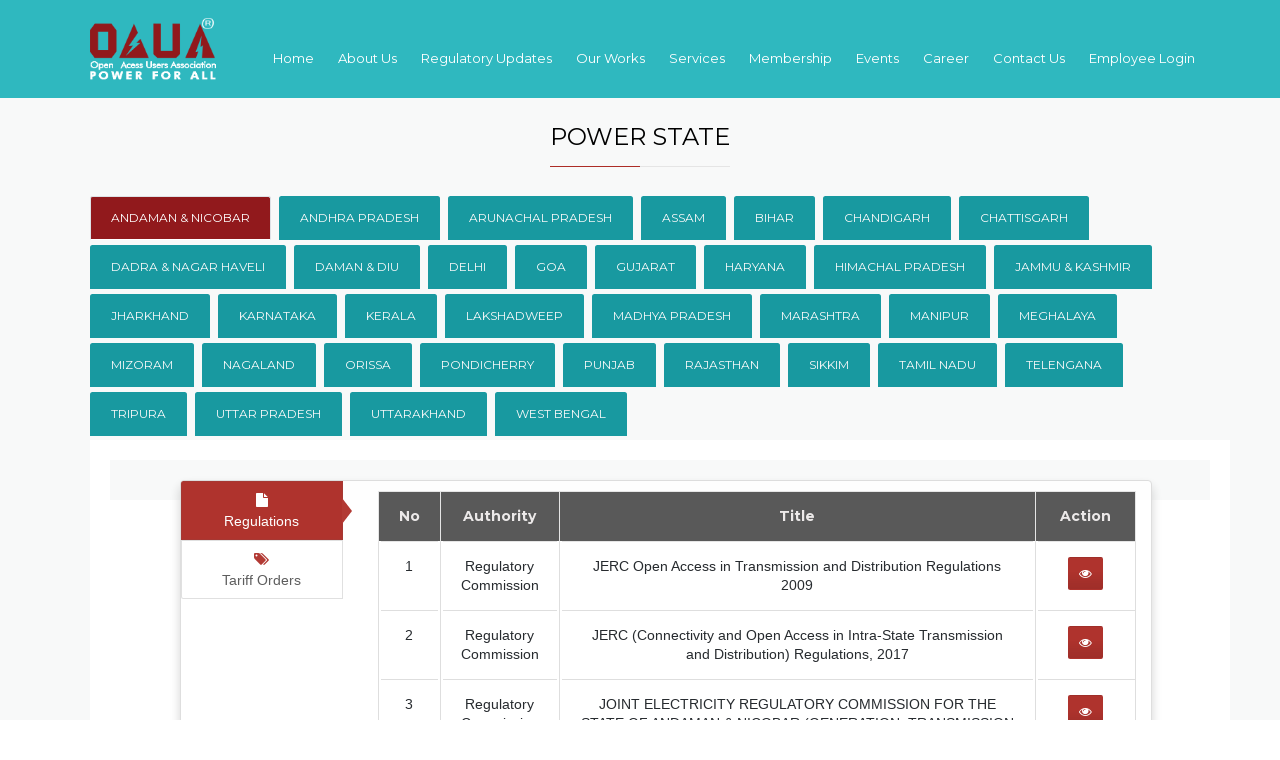

--- FILE ---
content_type: text/html; charset=UTF-8
request_url: http://www.openaccessforum.org/power-state
body_size: 33125
content:
<!doctype html>
<html lang="en">
   <head>
     <title>Open Access Users Association (OAUA)</title>
      <meta charset="UTF-8">
      <meta name="viewport" content="width=device-width, initial-scale=1">
      <meta name="description" content="OAUA is one of the most active chapters of the Power Sector in India. In its fold, it has a large membership of corporates, Chambers of Commerce and others">
      <meta name="keywords" content="OAUA, Open Access Users Association, open access user associasion, open access user association, power sector in india">
      <link rel="shortcut icon" href="images/favicon.ico">
      <meta property="og:title" content="Open Access Users Association" />
      <meta property="og:type" content="OAUA" />
      <meta property="og:url" content="http://openaccessforum.org/" />
      <meta property="og:image" content="http://openaccessforum.org/images/oauaLogo.png" />
      <meta property="og:site_name" content="Open Access Users Association" />
      <meta name="author" content="Subhajit Saha">
      <link rel="stylesheet" type="text/css" href="revolution/css/settings.css">
      <link rel="stylesheet" type="text/css" href="revolution/css/layers.css">
      <link rel="stylesheet" type="text/css" href="revolution/css/navigation.css">
      <link rel="stylesheet" type="text/css" href="https://fonts.googleapis.com/css?family=Montserrat:400,700">
      <link rel="stylesheet" type="text/css" href="https://fonts.googleapis.com/css?family=PT+Sans:400,700,400italic">
      <link rel="stylesheet" type="text/css" href="css/font-awesome.min.css">
      <link rel="stylesheet" type="text/css" href="css/animate.css">
      <link rel="stylesheet" type="text/css" href="css/bootstrap.css">
      <link rel="stylesheet" type="text/css" href="css/core.css">
      <link rel="stylesheet" type="text/css" href="css/components.css">
      <link rel="stylesheet" type="text/css" href="js/owlcarousel/assets/owl.carousel.css">
      <link rel="stylesheet" type="text/css" href="css/swipebox.css">
      <link rel="stylesheet" type="text/css" href="css/externalbootstrap.css">
      <script src="js/jquery.min.js"></script>
      <link rel="stylesheet" href="https://stackpath.bootstrapcdn.com/bootstrap/4.3.1/css/bootstrap.min.css">
      <link rel="stylesheet" href="https://maxcdn.bootstrapcdn.com/font-awesome/4.7.0/css/font-awesome.min.css">
      <script src="https://ajax.googleapis.com/ajax/libs/jquery/3.3.1/jquery.min.js"></script>
      <script src="https://cdnjs.cloudflare.com/ajax/libs/popper.js/1.14.7/umd/popper.min.js"></script>
      <script src="https://stackpath.bootstrapcdn.com/bootstrap/4.3.1/js/bootstrap.min.js"></script>
      <script type="text/javascript">
        $(document).ready(function(){
            $('a[data-toggle="tab"]').on('shown.bs.tab', function(e){
                var activeTab = $(e.target).text(); // Get the name of active tab
                var previousTab = $(e.relatedTarget).text(); // Get the name of previous tab
                $(".active-tab span").html(activeTab);
                $(".previous-tab span").html(previousTab);
            });
        });
      </script>
      <style>
      body{top:0px!important;color:#000;font-size:14px}
      .view-phone{display:none!important}
      @media screen and (max-width :480px){.hidden-phone{display:none!important}.view-phone{display:block!important}}
      @media screen and (max-width :320px){.hidden-phone{display:none!important}.view-phone{display:block!important}}
      @media screen and (max-width :768px){.hidden-phone{display:none!important}.view-phone{display:block!important}}
      p{color:#000;font-size:14px}
      header.transparent {
       background-color: #2FB8BF!important;
       padding-top: 10px;
       padding-bottom: 10px;
       position: fixed;
       width: 100%;
       top: 0;}
     .bs-example{
       margin: 20px;
       padding-right: 0px;
       padding-left: 0px;}
     .nav-tabs {
      border-bottom: 0px;}
     .nav-tabs .nav-item {
      margin-bottom: 5px;
      margin-right: 8px;}
     .nav-tabs .nav-item.show .nav-link, .nav-tabs .nav-link.active {
      color: #ffffff;
      background-color: #91191c;
      border-color: #dee2e6 #dee2e6 #fff;}
     .nav-tabs a:hover, .nav-tabs a:focus {
      color: #ffffff;}
     .nav-tabs li:first-of-type a{font-weight:normal;}
     </style>
     <script>
      var pgurl=window.location.href.substr(window.location.href.lastIndexOf("/")+1);if(pgurl==''||pgurl=='index.php'){}
      else{$('.site-header').addClass('sticky');$('.above-nav-bar').hide();$('.logo-img').css('height','50px');$('.site-navigation').css('margin-top','20px');}
      </script>
      <style>
      .important{color:#fff!important;}
         @media (min-width:992px){img.logo-img{height:65px!important;} h3.title{margin-top:50px!important;    margin-bottom:25px!important;text-transform:uppercase;}}
         @media (min-width:992px){.mobile-logo{visibility:hidden}}
         @media only screen and (max-width:767px){.extrasection{display:none}.desktop-logo{display:none}}
      </style>
      <script type="text/javascript">
      function googleTranslateElementInit(){
      new google.translate.TranslateElement({pageLanguage: 'en', includedLanguages: 'ar,en,fr,es,hi', layout: google.translate.TranslateElement.InlineLayout.SIMPLE, autoDisplay: false}, 'google_translate_element');}
      </script>
      <script type="text/javascript" src="//translate.google.com/translate_a/element.js?cb=googleTranslateElementInit"></script>
      <style>
      #\3a 0\2e targetLanguage > span > a > span:nth-child(5){color:rgb(255, 255, 255)!important;}
      .goog-te-gadget-simple .goog-te-menu-value span{color:#FFF;}
      img.goog-te-gadget-icon{display:none!important;}
      div.goog-te-gadget-simple{background-color:transparent!important; border:0!important; margin-right:0px!important;}
      iframe.goog-te-banner-frame{visibility:hidden!important;}
      .goog-te-menu-value{padding:0px!important;font-size:13px!important;}
     </style> 
    <!------ Include the above in your HEAD tag ---------->
    <script src="//netdna.bootstrapcdn.com/bootstrap/3.1.0/js/bootstrap.min.js"></script>
    <script src="//code.jquery.com/jquery-1.11.1.min.js"></script>
    <script>
    $(document).ready(function() {
        $("div.bhoechie-tab-menu>div.list-group>a").click(function(e) {
            e.preventDefault();
            $(this).siblings('a.active').removeClass("active");
            $(this).addClass("active");
            var index = $(this).index();
            $("div.bhoechie-tab>div.bhoechie-tab-content").removeClass("active");
            $("div.bhoechie-tab>div.bhoechie-tab-content").eq(index).addClass("active");
        });
    });
    $(document).ready(function() {
        $("div.bhoechie-tab-menu-1>div.list-group-1>a").click(function(e) {
            e.preventDefault();
            $(this).siblings('a.active').removeClass("active");
            $(this).addClass("active");
            var index = $(this).index();
            $("div.bhoechie-tab-1>div.bhoechie-tab-content-1").removeClass("active");
            $("div.bhoechie-tab-1>div.bhoechie-tab-content-1").eq(index).addClass("active");
        });
    });
    $(document).ready(function() {
        $("div.bhoechie-tab-menu-2>div.list-group-2>a").click(function(e) {
            e.preventDefault();
            $(this).siblings('a.active').removeClass("active");
            $(this).addClass("active");
            var index = $(this).index();
            $("div.bhoechie-tab-2>div.bhoechie-tab-content-2").removeClass("active");
            $("div.bhoechie-tab-2>div.bhoechie-tab-content-2").eq(index).addClass("active");
        });
    });
    $(document).ready(function() {
        $("div.bhoechie-tab-menu-3>div.list-group-3>a").click(function(e) {
            e.preventDefault();
            $(this).siblings('a.active').removeClass("active");
            $(this).addClass("active");
            var index = $(this).index();
            $("div.bhoechie-tab-3>div.bhoechie-tab-content-3").removeClass("active");
            $("div.bhoechie-tab-3>div.bhoechie-tab-content-3").eq(index).addClass("active");
        });
    });
    $(document).ready(function() {
        $("div.bhoechie-tab-menu-4>div.list-group-4>a").click(function(e) {
            e.preventDefault();
            $(this).siblings('a.active').removeClass("active");
            $(this).addClass("active");
            var index = $(this).index();
            $("div.bhoechie-tab-4>div.bhoechie-tab-content-4").removeClass("active");
            $("div.bhoechie-tab-4>div.bhoechie-tab-content-4").eq(index).addClass("active");
        });
    });
    $(document).ready(function() {
        $("div.bhoechie-tab-menu-5>div.list-group-5>a").click(function(e) {
            e.preventDefault();
            $(this).siblings('a.active').removeClass("active");
            $(this).addClass("active");
            var index = $(this).index();
            $("div.bhoechie-tab-5>div.bhoechie-tab-content-5").removeClass("active");
            $("div.bhoechie-tab-5>div.bhoechie-tab-content-5").eq(index).addClass("active");
        });
    });
    $(document).ready(function() {
        $("div.bhoechie-tab-menu-6>div.list-group-6>a").click(function(e) {
            e.preventDefault();
            $(this).siblings('a.active').removeClass("active");
            $(this).addClass("active");
            var index = $(this).index();
            $("div.bhoechie-tab-6>div.bhoechie-tab-content-6").removeClass("active");
            $("div.bhoechie-tab-6>div.bhoechie-tab-content-6").eq(index).addClass("active");
        });
    });
    $(document).ready(function() {
        $("div.bhoechie-tab-menu-7>div.list-group-7>a").click(function(e) {
            e.preventDefault();
            $(this).siblings('a.active').removeClass("active");
            $(this).addClass("active");
            var index = $(this).index();
            $("div.bhoechie-tab-7>div.bhoechie-tab-content-7").removeClass("active");
            $("div.bhoechie-tab-7>div.bhoechie-tab-content-7").eq(index).addClass("active");
        });
    });
    $(document).ready(function() {
        $("div.bhoechie-tab-menu-8>div.list-group-8>a").click(function(e) {
            e.preventDefault();
            $(this).siblings('a.active').removeClass("active");
            $(this).addClass("active");
            var index = $(this).index();
            $("div.bhoechie-tab-8>div.bhoechie-tab-content-8").removeClass("active");
            $("div.bhoechie-tab-8>div.bhoechie-tab-content-8").eq(index).addClass("active");
        });
    });
    $(document).ready(function() {
        $("div.bhoechie-tab-menu-9>div.list-group-9>a").click(function(e) {
            e.preventDefault();
            $(this).siblings('a.active').removeClass("active");
            $(this).addClass("active");
            var index = $(this).index();
            $("div.bhoechie-tab-9>div.bhoechie-tab-content-9").removeClass("active");
            $("div.bhoechie-tab-9>div.bhoechie-tab-content-9").eq(index).addClass("active");
        });
    });
    $(document).ready(function() {
        $("div.bhoechie-tab-menu-10>div.list-group-10>a").click(function(e) {
            e.preventDefault();
            $(this).siblings('a.active').removeClass("active");
            $(this).addClass("active");
            var index = $(this).index();
            $("div.bhoechie-tab-10>div.bhoechie-tab-content-10").removeClass("active");
            $("div.bhoechie-tab-10>div.bhoechie-tab-content-10").eq(index).addClass("active");
        });
    });
    $(document).ready(function() {
        $("div.bhoechie-tab-menu-11>div.list-group-11>a").click(function(e) {
            e.preventDefault();
            $(this).siblings('a.active').removeClass("active");
            $(this).addClass("active");
            var index = $(this).index();
            $("div.bhoechie-tab-11>div.bhoechie-tab-content-11").removeClass("active");
            $("div.bhoechie-tab-11>div.bhoechie-tab-content-11").eq(index).addClass("active");
        });
    });
    $(document).ready(function() {
        $("div.bhoechie-tab-menu-12>div.list-group-12>a").click(function(e) {
            e.preventDefault();
            $(this).siblings('a.active').removeClass("active");
            $(this).addClass("active");
            var index = $(this).index();
            $("div.bhoechie-tab-12>div.bhoechie-tab-content-12").removeClass("active");
            $("div.bhoechie-tab-12>div.bhoechie-tab-content-12").eq(index).addClass("active");
        });
    });
    $(document).ready(function() {
        $("div.bhoechie-tab-menu-13>div.list-group-13>a").click(function(e) {
            e.preventDefault();
            $(this).siblings('a.active').removeClass("active");
            $(this).addClass("active");
            var index = $(this).index();
            $("div.bhoechie-tab-13>div.bhoechie-tab-content-13").removeClass("active");
            $("div.bhoechie-tab-13>div.bhoechie-tab-content-13").eq(index).addClass("active");
        });
    });
    $(document).ready(function() {
        $("div.bhoechie-tab-menu-14>div.list-group-14>a").click(function(e) {
            e.preventDefault();
            $(this).siblings('a.active').removeClass("active");
            $(this).addClass("active");
            var index = $(this).index();
            $("div.bhoechie-tab-14>div.bhoechie-tab-content-14").removeClass("active");
            $("div.bhoechie-tab-14>div.bhoechie-tab-content-14").eq(index).addClass("active");
        });
    });
    $(document).ready(function() {
        $("div.bhoechie-tab-menu-15>div.list-group-15>a").click(function(e) {
            e.preventDefault();
            $(this).siblings('a.active').removeClass("active");
            $(this).addClass("active");
            var index = $(this).index();
            $("div.bhoechie-tab-15>div.bhoechie-tab-content-15").removeClass("active");
            $("div.bhoechie-tab-15>div.bhoechie-tab-content-15").eq(index).addClass("active");
        });
    });
    $(document).ready(function() {
        $("div.bhoechie-tab-menu-16>div.list-group-16>a").click(function(e) {
            e.preventDefault();
            $(this).siblings('a.active').removeClass("active");
            $(this).addClass("active");
            var index = $(this).index();
            $("div.bhoechie-tab-16>div.bhoechie-tab-content-16").removeClass("active");
            $("div.bhoechie-tab-16>div.bhoechie-tab-content-16").eq(index).addClass("active");
        });
    });
    $(document).ready(function() {
        $("div.bhoechie-tab-menu-17>div.list-group-17>a").click(function(e) {
            e.preventDefault();
            $(this).siblings('a.active').removeClass("active");
            $(this).addClass("active");
            var index = $(this).index();
            $("div.bhoechie-tab-17>div.bhoechie-tab-content-17").removeClass("active");
            $("div.bhoechie-tab-17>div.bhoechie-tab-content-17").eq(index).addClass("active");
        });
    });
    $(document).ready(function() {
        $("div.bhoechie-tab-menu-18>div.list-group-18>a").click(function(e) {
            e.preventDefault();
            $(this).siblings('a.active').removeClass("active");
            $(this).addClass("active");
            var index = $(this).index();
            $("div.bhoechie-tab-18>div.bhoechie-tab-content-18").removeClass("active");
            $("div.bhoechie-tab-18>div.bhoechie-tab-content-18").eq(index).addClass("active");
        });
    });
    $(document).ready(function() {
        $("div.bhoechie-tab-menu-19>div.list-group-19>a").click(function(e) {
            e.preventDefault();
            $(this).siblings('a.active').removeClass("active");
            $(this).addClass("active");
            var index = $(this).index();
            $("div.bhoechie-tab-19>div.bhoechie-tab-content-19").removeClass("active");
            $("div.bhoechie-tab-19>div.bhoechie-tab-content-19").eq(index).addClass("active");
        });
    });
    $(document).ready(function() {
        $("div.bhoechie-tab-menu-20>div.list-group-20>a").click(function(e) {
            e.preventDefault();
            $(this).siblings('a.active').removeClass("active");
            $(this).addClass("active");
            var index = $(this).index();
            $("div.bhoechie-tab-20>div.bhoechie-tab-content-20").removeClass("active");
            $("div.bhoechie-tab-20>div.bhoechie-tab-content-20").eq(index).addClass("active");
        });
    });
    $(document).ready(function() {
        $("div.bhoechie-tab-menu-21>div.list-group-21>a").click(function(e) {
            e.preventDefault();
            $(this).siblings('a.active').removeClass("active");
            $(this).addClass("active");
            var index = $(this).index();
            $("div.bhoechie-tab-21>div.bhoechie-tab-content-21").removeClass("active");
            $("div.bhoechie-tab-21>div.bhoechie-tab-content-21").eq(index).addClass("active");
        });
    });
    $(document).ready(function() {
        $("div.bhoechie-tab-menu-22>div.list-group-22>a").click(function(e) {
            e.preventDefault();
            $(this).siblings('a.active').removeClass("active");
            $(this).addClass("active");
            var index = $(this).index();
            $("div.bhoechie-tab-22>div.bhoechie-tab-content-22").removeClass("active");
            $("div.bhoechie-tab-22>div.bhoechie-tab-content-22").eq(index).addClass("active");
        });
    });
    $(document).ready(function() {
        $("div.bhoechie-tab-menu-23>div.list-group-23>a").click(function(e) {
            e.preventDefault();
            $(this).siblings('a.active').removeClass("active");
            $(this).addClass("active");
            var index = $(this).index();
            $("div.bhoechie-tab-23>div.bhoechie-tab-content-23").removeClass("active");
            $("div.bhoechie-tab-23>div.bhoechie-tab-content-23").eq(index).addClass("active");
        });
    });
    $(document).ready(function() {
        $("div.bhoechie-tab-menu-24>div.list-group-24>a").click(function(e) {
            e.preventDefault();
            $(this).siblings('a.active').removeClass("active");
            $(this).addClass("active");
            var index = $(this).index();
            $("div.bhoechie-tab-24>div.bhoechie-tab-content-24").removeClass("active");
            $("div.bhoechie-tab-24>div.bhoechie-tab-content-24").eq(index).addClass("active");
        });
    });
    $(document).ready(function() {
        $("div.bhoechie-tab-menu-25>div.list-group-25>a").click(function(e) {
            e.preventDefault();
            $(this).siblings('a.active').removeClass("active");
            $(this).addClass("active");
            var index = $(this).index();
            $("div.bhoechie-tab-25>div.bhoechie-tab-content-25").removeClass("active");
            $("div.bhoechie-tab-25>div.bhoechie-tab-content-25").eq(index).addClass("active");
        });
    });
    $(document).ready(function() {
        $("div.bhoechie-tab-menu-26>div.list-group-26>a").click(function(e) {
            e.preventDefault();
            $(this).siblings('a.active').removeClass("active");
            $(this).addClass("active");
            var index = $(this).index();
            $("div.bhoechie-tab-26>div.bhoechie-tab-content-26").removeClass("active");
            $("div.bhoechie-tab-26>div.bhoechie-tab-content-26").eq(index).addClass("active");
        });
    });
    $(document).ready(function() {
        $("div.bhoechie-tab-menu-27>div.list-group-27>a").click(function(e) {
            e.preventDefault();
            $(this).siblings('a.active').removeClass("active");
            $(this).addClass("active");
            var index = $(this).index();
            $("div.bhoechie-tab-27>div.bhoechie-tab-content-27").removeClass("active");
            $("div.bhoechie-tab-27>div.bhoechie-tab-content-27").eq(index).addClass("active");
        });
    });
    $(document).ready(function() {
        $("div.bhoechie-tab-menu-28>div.list-group-28>a").click(function(e) {
            e.preventDefault();
            $(this).siblings('a.active').removeClass("active");
            $(this).addClass("active");
            var index = $(this).index();
            $("div.bhoechie-tab-28>div.bhoechie-tab-content-28").removeClass("active");
            $("div.bhoechie-tab-28>div.bhoechie-tab-content-28").eq(index).addClass("active");
        });
    });
    $(document).ready(function() {
        $("div.bhoechie-tab-menu-29>div.list-group-29>a").click(function(e) {
            e.preventDefault();
            $(this).siblings('a.active').removeClass("active");
            $(this).addClass("active");
            var index = $(this).index();
            $("div.bhoechie-tab-29>div.bhoechie-tab-content-29").removeClass("active");
            $("div.bhoechie-tab-29>div.bhoechie-tab-content-29").eq(index).addClass("active");
        });
    });
    $(document).ready(function() {
        $("div.bhoechie-tab-menu-30>div.list-group-30>a").click(function(e) {
            e.preventDefault();
            $(this).siblings('a.active').removeClass("active");
            $(this).addClass("active");
            var index = $(this).index();
            $("div.bhoechie-tab-30>div.bhoechie-tab-content-30").removeClass("active");
            $("div.bhoechie-tab-30>div.bhoechie-tab-content-30").eq(index).addClass("active");
        });
    });
    $(document).ready(function() {
        $("div.bhoechie-tab-menu-31>div.list-group-31>a").click(function(e) {
            e.preventDefault();
            $(this).siblings('a.active').removeClass("active");
            $(this).addClass("active");
            var index = $(this).index();
            $("div.bhoechie-tab-31>div.bhoechie-tab-content-31").removeClass("active");
            $("div.bhoechie-tab-31>div.bhoechie-tab-content-31").eq(index).addClass("active");
        });
    });
    $(document).ready(function() {
        $("div.bhoechie-tab-menu-32>div.list-group-32>a").click(function(e) {
            e.preventDefault();
            $(this).siblings('a.active').removeClass("active");
            $(this).addClass("active");
            var index = $(this).index();
            $("div.bhoechie-tab-32>div.bhoechie-tab-content-32").removeClass("active");
            $("div.bhoechie-tab-32>div.bhoechie-tab-content-32").eq(index).addClass("active");
        });
    });
    $(document).ready(function() {
        $("div.bhoechie-tab-menu-33>div.list-group-33>a").click(function(e) {
            e.preventDefault();
            $(this).siblings('a.active').removeClass("active");
            $(this).addClass("active");
            var index = $(this).index();
            $("div.bhoechie-tab-33>div.bhoechie-tab-content-33").removeClass("active");
            $("div.bhoechie-tab-33>div.bhoechie-tab-content-33").eq(index).addClass("active");
        });
    });
    $(document).ready(function() {
        $("div.bhoechie-tab-menu-34>div.list-group-34>a").click(function(e) {
            e.preventDefault();
            $(this).siblings('a.active').removeClass("active");
            $(this).addClass("active");
            var index = $(this).index();
            $("div.bhoechie-tab-34>div.bhoechie-tab-content-34").removeClass("active");
            $("div.bhoechie-tab-34>div.bhoechie-tab-content-34").eq(index).addClass("active");
        });
    });
    $(document).ready(function() {
        $("div.bhoechie-tab-menu-35>div.list-group-35>a").click(function(e) {
            e.preventDefault();
            $(this).siblings('a.active').removeClass("active");
            $(this).addClass("active");
            var index = $(this).index();
            $("div.bhoechie-tab-35>div.bhoechie-tab-content-35").removeClass("active");
            $("div.bhoechie-tab-35>div.bhoechie-tab-content-35").eq(index).addClass("active");
        });
    });
    </script>
    </head>
    <body>
      <div class="site">
         <header class="site-header transparent">
            <div class="container">
               <div class="header-wrap clearfix">
                  <div class="logo pull-left">
                  <a href="/"><img src="home/css/img/header.png" alt="Logo" class="logo-img desktop-logo"></a>
                  <a href="/"><img src="images/OAUA.png" alt="Logo" height="auto" width="auto" class="logo-img mobile-logo"></a>
                  </div>
                  <nav class="site-navigation pull-right">
                     <div class="mobile-wrap">
                        <ul id="main-menu" class="main-menu">
                           <li class="menu-item"><a href="/">Home</a></li>
                           <li class="menu-item menu-item-has-children"><a href="javascript:void(0);">About Us</a>
                              <ul class="sub-menu">
                                 <li class="menu-item"><a href="officeBearers">Office Bearers</a></li>
                                 <li class="menu-item"><a href="listOfMembers">List of Members</a></li>
                                 <li class="menu-item"><a href="memorandumAssociation">Memorandum of Association</a></li>
                                 <li class="menu-item"><a href="rulesRegulations">Rules & Regulations</a></li>
                              </ul>
                           </li>
                           <li class="menu-item menu-item-has-children"><a href="javascript:void(0);">Regulatory Updates</a>
                              <ul class="sub-menu">
                                <li class="menu-item"><a href="power-central">Power Central</a></li>
                                <li class="menu-item"><a href="power-state">Power State</a></li>
                                <li class="menu-item"><a href="renewables-central">Renewables Central</a></li>
                                <li class="menu-item"><a href="renewables-state">Renewables State</a></li>
                              </ul>
                           </li>
                           <li class="menu-item"><a href="javascript:void(0);">Our Works</a>
                              <ul class="sub-menu">
                                 <li class="menu-item"><a href="petition">Petitions</a></li>
                                 <li class="menu-item"><a href="comments-suggessions">Comments & Suggestions</a></li>
                              </ul>
                           </li>                              
                           <li class="menu-item menu-item-has-children"><a href="javascript:void(0);">Services</a>
                              <ul class="sub-menu">
                                 <li class="menu-item"><a href="marketResearchRegulation">Market Research & Regulation</a></li>
                                 <li class="menu-item"><a href="litigationServices">Litigation Services</a></li>
                              </ul>
                           </li>
                           <li class="menu-item"><a href="membership">Membership</a></li>
                           <li class="menu-item"><a href="events">Events</a></li>
                     <li class="menu-item"><a href="career">Career</a></li>
                           <li class="menu-item"><a href="contactus">Contact Us</a></li>
                     <li class="menu-item"><a href="https://mx1.50hertz.in:2096/" target="_blank">Employee Login</a></li>
                        </ul>
                     </div>
                     <button class="burger pull-right"><span class="burger-top"></span><span class="burger-middle"></span><span class="burger-bottom"></span></button>
                  </nav>
               </div>
            </div>
         </header>
      <main class="site-main">
          <div class="page-header page-header-sm">
            <div class="col-lg-12 col-md-12 col-sm-12 col-xs-12">
              <div class="container">
                <div class="row">
                  <div class="col-md-12">
                     <h3 class="title text-uppercase mobile-view-new desktop-view-new">Power State</h3>
                  </div>
      <div class="col-lg-12 col-md-12 col-sm-12 col-xs-12 bs-example">
        <ul id="myTab" class="nav nav-tabs">
          <li class="nav-item">
              <a href="#andamannicobar" class="nav-link active" data-toggle="tab">ANDAMAN & NICOBAR</a>
          </li>
          <li class="nav-item">
              <a href="#andhrapradesh" class="nav-link" data-toggle="tab">ANDHRA PRADESH</a>
          </li>
          <li class="nav-item">
              <a href="#arunachalpradesh" class="nav-link" data-toggle="tab">ARUNACHAL PRADESH</a>
          </li>
          <li class="nav-item">
              <a href="#assam" class="nav-link" data-toggle="tab">ASSAM</a>
          </li>
          <li class="nav-item">
              <a href="#bihar" class="nav-link" data-toggle="tab">BIHAR</a>
          </li>
          <li class="nav-item">
              <a href="#chandigarh" class="nav-link" data-toggle="tab">CHANDIGARH</a>
          </li>
          <li class="nav-item">
              <a href="#chattisgarh" class="nav-link" data-toggle="tab">CHATTISGARH</a>
          </li>
          <li class="nav-item">
              <a href="#dadranagarhaveli" class="nav-link" data-toggle="tab">DADRA & NAGAR HAVELI</a>
          </li>
          <li class="nav-item">
              <a href="#damandiu" class="nav-link" data-toggle="tab">DAMAN & DIU</a>
          </li>
          <li class="nav-item">
              <a href="#delhi" class="nav-link" data-toggle="tab">DELHI</a>
          </li>
          <li class="nav-item">
              <a href="#goa" class="nav-link" data-toggle="tab">GOA</a>
          </li>
          <li class="nav-item">
              <a href="#gujarat" class="nav-link" data-toggle="tab">GUJARAT</a>
          </li>
          <li class="nav-item">
              <a href="#haryana" class="nav-link" data-toggle="tab">HARYANA</a>
          </li>
          <li class="nav-item">
              <a href="#himachalpradesh" class="nav-link" data-toggle="tab">HIMACHAL PRADESH</a>
          </li>
          <li class="nav-item">
              <a href="#jammukashmir" class="nav-link" data-toggle="tab">JAMMU & KASHMIR</a>
          </li>
          <li class="nav-item">
              <a href="#jharkhand" class="nav-link" data-toggle="tab">JHARKHAND</a>
          </li>
          <li class="nav-item">
              <a href="#karnataka" class="nav-link" data-toggle="tab">KARNATAKA</a>
          </li>
          <li class="nav-item">
              <a href="#kerala" class="nav-link" data-toggle="tab">KERALA</a>
          </li>
          <li class="nav-item">
              <a href="#lakshadweep" class="nav-link" data-toggle="tab">LAKSHADWEEP</a>
          </li>
          <li class="nav-item">
              <a href="#madhyapradesh" class="nav-link" data-toggle="tab">MADHYA PRADESH</a>
          </li>
          <li class="nav-item">
              <a href="#maharashtra" class="nav-link" data-toggle="tab">MARASHTRA</a>
          </li>
          <li class="nav-item">
              <a href="#manipur" class="nav-link" data-toggle="tab">MANIPUR</a>
          </li>
          <li class="nav-item">
              <a href="#meghalaya" class="nav-link" data-toggle="tab">MEGHALAYA</a>
          </li>
          <li class="nav-item">
              <a href="#mizoram" class="nav-link" data-toggle="tab">MIZORAM</a>
          </li>
          <li class="nav-item">
              <a href="#nagaland" class="nav-link" data-toggle="tab">NAGALAND</a>
          </li>
          <li class="nav-item">
              <a href="#orissa" class="nav-link" data-toggle="tab">ORISSA</a>
          </li>
          <li class="nav-item">
              <a href="#pondicherry" class="nav-link" data-toggle="tab">PONDICHERRY</a>
          </li>
          <li class="nav-item">
              <a href="#punjab" class="nav-link" data-toggle="tab">PUNJAB</a>
          </li>
          <li class="nav-item">
              <a href="#rajasthan" class="nav-link" data-toggle="tab">RAJASTHAN</a>
          </li>
          <li class="nav-item">
              <a href="#sikkim" class="nav-link" data-toggle="tab">SIKKIM</a>
          </li>
          <li class="nav-item">
              <a href="#tamilnadu" class="nav-link" data-toggle="tab">TAMIL NADU</a>
          </li>
          <li class="nav-item">
              <a href="#telengana" class="nav-link" data-toggle="tab">TELENGANA</a>
          </li>
          <li class="nav-item">
              <a href="#tripura" class="nav-link" data-toggle="tab">TRIPURA</a>
          </li>
          <li class="nav-item">
              <a href="#uttarpradesh" class="nav-link" data-toggle="tab">UTTAR PRADESH</a>
          </li>
          <li class="nav-item">
              <a href="#uttarakhand" class="nav-link" data-toggle="tab">UTTARAKHAND</a>
          </li>
          <li class="nav-item">
              <a href="#westbengal" class="nav-link" data-toggle="tab">WEST BENGAL</a>
          </li>
        </ul>
          <div class="tab-content">
              <div class="tab-pane fade show active" id="andamannicobar">
               <div class="panel-body">
                <div class="col-lg-11 col-md-11 col-sm-11 col-xs-11 bhoechie-tab-container">
                <div class="col-lg-2 col-md-2 col-sm-2 col-xs-2 bhoechie-tab-menu">
                <div class="list-group">
                <a href="#" class="list-group-item active text-center">
                  <i class="fa fa-file" aria-hidden="true"></i><br/>Regulations
                </a>
                <a href="#" class="list-group-item text-center">
                  <i class="fa fa-tags" aria-hidden="true"></i><br/>Tariff Orders
                </a>
              </div>
              </div>
              <div class="col-lg-10 col-md-10 col-sm-10 col-xs-10 bhoechie-tab">
                      <div class="bhoechie-tab-content active">
                                       <table class="table table-bordered">
                                        <thead>
                                           <tr>
                                              <th width="20px">No</th>
                                              <th>Authority</th>
                                              <th>Title</th>
                                              <th width="100px">Action</th>
                                           </tr>
                                        </thead>
                                        <tbody>
                                              <tr>
                                              <td>1</td>
                                              <td>Regulatory Commission</td>
                                              <td>JERC Open Access in Transmission and Distribution Regulations 2009</td>
                                              <td>
                                                 <div class="">
                                                 <a href="admin/php/regulatoryPDF/1522409874.pdf" target="_blank" class="btn btn-gradient btn-sm" style="padding: 6px 10px;"><i class="fa fa-eye"></i></a>
                                                 </div>
                                              </td>
                                           </tr>
                                             <tr>
                                              <td>2</td>
                                              <td>Regulatory Commission</td>
                                              <td>JERC (Connectivity and Open Access in Intra-State Transmission and Distribution) Regulations, 2017</td>
                                              <td>
                                                 <div class="">
                                               <a href="admin/php/regulatoryPDF/1522409924.pdf" target="_blank" class="btn btn-gradient btn-sm" style="padding: 6px 10px;"><i class="fa fa-eye"></i></a>
                                                 </div>
                                              </td>
                                              </tr>
                                              <tr>
                                              <td>3</td>
                                              <td>Regulatory Commission</td>
                                              <td>JOINT ELECTRICITY REGULATORY COMMISSION FOR THE STATE OF ANDAMAN &amp; NICOBAR (GENERATION, TRANSMISSION AND DISTRIBUTION MULTI YEAR TARIFF) REGULATIONS, 2018</td>
                                              <td>
                                                 <div class="">
                                                 <a href="admin/php/regulatoryPDF/1533732411.pdf" target="_blank" class="btn btn-gradient btn-sm" style="padding: 6px 10px;"><i class="fa fa-eye"></i></a>
                                                 </div>
                                              </td>
                                           </tr>
                                         </tbody>
                                     </table>
                              </div>
                              <div class="bhoechie-tab-content">
                                       <table class="table table-bordered">
                                          <thead>
                                             <tr>
                                                <th width="20px">No</th>
                                                <th>Authority</th>
                                                <th>Title</th>
                                                <th width="100px">Action</th>
                                             </tr>
                                          </thead>
                                          <tbody>
                                                        <tr>
                                                <td>1</td>
                                                <td>Regulatory Commission</td>
                                                <td>Determination of Retail Supply Tariff for FY 2018-19, APR of FY 2017-18 and True-up of FY 2014-15(Electricity Department, Andaman &amp; Nicobar)</td>
                                                <td>
                                                   <div class="">
                                                   <a href="admin/php/regulatoryPDF/1522409490.pdf" target="_blank" class="btn btn-gradient btn-sm" style="padding: 6px 10px;"><i class="fa fa-eye"></i></a>
                                                   </div>
                                                </td>
                                             </tr>
                                           </tbody>
                                        </table>
                                     </div>                         
                                  </div>
                               </div>  
                            </div> 
                          </div> 

                        <div class="tab-pane fade" id="andhrapradesh">
                          <div class="panel-body"> 
                             <div class="col-lg-11 col-md-11 col-sm-11 col-xs-11 bhoechie-tab-container-1">
                               <div class="col-lg-2 col-md-2 col-sm-2 col-xs-2 bhoechie-tab-menu-1">
                                <div class="list-group-1">
                                <a href="#" class="list-group-item-1 text-center-1 active">
                                  <i class="fa fa-file" aria-hidden="true"></i><br/>Regulations
                                </a>
                                <a href="#" class="list-group-item-1 text-center-1">
                                  <i class="fa fa-tags" aria-hidden="true"></i><br/>Tariff Orders
                                </a>
                                <a href="#" class="list-group-item-1 text-center-1">
                                  <i class="fa fa-first-order" aria-hidden="true"></i><br/>Orders
                                </a>
                                <a href="#" class="list-group-item-1 text-center-1">
                                  <i class="fa fa-tasks" aria-hidden="true"></i><br/>Petitions/Appeals
                                </a>
                                <a href="#" class="list-group-item-1 text-center-1">
                                  <i class="fa fa-bell" aria-hidden="true"></i><br/>Public Notification
                                </a>
                                </div>
                              </div>
                              <div class="col-lg-10 col-md-10 col-sm-10 col-xs-10 bhoechie-tab-1">
                                    <div class="bhoechie-tab-content-1 active">
                                      <table class="table table-bordered">
                                        <thead>
                                         <tr>
                                            <th width="20px">No</th>
                                            <th>Authority</th>
                                            <th>Title</th>
                                            <th width="100px">Action</th>
                                         </tr>
                                      </thead>
                                      <tbody>
                                          <tr>
                                            <td>1</td>
                                            <td></td>
                                            <td>AMENDMENT TO THE ANDHRA PRADESH ELECTRICITY REGULATORY COMMISSION REGULATION NO.1 OF 2016 </td>
                                            <td>
                                               <div class="">
                                                <a href="admin/php/regulatoryPDF/1461309352.pdf" target="_blank" class="btn btn-gradient btn-sm" style="padding: 6px 10px;"><i class="fa fa-eye"></i></a>
                                               </div>
                                            </td>
                                          </tr>
                                          <tr>
                                            <td>2</td>
                                            <td></td>
                                            <td>ANDHRA PRADESH ELECTRICITY REGULATORY COMMISSION REGULATION No.1 of 2013</td>
                                            <td>
                                               <div class="">
                                                <a href="admin/php/regulatoryPDF/1461316519.pdf" target="_blank" class="btn btn-gradient btn-sm" style="padding: 6px 10px;"><i class="fa fa-eye"></i></a>
                                               </div>
                                            </td>
                                          </tr>
                                          <tr>
                                            <td>3</td>
                                            <td></td>
                                            <td>OPEN ACCESS FOR INTRA-STATE TRANSMISSION AND DISTRIBUTION</td>
                                            <td>
                                               <div class="">
                                                 <a href="admin/php/regulatoryPDF/1461316541.pdf" target="_blank" class="btn btn-gradient btn-sm" style="padding: 6px 10px;"><i class="fa fa-eye"></i></a>
                                               </div>
                                            </td>
                                          </tr>
                                          <tr>
                                            <td>4</td>
                                            <td>Regulatory Commission</td>
                                            <td>Second Amendment to (Interim Balancing &amp; Settlement Code of Open Access Transactions) Regulation No.2 of 2006</td>
                                            <td>
                                               <div class="">
                                                <a href="admin/php/regulatoryPDF/1521618352.pdf" target="_blank" class="btn btn-gradient btn-sm" style="padding: 6px 10px;"><i class="fa fa-eye"></i></a>
                                               </div>
                                            </td>
                                          </tr>
                                          <tr>
                                            <td>5</td>
                                            <td>Regulatory Commission</td>
                                            <td>Amendment &nbsp;to the Andhra Pradesh Electricity Regulatory Commission (Interim Balancing and Settlement Code) Regulation, 2006 (Regulation No.2 of 2006)</td>
                                            <td>
                                               <div class="">
                                                <a href="admin/php/regulatoryPDF/1521618395.pdf" target="_blank" class="btn btn-gradient btn-sm" style="padding: 6px 10px;"><i class="fa fa-eye"></i></a>
                                               </div>
                                            </td>
                                          </tr>
                                          <tr>
                                            <td>6</td>
                                            <td>Regulatory Commission</td>
                                            <td>Amendment to the Andhra Pradesh Electricity Regulatory Commission (Terms and Conditions of Open Access) Regulation, 2005 (Regulation No.2 of 2005)</td>
                                            <td>
                                               <div class="">
                                                <a href="admin/php/regulatoryPDF/1521618441.pdf" target="_blank" class="btn btn-gradient btn-sm" style="padding: 6px 10px;"><i class="fa fa-eye"></i></a>
                                               </div>
                                            </td>
                                          </tr>
                                          <tr>
                                            <td>7</td>
                                            <td>Regulatory Commission</td>
                                            <td>1st Amendment to the APERC (Terms and conditions for Determination of Tariff for Transmission of Electricity) Regulation 5 of 2005</td>
                                            <td>
                                               <div class="">
                                                <a href="admin/php/regulatoryPDF/1539320891.pdf" target="_blank" class="btn btn-gradient btn-sm" style="padding: 6px 10px;"><i class="fa fa-eye"></i></a>
                                               </div>
                                            </td>
                                          </tr>
                                          <tr>
                                            <td>8</td>
                                            <td>Regulatory Commission</td>
                                            <td>4th Amendment to Interim Balancing and Settlement Code for Open Access Transactions -Regulation No. 2 of 2006</td>
                                            <td>
                                               <div class="">
                                                <a href="admin/php/regulatoryPDF/1515228999.pdf" target="_blank" class="btn btn-gradient btn-sm" style="padding: 6px 10px;"><i class="fa fa-eye"></i></a>
                                               </div>
                                            </td>
                                          </tr>
                                      </tbody>
                                  </table>
                            </div>
                            <div class="bhoechie-tab-content-1">
                                  <table class="table table-bordered">
                                  <thead>
                                     <tr>
                                        <th width="20px">No</th>
                                        <th>Authority</th>
                                        <th>Title</th>
                                        <th width="100px">Action</th>
                                     </tr>
                                  </thead>
                                  <tbody>
                                      <tr>
                                        <td>1</td>
                                        <td></td>
                                        <td>RETAIL SUPPLY TARIFF 2016-17 </td>
                                        <td>
                                          <div class="">
                                          <a href="admin/php/regulatoryPDF/1461315618.pdf" target="_blank" class="btn btn-gradient btn-sm" style="padding: 6px 10px;"><i class="fa fa-eye"></i></a>
                                           </div>
                                        </td>
                                      </tr>
                                      <tr>
                                        <td>2</td>
                                        <td></td>
                                        <td>RETAIL SUPPLY TARIFF 2015-16</td>
                                        <td>
                                           <div class="">
                                           <a href="admin/php/regulatoryPDF/1461315954.pdf" target="_blank" class="btn btn-gradient btn-sm" style="padding: 6px 10px;"><i class="fa fa-eye"></i></a>
                                           </div>
                                        </td>
                                      </tr>
                                      <tr>
                                        <td>3</td>
                                        <td></td>
                                        <td>WHEELING TARIFF ORDER FY 2014-15 to 2018-19 DATED: 09.05.2014</td>
                                        <td>
                                           <div class="">
                                           <a href="admin/php/regulatoryPDF/1461316381.pdf" target="_blank" class="btn btn-gradient btn-sm" style="padding: 6px 10px;"><i class="fa fa-eye"></i></a>
                                           </div>
                                        </td>
                                      </tr>
                                      <tr>
                                        <td>4</td>
                                        <td></td>
                                        <td>REVISED OPEN ACCESS PROCEDURE FOR GENERATORS ISSUED BY APTRANSCO</td>
                                        <td>
                                           <div class="">
                                           <a href="admin/php/regulatoryPDF/1461316452.pdf" target="_blank" class="btn btn-gradient btn-sm" style="padding: 6px 10px;"><i class="fa fa-eye"></i></a>
                                           </div>
                                        </td>
                                      </tr>
                                      <tr>
                                        <td>5</td>
                                        <td></td>
                                        <td>REVISED OPEN ACCESS PROCEDURE FOR CONSUMERS ISSUED BY APTRANSCO</td>
                                        <td>
                                           <div class="">
                                           <a href="admin/php/regulatoryPDF/1461316472.pdf" target="_blank" class="btn btn-gradient btn-sm" style="padding: 6px 10px;"><i class="fa fa-eye"></i></a>
                                           </div>
                                        </td>
                                      </tr>
                                      <tr>
                                        <td>6</td>
                                        <td></td>
                                        <td>NOC PROCEDURE FOR INTER STATE STOA IN AP</td>
                                        <td>
                                           <div class="">
                                           <a href="admin/php/regulatoryPDF/1461316492.pdf" target="_blank" class="btn btn-gradient btn-sm" style="padding: 6px 10px;"><i class="fa fa-eye"></i></a>
                                           </div>
                                        </td>
                                      </tr>
                                      <tr>
                                        <td>7</td>
                                        <td></td>
                                        <td>WHEELING CHARGES FY 2015-16</td>
                                        <td>
                                           <div class="">
                                           <a href="admin/php/regulatoryPDF/1461316586.pdf" target="_blank" class="btn btn-gradient btn-sm" style="padding: 6px 10px;"><i class="fa fa-eye"></i></a>
                                           </div>
                                        </td>
                                      </tr>
                                      <tr>
                                        <td>8</td>
                                        <td>Regulatory Commission</td>
                                        <td>Determination of Surcharge and Additional Surcharge under Sections 39, 40 and 42 of the Electricity Act, 2003 for FY 2016-17 order</td>
                                        <td>
                                           <div class="">
                                           <a href="admin/php/regulatoryPDF/1484046692.pdf" target="_blank" class="btn btn-gradient btn-sm" style="padding: 6px 10px;"><i class="fa fa-eye"></i></a>
                                           </div>
                                        </td>
                                      </tr>
                                      <tr>
                                        <td>9</td>
                                        <td>Regulatory Commission</td>
                                        <td>Determination of Surcharge and Additional Surcharge under Sections 39, 40 and 42 of the Electricity Act,2003 for FY 2005-06 to FY 2012-13 and FY 2015-16 order</td>
                                        <td>
                                           <div class="">
                                           <a href="admin/php/regulatoryPDF/1484046869.pdf" target="_blank" class="btn btn-gradient btn-sm" style="padding: 6px 10px;"><i class="fa fa-eye"></i></a>
                                           </div>
                                        </td>
                                      </tr>
                                      <tr>
                                        <td>10</td>
                                        <td>Regulatory Commission</td>
                                        <td>Commission orders issued on Determination of Cross Subsidy Surcharge and Additional Surcharge under Sections 39, 40 and 42 of the Electricity Act, 2003 for FY2016-17</td>
                                        <td>
                                           <div class="">
                                           <a href="admin/php/regulatoryPDF/1521627775.pdf" target="_blank" class="btn btn-gradient btn-sm" style="padding: 6px 10px;"><i class="fa fa-eye"></i></a>
                                           </div>
                                        </td>
                                      </tr>
                                      <tr>
                                        <td>11</td>
                                        <td>Regulatory Commission</td>
                                        <td>Tariff Order for FY 2018-19</td>
                                        <td>
                                           <div class="">
                                           <a href="admin/php/regulatoryPDF/1522405493.pdf" target="_blank" class="btn btn-gradient btn-sm" style="padding: 6px 10px;"><i class="fa fa-eye"></i></a>
                                           </div>
                                        </td>
                                     </tr>
                                  </tbody>
                               </table>     
                            </div>
                            <div class="bhoechie-tab-content-1">
                               <table class="table table-bordered">
                                <thead>
                                    <tr>
                                      <th width="20px">No</th>
                                      <th>Authority</th>
                                      <th>Title</th>
                                      <th width="100px">Action</th>
                                    </tr>
                                </thead>
                                <tbody>
                                    <tr>
                                      <td>1</td>
                                      <td>Regulatory Commission</td>
                                      <td>Determination of Additional Surcharge under Section 42 (4) of the Electricity Act, 2003 for FY-2017-18</td>
                                      <td>
                                         <div class="">
                                         <a href="admin/php/regulatoryPDF/1533277574.pdf" target="_blank" class="btn btn-gradient btn-sm" style="padding: 6px 10px;"><i class="fa fa-eye"></i></a>
                                         </div>
                                      </td>
                                    </tr>
                                  </tbody>
                                </table>
                            </div>
                            <div class="bhoechie-tab-content-1">
                                <table class="table table-bordered">
                                <thead>
                                    <tr>
                                      <th width="20px">No</th>
                                      <th>Authority</th>
                                      <th>Title</th>
                                      <th width="100px">Action</th>
                                    </tr>
                                </thead>
                                <tbody>
                                    <tr>
                                      <td>1</td>
                                      <td></td>
                                      <td>PUBLIC NOTICE ON DRAFT LTOA AGREEMENT DATED 26.11.2014</td>
                                      <td>
                                         <div class="">
                                         <a href="admin/php/regulatoryPDF/1461309324.pdf" target="_blank" class="btn btn-gradient btn-sm" style="padding: 6px 10px;"><i class="fa fa-eye"></i></a>
                                         </div>
                                      </td>
                                    </tr>
                                  </tbody>
                                </table>
                            </div>
                            <div class="bhoechie-tab-content-1">
                                <table class="table table-bordered">
                                   <thead>
                                      <tr>
                                        <th width="20px">No</th>
                                        <th>Authority</th>
                                        <th>Title</th>
                                        <th width="100px">Action</th>
                                      </tr>
                                  </thead>
                                  <tbody>
                                      <tr>
                                        <td>1</td>
                                        <td>Regulatory Commission</td>
                                        <td>DRAFT MODEL LONG TERM OPEN ACCESS AGREEMENT</td>
                                        <td>
                                           <div class="">
                                           <a href="1483618425.pdf" target="_blank" class="btn btn-gradient btn-sm" style="padding: 6px 10px;"><i class="fa fa-eye"></i></a>
                                           </div>
                                        </td>
                                      </tr>
                                    </tbody>
                                  </table>
                                </div>
                              </div>
                            </div>
                          </div>
                         </div>                

                         <div class="tab-pane fade" id="arunachalpradesh">
                         <div class="panel-body"> 
                           <div class="col-lg-11 col-md-11 col-sm-11 col-xs-11 bhoechie-tab-container-2">
                            <div class="col-lg-2 col-md-2 col-sm-2 col-xs-2 bhoechie-tab-menu-2">
                            <div class="list-group-2">
                            <a href="#" class="list-group-item-2 active text-center-2">
                              <i class="fa fa-file" aria-hidden="true"></i><br/>Regulations
                            </a>
                            <a href="#" class="list-group-item-2 text-center-2">
                              <i class="fa fa-tags" aria-hidden="true"></i><br/>Tariff Orders
                            </a>
                            <a href="#" class="list-group-item-2 text-center-2">
                              <i class="fa fa-tasks" aria-hidden="true"></i><br/>Petitions / Appeals
                            </a>
                          </div>
                          </div>
                          <div class="col-lg-10 col-md-10 col-sm-10 col-xs-10 bhoechie-tab-2">
                                  <div class="bhoechie-tab-content-2 active">
                                      <table class="table table-bordered">
                                        <thead>
                                           <tr>
                                              <th width="20px">No</th>
                                              <th>Authority</th>
                                              <th>Title</th>
                                              <th width="100px">Action</th>
                                           </tr>
                                        </thead>
                                        <tbody>
                                           <tr>
                                              <td>1</td>
                                              <td></td>
                                              <td>FINAL MULTI YEAR REGULATION DATED 18.10.2013</td>
                                              <td>
                                                 <div class="">
                                                  <a href="admin/php/regulatoryPDF/1461316647.pdf" target="_blank" class="btn btn-gradient btn-sm" style="padding: 6px 10px;"><i class="fa fa-eye"></i></a>
                                                 </div>
                                              </td>
                                           </tr>
                                           <tr>
                                              <td>2</td>
                                              <td>Regulatory Commission</td>
                                              <td>Terms &amp; Conditions for Intra State Open Access Regulations - 2012</td>
                                              <td>
                                                 <div class="">
                                                  <a href="admin/php/regulatoryPDF/1521614444.pdf" target="_blank" class="btn btn-gradient btn-sm" style="padding: 6px 10px;"><i class="fa fa-eye"></i></a>
                                                 </div>
                                              </td>
                                           </tr>
                                           <tr>
                                              <td>3</td>
                                              <td>Regulatory Commission</td>
                                              <td>Renewable Power Purchase Obligation And Its Compliance Regulations - 2012</td>
                                              <td>
                                                 <div class="">
                                                   <a href="admin/php/regulatoryPDF/1521614498.pdf" target="_blank" class="btn btn-gradient btn-sm" style="padding: 6px 10px;"><i class="fa fa-eye"></i></a>
                                                 </div>
                                              </td>
                                           </tr>
                                              </tbody>
                                           </table>
                                          </div>
                                          <div class="bhoechie-tab-content-2">
                                            <table class="table table-bordered">
                                              <thead>
                                                 <tr>
                                                    <th width="20px">No</th>
                                                    <th>Authority</th>
                                                    <th>Title</th>
                                                    <th width="100px">Action</th>
                                                 </tr>
                                              </thead>
                                              <tbody>
                                                 <tr>
                                                    <td>1</td>
                                                    <td>Regulatory Commission</td>
                                                    <td>Distribution Tariff (Retail Supply) for FY 2018-19, True-up for FY 2016-17, Review for FY 2017-18</td>
                                                    <td>
                                                       <div class="">
                                                        <a href="admin/php/regulatoryPDF/1528448323.pdf" target="_blank" class="btn btn-gradient btn-sm" style="padding: 6px 10px;"><i class="fa fa-eye"></i></a>
                                                       </div>
                                                    </td>
                                                 </tr>
                                              </tbody>
                                            </table>
                                          </div>  
                                          <div class="bhoechie-tab-content-2">
                                            <table class="table table-bordered">
                                              <thead>
                                                 <tr>
                                                    <th width="20px">No</th>
                                                    <th>Authority</th>
                                                    <th>Title</th>
                                                    <th width="100px">Action</th>
                                                 </tr>
                                              </thead>
                                              <tbody>
                                                 <tr>
                                                    <td>1</td>
                                                    <td></td>
                                                    <td>PUBLIC NOTICE ON TARIFF FY 2014-15</td>
                                                    <td>
                                                       <div class="">
                                                        <a href="admin/php/regulatoryPDF/1461316612.pdf" target="_blank" class="btn btn-gradient btn-sm" style="padding: 6px 10px;"><i class="fa fa-eye"></i></a>
                                                       </div>
                                                    </td>
                                                 </tr>
                                              </tbody>
                                          </table>
                                        </div>                       
                                    </div>
                                  </div>  
                            </div> 
                         </div>                 

                         <div class="tab-pane fade" id="assam">
                         <div class="panel-body"> 
                              <div class="col-lg-11 col-md-11 col-sm-11 col-xs-11 bhoechie-tab-container-3">
                              <div class="col-lg-2 col-md-2 col-sm-2 col-xs-2 bhoechie-tab-menu-3">
                              <div class="list-group-3">
                              <a href="#" class="list-group-item-3 active text-center-3">
                                <i class="fa fa-file" aria-hidden="true"></i><br/>Regulations
                              </a>
                              <a href="#" class="list-group-item-3 text-center-3">
                                <i class="fa fa-tags" aria-hidden="true"></i><br/>Tariff Orders
                              </a>
                              <a href="#" class="list-group-item-3 text-center-3">
                                <i class="fa fa-tasks" aria-hidden="true"></i><br/>Petitions / Appeals
                              </a>
                              </div>
                              </div>
                              <div class="col-lg-10 col-md-10 col-sm-10 col-xs-10 bhoechie-tab-3">
                                    <div class="bhoechie-tab-content-3 active">
                                      <table class="table table-bordered">
                                        <thead>
                                     <tr>
                                        <th width="20px">No</th>
                                        <th>Authority</th>
                                        <th>Title</th>
                                        <th width="100px">Action</th>
                                     </tr>
                                        </thead>
                                        <tbody>
                                           <tr>
                                              <td>1</td>
                                              <td>Regulatory Commission</td>
                                              <td>AERC (Terms and Conditions for Open Access) Regulations 2018</td>
                                              <td>
                                                 <div class="">
                                                  <a href="admin/php/regulatoryPDF/1537520143.pdf" target="_blank" class="btn btn-gradient btn-sm" style="padding: 6px 10px;"><i class="fa fa-eye"></i></a>
                                                 </div>
                                              </td>
                                           </tr>
                                        </tbody>
                                        </table>                                 
                                      </div>
                                        <div class="bhoechie-tab-content-3">
                                              <table class="table table-bordered">
                                              <thead>
                                                 <tr>
                                                    <th width="20px">No</th>
                                                    <th>Authority</th>
                                                    <th>Title</th>
                                                    <th width="100px">Action</th>
                                                 </tr>
                                              </thead>
                                              <tbody>
                                                 <tr>
                                                    <td>1</td>
                                                    <td></td>
                                                    <td>TARIFF ORDER FY 2014-15 AEGCL DATED:21.11.2014</td>
                                                    <td>
                                                       <div class="">
                                                        <a href="admin/php/regulatoryPDF/1461316676.pdf" target="_blank" class="btn btn-gradient btn-sm" style="padding: 6px 10px;"><i class="fa fa-eye"></i></a>
                                                       </div>
                                                    </td>
                                                  </tr>
                                                  <tr>
                                                    <td>2</td>
                                                    <td></td>
                                                    <td>TARIFF ORDER FY 2014-15 APGCL DATED:21.11.2014</td>
                                                    <td>
                                                       <div class="">
                                                        <a href="admin/php/regulatoryPDF/1461316709.pdf" target="_blank" class="btn btn-gradient btn-sm" style="padding: 6px 10px;"><i class="fa fa-eye"></i></a>
                                                       </div>
                                                    </td>
                                                  </tr>
                                                  <tr>
                                                    <td>3</td>
                                                    <td></td>
                                                    <td>TARIFF ORDER FY 2013-15 APDCL DATED:21.11.2014</td>
                                                    <td>
                                                       <div class="">
                                                        <a href="admin/php/regulatoryPDF/1461316795.pdf" target="_blank" class="btn btn-gradient btn-sm" style="padding: 6px 10px;"><i class="fa fa-eye"></i></a>
                                                       </div>
                                                    </td>
                                                  </tr>
                                                  <tr>
                                                    <td>4</td>
                                                    <td></td>
                                                    <td>TARIFF ORDER FY 2013-16 AEGCL DATED:21.11.2013</td>
                                                    <td>
                                                       <div class="">
                                                        <a href="admin/php/regulatoryPDF/1461316821.pdf" target="_blank" class="btn btn-gradient btn-sm" style="padding: 6px 10px;"><i class="fa fa-eye"></i></a>
                                                       </div>
                                                    </td>
                                                  </tr>
                                                  <tr>
                                                    <td>5</td>
                                                    <td></td>
                                                    <td>TARIFF ORDER FY 2013-16 APDCL DATED:21.11.2013</td>
                                                    <td>
                                                       <div class="">
                                                        <a href="admin/php/regulatoryPDF/1461316901.pdf" target="_blank" class="btn btn-gradient btn-sm" style="padding: 6px 10px;"><i class="fa fa-eye"></i></a>
                                                       </div>
                                                    </td>
                                                  </tr>
                                                  <tr>
                                                    <td>6</td>
                                                    <td></td>
                                                    <td>TARIFF ORDER FY 2013-16 APGCL DATED:21.11.2013</td>
                                                    <td>
                                                       <div class="">
                                                        <a href="admin/php/regulatoryPDF/1461316922.pdf" target="_blank" class="btn btn-gradient btn-sm" style="padding: 6px 10px;"><i class="fa fa-eye"></i></a>
                                                       </div>
                                                    </td>
                                                  </tr>
                                                  <tr>
                                                    <td>7</td>
                                                    <td>Regulatory Commission</td>
                                                    <td>Tariff Order for True-up of FY 2016-17, APR of FY 2017-18 &amp; ARR of FY 2018-19 - AEGCL</td>
                                                    <td>
                                                       <div class="">
                                                        <a href="admin/php/regulatoryPDF/1522231605.pdf" target="_blank" class="btn btn-gradient btn-sm" style="padding: 6px 10px;"><i class="fa fa-eye"></i></a>
                                                       </div>
                                                    </td>
                                                  </tr>
                                                  <tr>
                                                    <td>8</td>
                                                    <td>Regulatory Commission</td>
                                                    <td>Tariff Order for True-up of FY 2016-17, APR of FY 2017-18 &amp; ARR of FY 2018-19 - APGCL</td>
                                                    <td>
                                                       <div class="">
                                                        <a href="admin/php/regulatoryPDF/1522231663.pdf" target="_blank" class="btn btn-gradient btn-sm" style="padding: 6px 10px;"><i class="fa fa-eye"></i></a>
                                                       </div>
                                                    </td>
                                                  </tr>
                                                  <tr>
                                                    <td>9</td>
                                                    <td>Regulatory Commission</td>
                                                    <td>Tariff Order for True-up of FY 2016-17, APR of FY 2017-18 &amp; ARR of FY 2018-19 - APDCL</td>
                                                    <td>
                                                       <div class="">
                                                        <a href="admin/php/regulatoryPDF/1522231707.pdf" target="_blank" class="btn btn-gradient btn-sm" style="padding: 6px 10px;"><i class="fa fa-eye"></i></a>
                                                       </div>
                                                    </td>
                                                 </tr>
                                                </tbody>
                                              </table>
                                            </div>  
                                            <div class="bhoechie-tab-content-3">
                                              <table class="table table-bordered">
                                                <thead>
                                                   <tr>
                                                      <th width="20px">No</th>
                                                      <th>Authority</th>
                                                      <th>Title</th>
                                                      <th width="100px">Action</th>
                                                   </tr>
                                                </thead>
                                                <tbody>
                                                   <tr>
                                                      <td>1</td>
                                                      <td>Regulatory Commission</td>
                                                      <td>Draft Assam Electricity Regulatory Commission AERC (Terms and Conditions for Open Access) Regulations, 2018</td>
                                                      <td>
                                                         <div class="">
                                                          <a href="1522232264.pdf" target="_blank" class="btn btn-gradient btn-sm" style="padding: 6px 10px;"><i class="fa fa-eye"></i></a>
                                                         </div>
                                                      </td>
                                                   </tr>
                                                  </tbody>
                                                </table>
                                              </div>                       
                                    </div>
                                  </div>                                         
                         </div>
                         </div>

                         <div class="tab-pane fade" id="bihar"> 
                         <div class="panel-body"> 
                              <div class="col-lg-11 col-md-11 col-sm-11 col-xs-11 bhoechie-tab-container-4">
                              <div class="col-lg-2 col-md-2 col-sm-2 col-xs-2 bhoechie-tab-menu-4">
                              <div class="list-group-4">
                              <a href="#" class="list-group-item-4 active text-center-4">
                                <i class="fa fa-file" aria-hidden="true"></i><br/>Regulations
                              </a>
                              <a href="#" class="list-group-item-4 text-center-4">
                                <i class="fa fa-tags" aria-hidden="true"></i><br/>Tariff Orders
                              </a>
                              <a href="#" class="list-group-item-4 text-center-4">
                                <i class="fa fa-info-circle" aria-hidden="true"></i><br/>Circular
                              </a>
                              <a href="#" class="list-group-item-4 text-center-4">
                                <i class="fa fa-bell" aria-hidden="true"></i><br/>Public Notification
                              </a>
                              </div>
                              </div>
                              <div class="col-lg-10 col-md-10 col-sm-10 col-xs-10 bhoechie-tab-4">
                                <div class="bhoechie-tab-content-4 active">      
                                  <table class="table table-bordered">
                                  <thead>
                                     <tr>
                                        <th width="20px">No</th>
                                        <th>Authority</th>
                                        <th>Title</th>
                                        <th width="100px">Action</th>
                                     </tr>
                                  </thead>
                                  <tbody>
                                     <tr>
                                        <td>1</td>
                                        <td>Regulatory Commission</td>
                                        <td>First Amendment to Terms and Conditions for Open Access Regulations 2012</td>
                                        <td>
                                           <div class="">
                                            <a href="admin/php/regulatoryPDF/1521613229.pdf" target="_blank" class="btn btn-gradient btn-sm" style="padding: 6px 10px;"><i class="fa fa-eye"></i></a>
                                           </div>
                                        </td>
                                     </tr>
                                     <tr>
                                        <td>2</td>
                                        <td>Regulatory Commission</td>
                                        <td>Open Access Regulations, 2005</td>
                                        <td>
                                           <div class="">
                                            <a href="admin/php/regulatoryPDF/1521613362.pdf" target="_blank" class="btn btn-gradient btn-sm" style="padding: 6px 10px;"><i class="fa fa-eye"></i></a>
                                           </div>
                                        </td>
                                     </tr>
                                     <tr>
                                        <td>3</td>
                                        <td>Regulatory Commission</td>
                                        <td>Multi Year Distribution Tariff Regulations, 2018</td>
                                        <td>
                                           <div class="">
                                            <a href="admin/php/regulatoryPDF/1539335153.pdf" target="_blank" class="btn btn-gradient btn-sm" style="padding: 6px 10px;"><i class="fa fa-eye"></i></a>
                                           </div>
                                        </td>
                                     </tr>
                                     <tr>
                                        <td>4</td>
                                        <td>Regulatory Commission</td>
                                        <td>Terms and Conditions of Intra-State Open Access Regulations, 2018</td>
                                        <td>
                                           <div class="">
                                            <a href="admin/php/regulatoryPDF/1539335238.pdf" target="_blank" class="btn btn-gradient btn-sm" style="padding: 6px 10px;"><i class="fa fa-eye"></i></a>
                                           </div>
                                        </td>
                                       </tr>
                                      </tbody>
                                    </table>
                                  </div>
                                  <div class="bhoechie-tab-content-4">
                                    <table class="table table-bordered">
                                      <thead>
                                         <tr>
                                            <th width="20px">No</th>
                                            <th>Authority</th>
                                            <th>Title</th>
                                            <th width="100px">Action</th>
                                         </tr>
                                      </thead>
                                      <tbody>
                                       <tr>
                                            <td>1</td>
                                            <td></td>
                                            <td>BSPTCL-Tariff_Order 2015-16 Dated:12th March 2015</td>
                                            <td>
                                               <div class="">
                                                <a href="admin/php/regulatoryPDF/1461316957.pdf" target="_blank" class="btn btn-gradient btn-sm" style="padding: 6px 10px;"><i class="fa fa-eye"></i></a>
                                               </div>
                                            </td>
                                         </tr>
                                         <tr>
                                            <td>2</td>
                                            <td></td>
                                            <td>Tariff Order NBPDCL FY 2015-16 Dated:16th March 2015</td>
                                            <td>
                                               <div class="">
                                                <a href="admin/php/regulatoryPDF/1461317015.pdf" target="_blank" class="btn btn-gradient btn-sm" style="padding: 6px 10px;"><i class="fa fa-eye"></i></a>
                                               </div>
                                            </td>
                                         </tr>
                                         <tr>
                                            <td>3</td>
                                            <td></td>
                                            <td>Tariff Order SBPDCL FY 2015-16. Dated:16th March 2015</td>
                                            <td>
                                               <div class="">
                                                <a href="admin/php/regulatoryPDF/1461317044.pdf" target="_blank" class="btn btn-gradient btn-sm" style="padding: 6px 10px;"><i class="fa fa-eye"></i></a>
                                               </div>
                                            </td>
                                         </tr>
                                         <tr>
                                            <td>4</td>
                                            <td></td>
                                            <td>Tariff chart-2015-16 W.E.F 1st April 2015</td>
                                            <td>
                                               <div class="">
                                                <a href="admin/php/regulatoryPDF/1461317063.pdf" target="_blank" class="btn btn-gradient btn-sm" style="padding: 6px 10px;"><i class="fa fa-eye"></i></a>
                                               </div>
                                            </td>
                                         </tr>
                                         <tr>
                                            <td>5</td>
                                            <td></td>
                                            <td>BSPTCL Tariff Order-28.2.2014</td>
                                            <td>
                                               <div class="">
                                                <a href="admin/php/regulatoryPDF/1461317086.pdf" target="_blank" class="btn btn-gradient btn-sm" style="padding: 6px 10px;"><i class="fa fa-eye"></i></a>
                                               </div>
                                            </td>
                                         </tr>
                                         <tr>
                                            <td>6</td>
                                            <td></td>
                                            <td>NBPDCL Tariff Order FY 2014-15 Dated:28th February 2014</td>
                                            <td>
                                               <div class="">
                                                <a href="admin/php/regulatoryPDF/1461317131.pdf" target="_blank" class="btn btn-gradient btn-sm" style="padding: 6px 10px;"><i class="fa fa-eye"></i></a>
                                               </div>
                                            </td>
                                         </tr>
                                         <tr>
                                            <td>7</td>
                                            <td></td>
                                            <td>SBPDCL Tariff Order FY 2014-15 Dated: 28th February 2014</td>
                                            <td>
                                               <div class="">
                                                <a href="admin/php/regulatoryPDF/1461317279.pdf" target="_blank" class="btn btn-gradient btn-sm" style="padding: 6px 10px;"><i class="fa fa-eye"></i></a>
                                               </div>
                                            </td>
                                         </tr>
                                         <tr>
                                            <td>8</td>
                                            <td></td>
                                            <td>23.BERC Tariff Order FY 2013-14</td>
                                            <td>
                                               <div class="">
                                                <a href="admin/php/regulatoryPDF/1461317298.pdf" target="_blank" class="btn btn-gradient btn-sm" style="padding: 6px 10px;"><i class="fa fa-eye"></i></a>
                                               </div>
                                            </td>
                                         </tr>
                                         <tr>
                                            <td>9</td>
                                            <td>Regulatory Commission</td>
                                            <td>Determination of Aggregate Revenue Requirement (ARR) for the control period FY 2016-17 to FY 2018-19 and Retail Tariff for sale of electricity by the South Bihar Power Distribution Co. Ltd.</td>
                                            <td>
                                               <div class="">
                                                  No Copy                    
                                               </div>
                                            </td>
                                         </tr>
                                         <tr>
                                            <td>10</td>
                                            <td>Regulatory Commission</td>
                                            <td>Tariff Order of SBPDCL for FY 2018-19</td>
                                            <td>
                                               <div class="">
                                                <a href="admin/php/regulatoryPDF/1522406266.pdf" target="_blank" class="btn btn-gradient btn-sm" style="padding: 6px 10px;"><i class="fa fa-eye"></i></a>
                                               </div>
                                            </td>
                                         </tr>
                                         <tr>
                                            <td>11</td>
                                            <td>Regulatory Commission</td>
                                            <td>Tariff Order of NBPDCL for FY 2018-19</td>
                                            <td>
                                               <div class="">
                                                <a href="admin/php/regulatoryPDF/1522406334.pdf" target="_blank" class="btn btn-gradient btn-sm" style="padding: 6px 10px;"><i class="fa fa-eye"></i></a>
                                               </div>
                                            </td>
                                         </tr>
                                        </tbody>
                                      </table>
                                    </div>
                                    <div class="bhoechie-tab-content-4">
                                      <table class="table table-bordered">
                                        <thead>
                                         <tr>
                                            <th width="20px">No</th>
                                            <th>Authority</th>
                                            <th>Title</th>
                                            <th width="100px">Action</th>
                                         </tr>
                                      </thead>
                                      <tbody>
                                        <tr>
                                            <td>1</td>
                                            <td>Regulatory Commission</td>
                                            <td>Consultative Paper on Bihar Electricity Regulatory Commission (Multi Year Distribution Tariff) Regulations, 2018</td>
                                            <td>
                                               <div class="">
                                                <a href="admin/php/regulatoryPDF/1528104181.pdf" target="_blank" class="btn btn-gradient btn-sm" style="padding: 6px 10px;"><i class="fa fa-eye"></i></a>
                                               </div>
                                            </td>
                                         </tr>
                                        </tbody>
                                      </table>   
                                    </div>
                                    <div class="bhoechie-tab-content-4">
                                        <table class="table table-bordered">
                                          <thead>
                                             <tr>
                                                <th width="20px">No</th>
                                                <th>Authority</th>
                                                <th>Title</th>
                                                <th width="100px">Action</th>
                                             </tr>
                                          </thead>
                                          <tbody>
                                            <tr>
                                                <td>1</td>
                                                <td>Regulatory Commission</td>
                                                <td>Consultative Paper for Amendment in Bihar Electricity RegulatoryCommission (Multi Year Distribution Tariff) Regulations, 2015 </td>
                                                <td>
                                                   <div class="">
                                                    <a href="1483621010.pdf" target="_blank" class="btn btn-gradient btn-sm" style="padding: 6px 10px;"><i class="fa fa-eye"></i></a>
                                                   </div>
                                                </td>
                                             </tr>
                                             <tr>
                                                <td>2</td>
                                                <td>Regulatory Commission</td>
                                                <td>Consultative Paper on  Draft BERC (Multi Year Transmission Tariff) Regulations 2016</td>
                                                <td>
                                                   <div class="">
                                                    <a href="1483621184.pdf" target="_blank" class="btn btn-gradient btn-sm" style="padding: 6px 10px;"><i class="fa fa-eye"></i></a>
                                                   </div>
                                                </td>
                                             </tr>
                                             <tr>
                                                <td>3</td>
                                                <td>Regulatory Commission</td>
                                                <td>Consultative Paper for Amendment in Bihar Electricity Regulatory Commission (Multi Year Distribution Tariff) Regulations, 2015 </td>
                                                <td>
                                                   <div class="">
                                                    <a href="1483785756.pdf" target="_blank" class="btn btn-gradient btn-sm" style="padding: 6px 10px;"><i class="fa fa-eye"></i></a>
                                                   </div>
                                                </td>
                                             </tr>
                                             <tr>
                                                <td>4</td>
                                                <td>Regulatory Commission</td>
                                                <td>Consultative Paper on  Draft BERC (Multi Year Transmission Tariff) Regulations 2016   </td>
                                                <td>
                                                   <div class="">
                                                    <a href="1483785897.pdf" target="_blank" class="btn btn-gradient btn-sm" style="padding: 6px 10px;"><i class="fa fa-eye"></i></a>
                                                   </div>
                                                </td>
                                             </tr>
                                             <tr>
                                                <td>5</td>
                                                <td>Regulatory Commission</td>
                                                <td>Consultative Paper on Bihar Electricity Regulatory Commission (Multi Year Distribution Tariff) Regulations, 2018</td>
                                                <td>
                                                   <div class="">
                                                    <a href="1528104256.pdf" target="_blank" class="btn btn-gradient btn-sm" style="padding: 6px 10px;"><i class="fa fa-eye"></i></a>
                                                   </div>
                                                </td>
                                             </tr>
                                            </tbody>
                                          </table>
                                        </div>  
                                      </div>
                                    </div>                                           
                         </div>
                         </div>  

                         <div class="tab-pane fade" id="chandigarh">
                         <div class="panel-body"> 
                              <div class="col-lg-11 col-md-11 col-sm-11 col-xs-11 bhoechie-tab-container-5">
                              <div class="col-lg-2 col-md-2 col-sm-2 col-xs-2 bhoechie-tab-menu-5">
                              <div class="list-group-5">
                              <a href="#" class="list-group-item-5 active text-center-5">
                                <i class="fa fa-file" aria-hidden="true"></i><br/>Regulations
                              </a>
                              <a href="#" class="list-group-item-5 text-center-5">
                                <i class="fa fa-tags" aria-hidden="true"></i><br/>Tariff Orders
                              </a>
                              </div>
                              </div>
                              <div class="col-lg-10 col-md-10 col-sm-10 col-xs-10 bhoechie-tab-5">
                                <div class="bhoechie-tab-content-5 active">  
                                  <table class="table table-bordered">
                                    <thead>
                                       <tr>
                                          <th width="20px">No</th>
                                          <th>Authority</th>
                                          <th>Title</th>
                                          <th width="100px">Action</th>
                                       </tr>
                                    </thead>
                                    <tbody>
                                        <tr>
                                          <td>1</td>
                                          <td>Regulatory Commission</td>
                                          <td>JERC (Connectivity and Open Access in Intra-State Transmission and Distribution) Regulations, 2017</td>
                                          <td>
                                             <div class="">
                                              <a href="admin/php/regulatoryPDF/1522401117.pdf" target="_blank" class="btn btn-gradient btn-sm" style="padding: 6px 10px;"><i class="fa fa-eye"></i></a>
                                             </div>
                                          </td>
                                        </tr>
                                        <tr>
                                          <td>2</td>
                                          <td>Regulatory Commission</td>
                                          <td>JERC Open Access in Transmission and Distribution Regulations 2009</td>
                                          <td>
                                             <div class="">
                                              <a href="admin/php/regulatoryPDF/1522401344.pdf" target="_blank" class="btn btn-gradient btn-sm" style="padding: 6px 10px;"><i class="fa fa-eye"></i></a>
                                             </div>
                                          </td>
                                        </tr>
                                        <tr>
                                          <td>3</td>
                                          <td>Regulatory Commission</td>
                                          <td>JOINT ELECTRICITY REGULATORY COMMISSION FOR THE STATE OF CHANDIGARH (GENERATION, TRANSMISSION AND DISTRIBUTION MULTI YEAR TARIFF) REGULATIONS, 2018</td>
                                          <td>
                                             <div class="">
                                              <a href="admin/php/regulatoryPDF/1533732042.pdf" target="_blank" class="btn btn-gradient btn-sm" style="padding: 6px 10px;"><i class="fa fa-eye"></i></a>
                                             </div>
                                          </td>
                                        </tr>
                                      </tbody>
                                    </table>
                                  </div>  
                                  <div class="bhoechie-tab-content-5">              
                                    <table class="table table-bordered">
                                      <thead>
                                         <tr>
                                            <th width="20px">No</th>
                                            <th>Authority</th>
                                            <th>Title</th>
                                            <th width="100px">Action</th>
                                         </tr>
                                      </thead>
                                      <tbody>
                                                    <tr>
                                            <td>1</td>
                                            <td></td>
                                            <td>Aggregate Revenue Requirement &amp; Retail Tariff for FY 2015-16 Dated:10.04.2015</td>
                                            <td>
                                               <div class="">
                                                <a href="admin/php/regulatoryPDF/1461320082.pdf" target="_blank" class="btn btn-gradient btn-sm" style="padding: 6px 10px;"><i class="fa fa-eye"></i></a>
                                               </div>
                                            </td>
                                          </tr>
                                          <tr>
                                            <td>2</td>
                                            <td></td>
                                            <td>Aggregate Revenue Requirement &amp; Retail Tariff for FY 2014-15 Dated:11.04.2014</td>
                                            <td>
                                               <div class="">
                                                <a href="admin/php/regulatoryPDF/1461320138.pdf" target="_blank" class="btn btn-gradient btn-sm" style="padding: 6px 10px;"><i class="fa fa-eye"></i></a>
                                               </div>
                                            </td>
                                          </tr>
                                          <tr>
                                            <td>3</td>
                                            <td>Regulatory Commission</td>
                                            <td>True-up of the FY 2016-17, Annual Performance Review of the FY 2017-18, Approval of Aggregate Revenue Requirement (ARR) and Determination of retail tariff for the FY 2018-19</td>
                                            <td>
                                               <div class="">
                                                <a href="admin/php/regulatoryPDF/1522403160.pdf" target="_blank" class="btn btn-gradient btn-sm" style="padding: 6px 10px;"><i class="fa fa-eye"></i></a>
                                               </div>
                                            </td>
                                          </tr>
                                          <tr>
                                            <td>4</td>
                                            <td>Regulatory Commission</td>
                                            <td>True-up of FY 2014-15, FY 2015-16 and FY 2016-17, Annual Performance Review of FY 2017-18 and Approval of Aggregate Revenue Requirement (ARR) and Determination of Tariff for FY 2018-19</td>
                                            <td>
                                               <div class="">
                                                <a href="admin/php/regulatoryPDF/1522404694.pdf" target="_blank" class="btn btn-gradient btn-sm" style="padding: 6px 10px;"><i class="fa fa-eye"></i></a>
                                               </div>
                                            </td>
                                          </tr>
                                        </tbody>
                                      </table>
                                    </div>
                                  </div>
                                </div>                                               
                         </div>
                         </div> 

                         <div class="tab-pane fade" id="chattisgarh">
                         <div class="panel-body"> 
                              <div class="col-lg-11 col-md-11 col-sm-11 col-xs-11 bhoechie-tab-container-6">
                              <div class="col-lg-2 col-md-2 col-sm-2 col-xs-2 bhoechie-tab-menu-6">
                              <div class="list-group-6">
                              <a href="#" class="list-group-item-6 active text-center-6">
                                <i class="fa fa-file" aria-hidden="true"></i><br/>Regulations
                              </a>
                              <a href="#" class="list-group-item-6 text-center-6">
                                <i class="fa fa-tags" aria-hidden="true"></i><br/>Tariff Orders
                              </a>
                              </div>
                              </div>
                              <div class="col-lg-10 col-md-10 col-sm-10 col-xs-10 bhoechie-tab-6">
                                <div class="bhoechie-tab-content-6 active">  
                                  <table class="table table-bordered">
                                    <thead>
                                       <tr>
                                          <th width="20px">No</th>
                                          <th>Authority</th>
                                          <th>Title</th>
                                          <th width="100px">Action</th>
                                       </tr>
                                    </thead>
                                    <tbody>
                                        <tr>
                                          <td>1</td>
                                          <td>Regulatory Commission</td>
                                          <td>CSERC _Connectivity and Intra-State Open Access_ First Amendment- Regulations, 2012</td>
                                          <td>
                                             <div class="">
                                              <a href="admin/php/regulatoryPDF/1461300844.pdf" target="_blank" class="btn btn-gradient btn-sm" style="padding: 6px 10px;"><i class="fa fa-eye"></i></a>
                                             </div>
                                          </td>
                                        </tr>
                                        <tr>
                                          <td>2</td>
                                          <td>Regulatory Commission</td>
                                          <td>Chhattisgarh State Electricity Regulatory Commission (Connectivity and Intra-State Open Access) First Amendment- Regulations, 2012</td>
                                          <td>
                                             <div class="">
                                              <a href="admin/php/regulatoryPDF/1521616789.pdf" target="_blank" class="btn btn-gradient btn-sm" style="padding: 6px 10px;"><i class="fa fa-eye"></i></a>
                                             </div>
                                          </td>
                                        </tr>
                                        <tr>
                                          <td>3</td>
                                          <td>Regulatory Commission</td>
                                          <td>Chhattisgarh State Electricity Regulatory Commission (Connectivity and Intra-State Open Access) Regulations, 2011</td>
                                          <td>
                                             <div class="">
                                              <a href="admin/php/regulatoryPDF/1521616869.pdf" target="_blank" class="btn btn-gradient btn-sm" style="padding: 6px 10px;"><i class="fa fa-eye"></i></a>
                                             </div>
                                          </td>
                                        </tr>
                                        <tr>
                                          <td>4</td>
                                          <td>Regulatory Commission</td>
                                          <td>Corrigendum -CSERC (Connectivity and Intra-State Open Access) First Amendment- Regulations, 2012</td>
                                          <td>
                                             <div class="">
                                              <a href="admin/php/regulatoryPDF/1529996907.pdf" target="_blank" class="btn btn-gradient btn-sm" style="padding: 6px 10px;"><i class="fa fa-eye"></i></a>
                                             </div>
                                          </td>
                                        </tr>
                                      </tbody>
                                    </table>
                                  </div>  
                                  <div class="bhoechie-tab-content-6">              
                                    <table class="table table-bordered">
                                      <thead>
                                          <tr>
                                            <th width="20px">No</th>
                                            <th>Authority</th>
                                            <th>Title</th>
                                            <th width="100px">Action</th>
                                         </tr>
                                      </thead>
                                      <tbody>
                                          <tr>
                                            <td>1</td>
                                            <td></td>
                                            <td>Tariff_Schedule_final 2016-17 </td>
                                            <td>
                                               <div class="">
                                                <a href="admin/php/regulatoryPDF/1461317326.pdf" target="_blank" class="btn btn-gradient btn-sm" style="padding: 6px 10px;"><i class="fa fa-eye"></i></a>
                                               </div>
                                            </td>
                                          </tr>
                                          <tr>
                                            <td>2</td>
                                            <td></td>
                                            <td>Tariff Order for FY 14-15 Dated: 12th June 2014</td>
                                            <td>
                                               <div class="">
                                                <a href="admin/php/regulatoryPDF/1461317358.pdf" target="_blank" class="btn btn-gradient btn-sm" style="padding: 6px 10px;"><i class="fa fa-eye"></i></a>
                                               </div>
                                            </td>
                                          </tr>
                                          <tr>
                                            <td>3</td>
                                            <td>Regulatory Commission</td>
                                            <td>Common Tariff Order for FY 2018-19 passed in respect of petition No. 66, 67, 68 &amp; 69 of 2017 filed by CSPDCL, CSPTCL, SLDC &amp; CSPGCL.</td>
                                            <td>
                                               <div class="">
                                                <a href="admin/php/regulatoryPDF/1540530212.pdf" target="_blank" class="btn btn-gradient btn-sm" style="padding: 6px 10px;"><i class="fa fa-eye"></i></a>
                                               </div>
                                            </td>
                                          </tr>
                                        </tbody>
                                      </table>
                                    </div>
                                  </div>
                                </div>                                                                 
                         </div>
                         </div>

                         <div class="tab-pane fade" id="dadranagarhaveli">
                         <div class="panel-body"> 
                              <div class="col-lg-11 col-md-11 col-sm-11 col-xs-11 bhoechie-tab-container-7">
                              <div class="col-lg-2 col-md-2 col-sm-2 col-xs-2 bhoechie-tab-menu-7">
                              <div class="list-group-7">
                              <a href="#" class="list-group-item-7 active text-center-7">
                                <i class="fa fa-file" aria-hidden="true"></i><br/>Regulations
                              </a>
                              <a href="#" class="list-group-item-7 text-center-7">
                                <i class="fa fa-tags" aria-hidden="true"></i><br/>Tariff Orders
                              </a>
                              <a href="#" class="list-group-item-7 text-center-7">
                                <i class="fa fa-bell" aria-hidden="true"></i><br/>Public Notification
                              </a>
                              </div>
                              </div>
                              <div class="col-lg-10 col-md-10 col-sm-10 col-xs-10 bhoechie-tab-7">
                                <div class="bhoechie-tab-content-7 active">  
                                  <table class="table table-bordered">
                                    <thead>
                                        <tr>
                                          <th width="20px">No</th>
                                          <th>Authority</th>
                                          <th>Title</th>
                                          <th width="100px">Action</th>
                                       </tr>
                                    </thead>
                                    <tbody>
                                        <tr>
                                          <td>1</td>
                                          <td>Regulatory Commission</td>
                                          <td>JERC Open Access in Transmission and Distribution Regulations 2009</td>
                                          <td>
                                             <div class="">
                                              <a href="admin/php/regulatoryPDF/1522401870.pdf" target="_blank" class="btn btn-gradient btn-sm" style="padding: 6px 10px;"><i class="fa fa-eye"></i></a>
                                             </div>
                                          </td>
                                        </tr>
                                        <tr>
                                          <td>2</td>
                                          <td>Regulatory Commission</td>
                                          <td>JERC (Connectivity and Open Access in Intra-State Transmission and Distribution) Regulations, 2017</td>
                                          <td>
                                             <div class="">
                                              <a href="admin/php/regulatoryPDF/1522401897.pdf" target="_blank" class="btn btn-gradient btn-sm" style="padding: 6px 10px;"><i class="fa fa-eye"></i></a>
                                             </div>
                                          </td>
                                        </tr>
                                        <tr>
                                          <td>3</td>
                                          <td>Regulatory Commission</td>
                                          <td>JOINT ELECTRICITY REGULATORY COMMISSION FOR THE STATE OF DADRA &amp; NAGAR HAVELI (GENERATION, TRANSMISSION AND DISTRIBUTION MULTI YEAR TARIFF) REGULATIONS, 2018</td>
                                          <td>
                                             <div class="">
                                              <a href="admin/php/regulatoryPDF/1533732518.pdf" target="_blank" class="btn btn-gradient btn-sm" style="padding: 6px 10px;"><i class="fa fa-eye"></i></a>
                                             </div>
                                          </td>
                                        </tr>
                                      </tbody>
                                    </table>
                                  </div>  
                                  <div class="bhoechie-tab-content-7">              
                                    <table class="table table-bordered">
                                      <thead>
                                          <tr>
                                            <th width="20px">No</th>
                                            <th>Authority</th>
                                            <th>Title</th>
                                            <th width="100px">Action</th>
                                          </tr>
                                      </thead>
                                      <tbody>
                                          <tr>
                                            <td>1</td>
                                            <td>Regulatory Commission</td>
                                            <td>True-up of FY 2014-15, FY 2015-16 and FY 2016-17, Annual Performance Review of FY 2017-18 and Approval of Aggregate Revenue Requirement (ARR) and Determination of Tariff for FY 2018-19</td>
                                            <td>
                                               <div class="">
                                                <a href="admin/php/regulatoryPDF/1522405079.pdf" target="_blank" class="btn btn-gradient btn-sm" style="padding: 6px 10px;"><i class="fa fa-eye"></i></a>
                                               </div>
                                            </td>
                                          </tr>
                                        </tbody>
                                      </table>
                                    </div>
                                    <div class="bhoechie-tab-content-7">              
                                      <table class="table table-bordered">
                                        <thead>
                                            <tr>
                                              <th width="20px">No</th>
                                              <th>Authority</th>
                                              <th>Title</th>
                                              <th width="100px">Action</th>
                                            </tr>
                                        </thead>
                                        <tbody>
                                            <tr>
                                              <td>1</td>
                                              <td>Regulatory Commission</td>
                                              <td>Determination of Additional Surcharge for the Open Access consumers as per the JERC (Open Access in Transmission and Distribution) Regulations, 2009.</td>
                                              <td>
                                                 <div class="">
                                                  <a href="1483780310.pdf" target="_blank" class="btn btn-gradient btn-sm" style="padding: 6px 10px;"><i class="fa fa-eye"></i></a>
                                                 </div>
                                              </td>
                                            </tr>
                                            <tr>
                                              <td>2</td>
                                              <td>Regulatory Commission</td>
                                              <td> Draft of the Amendments in the Joint Electricity Regulatory Commission for the State of Goa &amp; Union Territories (except Delhi) (Multi- Year Distribution Tariff) Regulations, 2014.</td>
                                              <td>
                                                 <div class="">
                                                  <a href="1483782397.pdf" target="_blank" class="btn btn-gradient btn-sm" style="padding: 6px 10px;"><i class="fa fa-eye"></i></a>
                                                 </div>
                                              </td>
                                            </tr>
                                          </tbody>
                                        </table>
                                      </div>
                                    </div>
                                  </div>                                                                 
                         </div>
                         </div>

                         <div class="tab-pane fade" id="damandiu">
                         <div class="panel-body"> 
                              <div class="col-lg-11 col-md-11 col-sm-11 col-xs-11 bhoechie-tab-container-8">
                              <div class="col-lg-2 col-md-2 col-sm-2 col-xs-2 bhoechie-tab-menu-8">
                              <div class="list-group-8">
                              <a href="#" class="list-group-item-8 active text-center-8">
                                <i class="fa fa-file" aria-hidden="true"></i><br/>Regulations
                              </a>
                              <a href="#" class="list-group-item-8 text-center-8">
                                <i class="fa fa-tags" aria-hidden="true"></i><br/>Tariff Orders
                              </a>
                              <a href="#" class="list-group-item-8 text-center-8">
                                <i class="fa fa-bell" aria-hidden="true"></i><br/>Public Notification
                              </a>
                              </div>
                              </div>
                              <div class="col-lg-10 col-md-10 col-sm-10 col-xs-10 bhoechie-tab-8">
                                <div class="bhoechie-tab-content-8 active">  
                                  <table class="table table-bordered">
                                    <thead>
                                        <tr>
                                          <th width="20px">No</th>
                                          <th>Authority</th>
                                          <th>Title</th>
                                          <th width="100px">Action</th>
                                       </tr>
                                    </thead>
                                    <tbody>
                                      <tr>
                                    <td>1</td>
                                    <td>Regulatory Commission</td>
                                    <td>JERC (Connectivity and Open Access in Intra-State Transmission and Distribution) Regulations, 2017</td>
                                    <td>
                                        <div class="">
                                        <a href="admin/php/regulatoryPDF/1522401767.pdf" target="_blank" class="btn btn-gradient btn-sm" style="padding: 6px 10px;"><i class="fa fa-eye"></i></a>
                                        </div>
                                    </td>
                                    </tr>
                                    <tr>
                                    <td>2</td>
                                    <td>Regulatory Commission</td>
                                    <td>JERC Open Access in Transmission and Distribution Regulations 2009</td>
                                    <td>
                                  <div class="">
                                  <a href="admin/php/regulatoryPDF/1522401812.pdf" target="_blank" class="btn btn-gradient btn-sm" style="padding: 6px 10px;"><i class="fa fa-eye"></i></a>
                                   </div>
                                    </td>
                                    </tr>
                                    <tr>
                                    <td>3</td>
                                    <td>Regulatory Commission</td>
                                    <td>JOINT ELECTRICITY REGULATORY COMMISSION FOR THE STATE OF DAMAN &amp; DIU (GENERATION, TRANSMISSION AND DISTRIBUTION MULTI YEAR TARIFF) REGULATIONS, 2018</td>
                                    <td>
                                   <div class="">
                                  <a href="admin/php/regulatoryPDF/1533732489.pdf" target="_blank" class="btn btn-gradient btn-sm" style="padding: 6px 10px;"><i class="fa fa-eye"></i></a>
                                  </div>
                                </td>
                                </tr>
                                </tbody>
                                </table>
                                </div>  
                                <div class="bhoechie-tab-content-8">              
                                    <table class="table table-bordered">
                                    <thead>
                                       <tr>
                                          <th width="20px">No</th>
                                          <th>Authority</th>
                                          <th>Title</th>
                                          <th width="100px">Action</th>
                                       </tr>
                                    </thead>
                                    <tbody>
                                                  <tr>
                                          <td>1</td>
                                          <td>Regulatory Commission</td>
                                          <td>True-up for the FY 2016-17 APR of the FY 2017-18 and Approval of ARR and Determination of Retail Tariff for the FY 2018-19</td>
                                          <td>
                                             <div class="">
                                              <a href="admin/php/regulatoryPDF/1522404410.pdf" target="_blank" class="btn btn-gradient btn-sm" style="padding: 6px 10px;"><i class="fa fa-eye"></i></a>
                                             </div>
                                          </td>
                                        </tr>
                                        <tr>
                                          <td>2</td>
                                          <td>Regulatory Commission</td>
                                          <td>True-up of FY 2014-15, FY 2015-16 and FY 2016-17, Annual Performance Review of FY 2017-18 and Approval of Aggregate Revenue Requirement (ARR) and Determination of Tariff for FY 2018-19</td>
                                          <td>
                                             <div class="">
                                              <a href="admin/php/regulatoryPDF/1522405044.pdf" target="_blank" class="btn btn-gradient btn-sm" style="padding: 6px 10px;"><i class="fa fa-eye"></i></a>
                                             </div>
                                          </td>
                                        </tr>
                                      </tbody>
                                    </table>
                                  </div>
                                  <div class="bhoechie-tab-content-8">              
                                    <table class="table table-bordered">
                                    <thead>
                                        <tr>
                                          <th width="20px">No</th>
                                          <th>Authority</th>
                                          <th>Title</th>
                                          <th width="100px">Action</th>
                                       </tr>
                                    </thead>
                                    <tbody>
                                        <tr>
                                          <td>1</td>
                                          <td>Regulatory Commission</td>
                                          <td> Draft of the Amendments in the Joint Electricity Regulatory Commission for the State of Goa &amp; Union Territories (except Delhi) (Multi- Year Distribution Tariff) Regulations, 2014.</td>
                                          <td>
                                             <div class="">
                                              <a href="1483782429.pdf" target="_blank" class="btn btn-gradient btn-sm" style="padding: 6px 10px;"><i class="fa fa-eye"></i></a>
                                             </div>
                                          </td>
                                        </tr>
                                        <tr>
                                          <td>2</td>
                                          <td></td>
                                          <td>Determination of Additional Surcharge for the Open Access consumers as per the JERC (Open Access in Transmission and Distribution) Regulations, 2009.</td>
                                          <td>
                                             <div class="">
                                              <a href="1483783528.pdf" target="_blank" class="btn btn-gradient btn-sm" style="padding: 6px 10px;"><i class="fa fa-eye"></i></a>
                                             </div>
                                          </td>
                                        </tr>
                                      </tbody>
                                     </table>
                                   </div>
                                 </div>
                               </div>                                                      
                         </div>
                         </div>

                         <div class="tab-pane fade" id="delhi">
                         <div class="panel-body"> 
                              <div class="col-lg-11 col-md-11 col-sm-11 col-xs-11 bhoechie-tab-container-9">
                              <div class="col-lg-2 col-md-2 col-sm-2 col-xs-2 bhoechie-tab-menu-9">
                              <div class="list-group-9">
                              <a href="#" class="list-group-item-9 active text-center-9">
                                <i class="fa fa-file" aria-hidden="true"></i><br/>Regulations
                              </a>
                              <a href="#" class="list-group-item-9 text-center-9">
                                <i class="fa fa-tags" aria-hidden="true"></i><br/>Tariff Orders
                              </a>
                              <a href="#" class="list-group-item-9 text-center-9">
                                <i class="fa fa-first-order" aria-hidden="true"></i><br/>Orders
                              </a>
                              <a href="#" class="list-group-item-9 text-center-9">
                                <i class="fa fa-chain-broken" aria-hidden="true"></i><br/>Miscellaneous Notification
                              </a>
                              <a href="#" class="list-group-item-9 text-center-9">
                                <i class="fa fa-bell" aria-hidden="true"></i><br/>Public Notification
                              </a>
                              </div>
                              </div>
                              <div class="col-lg-10 col-md-10 col-sm-10 col-xs-10 bhoechie-tab-9">
                                <div class="bhoechie-tab-content-9 active">           
                                    <table class="table table-bordered">
                                      <thead>
                                         <tr>
                                            <th width="20px">No</th>
                                            <th>Authority</th>
                                            <th>Title</th>
                                            <th width="100px">Action</th>
                                         </tr>
                                      </thead>
                                      <tbody>
                                                    <tr>
                                            <td>1</td>
                                            <td>Regulatory Commission</td>
                                            <td>Terms and Conditions for Determination of Tariff 2017</td>
                                            <td>
                                               <div class="">
                                                <a href="admin/php/regulatoryPDF/1498478677.pdf" target="_blank" class="btn btn-gradient btn-sm" style="padding: 6px 10px;"><i class="fa fa-eye"></i></a>
                                               </div>
                                            </td>
                                         </tr>
                                                    <tr>
                                            <td>2</td>
                                            <td>Regulatory Commission</td>
                                            <td>Delhi Electricity Regulatory Commission (Terms and Conditions for Open Access) (First Amendment) Regulations, 2017</td>
                                            <td>
                                               <div class="">
                                                <a href="admin/php/regulatoryPDF/1521611815.pdf" target="_blank" class="btn btn-gradient btn-sm" style="padding: 6px 10px;"><i class="fa fa-eye"></i></a>
                                               </div>
                                            </td>
                                         </tr>
                                        </tbody>
                                      </table>
                                    </div>
                                    <div class="bhoechie-tab-content-9">    
                                        <table class="table table-bordered">
                                          <thead>
                                             <tr>
                                                <th width="20px">No</th>
                                                <th>Authority</th>
                                                <th>Title</th>
                                                <th width="100px">Action</th>
                                             </tr>
                                          </thead>
                                          <tbody>
                                                        <tr>
                                                <td>1</td>
                                                <td></td>
                                                <td>DERC ORDER DATED:09.12.2015</td>
                                                <td>
                                                   <div class="">
                                                    <a href="admin/php/regulatoryPDF/1461307798.pdf" target="_blank" class="btn btn-gradient btn-sm" style="padding: 6px 10px;"><i class="fa fa-eye"></i></a>
                                                   </div>
                                                </td>
                                             </tr>
                                                        <tr>
                                                <td>2</td>
                                                <td></td>
                                                <td>TARIFF SCHEDULE FOR FY 2015-16.(BYPL,BRPL,TPDDL)</td>
                                                <td>
                                                   <div class="">
                                                    <a href="admin/php/regulatoryPDF/1461307844.pdf" target="_blank" class="btn btn-gradient btn-sm" style="padding: 6px 10px;"><i class="fa fa-eye"></i></a>
                                                   </div>
                                                </td>
                                             </tr>
                                                        <tr>
                                                <td>3</td>
                                                <td></td>
                                                <td>DERC ORDER DATED 18.05.2015 IN THE MATTER OF OPEN ACCESS</td>
                                                <td>
                                                   <div class="">
                                                    <a href="admin/php/regulatoryPDF/1461307876.pdf" target="_blank" class="btn btn-gradient btn-sm" style="padding: 6px 10px;"><i class="fa fa-eye"></i></a>
                                                   </div>
                                                </td>
                                             </tr>
                                                        <tr>
                                                <td>4</td>
                                                <td></td>
                                                <td>DERC ORDER DATED 24.12.2013 IN THE MATTER OF OPEN ACCESS</td>
                                                <td>
                                                   <div class="">
                                                    <a href="admin/php/regulatoryPDF/1461307910.pdf" target="_blank" class="btn btn-gradient btn-sm" style="padding: 6px 10px;"><i class="fa fa-eye"></i></a>
                                                   </div>
                                                </td>
                                             </tr>
                                                        <tr>
                                                <td>5</td>
                                                <td></td>
                                                <td>MYT TRANSMISSION</td>
                                                <td>
                                                   <div class="">
                                                    <a href="admin/php/regulatoryPDF/1461307931.pdf" target="_blank" class="btn btn-gradient btn-sm" style="padding: 6px 10px;"><i class="fa fa-eye"></i></a>
                                                   </div>
                                                </td>
                                             </tr>
                                                        <tr>
                                                <td>6</td>
                                                <td></td>
                                                <td>PPAC DATED 03.05.2013</td>
                                                <td>
                                                   <div class="">
                                                    <a href="admin/php/regulatoryPDF/1461307977.pdf" target="_blank" class="btn btn-gradient btn-sm" style="padding: 6px 10px;"><i class="fa fa-eye"></i></a>
                                                   </div>
                                                </td>
                                             </tr>
                                                        <tr>
                                                <td>7</td>
                                                <td>Regulatory Commission</td>
                                                <td>Open Access Charges Determination and related matters</td>
                                                <td>
                                                   <div class="">
                                                    <a href="admin/php/regulatoryPDF/1491204820.pdf" target="_blank" class="btn btn-gradient btn-sm" style="padding: 6px 10px;"><i class="fa fa-eye"></i></a>
                                                   </div>
                                                </td>
                                             </tr>
                                                        <tr>
                                                <td>8</td>
                                                <td>Regulatory Commission</td>
                                                <td>Open Access Charges and related matters (First Amendment) Order, 2017</td>
                                                <td>
                                                   <div class="">
                                                    <a href="admin/php/regulatoryPDF/1521624507.pdf" target="_blank" class="btn btn-gradient btn-sm" style="padding: 6px 10px;"><i class="fa fa-eye"></i></a>
                                                   </div>
                                                </td>
                                             </tr>
                                                        <tr>
                                                <td>9</td>
                                                <td>Regulatory Commission</td>
                                                <td>BYPL TARIFF ORDER FY18-19</td>
                                                <td>
                                                   <div class="">
                                                    <a href="admin/php/regulatoryPDF/1523250891.pdf" target="_blank" class="btn btn-gradient btn-sm" style="padding: 6px 10px;"><i class="fa fa-eye"></i></a>
                                                   </div>
                                                </td>
                                             </tr>
                                                        <tr>
                                                <td>10</td>
                                                <td>Regulatory Commission</td>
                                                <td>BRPL TARIFF ORDER FY18-19</td>
                                                <td>
                                                   <div class="">
                                                    <a href="admin/php/regulatoryPDF/1523250950.pdf" target="_blank" class="btn btn-gradient btn-sm" style="padding: 6px 10px;"><i class="fa fa-eye"></i></a>
                                                   </div>
                                                </td>
                                             </tr>
                                                        <tr>
                                                <td>11</td>
                                                <td>Regulatory Commission</td>
                                                <td>NDMC TARIFF ORDER FY18-19</td>
                                                <td>
                                                   <div class="">
                                                    <a href="admin/php/regulatoryPDF/1523250985.pdf" target="_blank" class="btn btn-gradient btn-sm" style="padding: 6px 10px;"><i class="fa fa-eye"></i></a>
                                                   </div>
                                                </td>
                                             </tr>
                                            </tbody>
                                          </table>
                                        </div>
                                        <div class="bhoechie-tab-content-9"> 
                                            <table class="table table-bordered">
                                              <thead>
                                                 <tr>
                                                    <th width="20px">No</th>
                                                    <th>Authority</th>
                                                    <th>Title</th>
                                                    <th width="100px">Action</th>
                                                 </tr>
                                              </thead>
                                              <tbody>
                                                            <tr>
                                                    <td>1</td>
                                                    <td>Regulatory Commission</td>
                                                    <td>Determination of Open Access Charges and related matters</td>
                                                    <td>
                                                       <div class="">
                                                        <a href="admin/php/regulatoryPDF/1539583513.pdf" target="_blank" class="btn btn-gradient btn-sm" style="padding: 6px 10px;"><i class="fa fa-eye"></i></a>
                                                       </div>
                                                    </td>
                                                 </tr>
                                                </tbody>
                                              </table>
                                            </div>
                                            <div class="bhoechie-tab-content-9">
                                                <table class="table table-bordered">
                                                  <thead>
                                                     <tr>
                                                        <th width="20px">No</th>
                                                        <th>Authority</th>
                                                        <th>Title</th>
                                                        <th width="100px">Action</th>
                                                     </tr>
                                                  </thead>
                                                  <tbody>
                                                                <tr>
                                                        <td>1</td>
                                                        <td></td>
                                                        <td>PROPOSAL FOR DETERMINATION OF OPEN ACCESS_DERC</td>
                                                        <td>
                                                           <div class="">
                                                            <a href="admin/php/regulatoryPDF/1461307766.pdf" target="_blank" class="btn btn-gradient btn-sm" style="padding: 6px 10px;"><i class="fa fa-eye"></i></a>
                                                           </div>
                                                        </td>
                                                     </tr>
                                                    </tbody>
                                                  </table>  
                                                </div>
                                                <div class="bhoechie-tab-content-9">
                                                    <table class="table table-bordered">
                                                      <thead>
                                                         <tr>
                                                            <th width="20px">No</th>
                                                            <th>Authority</th>
                                                            <th>Title</th>
                                                            <th width="100px">Action</th>
                                                         </tr>
                                                      </thead>
                                                      <tbody>
                                                                    <tr>
                                                            <td>1</td>
                                                            <td>Regulatory Commission</td>
                                                            <td>(Terms and Conditions for Determination of Tariff) Regulations, 2016.</td>
                                                            <td>
                                                               <div class="">
                                                                <a href="1483767161.pdf" target="_blank" class="btn btn-gradient btn-sm" style="padding: 6px 10px;"><i class="fa fa-eye"></i></a>
                                                               </div>
                                                            </td>
                                                         </tr>
                                                                    <tr>
                                                            <td>2</td>
                                                            <td>Regulatory Commission</td>
                                                            <td>Proposal for Determination of Open Access Charges and related matters</td>
                                                            <td>
                                                               <div class="">
                                                                <a href="1491203617.pdf" target="_blank" class="btn btn-gradient btn-sm" style="padding: 6px 10px;"><i class="fa fa-eye"></i></a>
                                                               </div>
                                                            </td>
                                                         </tr>
                                                                    <tr>
                                                            <td>3</td>
                                                            <td>Regulatory Commission</td>
                                                            <td>TERMS &amp; CONDITIONS FOR OPEN ACCESS</td>
                                                            <td>
                                                               <div class="">
                                                                <a href="1521524800.pdf" target="_blank" class="btn btn-gradient btn-sm" style="padding: 6px 10px;"><i class="fa fa-eye"></i></a>
                                                               </div>
                                                            </td>
                                                         </tr>
                                                        </tbody>
                                                      </table> 
                                                    </div>
                                                  </div>
                                                </div>              
                         </div>
                         </div>

                         <div class="tab-pane fade" id="goa">
                         <div class="panel-body"> 
                              <div class="col-lg-11 col-md-11 col-sm-11 col-xs-11 bhoechie-tab-container-10">
                              <div class="col-lg-2 col-md-2 col-sm-2 col-xs-2 bhoechie-tab-menu-10">
                              <div class="list-group-10">
                              <a href="#" class="list-group-item-10 active text-center-10">
                                <i class="fa fa-file" aria-hidden="true"></i><br/>Regulations
                              </a>
                              <a href="#" class="list-group-item-10 text-center-10">
                                <i class="fa fa-tags" aria-hidden="true"></i><br/>Tariff Orders
                              </a>
                              <a href="#" class="list-group-item-10 text-center-10">
                                <i class="fa fa-bell" aria-hidden="true"></i><br/>Public Notification
                              </a>
                              </div>
                              </div>
                              <div class="col-lg-10 col-md-10 col-sm-10 col-xs-10 bhoechie-tab-10">
                                <div class="bhoechie-tab-content-10 active">  
                                  <table class="table table-bordered">
                                    <thead>
                                       <tr>
                                          <th width="20px">No</th>
                                          <th>Authority</th>
                                          <th>Title</th>
                                          <th width="100px">Action</th>
                                       </tr>
                                    </thead>
                                    <tbody>
                                                  <tr>
                                          <td>1</td>
                                          <td>Regulatory Commission</td>
                                          <td>JERC Open Access in Transmission and Distribution Regulations 2009</td>
                                          <td>
                                             <div class="">
                                              <a href="admin/php/regulatoryPDF/1522402339.pdf" target="_blank" class="btn btn-gradient btn-sm" style="padding: 6px 10px;"><i class="fa fa-eye"></i></a>
                                             </div>
                                          </td>
                                       </tr>
                                                  <tr>
                                          <td>2</td>
                                          <td>Regulatory Commission</td>
                                          <td>JERC (Connectivity and Open Access in Intra-State Transmission and Distribution) Regulations, 2017</td>
                                          <td>
                                             <div class="">
                                              <a href="admin/php/regulatoryPDF/1522403020.pdf" target="_blank" class="btn btn-gradient btn-sm" style="padding: 6px 10px;"><i class="fa fa-eye"></i></a>
                                             </div>
                                          </td>
                                       </tr>
                                                  <tr>
                                          <td>3</td>
                                          <td>Regulatory Commission</td>
                                          <td>JOINT ELECTRICITY REGULATORY COMMISSION FOR THE STATE OF GOA (GENERATION, TRANSMISSION AND DISTRIBUTION MULTI YEAR TARIFF) REGULATIONS, 2018</td>
                                          <td>
                                             <div class="">
                                              <a href="admin/php/regulatoryPDF/1533727593.pdf" target="_blank" class="btn btn-gradient btn-sm" style="padding: 6px 10px;"><i class="fa fa-eye"></i></a>
                                             </div>
                                          </td>
                                        </tr>
                                      </tbody>
                                    </table>
                                </div>  
                                <div class="bhoechie-tab-content-10">              
                                    <table class="table table-bordered">
                                      <thead>
                                         <tr>
                                            <th width="20px">No</th>
                                            <th>Authority</th>
                                            <th>Title</th>
                                            <th width="100px">Action</th>
                                         </tr>
                                      </thead>
                                      <tbody>
                                                    <tr>
                                            <td>1</td>
                                            <td></td>
                                            <td>Tariff Order_Goa_2015-16 Dated:06.04.2015</td>
                                            <td>
                                               <div class="">
                                                <a href="admin/php/regulatoryPDF/1461318246.pdf" target="_blank" class="btn btn-gradient btn-sm" style="padding: 6px 10px;"><i class="fa fa-eye"></i></a>
                                               </div>
                                            </td>
                                         </tr>
                                                    <tr>
                                            <td>2</td>
                                            <td></td>
                                            <td>Aggregate Revenue Requirement and Retail Supply Tariff for FY 2014-15 Dated:15.04.2014</td>
                                            <td>
                                               <div class="">
                                                <a href="admin/php/regulatoryPDF/1461318263.pdf" target="_blank" class="btn btn-gradient btn-sm" style="padding: 6px 10px;"><i class="fa fa-eye"></i></a>
                                               </div>
                                            </td>
                                         </tr>
                                                    <tr>
                                            <td>3</td>
                                            <td>Regulatory Commission</td>
                                            <td>True-up for the FY 2013-14 and Approval of Aggregate Revenue Requirement (ARR) and Determination of Retail Tariff for the FY 2018-19</td>
                                            <td>
                                               <div class="">
                                                <a href="admin/php/regulatoryPDF/1522402304.pdf" target="_blank" class="btn btn-gradient btn-sm" style="padding: 6px 10px;"><i class="fa fa-eye"></i></a>
                                               </div>
                                            </td>
                                          </tr>
                                        </tbody>
                                      </table>
                                  </div>
                                  <div class="bhoechie-tab-content-10">              
                                    <table class="table table-bordered">
                                      <thead>
                                         <tr>
                                            <th width="20px">No</th>
                                            <th>Authority</th>
                                            <th>Title</th>
                                            <th width="100px">Action</th>
                                         </tr>
                                      </thead>
                                      <tbody>
                                                    <tr>
                                            <td>1</td>
                                            <td>Regulatory Commission</td>
                                            <td>Joint Electricity Regulatory Commission for the State of  Goa and Union Territories (Multi Year Distribution Tariff) (Second Amendment) Regulations, 2016.</td>
                                            <td>
                                               <div class="">
                                                <a href="1483780741.pdf" target="_blank" class="btn btn-gradient btn-sm" style="padding: 6px 10px;"><i class="fa fa-eye"></i></a>
                                               </div>
                                            </td>
                                         </tr>
                                                    <tr>
                                            <td>2</td>
                                            <td>Regulatory Commission</td>
                                            <td>Determination of Additional Surcharge for the Open Access consumers as per the JERC (Open Access in Transmission and Distribution) Regulations, 2009.</td>
                                            <td>
                                               <div class="">
                                                <a href="1483783436.pdf" target="_blank" class="btn btn-gradient btn-sm" style="padding: 6px 10px;"><i class="fa fa-eye"></i></a>
                                               </div>
                                            </td>
                                          </tr>
                                        </tbody>
                                      </table>
                                    </div>
                                  </div>
                                </div>           
                         </div>
                         </div>

                         <div class="tab-pane fade" id="gujarat">
                         <div class="panel-body"> 
                              <div class="col-lg-11 col-md-11 col-sm-11 col-xs-11 bhoechie-tab-container-11">
                              <div class="col-lg-2 col-md-2 col-sm-2 col-xs-2 bhoechie-tab-menu-11">
                              <div class="list-group-11">
                              <a href="#" class="list-group-item-11 active text-center-11">
                                <i class="fa fa-file" aria-hidden="true"></i><br/>Regulations
                              </a>
                              <a href="#" class="list-group-item-11 text-center-11">
                                <i class="fa fa-tags" aria-hidden="true"></i><br/>Tariff Orders
                              </a>
                              <a href="#" class="list-group-item-11 text-center-11">
                                <i class="fa fa-first-order" aria-hidden="true"></i><br/>Orders
                              </a>
                              <a href="#" class="list-group-item-11 text-center-11">
                                <i class="fa fa-tasks" aria-hidden="true"></i><br/>Petitions/Appeals
                              </a>
                              <a href="#" class="list-group-item-11 text-center-11">
                                <i class="fa fa-bell" aria-hidden="true"></i><br/>Public Notification
                              </a>
                              </div>
                              </div>
                              <div class="col-lg-10 col-md-10 col-sm-10 col-xs-10 bhoechie-tab-11">
                                <div class="bhoechie-tab-content-11 active">           
                                    <table class="table table-bordered">
                                      <thead>
                                         <tr>
                                            <th width="20px">No</th>
                                            <th>Authority</th>
                                            <th>Title</th>
                                            <th width="100px">Action</th>
                                         </tr>
                                      </thead>
                                      <tbody>
                                                    <tr>
                                            <td>1</td>
                                            <td>Regulatory Commission</td>
                                            <td>Terms and Conditions of Intra-State Open&nbsp;Access First Amendment</td>
                                            <td>
                                               <div class="">
                                                <a href="admin/php/regulatoryPDF/1521611897.pdf" target="_blank" class="btn btn-gradient btn-sm" style="padding: 6px 10px;"><i class="fa fa-eye"></i></a>
                                               </div>
                                            </td>
                                         </tr>
                                                    <tr>
                                            <td>2</td>
                                            <td>Regulatory Commission</td>
                                            <td>Terms and Conditions of Intra-State Open&nbsp;Access Second Amendment</td>
                                            <td>
                                               <div class="">
                                                <a href="admin/php/regulatoryPDF/1521612019.pdf" target="_blank" class="btn btn-gradient btn-sm" style="padding: 6px 10px;"><i class="fa fa-eye"></i></a>
                                               </div>
                                            </td>
                                         </tr>
                                                    <tr>
                                            <td>3</td>
                                            <td>Regulatory Commission</td>
                                            <td>Terms and Conditions of Intra-State Open&nbsp;Access(Second Amendment)</td>
                                            <td>
                                               <div class="">
                                                <a href="admin/php/regulatoryPDF/1529924099.pdf" target="_blank" class="btn btn-gradient btn-sm" style="padding: 6px 10px;"><i class="fa fa-eye"></i></a>
                                               </div>
                                            </td>
                                         </tr>
                                                    <tr>
                                            <td>4</td>
                                            <td>Regulatory Commission</td>
                                            <td>GERC (MYT) (Second Amendment) Regulations, 2018</td>
                                            <td>
                                               <div class="">
                                                <a href="admin/php/regulatoryPDF/1536128191.pdf" target="_blank" class="btn btn-gradient btn-sm" style="padding: 6px 10px;"><i class="fa fa-eye"></i></a>
                                               </div>
                                            </td>
                                         </tr>
                                                    <tr>
                                            <td>5</td>
                                            <td>Regulatory Commission</td>
                                            <td>GERC (MYT) (Second Amendment) Regulations, 2018 (Statement of Reasons)</td>
                                            <td>
                                               <div class="">
                                                <a href="admin/php/regulatoryPDF/1536128316.pdf" target="_blank" class="btn btn-gradient btn-sm" style="padding: 6px 10px;"><i class="fa fa-eye"></i></a>
                                               </div>
                                            </td>
                                          </tr>
                                        </tbody>
                                      </table>
                                    </div>
                                    <div class="bhoechie-tab-content-11">    
                                        <table class="table table-bordered">
                                          <thead>
                                             <tr>
                                                <th width="20px">No</th>
                                                <th>Authority</th>
                                                <th>Title</th>
                                                <th width="100px">Action</th>
                                             </tr>
                                          </thead>
                                          <tbody>
                                                        <tr>
                                                <td>1</td>
                                                <td></td>
                                                <td>GETCO STU ORDER 2016-17</td>
                                                <td>
                                                   <div class="">
                                                    <a href="admin/php/regulatoryPDF/1461302979.pdf" target="_blank" class="btn btn-gradient btn-sm" style="padding: 6px 10px;"><i class="fa fa-eye"></i></a>
                                                   </div>
                                                </td>
                                             </tr>
                                                        <tr>
                                                <td>2</td>
                                                <td></td>
                                                <td>DGVCL Order 2016-17</td>
                                                <td>
                                                   <div class="">
                                                      No Copy                    
                                                   </div>
                                                </td>
                                             </tr>
                                                        <tr>
                                                <td>3</td>
                                                <td></td>
                                                <td>Tariff Order for TPL-Distribution, Surat 2016-17</td>
                                                <td>
                                                   <div class="">
                                                    <a href="admin/php/regulatoryPDF/1461303032.pdf" target="_blank" class="btn btn-gradient btn-sm" style="padding: 6px 10px;"><i class="fa fa-eye"></i></a>
                                                   </div>
                                                </td>
                                             </tr>
                                                        <tr>
                                                <td>4</td>
                                                <td></td>
                                                <td>Tariff Order for TPL-Distribution, Ahmedabad 2016-17</td>
                                                <td>
                                                   <div class="">
                                                    <a href="admin/php/regulatoryPDF/1461303078.pdf" target="_blank" class="btn btn-gradient btn-sm" style="padding: 6px 10px;"><i class="fa fa-eye"></i></a>
                                                   </div>
                                                </td>
                                             </tr>
                                                        <tr>
                                                <td>5</td>
                                                <td></td>
                                                <td>Additional Surcharge payable for the period 01.04.2016 to 30.09.2016  </td>
                                                <td>
                                                   <div class="">
                                                      No Copy                    
                                                   </div>
                                                </td>
                                             </tr>
                                                        <tr>
                                                <td>6</td>
                                                <td></td>
                                                <td>Additional Surcharge (1st 2015 Oct- 31st March 2016) Dated:28.10.2015</td>
                                                <td>
                                                   <div class="">
                                                    <a href="admin/php/regulatoryPDF/1461303119.pdf" target="_blank" class="btn btn-gradient btn-sm" style="padding: 6px 10px;"><i class="fa fa-eye"></i></a>
                                                   </div>
                                                </td>
                                             </tr>
                                                        <tr>
                                                <td>7</td>
                                                <td></td>
                                                <td>Supreme Court Order Gujarat Dated:15.05.2015 Additional Surcharge to be applicable from control period 1st April, 2015 to 30th September, 2015</td>
                                                <td>
                                                   <div class="">
                                                      No Copy                    
                                                   </div>
                                                </td>
                                             </tr>
                                                        <tr>
                                                <td>8</td>
                                                <td></td>
                                                <td>Tariff Order for GETCO 2015-16</td>
                                                <td>
                                                   <div class="">
                                                      No Copy                    
                                                   </div>
                                                </td>
                                             </tr>
                                                        <tr>
                                                <td>9</td>
                                                <td></td>
                                                <td>Tariff Order for UGVCL 2015-16</td>
                                                <td>
                                                   <div class="">
                                                      No Copy                    
                                                   </div>
                                                </td>
                                             </tr>
                                                        <tr>
                                                <td>10</td>
                                                <td></td>
                                                <td>Tariff Order for DGVCL 2015-16</td>
                                                <td>
                                                   <div class="">
                                                      No Copy                    
                                                   </div>
                                                </td>
                                             </tr>
                                                        <tr>
                                                <td>11</td>
                                                <td></td>
                                                <td>Tariff Order for MGVCL 2015-16</td>
                                                <td>
                                                   <div class="">
                                                      No Copy                    
                                                   </div>
                                                </td>
                                             </tr>
                                                        <tr>
                                                <td>12</td>
                                                <td></td>
                                                <td>Tariff Order for PGVCL 2015-16</td>
                                                <td>
                                                   <div class="">
                                                      No Copy                    
                                                   </div>
                                                </td>
                                             </tr>
                                                        <tr>
                                                <td>13</td>
                                                <td></td>
                                                <td>Tariff Order for TPL-Distribution, Ahmedabad 2015-16</td>
                                                <td>
                                                   <div class="">
                                                      No Copy                    
                                                   </div>
                                                </td>
                                             </tr>
                                                        <tr>
                                                <td>14</td>
                                                <td></td>
                                                <td>Tariff Order for TPL-Distribution, Surat 2015-16</td>
                                                <td>
                                                   <div class="">
                                                      No Copy                    
                                                   </div>
                                                </td>
                                             </tr>
                                                        <tr>
                                                <td>15</td>
                                                <td></td>
                                                <td>GERC ORDER ON CURTAILMENT OF ISSUING NOC FOR STOA IN GUJARAT DATED:16.01.2015</td>
                                                <td>
                                                  <div class="">
                                                    <a href="admin/php/regulatoryPDF/1461303272.pdf" target="_blank" class="btn btn-gradient btn-sm" style="padding: 6px 10px;"><i class="fa fa-eye"></i></a>
                                                  </div>
                                                </td>
                                             </tr>
                                                        <tr>
                                                <td>16</td>
                                                <td></td>
                                                <td>GUJARAT ELECTRICITY REGULATORY COMMISSION ORDER DATED: 11.06.2014</td>
                                                <td>
                                                   <div class="">
                                                    <a href="admin/php/regulatoryPDF/1461303301.pdf" target="_blank" class="btn btn-gradient btn-sm" style="padding: 6px 10px;"><i class="fa fa-eye"></i></a>
                                                   </div>
                                                </td>
                                             </tr>
                                                        <tr>
                                                <td>17</td>
                                                <td></td>
                                                <td>SPECIAL CIVIL APPLICATION NO. 7117, 7019 0F 2014 ORAL ORDER DATED:21.05.2014</td>
                                                <td>
                                                   <div class="">
                                                    <a href="admin/php/regulatoryPDF/1461303323.pdf" target="_blank" class="btn btn-gradient btn-sm" style="padding: 6px 10px;"><i class="fa fa-eye"></i></a>
                                                   </div>
                                                </td>
                                             </tr>
                                                        <tr>
                                                <td>18</td>
                                                <td></td>
                                                <td>Transmission tariff _GETCO_2014-15</td>
                                                <td>
                                                   <div class="">
                                                    <a href="admin/php/regulatoryPDF/1461303355.pdf" target="_blank" class="btn btn-gradient btn-sm" style="padding: 6px 10px;"><i class="fa fa-eye"></i></a>
                                                   </div>
                                                </td>
                                             </tr>
                                                        <tr>
                                                <td>19</td>
                                                <td></td>
                                                <td>Tariff Order-FY 2014-15 DGVCL</td>
                                                <td>
                                                   <div class="">
                                                    <a href="admin/php/regulatoryPDF/1461303421.pdf" target="_blank" class="btn btn-gradient btn-sm" style="padding: 6px 10px;"><i class="fa fa-eye"></i></a>
                                                   </div>
                                                </td>
                                             </tr>
                                                        <tr>
                                                <td>20</td>
                                                <td></td>
                                                <td>Tariff Order FY 2014-15 MGVCL</td>
                                                <td>
                                                   <div class="">
                                                    <a href="admin/php/regulatoryPDF/1461303486.pdf" target="_blank" class="btn btn-gradient btn-sm" style="padding: 6px 10px;"><i class="fa fa-eye"></i></a>
                                                   </div>
                                                </td>
                                             </tr>
                                                        <tr>
                                                <td>21</td>
                                                <td></td>
                                                <td>Tariff Order FY 2014-15 PGVCL</td>
                                                <td>
                                                   <div class="">
                                                    <a href="admin/php/regulatoryPDF/1461303581.pdf" target="_blank" class="btn btn-gradient btn-sm" style="padding: 6px 10px;"><i class="fa fa-eye"></i></a>
                                                   </div>
                                                </td>
                                             </tr>
                                                        <tr>
                                                <td>22</td>
                                                <td></td>
                                                <td>Tariff Order FY 2014-15 UGVCL</td>
                                                <td>
                                                   <div class="">
                                                    <a href="admin/php/regulatoryPDF/1461303638.pdf" target="_blank" class="btn btn-gradient btn-sm" style="padding: 6px 10px;"><i class="fa fa-eye"></i></a>
                                                   </div>
                                                </td>
                                             </tr>
                                                        <tr>
                                                <td>23</td>
                                                <td></td>
                                                <td>Tariff Order-Torrent Power-FY 2014-15-Ahmedabad Area</td>
                                                <td>
                                                   <div class="">
                                                      No Copy                    
                                                   </div>
                                                </td>
                                             </tr>
                                                        <tr>
                                                <td>24</td>
                                                <td></td>
                                                <td>Tariff Order-Torrent Power-FY 2014-15- Surat Area</td>
                                                <td>
                                                   <div class="">
                                                      No Copy                    
                                                   </div>
                                                </td>
                                             </tr>
                                                        <tr>
                                                <td>25</td>
                                                <td></td>
                                                <td>Tariff Order FY 2011-12 and Determination of Tariff for FY 2013-14</td>
                                                <td>
                                                   <div class="">
                                                    <a href="admin/php/regulatoryPDF/1461303749.pdf" target="_blank" class="btn btn-gradient btn-sm" style="padding: 6px 10px;"><i class="fa fa-eye"></i></a>
                                                   </div>
                                                </td>
                                             </tr>
                                                        <tr>
                                                <td>26</td>
                                                <td></td>
                                                <td>Tariff Order FY 14_UGVCL</td>
                                                <td>
                                                   <div class="">
                                                    <a href="admin/php/regulatoryPDF/1461303903.pdf" target="_blank" class="btn btn-gradient btn-sm" style="padding: 6px 10px;"><i class="fa fa-eye"></i></a>
                                                   </div>
                                                </td>
                                             </tr>
                                                        <tr>
                                                <td>27</td>
                                                <td></td>
                                                <td>Tariff_01_04_2013_DGVCL</td>
                                                <td>
                                                   <div class="">
                                                    <a href="admin/php/regulatoryPDF/1461303931.pdf" target="_blank" class="btn btn-gradient btn-sm" style="padding: 6px 10px;"><i class="fa fa-eye"></i></a>
                                                   </div>
                                                </td>
                                             </tr>
                                                        <tr>
                                                <td>28</td>
                                                <td></td>
                                                <td>Tariff_01_04_2013_MGVCL</td>
                                                <td>
                                                   <div class="">
                                                    <a href="admin/php/regulatoryPDF/1461303954.pdf" target="_blank" class="btn btn-gradient btn-sm" style="padding: 6px 10px;"><i class="fa fa-eye"></i></a>
                                                   </div>
                                                </td>
                                             </tr>
                                                        <tr>
                                                <td>29</td>
                                                <td></td>
                                                <td>Tariff_16_04_2013_PGVCL</td>
                                                <td>
                                                   <div class="">
                                                    <a href="admin/php/regulatoryPDF/1461303999.pdf" target="_blank" class="btn btn-gradient btn-sm" style="padding: 6px 10px;"><i class="fa fa-eye"></i></a>
                                                   </div>
                                                </td>
                                             </tr>
                                                        <tr>
                                                <td>30</td>
                                                <td></td>
                                                <td>Transmission tariff _GETCO FY14</td>
                                                <td>
                                                   <div class="">
                                                    <a href="admin/php/regulatoryPDF/1461304021.pdf" target="_blank" class="btn btn-gradient btn-sm" style="padding: 6px 10px;"><i class="fa fa-eye"></i></a>
                                                   </div>
                                                </td>
                                             </tr>
                                                        <tr>
                                                <td>31</td>
                                                <td>Regulatory Commission</td>
                                                <td>Additional Surcharge payable by Open Access consumers for the control period 1st October, 2017 to 31st March, 2018</td>
                                                <td>
                                                   <div class="">
                                                    <a href="admin/php/regulatoryPDF/1521624558.pdf" target="_blank" class="btn btn-gradient btn-sm" style="padding: 6px 10px;"><i class="fa fa-eye"></i></a>
                                                   </div>
                                                </td>
                                             </tr>
                                                        <tr>
                                                <td>32</td>
                                                <td>Regulatory Commission</td>
                                                <td>Additional Surcharge payable by Open Access consumers for the control period 1st April, 2017 to 30th September, 2017</td>
                                                <td>
                                                   <div class="">
                                                    <a href="admin/php/regulatoryPDF/1521624628.pdf" target="_blank" class="btn btn-gradient btn-sm" style="padding: 6px 10px;"><i class="fa fa-eye"></i></a>
                                                   </div>
                                                </td>
                                             </tr>
                                                        <tr>
                                                <td>33</td>
                                                <td>Regulatory Commission</td>
                                                <td>Additional Surcharge payable by Open Access consumers for the control period 1st October, 2016 to 31st March, 2017</td>
                                                <td>
                                                   <div class="">
                                                    <a href="admin/php/regulatoryPDF/1521624742.pdf" target="_blank" class="btn btn-gradient btn-sm" style="padding: 6px 10px;"><i class="fa fa-eye"></i></a>
                                                   </div>
                                                </td>
                                             </tr>
                                                        <tr>
                                                <td>34</td>
                                                <td>Regulatory Commission</td>
                                                <td>Tariff Order for TPL - Distribution (Ahmedabad)</td>
                                                <td>
                                                   <div class="">
                                                    <a href="admin/php/regulatoryPDF/1522653102.pdf" target="_blank" class="btn btn-gradient btn-sm" style="padding: 6px 10px;"><i class="fa fa-eye"></i></a>
                                                   </div>
                                                </td>
                                             </tr>
                                                        <tr>
                                                <td>35</td>
                                                <td>Regulatory Commission</td>
                                                <td>Tariff Order for TPL - Distribution (Surat)</td>
                                                <td>
                                                   <div class="">
                                                    <a href="admin/php/regulatoryPDF/1522653274.pdf" target="_blank" class="btn btn-gradient btn-sm" style="padding: 6px 10px;"><i class="fa fa-eye"></i></a>
                                                   </div>
                                                </td>
                                             </tr>
                                                        <tr>
                                                <td>36</td>
                                                <td>Regulatory Commission</td>
                                                <td>Tariff Order for UGVCL</td>
                                                <td>
                                                   <div class="">
                                                    <a href="admin/php/regulatoryPDF/1522653459.pdf" target="_blank" class="btn btn-gradient btn-sm" style="padding: 6px 10px;"><i class="fa fa-eye"></i></a>
                                                   </div>
                                                </td>
                                             </tr>
                                                        <tr>
                                                <td>37</td>
                                                <td>Regulatory Commission</td>
                                                <td>Tariff Order for DGVCL</td>
                                                <td>
                                                   <div class="">
                                                    <a href="admin/php/regulatoryPDF/1522653645.pdf" target="_blank" class="btn btn-gradient btn-sm" style="padding: 6px 10px;"><i class="fa fa-eye"></i></a>
                                                   </div>
                                                </td>
                                             </tr>
                                                        <tr>
                                                <td>38</td>
                                                <td>Regulatory Commission</td>
                                                <td>Tariff Order for MGVCL</td>
                                                <td>
                                                   <div class="">
                                                    <a href="admin/php/regulatoryPDF/1522653744.pdf" target="_blank" class="btn btn-gradient btn-sm" style="padding: 6px 10px;"><i class="fa fa-eye"></i></a>
                                                   </div>
                                                </td>
                                             </tr>
                                                        <tr>
                                                <td>39</td>
                                                <td>Regulatory Commission</td>
                                                <td>Tariff Order for PGVCL</td>
                                                <td>
                                                   <div class="">
                                                    <a href="admin/php/regulatoryPDF/1522653824.pdf" target="_blank" class="btn btn-gradient btn-sm" style="padding: 6px 10px;"><i class="fa fa-eye"></i></a>
                                                   </div>
                                                </td>
                                             </tr>
                                                        <tr>
                                                <td>40</td>
                                                <td>Regulatory Commission</td>
                                                <td>Additional Surcharge payable by Open Access consumers for the control period 1st April, 2018 to 30th September, 2018</td>
                                                <td>
                                                   <div class="">
                                                    <a href="admin/php/regulatoryPDF/1523430318.pdf" target="_blank" class="btn btn-gradient btn-sm" style="padding: 6px 10px;"><i class="fa fa-eye"></i></a>
                                                   </div>
                                                </td>
                                             </tr>
                                                        <tr>
                                                <td>41</td>
                                                <td>Regulatory Commission</td>
                                                <td>Tariff Order for GIFT Power Company Limited</td>
                                                <td>
                                                   <div class="">
                                                    <a href="admin/php/regulatoryPDF/Tariff-Order-for-GIFT-Power-Company-Limited.pdf" target="_blank" class="btn btn-gradient btn-sm" style="padding: 6px 10px;"><i class="fa fa-eye"></i></a>
                                                   </div>
                                                </td>
                                              </tr>
                                            </tbody>
                                          </table>
                                        </div>
                                        <div class="bhoechie-tab-content-11"> 
                                            <table class="table table-bordered">
                                              <thead>
                                                 <tr>
                                                    <th width="20px">No</th>
                                                    <th>Authority</th>
                                                    <th>Title</th>
                                                    <th width="100px">Action</th>
                                                 </tr>
                                              </thead>
                                              <tbody>
                                                            <tr>
                                                    <td>1</td>
                                                    <td>Regulatory Commission</td>
                                                    <td>Determination of Final ARR for FY 2016-17</td>
                                                    <td>
                                                       <div class="">
                                                        <a href="admin/php/regulatoryPDF/1483769455.pdf" target="_blank" class="btn btn-gradient btn-sm" style="padding: 6px 10px;"><i class="fa fa-eye"></i></a>
                                                       </div>
                                                    </td>
                                                 </tr>
                                                            <tr>
                                                    <td>2</td>
                                                    <td>Regulatory Commission</td>
                                                    <td>Additional Surcharge payable by Open Access consumers for the control period 1st October, 2018 to 31st March, 2019</td>
                                                    <td>
                                                       <div class="">
                                                        <a href="admin/php/regulatoryPDF/1539152267.pdf" target="_blank" class="btn btn-gradient btn-sm" style="padding: 6px 10px;"><i class="fa fa-eye"></i></a>
                                                       </div>
                                                    </td>
                                                  </tr>
                                                </tbody>
                                              </table>
                                            </div>
                                            <div class="bhoechie-tab-content-11">
                                                <table class="table table-bordered">
                                                  <thead>
                                                     <tr>
                                                        <th width="20px">No</th>
                                                        <th>Authority</th>
                                                        <th>Title</th>
                                                        <th width="100px">Action</th>
                                                     </tr>
                                                  </thead>
                                                  <tbody>
                                                                <tr>
                                                        <td>1</td>
                                                        <td></td>
                                                        <td>Giudelines on Implementation of Intra-State Open Access-Dated 14.05.2014</td>
                                                        <td>
                                                           <div class="">
                                                            <a href="admin/php/regulatoryPDF/1461302929.pdf" target="_blank" class="btn btn-gradient btn-sm" style="padding: 6px 10px;"><i class="fa fa-eye"></i></a>
                                                           </div>
                                                        </td>
                                                     </tr>
                                                                <tr>
                                                        <td>2</td>
                                                        <td></td>
                                                        <td>GERC_Amendment Intra OA-Dated 04.03.2014</td>
                                                        <td>
                                                           <div class="">
                                                            <a href="admin/php/regulatoryPDF/1461302944.pdf" target="_blank" class="btn btn-gradient btn-sm" style="padding: 6px 10px;"><i class="fa fa-eye"></i></a>
                                                           </div>
                                                        </td>
                                                     </tr>
                                                                <tr>
                                                        <td>3</td>
                                                        <td></td>
                                                        <td>TERMS &amp; CONDITIONS FOR INTRA -STATE OA</td>
                                                        <td>
                                                           <div class="">
                                                            <a href="admin/php/regulatoryPDF/1521525113.pdf" target="_blank" class="btn btn-gradient btn-sm" style="padding: 6px 10px;"><i class="fa fa-eye"></i></a>
                                                           </div>
                                                        </td>
                                                      </tr>
                                                    </tbody>
                                                  </table>  
                                                </div>
                                                <div class="bhoechie-tab-content-11">
                                                    <table class="table table-bordered">
                                                      <thead>
                                                         <tr>
                                                            <th width="20px">No</th>
                                                            <th>Authority</th>
                                                            <th>Title</th>
                                                            <th width="100px">Action</th>
                                                         </tr>
                                                      </thead>
                                                      <tbody>
                                                                    <tr>
                                                            <td>1</td>
                                                            <td>Regulatory Commission</td>
                                                            <td>(Forecasting, Scheduling, Deviation Settlement and Related Matters of Solar and Wind Generation Sources) Regulations, 2017</td>
                                                            <td>
                                                               <div class="">
                                                                <a href="1491201029.pdf" target="_blank" class="btn btn-gradient btn-sm" style="padding: 6px 10px;"><i class="fa fa-eye"></i></a>
                                                               </div>
                                                            </td>
                                                          </tr>
                                                        </tbody>
                                                      </table>
                                                    </div>
                                                  </div>
                                                </div>
                         </div>
                         </div>

                         <div class="tab-pane fade" id="haryana"> 
                         <div class="panel-body"> 
                             <div class="col-lg-11 col-md-11 col-sm-11 col-xs-11 bhoechie-tab-container-12">
                              <div class="col-lg-2 col-md-2 col-sm-2 col-xs-2 bhoechie-tab-menu-12">
                              <div class="list-group-12">
                              <a href="#" class="list-group-item-12 active text-center-12">
                                <i class="fa fa-file" aria-hidden="true"></i><br/>Regulations
                              </a>
                              <a href="#" class="list-group-item-12 text-center-12">
                                <i class="fa fa-tags" aria-hidden="true"></i><br/>Tariff Orders
                              </a>
                              <a href="#" class="list-group-item-12 text-center-12">
                                <i class="fa fa-tasks" aria-hidden="true"></i><br/>Petitions/Appeals
                              </a>
                              <a href="#" class="list-group-item-12 text-center-12">
                                <i class="fa fa-info-circle" aria-hidden="true"></i><br/>Circular
                              </a>
                              </div>
                              </div>
                              <div class="col-lg-10 col-md-10 col-sm-10 col-xs-10 bhoechie-tab-12">
                                <div class="bhoechie-tab-content-12 active">           
                                    <table class="table table-bordered">
                                      <thead>
                                         <tr>
                                            <th width="20px">No</th>
                                            <th>Authority</th>
                                            <th>Title</th>
                                            <th width="100px">Action</th>
                                         </tr>
                                      </thead>
                                      <tbody>
                                                    <tr>
                                            <td>1</td>
                                            <td>Regulatory Commission</td>
                                            <td>Terms and conditions for grant of connectivity and open access for intra-State transmission and distribution system,&nbsp;(1st Amendment)&nbsp;Regulations, 2013</td>
                                            <td>
                                               <div class="">
                                                <a href="admin/php/regulatoryPDF/1521610824.pdf" target="_blank" class="btn btn-gradient btn-sm" style="padding: 6px 10px;"><i class="fa fa-eye"></i></a>
                                               </div>
                                            </td>
                                         </tr>
                                                    <tr>
                                            <td>2</td>
                                            <td>Regulatory Commission</td>
                                            <td>Terms and conditions for grant of connectivity and open access for intra-State transmission and distribution system, Regulations, 2012</td>
                                            <td>
                                               <div class="">
                                                <a href="admin/php/regulatoryPDF/1521610885.pdf" target="_blank" class="btn btn-gradient btn-sm" style="padding: 6px 10px;"><i class="fa fa-eye"></i></a>
                                               </div>
                                            </td>
                                         </tr>
                                                    <tr>
                                            <td>3</td>
                                            <td>Regulatory Commission</td>
                                            <td>Haryana Electricity Regulatory Commission (Terms and Conditions for Determination of Tariff for Generation, Transmission, Wheeling and Distribution &amp; Retail Supply under Multi Year Tariff Framework) Regulations, 2012 (2nd Amendment), 2018</td>
                                            <td>
                                               <div class="">
                                                <a href="admin/php/regulatoryPDF/1541402178.pdf" target="_blank" class="btn btn-gradient btn-sm" style="padding: 6px 10px;"><i class="fa fa-eye"></i></a>
                                               </div>
                                            </td>
                                          </tr>
                                        </tbody>
                                      </table>
                                    </div>
                                    <div class="bhoechie-tab-content-12">    
                                        <table class="table table-bordered">
                                          <thead>
                                             <tr>
                                                <th width="20px">No</th>
                                                <th>Authority</th>
                                                <th>Title</th>
                                                <th width="100px">Action</th>
                                             </tr>
                                          </thead>
                                          <tbody>
                                                        <tr>
                                                <td>1</td>
                                                <td></td>
                                                <td>HARYANA ADDITIONAL SURCHARGE ORDER DATED:16.11.2015</td>
                                                <td>
                                                   <div class="">
                                                    <a href="admin/php/regulatoryPDF/1461304351.pdf" target="_blank" class="btn btn-gradient btn-sm" style="padding: 6px 10px;"><i class="fa fa-eye"></i></a>
                                                   </div>
                                                </td>
                                             </tr>
                                                        <tr>
                                                <td>2</td>
                                                <td></td>
                                                <td>HARYANA RETAIL SUPPLY TARIFF ORDER FY 2015-16 DATED:07.05.2015</td>
                                                <td>
                                                   <div class="">
                                                    <a href="admin/php/regulatoryPDF/1461304425.pdf" target="_blank" class="btn btn-gradient btn-sm" style="padding: 6px 10px;"><i class="fa fa-eye"></i></a>
                                                   </div>
                                                </td>
                                             </tr>
                                                        <tr>
                                                <td>3</td>
                                                <td></td>
                                                <td>TARIFF ORDER-UHBVNL_DHBVNL-29.05.2014</td>
                                                <td>
                                                   <div class="">
                                                    <a href="admin/php/regulatoryPDF/1461304504.pdf" target="_blank" class="btn btn-gradient btn-sm" style="padding: 6px 10px;"><i class="fa fa-eye"></i></a>
                                                   </div>
                                                </td>
                                             </tr>
                                                        <tr>
                                                <td>4</td>
                                                <td></td>
                                                <td>TRANSMISSION TARIFF_SLDC CHARGES-29.05.2014.pdf</td>
                                                <td>
                                                   <div class="">
                                                    <a href="admin/php/regulatoryPDF/1461304593.pdf" target="_blank" class="btn btn-gradient btn-sm" style="padding: 6px 10px;"><i class="fa fa-eye"></i></a>
                                                   </div>
                                                </td>
                                             </tr>
                                                        <tr>
                                                <td>5</td>
                                                <td></td>
                                                <td>GENERAL AND MISCELLANEOUS CHARGES APPLICABLE W.E.F 1ST SEPTEMBER,2011</td>
                                                <td>
                                                   <div class="">
                                                    <a href="admin/php/regulatoryPDF/1461304617.pdf" target="_blank" class="btn btn-gradient btn-sm" style="padding: 6px 10px;"><i class="fa fa-eye"></i></a>
                                                   </div>
                                                </td>
                                             </tr>
                                                        <tr>
                                                <td>6</td>
                                                <td></td>
                                                <td>REVISED CHARGES OPEN ACCESS 09.04.13_HARYANA</td>
                                                <td>
                                                   <div class="">
                                                    <a href="admin/php/regulatoryPDF/1461304645.pdf" target="_blank" class="btn btn-gradient btn-sm" style="padding: 6px 10px;"><i class="fa fa-eye"></i></a>
                                                   </div>
                                                </td>
                                             </tr>
                                                        <tr>
                                                <td>7</td>
                                                <td></td>
                                                <td>CROSS SUBSIDY &amp; ADDITIONAL SURCHARGE FOR DISTRIBUTION OPEN ACCESS CONSUMERS APPLICABLE W.E.F 1ST APRIL, 2013</td>
                                                <td>
                                                   <div class="">
                                                    <a href="admin/php/regulatoryPDF/1461304667.pdf" target="_blank" class="btn btn-gradient btn-sm" style="padding: 6px 10px;"><i class="fa fa-eye"></i></a>
                                                   </div>
                                                </td>
                                             </tr>
                                                        <tr>
                                                <td>8</td>
                                                <td></td>
                                                <td>TARIFF ORDER 2013-14_HARYANA</td>
                                                <td>
                                                   <div class="">
                                                    <a href="admin/php/regulatoryPDF/1461304687.pdf" target="_blank" class="btn btn-gradient btn-sm" style="padding: 6px 10px;"><i class="fa fa-eye"></i></a>
                                                   </div>
                                                </td>
                                             </tr>
                                                        <tr>
                                                <td>9</td>
                                                <td></td>
                                                <td>TRANSMISSION TARIFF FY14</td>
                                                <td>
                                                   <div class="">
                                                    <a href="admin/php/regulatoryPDF/1461304712.pdf" target="_blank" class="btn btn-gradient btn-sm" style="padding: 6px 10px;"><i class="fa fa-eye"></i></a>
                                                   </div>
                                                </td>
                                             </tr>
                                                        <tr>
                                                <td>10</td>
                                                <td></td>
                                                <td>WHEELING CHARGE</td>
                                                <td>
                                                   <div class="">
                                                    <a href="admin/php/regulatoryPDF/1461304734.pdf" target="_blank" class="btn btn-gradient btn-sm" style="padding: 6px 10px;"><i class="fa fa-eye"></i></a>
                                                   </div>
                                                </td>
                                             </tr>
                                                        <tr>
                                                <td>11</td>
                                                <td>Regulatory Commission</td>
                                                <td>Determination of Additional Surcharge to be levied on Open Access Consumers in compliance of the directions of the Commission in the Order dated 01.08.2016 (Case No. HERC/PRO-14 of 2016). </td>
                                                <td>
                                                   <div class="">
                                                    <a href="admin/php/regulatoryPDF/1483706140.pdf" target="_blank" class="btn btn-gradient btn-sm" style="padding: 6px 10px;"><i class="fa fa-eye"></i></a>
                                                   </div>
                                                </td>
                                              </tr>
                                            </tbody>
                                          </table>
                                        </div>
                                        <div class="bhoechie-tab-content-12"> 
                                            <table class="table table-bordered">
                                              <thead>
                                                 <tr>
                                                    <th width="20px">No</th>
                                                    <th>Authority</th>
                                                    <th>Title</th>
                                                    <th width="100px">Action</th>
                                                 </tr>
                                              </thead>
                                              <tbody>
                                                            <tr>
                                                    <td>1</td>
                                                    <td>Regulatory Commission</td>
                                                    <td>(Terms and Conditions for determination of Tariff from Renewable Energy Sources, Renewable Purchase Obligation and Renewable Energy Certificate) Regulation, 2010 (5th Amendment) Regulations, 2016</td>
                                                    <td>
                                                       <div class="">
                                                        <a href="admin/php/regulatoryPDF/1521525512.pdf" target="_blank" class="btn btn-gradient btn-sm" style="padding: 6px 10px;"><i class="fa fa-eye"></i></a>
                                                       </div>
                                                    </td>
                                                 </tr>
                                                            <tr>
                                                    <td>2</td>
                                                    <td>Regulatory Commission</td>
                                                    <td>(Terms and Conditions for Determination of Tariff for Generation, Transmission, Wheeling and Distribution &amp; Retail Supply under Multi Year Tariff Framework) Regulations, 2012 (1st Amendment) Regulations, 2016</td>
                                                    <td>
                                                       <div class="">
                                                        <a href="admin/php/regulatoryPDF/1521525562.pdf" target="_blank" class="btn btn-gradient btn-sm" style="padding: 6px 10px;"><i class="fa fa-eye"></i></a>
                                                       </div>
                                                    </td>
                                                  </tr>
                                                </tbody>
                                              </table>
                                            </div>
                                            <div class="bhoechie-tab-content-12">
                                                <table class="table table-bordered">
                                                  <thead>
                                                     <tr>
                                                        <th width="20px">No</th>
                                                        <th>Authority</th>
                                                        <th>Title</th>
                                                        <th width="100px">Action</th>
                                                     </tr>
                                                  </thead>
                                                  <tbody>
                                                                <tr>
                                                        <td>1</td>
                                                        <td></td>
                                                        <td>REVISED CHARGES OPEN ACCESS 09.04.13_HARYANA</td>
                                                        <td>
                                                           <div class="">
                                                            <a href="admin/php/regulatoryPDF/1461304314.pdf" target="_blank" class="btn btn-gradient btn-sm" style="padding: 6px 10px;"><i class="fa fa-eye"></i></a>
                                                           </div>
                                                        </td>
                                                      </tr>
                                                    </tbody>
                                                  </table>
                                                </div>
                                              </div>
                                            </div>                      
                         </div>
                         </div>

                         <div class="tab-pane fade" id="himachalpradesh">
                         <div class="panel-body"> 
                              <div class="col-lg-11 col-md-11 col-sm-11 col-xs-11 bhoechie-tab-container-13">
                              <div class="col-lg-2 col-md-2 col-sm-2 col-xs-2 bhoechie-tab-menu-13">
                              <div class="list-group-13">
                              <a href="#" class="list-group-item-13 active text-center-13">
                                <i class="fa fa-file" aria-hidden="true"></i><br/>Regulations
                              </a>
                              <a href="#" class="list-group-item-13 text-center-13">
                                <i class="fa fa-tags" aria-hidden="true"></i><br/>Tariff Orders
                              </a>
                              <a href="#" class="list-group-item-13 text-center-13">
                                <i class="fa fa-tasks" aria-hidden="true"></i><br/>Petitions/Appeals
                              </a>
                              </div>
                              </div>
                              <div class="col-lg-10 col-md-10 col-sm-10 col-xs-10 bhoechie-tab-13">
                                <div class="bhoechie-tab-content-13 active">           
                                    <table class="table table-bordered">
                                      <thead>
                                         <tr>
                                            <th width="20px">No</th>
                                            <th>Authority</th>
                                            <th>Title</th>
                                            <th width="100px">Action</th>
                                         </tr>
                                      </thead>
                                      <tbody>
                                                    <tr>
                                            <td>1</td>
                                            <td></td>
                                            <td>HPERC GUIDELINE ON STOA IN INTRA-STATE TRANSMISSION &amp; DISTRIBUTION DATED:19.09.2014</td>
                                            <td>
                                               <div class="">
                                                <a href="admin/php/regulatoryPDF/1461318419.pdf" target="_blank" class="btn btn-gradient btn-sm" style="padding: 6px 10px;"><i class="fa fa-eye"></i></a>
                                               </div>
                                            </td>
                                         </tr>
                                                    <tr>
                                            <td>2</td>
                                            <td>Regulatory Commission</td>
                                            <td>HPERC (Grant of Connectivity, Long-term and Medium-term intra-State Open Access and Related Matters) (First Amendment) Regulation, 2012</td>
                                            <td>
                                               <div class="">
                                                <a href="admin/php/regulatoryPDF/1521611373.pdf" target="_blank" class="btn btn-gradient btn-sm" style="padding: 6px 10px;"><i class="fa fa-eye"></i></a>
                                               </div>
                                            </td>
                                         </tr>
                                                    <tr>
                                            <td>3</td>
                                            <td>Regulatory Commission</td>
                                            <td>HPERC (Short- Term Open Access), Regulations, 2010</td>
                                            <td>
                                               <div class="">
                                                <a href="admin/php/regulatoryPDF/1521611665.pdf" target="_blank" class="btn btn-gradient btn-sm" style="padding: 6px 10px;"><i class="fa fa-eye"></i></a>
                                               </div>
                                            </td>
                                         </tr>
                                                    <tr>
                                            <td>4</td>
                                            <td>Regulatory Commission</td>
                                            <td>HPERC (Grant of Connectivity, Long-Term and Medium-Term Intra-State Open Access and Related Matters), Regulations, 2010</td>
                                            <td>
                                               <div class="">
                                                <a href="admin/php/regulatoryPDF/1521611716.pdf" target="_blank" class="btn btn-gradient btn-sm" style="padding: 6px 10px;"><i class="fa fa-eye"></i></a>
                                               </div>
                                            </td>
                                         </tr>
                                                    <tr>
                                            <td>5</td>
                                            <td>Regulatory Commission</td>
                                            <td>HPERC (Short Term Open Access) (First Amendment) Regulations, 2018</td>
                                            <td>
                                               <div class="">
                                                <a href="admin/php/regulatoryPDF/1529903701.pdf" target="_blank" class="btn btn-gradient btn-sm" style="padding: 6px 10px;"><i class="fa fa-eye"></i></a>
                                               </div>
                                            </td>
                                         </tr>
                                                    <tr>
                                            <td>6</td>
                                            <td>Regulatory Commission</td>
                                            <td> HPERC (Terms and Conditions for Determination of Wheeling Tariff and Retail Supply Tariff) (Third Amendment) Regulations, 2018</td>
                                            <td>
                                               <div class="">
                                                <a href="admin/php/regulatoryPDF/1539583732.pdf" target="_blank" class="btn btn-gradient btn-sm" style="padding: 6px 10px;"><i class="fa fa-eye"></i></a>
                                               </div>
                                            </td>
                                          </tr>
                                        </tbody>
                                      </table>
                                    </div>
                                    <div class="bhoechie-tab-content-13">    
                                        <table class="table table-bordered">
                                          <thead>
                                             <tr>
                                                <th width="20px">No</th>
                                                <th>Authority</th>
                                                <th>Title</th>
                                                <th width="100px">Action</th>
                                             </tr>
                                          </thead>
                                          <tbody>
                                                        <tr>
                                                <td>1</td>
                                                <td></td>
                                                <td>MYT Control Period (FY15-19) &amp; Determination of Tariff for FY-16 for HPSEB Ltd dated: 10.04.2015</td>
                                                <td>
                                                   <div class="">
                                                    <a href="admin/php/regulatoryPDF/1461318339.pdf" target="_blank" class="btn btn-gradient btn-sm" style="padding: 6px 10px;"><i class="fa fa-eye"></i></a>
                                                   </div>
                                                </td>
                                             </tr>
                                                        <tr>
                                                <td>2</td>
                                                <td></td>
                                                <td>Multi year tariff order for HPSEBL for the period fy-2014-15 to fy 2018-19 dated: 12.06.2014</td>
                                                <td>
                                                   <div class="">
                                                    <a href="admin/php/regulatoryPDF/1461318389.pdf" target="_blank" class="btn btn-gradient btn-sm" style="padding: 6px 10px;"><i class="fa fa-eye"></i></a>
                                                   </div>
                                                </td>
                                             </tr>
                                                        <tr>
                                                <td>3</td>
                                                <td>Regulatory Commission</td>
                                                <td>Determination of Additional Surcharge on the    consumers availing Short Term Open Access (STOA Consumers). </td>
                                                <td>
                                                   <div class="">
                                                    <a href="admin/php/regulatoryPDF/1483698956.pdf" target="_blank" class="btn btn-gradient btn-sm" style="padding: 6px 10px;"><i class="fa fa-eye"></i></a>
                                                   </div>
                                                </td>
                                             </tr>
                                                        <tr>
                                                <td>4</td>
                                                <td>Regulatory Commission</td>
                                                <td> (Cross Subsidy Surcharge, Additional Surcharge and Phasing of Cross Subsidy) (First Amendment) Regulations, 2016.     </td>
                                                <td>
                                                   <div class="">
                                                    <a href="admin/php/regulatoryPDF/1483707599.pdf" target="_blank" class="btn btn-gradient btn-sm" style="padding: 6px 10px;"><i class="fa fa-eye"></i></a>
                                                   </div>
                                                </td>
                                             </tr>
                                                        <tr>
                                                <td>5</td>
                                                <td>Regulatory Commission</td>
                                                <td>HPERC ( Determination of Transmission and Wheeling ,SLDC and Cross Subsidy Surcharge under Open Access Charges ) Order, 2013</td>
                                                <td>
                                                   <div class="">
                                                    <a href="admin/php/regulatoryPDF/1521623219.pdf" target="_blank" class="btn btn-gradient btn-sm" style="padding: 6px 10px;"><i class="fa fa-eye"></i></a>
                                                   </div>
                                                </td>
                                             </tr>
                                                        <tr>
                                                <td>6</td>
                                                <td>Regulatory Commission</td>
                                                <td>Order w.r.t finalisation of HPERC ( Grant of Connectivity, Long-term and Medium-term intra-State Open Access and Related Matters) (First Amendment) Regulation, 2010.</td>
                                                <td>
                                                   <div class="">
                                                    <a href="admin/php/regulatoryPDF/1521623276.pdf" target="_blank" class="btn btn-gradient btn-sm" style="padding: 6px 10px;"><i class="fa fa-eye"></i></a>
                                                   </div>
                                                </td>
                                             </tr>
                                                        <tr>
                                                <td>7</td>
                                                <td>Regulatory Commission</td>
                                                <td>HPERC ( Determination of Transmission and Wheeling Charges under Open Access Charges ) Order, 2012</td>
                                                <td>
                                                   <div class="">
                                                    <a href="admin/php/regulatoryPDF/1521623365.pdf" target="_blank" class="btn btn-gradient btn-sm" style="padding: 6px 10px;"><i class="fa fa-eye"></i></a>
                                                   </div>
                                                </td>
                                             </tr>
                                                        <tr>
                                                <td>8</td>
                                                <td>Regulatory Commission</td>
                                                <td>HPERC Determination of Open Access Charges Order, 2011</td>
                                                <td>
                                                   <div class="">
                                                    <a href="admin/php/regulatoryPDF/1521623421.pdf" target="_blank" class="btn btn-gradient btn-sm" style="padding: 6px 10px;"><i class="fa fa-eye"></i></a>
                                                   </div>
                                                </td>
                                             </tr>
                                                        <tr>
                                                <td>9</td>
                                                <td>Regulatory Commission</td>
                                                <td>HPERC Determination of Open Access Charges Order, 2010</td>
                                                <td>
                                                   <div class="">
                                                    <a href="admin/php/regulatoryPDF/1521623475.pdf" target="_blank" class="btn btn-gradient btn-sm" style="padding: 6px 10px;"><i class="fa fa-eye"></i></a>
                                                   </div>
                                                </td>
                                             </tr>
                                                        <tr>
                                                <td>10</td>
                                                <td>Regulatory Commission</td>
                                                <td>HPERC Determination of Open Access Charges Order 2009</td>
                                                <td>
                                                   <div class="">
                                                    <a href="admin/php/regulatoryPDF/1521623512.pdf" target="_blank" class="btn btn-gradient btn-sm" style="padding: 6px 10px;"><i class="fa fa-eye"></i></a>
                                                   </div>
                                                </td>
                                             </tr>
                                                        <tr>
                                                <td>11</td>
                                                <td>Regulatory Commission</td>
                                                <td>HPERC Determination of Open Access Charges Order, 2008</td>
                                                <td>
                                                   <div class="">
                                                    <a href="admin/php/regulatoryPDF/1521623546.pdf" target="_blank" class="btn btn-gradient btn-sm" style="padding: 6px 10px;"><i class="fa fa-eye"></i></a>
                                                   </div>
                                                </td>
                                             </tr>
                                                        <tr>
                                                <td>12</td>
                                                <td>Regulatory Commission</td>
                                                <td>4th APR Order for 3rd MYT Period (FY15-19) &amp; Determination of Tariff for FY19 &amp; True Up of FY16</td>
                                                <td>
                                                   <div class="">
                                                    <a href="admin/php/regulatoryPDF/1525772793.pdf" target="_blank" class="btn btn-gradient btn-sm" style="padding: 6px 10px;"><i class="fa fa-eye"></i></a>
                                                   </div>
                                                </td>
                                             </tr>
                                                        <tr>
                                                <td>13</td>
                                                <td>Regulatory Commission</td>
                                                <td>Order w.r.t HPERC (Short Term Open Access) (First Amendment) Regulations, 2018</td>
                                                <td>
                                                   <div class="">
                                                    <a href="admin/php/regulatoryPDF/1529903667.pdf" target="_blank" class="btn btn-gradient btn-sm" style="padding: 6px 10px;"><i class="fa fa-eye"></i></a>
                                                   </div>
                                                </td>
                                              </tr>
                                            </tbody>
                                          </table>
                                        </div>
                                        <div class="bhoechie-tab-content-13"> 
                                            <table class="table table-bordered">
                                              <thead>
                                                 <tr>
                                                    <th width="20px">No</th>
                                                    <th>Authority</th>
                                                    <th>Title</th>
                                                    <th width="100px">Action</th>
                                                 </tr>
                                              </thead>
                                              <tbody>
                                                            <tr>
                                                    <td>1</td>
                                                    <td></td>
                                                    <td>Additional Surcharge_HPERC Notice</td>
                                                    <td>
                                                       <div class="">
                                                        <a href="admin/php/regulatoryPDF/1461318297.PDF" target="_blank" class="btn btn-gradient btn-sm" style="padding: 6px 10px;"><i class="fa fa-eye"></i></a>
                                                       </div>
                                                    </td>
                                                  </tr>
                                                </tbody>
                                              </table>
                                            </div>
                                          </div>
                                        </div>  
                         </div>
                         </div>

                         <div class="tab-pane fade" id="jammukashmir">
                         <div class="panel-body"> 
                             <div class="col-lg-11 col-md-11 col-sm-11 col-xs-11 bhoechie-tab-container-14">
                              <div class="col-lg-2 col-md-2 col-sm-2 col-xs-2 bhoechie-tab-menu-14">
                              <div class="list-group-14">
                              <a href="#" class="list-group-item-14 active text-center-14">
                                <i class="fa fa-file" aria-hidden="true"></i><br/>Regulations
                              </a>
                              <a href="#" class="list-group-item-14 text-center-14">
                                <i class="fa fa-tags" aria-hidden="true"></i><br/>Tariff Orders
                              </a>
                              <a href="#" class="list-group-item-14 text-center-14">
                                <i class="fa fa-tasks" aria-hidden="true"></i><br/>Petitions/Appeals
                              </a>
                              </div>
                              </div>
                              <div class="col-lg-10 col-md-10 col-sm-10 col-xs-10 bhoechie-tab-14">
                                <div class="bhoechie-tab-content-14 active">           
                                    <table class="table table-bordered">
                                      <thead>
                                         <tr>
                                            <th width="20px">No</th>
                                            <th>Authority</th>
                                            <th>Title</th>
                                            <th width="100px">Action</th>
                                         </tr>
                                      </thead>
                                      <tbody>
                                                    <tr>
                                            <td>1</td>
                                            <td>Regulatory Commission</td>
                                            <td>Pursuant to Regulation 21, 22, 23, 24, 25, 29, 30 and 31  of the JKSERC (Terms and Conditions of Intra-State Open Access) Regulations, 2015 </td>
                                            <td>
                                               <div class="">
                                                <a href="admin/php/regulatoryPDF/1483706691.pdf" target="_blank" class="btn btn-gradient btn-sm" style="padding: 6px 10px;"><i class="fa fa-eye"></i></a>
                                               </div>
                                            </td>
                                         </tr>
                                                    <tr>
                                            <td>2</td>
                                            <td>Regulatory Commission</td>
                                            <td>J&amp;K SERC&nbsp;(Open &nbsp;Access in Intra-State Transmission and Distribution) Regulation</td>
                                            <td>
                                               <div class="">
                                                <a href="admin/php/regulatoryPDF/1521611070.pdf" target="_blank" class="btn btn-gradient btn-sm" style="padding: 6px 10px;"><i class="fa fa-eye"></i></a>
                                               </div>
                                            </td>
                                         </tr>
                                                    <tr>
                                            <td>3</td>
                                            <td>Regulatory Commission</td>
                                            <td>J&amp;K SERC (Open Access in Intra-State Transmission and Distribution)</td>
                                            <td>
                                               <div class="">
                                                <a href="admin/php/regulatoryPDF/1521611114.pdf" target="_blank" class="btn btn-gradient btn-sm" style="padding: 6px 10px;"><i class="fa fa-eye"></i></a>
                                               </div>
                                            </td>
                                         </tr>
                                                    <tr>
                                            <td>4</td>
                                            <td>Regulatory Commission</td>
                                            <td>J&amp;K SERC (Open&nbsp;Access in Intra-State Transmission and Distribution) Regulations , 2011</td>
                                            <td>
                                               <div class="">
                                                <a href="admin/php/regulatoryPDF/1521611180.pdf" target="_blank" class="btn btn-gradient btn-sm" style="padding: 6px 10px;"><i class="fa fa-eye"></i></a>
                                               </div>
                                            </td>
                                         </tr>
                                                    <tr>
                                            <td>5</td>
                                            <td>Regulatory Commission</td>
                                            <td>Open Access in Intra-State Transmission and Distribution</td>
                                            <td>
                                               <div class="">
                                                <a href="admin/php/regulatoryPDF/1521611217.pdf" target="_blank" class="btn btn-gradient btn-sm" style="padding: 6px 10px;"><i class="fa fa-eye"></i></a>
                                               </div>
                                            </td>
                                         </tr>
                                                    <tr>
                                            <td>6</td>
                                            <td>Regulatory Commission</td>
                                            <td>Open Access in Intra-State Transmission and Distribution-Regulation</td>
                                            <td>
                                               <div class="">
                                                <a href="admin/php/regulatoryPDF/1521611253.pdf" target="_blank" class="btn btn-gradient btn-sm" style="padding: 6px 10px;"><i class="fa fa-eye"></i></a>
                                               </div>
                                            </td>
                                          </tr>
                                        </tbody>
                                      </table>
                                    </div>
                                    <div class="bhoechie-tab-content-14">    
                                        <table class="table table-bordered">
                                          <thead>
                                             <tr>
                                                <th width="20px">No</th>
                                                <th>Authority</th>
                                                <th>Title</th>
                                                <th width="100px">Action</th>
                                             </tr>
                                          </thead>
                                          <tbody>
                                                        <tr>
                                                <td>1</td>
                                                <td></td>
                                                <td>Order on AFC and Tariff for FY 2015-16 Dated:27.02.2015</td>
                                                <td>
                                                   <div class="">
                                                    <a href="admin/php/regulatoryPDF/1461318538.pdf" target="_blank" class="btn btn-gradient btn-sm" style="padding: 6px 10px;"><i class="fa fa-eye"></i></a>
                                                   </div>
                                                </td>
                                             </tr>
                                                        <tr>
                                                <td>2</td>
                                                <td></td>
                                                <td>Order on APR FY 2014-15 and Transmission Tariff for FY 2015-16 Dated:28.02.2015</td>
                                                <td>
                                                   <div class="">
                                                    <a href="admin/php/regulatoryPDF/1461319370.pdf" target="_blank" class="btn btn-gradient btn-sm" style="padding: 6px 10px;"><i class="fa fa-eye"></i></a>
                                                   </div>
                                                </td>
                                             </tr>
                                                        <tr>
                                                <td>3</td>
                                                <td></td>
                                                <td>Distribution Tariff 2014-15 Dated:24.06.2014</td>
                                                <td>
                                                   <div class="">
                                                    <a href="admin/php/regulatoryPDF/1461319399.pdf" target="_blank" class="btn btn-gradient btn-sm" style="padding: 6px 10px;"><i class="fa fa-eye"></i></a>
                                                   </div>
                                                </td>
                                             </tr>
                                                        <tr>
                                                <td>4</td>
                                                <td></td>
                                                <td>Transmission Tariff 2014-15 Dated:20.06.2014</td>
                                                <td>
                                                   <div class="">
                                                    <a href="admin/php/regulatoryPDF/1461319433.pdf" target="_blank" class="btn btn-gradient btn-sm" style="padding: 6px 10px;"><i class="fa fa-eye"></i></a>
                                                   </div>
                                                </td>
                                             </tr>
                                                        <tr>
                                                <td>5</td>
                                                <td>Regulatory Commission</td>
                                                <td>J&amp;K SERC (Terms and Conditions of Intra-State Open Access) Regulations, 2015</td>
                                                <td>
                                                   <div class="">
                                                    <a href="admin/php/regulatoryPDF/1521611002.pdf" target="_blank" class="btn btn-gradient btn-sm" style="padding: 6px 10px;"><i class="fa fa-eye"></i></a>
                                                   </div>
                                                </td>
                                             </tr>
                                                        <tr>
                                                <td>6</td>
                                                <td>Regulatory Commission</td>
                                                <td>JKSERC HERBY NOTIFIES THE CHARGES PAYABLE DURING FY 2016-17 BY OPEN ACCESS CUSTOMERS&nbsp;</td>
                                                <td>
                                                   <div class="">
                                                    <a href="admin/php/regulatoryPDF/1521622218.pdf" target="_blank" class="btn btn-gradient btn-sm" style="padding: 6px 10px;"><i class="fa fa-eye"></i></a>
                                                   </div>
                                                </td>
                                             </tr>
                                                        <tr>
                                                <td>7</td>
                                                <td>Regulatory Commission</td>
                                                <td>Transmission/Distribution (Wheeling Charges) for FY 2015-16</td>
                                                <td>
                                                   <div class="">
                                                    <a href="admin/php/regulatoryPDF/1521622909.pdf" target="_blank" class="btn btn-gradient btn-sm" style="padding: 6px 10px;"><i class="fa fa-eye"></i></a>
                                                   </div>
                                                </td>
                                             </tr>
                                                        <tr>
                                                <td>8</td>
                                                <td>Regulatory Commission</td>
                                                <td>JKSERC (charges payable during FY 2014-15 by Open Access Customers) Transmission/Distribution (Wheeling Charges)</td>
                                                <td>
                                                   <div class="">
                                                    <a href="admin/php/regulatoryPDF/1521622962.pdf" target="_blank" class="btn btn-gradient btn-sm" style="padding: 6px 10px;"><i class="fa fa-eye"></i></a>
                                                   </div>
                                                </td>
                                              </tr>
                                            </tbody>
                                          </table>
                                        </div>
                                        <div class="bhoechie-tab-content-14"> 
                                            <table class="table table-bordered">
                                              <thead>
                                                 <tr>
                                                    <th width="20px">No</th>
                                                    <th>Authority</th>
                                                    <th>Title</th>
                                                    <th width="100px">Action</th>
                                                 </tr>
                                              </thead>
                                              <tbody>
                                                            <tr>
                                                    <td>1</td>
                                                    <td></td>
                                                    <td>Notification No.JKSERC/38 of 2014 Dated: 10-07-2014</td>
                                                    <td>
                                                       <div class="">
                                                        <a href="admin/php/regulatoryPDF/1461318452.pdf" target="_blank" class="btn btn-gradient btn-sm" style="padding: 6px 10px;"><i class="fa fa-eye"></i></a>
                                                       </div>
                                                    </td>
                                                 </tr>
                                                            <tr>
                                                    <td>2</td>
                                                    <td></td>
                                                    <td>Notification No.JKSERC/30 of 2013 Dated: 02-07-2013</td>
                                                    <td>
                                                       <div class="">
                                                        <a href="admin/php/regulatoryPDF/1461318488.pdf" target="_blank" class="btn btn-gradient btn-sm" style="padding: 6px 10px;"><i class="fa fa-eye"></i></a>
                                                       </div>
                                                    </td>
                                                 </tr>
                                                            <tr>
                                                    <td>3</td>
                                                    <td></td>
                                                    <td>Terms_and_Conditions_of_Intra_State_Open_Access_BRreg</td>
                                                    <td>
                                                       <div class="">
                                                        <a href="admin/php/regulatoryPDF/1461319463.pdf" target="_blank" class="btn btn-gradient btn-sm" style="padding: 6px 10px;"><i class="fa fa-eye"></i></a>
                                                       </div>
                                                    </td>
                                                  </tr>
                                                </tbody>
                                              </table>
                                            </div>
                                          </div>
                                        </div>                     
                         </div>
                         </div>

                         <div class="tab-pane fade" id="jharkhand">
                         <div class="panel-body"> 
                             <div class="col-lg-11 col-md-11 col-sm-11 col-xs-11 bhoechie-tab-container-15">
                              <div class="col-lg-2 col-md-2 col-sm-2 col-xs-2 bhoechie-tab-menu-15">
                              <div class="list-group-15">
                              <a href="#" class="list-group-item-15 active text-center-15">
                                <i class="fa fa-file" aria-hidden="true"></i><br/>Regulations
                              </a>
                              <a href="#" class="list-group-item-15 text-center-15">
                                <i class="fa fa-tags" aria-hidden="true"></i><br/>Tariff Orders
                              </a>
                              </div>
                              </div>
                              <div class="col-lg-10 col-md-10 col-sm-10 col-xs-10 bhoechie-tab-15">
                                <div class="bhoechie-tab-content-15 active">           
                                    <table class="table table-bordered">
                                      <thead>
                                         <tr>
                                            <th width="20px">No</th>
                                            <th>Authority</th>
                                            <th>Title</th>
                                            <th width="100px">Action</th>
                                         </tr>
                                      </thead>
                                      <tbody>
                                                    <tr>
                                            <td>1</td>
                                            <td>Regulatory Commission</td>
                                            <td>JSERC (Intra State Open Access) Regulations 2016</td>
                                            <td>
                                               <div class="">
                                                <a href="admin/php/regulatoryPDF/1521614893.pdf" target="_blank" class="btn btn-gradient btn-sm" style="padding: 6px 10px;"><i class="fa fa-eye"></i></a>
                                               </div>
                                            </td>
                                         </tr>
                                                    <tr>
                                            <td>2</td>
                                            <td>Regulatory Commission</td>
                                            <td>JSERC (Open Access in Intra- State Transmission and Distribution- First Amendment) Regulations, 2010</td>
                                            <td>
                                               <div class="">
                                                <a href="admin/php/regulatoryPDF/1521616001.pdf" target="_blank" class="btn btn-gradient btn-sm" style="padding: 6px 10px;"><i class="fa fa-eye"></i></a>
                                               </div>
                                            </td>
                                         </tr>
                                                    <tr>
                                            <td>3</td>
                                            <td>Regulatory Commission</td>
                                            <td>JSERC Final Regulations (Balancing &amp; Settlement Mechanism for Open Access) Regulations, 2010</td>
                                            <td>
                                               <div class="">
                                                <a href="admin/php/regulatoryPDF/1521616051.pdf" target="_blank" class="btn btn-gradient btn-sm" style="padding: 6px 10px;"><i class="fa fa-eye"></i></a>
                                               </div>
                                            </td>
                                         </tr>
                                                    <tr>
                                            <td>4</td>
                                            <td>Regulatory Commission</td>
                                            <td>JSERC (Open Access in Intra-State Transmission and Distribution) Regulations, 2005</td>
                                            <td>
                                               <div class="">
                                                <a href="admin/php/regulatoryPDF/1521616100.pdf" target="_blank" class="btn btn-gradient btn-sm" style="padding: 6px 10px;"><i class="fa fa-eye"></i></a>
                                               </div>
                                            </td>
                                          </tr>
                                        </tbody>
                                      </table>
                                    </div>
                                    <div class="bhoechie-tab-content-15">    
                                        <table class="table table-bordered">
                                          <thead>
                                             <tr>
                                                <th width="20px">No</th>
                                                <th>Authority</th>
                                                <th>Title</th>
                                                <th width="100px">Action</th>
                                             </tr>
                                          </thead>
                                          <tbody>
                                                        <tr>
                                                <td>1</td>
                                                <td></td>
                                                <td>Damodar Valley Corporation (DVC) Order Dated: November 2012</td>
                                                <td>
                                                   <div class="">
                                                    <a href="admin/php/regulatoryPDF/1461319488.pdf" target="_blank" class="btn btn-gradient btn-sm" style="padding: 6px 10px;"><i class="fa fa-eye"></i></a>
                                                   </div>
                                                </td>
                                             </tr>
                                                        <tr>
                                                <td>2</td>
                                                <td></td>
                                                <td>Jharkhand State Electricity Regulatory Commission Order Dated: August 2012</td>
                                                <td>
                                                   <div class="">
                                                    <a href="admin/php/regulatoryPDF/1461319526.pdf" target="_blank" class="btn btn-gradient btn-sm" style="padding: 6px 10px;"><i class="fa fa-eye"></i></a>
                                                   </div>
                                                </td>
                                             </tr>
                                                        <tr>
                                                <td>3</td>
                                                <td></td>
                                                <td>JUSCO Tarrif Order Dated: June 2012</td>
                                                <td>
                                                   <div class="">
                                                    <a href="admin/php/regulatoryPDF/1461319569.pdf" target="_blank" class="btn btn-gradient btn-sm" style="padding: 6px 10px;"><i class="fa fa-eye"></i></a>
                                                   </div>
                                                </td>
                                             </tr>
                                                        <tr>
                                                <td>4</td>
                                                <td></td>
                                                <td>SAIL BOKARO Tariff Order Dated: August 2012</td>
                                                <td>
                                                   <div class="">
                                                    <a href="admin/php/regulatoryPDF/1461319594.pdf" target="_blank" class="btn btn-gradient btn-sm" style="padding: 6px 10px;"><i class="fa fa-eye"></i></a>
                                                   </div>
                                                </td>
                                             </tr>
                                                        <tr>
                                                <td>5</td>
                                                <td>Regulatory Commission</td>
                                                <td>Order on Annual Performance Review for FY 2016-17 and Determination of Revised ARR and Tariff for the FY 2017-18 &amp; FY 2018-19 for Jharkhand Bijli Vitran Nigam Limited (JBVNL)</td>
                                                <td>
                                                   <div class="">
                                                    <a href="admin/php/regulatoryPDF/1525164504.pdf" target="_blank" class="btn btn-gradient btn-sm" style="padding: 6px 10px;"><i class="fa fa-eye"></i></a>
                                                   </div>
                                                </td>
                                              </tr>
                                            </tbody>
                                          </table>
                                        </div>
                                      </div>
                                    </div>                                                   
                         </div>
                         </div>

                         <div class="tab-pane fade" id="karnataka">
                         <div class="panel-body"> 
                            <div class="col-lg-11 col-md-11 col-sm-11 col-xs-11 bhoechie-tab-container-16">
                              <div class="col-lg-2 col-md-2 col-sm-2 col-xs-2 bhoechie-tab-menu-16">
                              <div class="list-group-16">
                              <a href="#" class="list-group-item-16 active text-center-16">
                                <i class="fa fa-file" aria-hidden="true"></i><br/>Regulations
                              </a>
                              <a href="#" class="list-group-item-16 text-center-16">
                                <i class="fa fa-tags" aria-hidden="true"></i><br/>Tariff Orders
                              </a>
                              <a href="#" class="list-group-item-16 text-center-16">
                                <i class="fa fa-tasks" aria-hidden="true"></i><br/>Petitions/Appeals
                              </a>
                              </div>
                              </div>
                              <div class="col-lg-10 col-md-10 col-sm-10 col-xs-10 bhoechie-tab-16">
                                <div class="bhoechie-tab-content-16 active">           
                                    <table class="table table-bordered">
                                      <thead>
                                         <tr>
                                            <th width="20px">No</th>
                                            <th>Authority</th>
                                            <th>Title</th>
                                            <th width="100px">Action</th>
                                         </tr>
                                      </thead>
                                      <tbody>
                                                    <tr>
                                            <td>1</td>
                                            <td></td>
                                            <td>KERC OPEN ACESS AMENDMENT-1</td>
                                            <td>
                                               <div class="">
                                                <a href="admin/php/regulatoryPDF/1461302339.pdf" target="_blank" class="btn btn-gradient btn-sm" style="padding: 6px 10px;"><i class="fa fa-eye"></i></a>
                                               </div>
                                            </td>
                                         </tr>
                                                    <tr>
                                            <td>2</td>
                                            <td></td>
                                            <td>KERC OPEN ACCESS AMENDMENT REGULATIONS 2014 DATED 17.02.2014</td>
                                            <td>
                                               <div class="">
                                                <a href="admin/php/regulatoryPDF/1461302577.pdf" target="_blank" class="btn btn-gradient btn-sm" style="padding: 6px 10px;"><i class="fa fa-eye"></i></a>
                                               </div>
                                            </td>
                                         </tr>
                                                    <tr>
                                            <td>3</td>
                                            <td>Regulatory Commission</td>
                                            <td>3rd&nbsp;Amendment to KERC (Terms and Conditions for Open Access) Regulations, 2015&nbsp;</td>
                                            <td>
                                               <div class="">
                                                  <a href="admin/php/regulatoryPDF/1521618295.pdf" target="_blank" class="btn btn-gradient btn-sm" style="padding: 6px 10px;"><i class="fa fa-eye"></i></a>
                                               </div>
                                            </td>
                                         </tr>
                                                    <tr>
                                            <td>4</td>
                                            <td>Regulatory Commission</td>
                                            <td>KERC (Terms and Conditions for Open Access) Regulations, 2004</td>
                                            <td>
                                               <div class="">
                                                <a href="admin/php/regulatoryPDF/1525332467.pdf" target="_blank" class="btn btn-gradient btn-sm" style="padding: 6px 10px;"><i class="fa fa-eye"></i></a>
                                               </div>
                                            </td>
                                         </tr>
                                                    <tr>
                                            <td>5</td>
                                            <td>Regulatory Commission</td>
                                            <td>4th Amendment to&nbsp;KERC (Terms and Conditions for Open Access) Fourth Amendment) Regulations, 2017​​</td>
                                            <td>
                                               <div class="">
                                                <a href="admin/php/regulatoryPDF/1525332502.pdf" target="_blank" class="btn btn-gradient btn-sm" style="padding: 6px 10px;"><i class="fa fa-eye"></i></a>
                                               </div>
                                            </td>
                                         </tr>
                                                    <tr>
                                            <td>6</td>
                                            <td>Regulatory Commission</td>
                                            <td>KERC Invites Comments on Draft Conditions of Supply of Electricity of Distribution Lincesees in the State of Karnataka ( Seventh Amendment) 2018</td>
                                            <td>
                                               <div class="">
                                                <a href="admin/php/regulatoryPDF/1539321287.pdf" target="_blank" class="btn btn-gradient btn-sm" style="padding: 6px 10px;"><i class="fa fa-eye"></i></a>
                                               </div>
                                            </td>
                                          </tr>
                                        </tbody>
                                      </table>
                                    </div>
                                    <div class="bhoechie-tab-content-16">    
                                        <table class="table table-bordered">
                                          <thead>
                                             <tr>
                                                <th width="20px">No</th>
                                                <th>Authority</th>
                                                <th>Title</th>
                                                <th width="100px">Action</th>
                                             </tr>
                                          </thead>
                                          <tbody>
                                                        <tr>
                                                <td>1</td>
                                                <td></td>
                                                <td>MESCOM-TARIFF-2015-16 DATED:02.03.2015</td>
                                                <td>
                                                   <div class="">
                                                    <a href="admin/php/regulatoryPDF/1461301014.pdf" target="_blank" class="btn btn-gradient btn-sm" style="padding: 6px 10px;"><i class="fa fa-eye"></i></a>
                                                   </div>
                                                </td>
                                             </tr>
                                                        <tr>
                                                <td>2</td>
                                                <td></td>
                                                <td>KPTCL-TARIFF-2015-16 DATED:02.03.2015</td>
                                                <td>
                                                   <div class="">
                                                    <a href="admin/php/regulatoryPDF/1461301036.pdf" target="_blank" class="btn btn-gradient btn-sm" style="padding: 6px 10px;"><i class="fa fa-eye"></i></a>
                                                   </div>
                                                </td>
                                             </tr>
                                                        <tr>
                                                <td>3</td>
                                                <td></td>
                                                <td>HESCOM-TARIFF-2015-16 DATED:02.03.2015</td>
                                                <td>
                                                   <div class="">
                                                    <a href="admin/php/regulatoryPDF/1461301141.pdf" target="_blank" class="btn btn-gradient btn-sm" style="padding: 6px 10px;"><i class="fa fa-eye"></i></a>
                                                   </div>
                                                </td>
                                             </tr>
                                                        <tr>
                                                <td>4</td>
                                                <td></td>
                                                <td>GESCOM-TARIFF-2015-16 DATED:02.03.2015</td>
                                                <td>
                                                   <div class="">
                                                    <a href="admin/php/regulatoryPDF/1461301204.pdf" target="_blank" class="btn btn-gradient btn-sm" style="padding: 6px 10px;"><i class="fa fa-eye"></i></a>
                                                   </div>
                                                </td>
                                             </tr>
                                                        <tr>
                                                <td>5</td>
                                                <td></td>
                                                <td>CESC-TARIFF-2015-16 DATED:02.03.2015</td>
                                                <td>
                                                   <div class="">
                                                    <a href="admin/php/regulatoryPDF/1461301261.pdf" target="_blank" class="btn btn-gradient btn-sm" style="padding: 6px 10px;"><i class="fa fa-eye"></i></a>
                                                   </div>
                                                </td>
                                             </tr>
                                                        <tr>
                                                <td>6</td>
                                                <td></td>
                                                <td>TARIFF-OF BESCOM -2015-16 DATED:02.03.2015</td>
                                                <td>
                                                   <div class="">
                                                    <a href="admin/php/regulatoryPDF/1461301366.pdf" target="_blank" class="btn btn-gradient btn-sm" style="padding: 6px 10px;"><i class="fa fa-eye"></i></a>
                                                   </div>
                                                </td>
                                             </tr>
                                                        <tr>
                                                <td>7</td>
                                                <td></td>
                                                <td>KERC_HUKERI_TARIFF ORDER FY 14-15 Dated 10.07.2014</td>
                                                <td>
                                                   <div class="">
                                                      No Copy                    
                                                   </div>
                                                </td>
                                             </tr>
                                                        <tr>
                                                <td>8</td>
                                                <td></td>
                                                <td>TARIFF-OF BESCOM -2014 DATED:12.05.2014</td>
                                                <td>
                                                   <div class="">
                                                    <a href="admin/php/regulatoryPDF/1461301443.pdf" target="_blank" class="btn btn-gradient btn-sm" style="padding: 6px 10px;"><i class="fa fa-eye"></i></a>
                                                   </div>
                                                </td>
                                             </tr>
                                                        <tr>
                                                <td>9</td>
                                                <td></td>
                                                <td>TARIFF-OF CESC -2014 DATED:12.05.2014</td>
                                                <td>
                                                   <div class="">
                                                    <a href="admin/php/regulatoryPDF/1461301561.pdf" target="_blank" class="btn btn-gradient btn-sm" style="padding: 6px 10px;"><i class="fa fa-eye"></i></a>
                                                   </div>
                                                </td>
                                             </tr>
                                                        <tr>
                                                <td>10</td>
                                                <td></td>
                                                <td>TARIFF-OF GESCOM -2014 DATED:12.05.2014</td>
                                                <td>
                                                   <div class="">
                                                    <a href="admin/php/regulatoryPDF/1461301623.pdf" target="_blank" class="btn btn-gradient btn-sm" style="padding: 6px 10px;"><i class="fa fa-eye"></i></a>
                                                   </div>
                                                </td>
                                             </tr>
                                                        <tr>
                                                <td>11</td>
                                                <td></td>
                                                <td>TARIFF-OF HESCOM -2014 DATED:12.05.2014</td>
                                                <td>
                                                   <div class="">
                                                    <a href="admin/php/regulatoryPDF/1461301682.pdf" target="_blank" class="btn btn-gradient btn-sm" style="padding: 6px 10px;"><i class="fa fa-eye"></i></a>
                                                   </div>
                                                </td>
                                             </tr>
                                                        <tr>
                                                <td>12</td>
                                                <td></td>
                                                <td>TARIFF-OF KPTCL -2014 DATED:12.05.2014</td>
                                                <td>
                                                   <div class="">
                                                    <a href="admin/php/regulatoryPDF/1461301712.pdf" target="_blank" class="btn btn-gradient btn-sm" style="padding: 6px 10px;"><i class="fa fa-eye"></i></a>
                                                   </div>
                                                </td>
                                             </tr>
                                                        <tr>
                                                <td>13</td>
                                                <td></td>
                                                <td>TARIFF-OF MESCOM-2014 DATED:12.05.2014</td>
                                                <td>
                                                   <div class="">
                                                    <a href="admin/php/regulatoryPDF/1461301879.pdf" target="_blank" class="btn btn-gradient btn-sm" style="padding: 6px 10px;"><i class="fa fa-eye"></i></a>
                                                   </div>
                                                </td>
                                             </tr>
                                                        <tr>
                                                <td>14</td>
                                                <td></td>
                                                <td>TARIFF ORDER 2013 OFBESCOM ON ANNUAL PERFORMANCE REVIEW FOR FY12 &amp; APPROVAL OF MYT FOR FY14-FY16 &amp; RETAIL SUPPLY TARIFF FOR FY14 6th May 2013</td>
                                                <td>
                                                   <div class="">
                                                      No Copy                    
                                                   </div>
                                                </td>
                                             </tr>
                                                        <tr>
                                                <td>15</td>
                                                <td></td>
                                                <td>TARIFF ORDER 2013 OF CESC (Under MYT Framework) ON ANNUAL PERFORMANCE REVIEW FOR FY12 &amp; APPROVAL OF MYT FOR FY14-FY16 &amp; RETAIL SUPPLY TARIFF FOR FY14 6th May 2013</td>
                                                <td>
                                                   <div class="">
                                                    <a href="admin/php/regulatoryPDF/1461301957.pdf" target="_blank" class="btn btn-gradient btn-sm" style="padding: 6px 10px;"><i class="fa fa-eye"></i></a>
                                                   </div>
                                                </td>
                                             </tr>
                                                        <tr>
                                                <td>16</td>
                                                <td></td>
                                                <td>ERC,ARR and Transmission Tariff Application of KPTCL for FY 14, FY 15 and FY 16 under MYT Principal</td>
                                                <td>
                                                   <div class="">
                                                      No Copy                    
                                                   </div>
                                                </td>
                                             </tr>
                                                        <tr>
                                                <td>17</td>
                                                <td></td>
                                                <td>TARIFF ORDER 2013 OF GESCOM (Under MYT Framework) ON ANNUAL PERFORMANCE REVIEW FOR FY12 &amp; APPROVAL OF MYT FOR FY14-16 &amp; RETAIL SUPPLY TARIFF FOR FY14 6th May 2013</td>
                                                <td>
                                                   <div class="">
                                                    <a href="admin/php/regulatoryPDF/1461302145.pdf" target="_blank" class="btn btn-gradient btn-sm" style="padding: 6px 10px;"><i class="fa fa-eye"></i></a>
                                                   </div>
                                                </td>
                                             </tr>
                                                        <tr>
                                                <td>18</td>
                                                <td></td>
                                                <td>TARIFF ORDER 2013 OF HESCOM (Under MYT Framework) ON ANNUAL PERFORMANCE REVIEW FOR FY12 &amp; APPROVAL OF MYT FOR FY14-16 &amp; RETAIL SUPPLY TARIFF FOR FY14 6th May 2013</td>
                                                <td>
                                                   <div class="">
                                                    <a href="admin/php/regulatoryPDF/1461302178.pdf" target="_blank" class="btn btn-gradient btn-sm" style="padding: 6px 10px;"><i class="fa fa-eye"></i></a>
                                                   </div>
                                                </td>
                                             </tr>
                                                        <tr>
                                                <td>19</td>
                                                <td></td>
                                                <td>TARIFF ORDER 2013 OF MESCOM (Under MYT Framework) ON ANNUAL PERFORMANCE REVIEW FOR FY12 &amp; APPROVAL OF MYT FOR FY14-16 &amp; RETAIL SUPPLY TARIFF FOR FY14 6th May 2013</td>
                                                <td>
                                                   <div class="">
                                                    <a href="admin/php/regulatoryPDF/1461302256.pdf" target="_blank" class="btn btn-gradient btn-sm" style="padding: 6px 10px;"><i class="fa fa-eye"></i></a>
                                                   </div>
                                                </td>
                                             </tr>
                                                        <tr>
                                                <td>20</td>
                                                <td></td>
                                                <td>FUEL COST ADJUSTMENT CHARGES - 24.06.2013</td>
                                                <td>
                                                   <div class="">
                                                    <a href="admin/php/regulatoryPDF/1461302279.pdf" target="_blank" class="btn btn-gradient btn-sm" style="padding: 6px 10px;"><i class="fa fa-eye"></i></a>
                                                   </div>
                                                </td>
                                             </tr>
                                                        <tr>
                                                <td>21</td>
                                                <td>Regulatory Commission</td>
                                                <td>BESCOM Tariff Order 2018</td>
                                                <td>
                                                   <div class="">
                                                    <a href="admin/php/regulatoryPDF/1526713786.pdf" target="_blank" class="btn btn-gradient btn-sm" style="padding: 6px 10px;"><i class="fa fa-eye"></i></a>
                                                   </div>
                                                </td>
                                             </tr>
                                                        <tr>
                                                <td>22</td>
                                                <td>Regulatory Commission</td>
                                                <td>CESC Tariff Order 2018 </td>
                                                <td>
                                                   <div class="">
                                                    <a href="admin/php/regulatoryPDF/1526713818.pdf" target="_blank" class="btn btn-gradient btn-sm" style="padding: 6px 10px;"><i class="fa fa-eye"></i></a>
                                                   </div>
                                                </td>
                                             </tr>
                                                        <tr>
                                                <td>23</td>
                                                <td>Regulatory Commission</td>
                                                <td>GESCOM Tariff Order 2018</td>
                                                <td>
                                                   <div class="">
                                                    <a href="admin/php/regulatoryPDF/1526713851.pdf" target="_blank" class="btn btn-gradient btn-sm" style="padding: 6px 10px;"><i class="fa fa-eye"></i></a>
                                                   </div>
                                                </td>
                                             </tr>
                                                        <tr>
                                                <td>24</td>
                                                <td>Regulatory Commission</td>
                                                <td>HESCOM Tariff Order 2018</td>
                                                <td>
                                                   <div class="">
                                                    <a href="admin/php/regulatoryPDF/1526713880.pdf" target="_blank" class="btn btn-gradient btn-sm" style="padding: 6px 10px;"><i class="fa fa-eye"></i></a>
                                                   </div>
                                                </td>
                                             </tr>
                                                        <tr>
                                                <td>25</td>
                                                <td>Regulatory Commission</td>
                                                <td>KPTCL Tariff Order 2018</td>
                                                <td>
                                                   <div class="">
                                                    <a href="admin/php/regulatoryPDF/1526713910.pdf" target="_blank" class="btn btn-gradient btn-sm" style="padding: 6px 10px;"><i class="fa fa-eye"></i></a>
                                                   </div>
                                                </td>
                                             </tr>
                                                        <tr>
                                                <td>26</td>
                                                <td>Regulatory Commission</td>
                                                <td>MESCOM Tariff Order 2018</td>
                                                <td>
                                                   <div class="">
                                                    <a href="admin/php/regulatoryPDF/1526713937.pdf" target="_blank" class="btn btn-gradient btn-sm" style="padding: 6px 10px;"><i class="fa fa-eye"></i></a>
                                                   </div>
                                                </td>
                                             </tr>
                                                        <tr>
                                                <td>27</td>
                                                <td>Regulatory Commission</td>
                                                <td>ESCOMs Vs Nil Additional Surcharge Order 2018</td>
                                                <td>
                                                   <div class="">
                                                    <a href="admin/php/regulatoryPDF/1526713963.pdf" target="_blank" class="btn btn-gradient btn-sm" style="padding: 6px 10px;"><i class="fa fa-eye"></i></a>
                                                   </div>
                                                </td>
                                              </tr>
                                            </tbody>
                                          </table>
                                        </div>
                                        <div class="bhoechie-tab-content-16">
                                          <table class="table table-bordered">
                                            <thead>
                                               <tr>
                                                  <th width="20px">No</th>
                                                  <th>Authority</th>
                                                  <th>Title</th>
                                                  <th width="100px">Action</th>
                                               </tr>
                                            </thead>
                                            <tbody>
                                                          <tr>
                                                  <td>1</td>
                                                  <td></td>
                                                  <td>TERMS AND CONDITIONS FOR OPEN ACCESS</td>
                                                  <td>
                                                     <div class="">
                                                      <a href="admin/php/regulatoryPDF/1461302452.pdf" target="_blank" class="btn btn-gradient btn-sm" style="padding: 6px 10px;"><i class="fa fa-eye"></i></a>
                                                     </div>
                                                  </td>
                                                </tr>
                                              </tbody>
                                            </table>
                                          </div>  
                                        </div>
                                      </div>                                                         
                         </div>
                         </div>

                         <div class="tab-pane fade" id="kerala">
                         <div class="panel-body"> 
                            <div class="col-lg-11 col-md-11 col-sm-11 col-xs-11 bhoechie-tab-container-17">
                              <div class="col-lg-2 col-md-2 col-sm-2 col-xs-2 bhoechie-tab-menu-17">
                              <div class="list-group-17">
                              <a href="#" class="list-group-item-17 active text-center-17">
                                <i class="fa fa-file" aria-hidden="true"></i><br/>Regulations
                              </a>
                              <a href="#" class="list-group-item-17 text-center-17">
                                <i class="fa fa-tags" aria-hidden="true"></i><br/>Tariff Orders
                              </a>
                              </div>
                              </div>
                              <div class="col-lg-10 col-md-10 col-sm-10 col-xs-10 bhoechie-tab-17">
                                <div class="bhoechie-tab-content-17 active">
                                  <table class="table table-bordered">
                                    <thead>
                                       <tr>
                                          <th width="20px">No</th>
                                          <th>Authority</th>
                                          <th>Title</th>
                                          <th width="100px">Action</th>
                                       </tr>
                                    </thead>
                                    <tbody>
                                                  <tr>
                                          <td>1</td>
                                          <td></td>
                                          <td>FINAL REGLN INTRA-STATE OA DT 13.9.13</td>
                                          <td>
                                             <div class="">
                                              <a href="admin/php/regulatoryPDF/1461319743.pdf" target="_blank" class="btn btn-gradient btn-sm" style="padding: 6px 10px;"><i class="fa fa-eye"></i></a>
                                             </div>
                                          </td>
                                       </tr>
                                                  <tr>
                                          <td>2</td>
                                          <td>Regulatory Commission</td>
                                          <td>KSERC Open Access Regulations, 2005</td>
                                          <td>
                                             <div class="">
                                              <a href="admin/php/regulatoryPDF/1529490898.pdf" target="_blank" class="btn btn-gradient btn-sm" style="padding: 6px 10px;"><i class="fa fa-eye"></i></a>
                                             </div>
                                          </td>
                                       </tr>
                                                  <tr>
                                          <td>3</td>
                                          <td>Regulatory Commission</td>
                                          <td>Kerala State Electricity Regulatory Commission (Terms and Conditions for Determination of Tariff) Regulations, 2018</td>
                                          <td>
                                             <div class="">
                                              <a href="admin/php/regulatoryPDF/1539321162.pdf" target="_blank" class="btn btn-gradient btn-sm" style="padding: 6px 10px;"><i class="fa fa-eye"></i></a>
                                             </div>
                                          </td>
                                        </tr>
                                      </tbody>
                                    </table>
                                  </div>                      
                                  <div class="bhoechie-tab-content-17">
                                   <table class="table table-bordered">
                                    <thead>
                                       <tr>
                                          <th width="20px">No</th>
                                          <th>Authority</th>
                                          <th>Title</th>
                                          <th width="100px">Action</th>
                                       </tr>
                                    </thead>
                                    <tbody>
                                                  <tr>
                                          <td>1</td>
                                          <td></td>
                                          <td>Tariff_Order_2015-16_Extended till 30.09.2015</td>
                                          <td>
                                             <div class="">
                                              <a href="admin/php/regulatoryPDF/1461319636.pdf" target="_blank" class="btn btn-gradient btn-sm" style="padding: 6px 10px;"><i class="fa fa-eye"></i></a>
                                             </div>
                                          </td>
                                       </tr>
                                                  <tr>
                                          <td>2</td>
                                          <td></td>
                                          <td>Open Access charges 2013-14_Kerala</td>
                                          <td>
                                             <div class="">
                                              <a href="admin/php/regulatoryPDF/1461319719.pdf" target="_blank" class="btn btn-gradient btn-sm" style="padding: 6px 10px;"><i class="fa fa-eye"></i></a>
                                             </div>
                                          </td>
                                        </tr>
                                      </tbody>
                                    </table>
                                  </div>
                                </div>
                              </div>                                                    
                         </div>
                         </div>

                         <div class="tab-pane fade" id="lakshadweep">
                         <div class="panel-body"> 
                             <div class="col-lg-11 col-md-11 col-sm-11 col-xs-11 bhoechie-tab-container-18">
                              <div class="col-lg-2 col-md-2 col-sm-2 col-xs-2 bhoechie-tab-menu-18">
                              <div class="list-group-18">
                              <a href="#" class="list-group-item-18 active text-center-18">
                                <i class="fa fa-file" aria-hidden="true"></i><br/>Regulations
                              </a>
                              <a href="#" class="list-group-item-18 text-center-18">
                                <i class="fa fa-tags" aria-hidden="true"></i><br/>Tariff Orders
                              </a>
                              </div>
                              </div>
                              <div class="col-lg-10 col-md-10 col-sm-10 col-xs-10 bhoechie-tab-18">
                                <div class="bhoechie-tab-content-18 active">
                                  <table class="table table-bordered">
                                    <thead>
                                       <tr>
                                          <th width="20px">No</th>
                                          <th>Authority</th>
                                          <th>Title</th>
                                          <th width="100px">Action</th>
                                       </tr>
                                    </thead>
                                    <tbody>
                                                  <tr>
                                          <td>1</td>
                                          <td>Regulatory Commission</td>
                                          <td>JERC (Connectivity and Open Access in Intra-State Transmission and Distribution) Regulations, 2017</td>
                                          <td>
                                             <div class="">
                                              <a href="admin/php/regulatoryPDF/1522409761.pdf" target="_blank" class="btn btn-gradient btn-sm" style="padding: 6px 10px;"><i class="fa fa-eye"></i></a>
                                             </div>
                                          </td>
                                       </tr>
                                                  <tr>
                                          <td>2</td>
                                          <td>Regulatory Commission</td>
                                          <td>JERC Open Access in Transmission and Distribution Regulations 2009</td>
                                          <td>
                                             <div class="">
                                              <a href="admin/php/regulatoryPDF/1522409838.pdf" target="_blank" class="btn btn-gradient btn-sm" style="padding: 6px 10px;"><i class="fa fa-eye"></i></a>
                                             </div>
                                          </td>
                                       </tr>
                                                  <tr>
                                          <td>3</td>
                                          <td>Regulatory Commission</td>
                                          <td>JOINT ELECTRICITY REGULATORY COMMISSION FOR THE STATE OF LAKSHADWEEP (GENERATION, TRANSMISSION AND DISTRIBUTION MULTI YEAR TARIFF) REGULATIONS, 2018</td>
                                          <td>
                                             <div class="">
                                              <a href="admin/php/regulatoryPDF/1533732455.pdf" target="_blank" class="btn btn-gradient btn-sm" style="padding: 6px 10px;"><i class="fa fa-eye"></i></a>
                                             </div>
                                          </td>
                                        </tr>
                                      </tbody>
                                    </table>
                                  </div>                      
                                  <div class="bhoechie-tab-content-18">
                                   <table class="table table-bordered">
                                    <thead>
                                       <tr>
                                          <th width="20px">No</th>
                                          <th>Authority</th>
                                          <th>Title</th>
                                          <th width="100px">Action</th>
                                       </tr>
                                    </thead>
                                    <tbody>
                                                  <tr>
                                          <td>1</td>
                                          <td>Regulatory Commission</td>
                                          <td>Annual Performance Review of FY 2017-18 and Determination of Retail Supply Tariff for FY 2018-19(Electricity Department, Lakshadweep Administration)</td>
                                          <td>
                                             <div class="">
                                              <a href="admin/php/regulatoryPDF/1522409597.pdf" target="_blank" class="btn btn-gradient btn-sm" style="padding: 6px 10px;"><i class="fa fa-eye"></i></a>
                                             </div>
                                          </td>
                                        </tr>
                                      </tbody>
                                    </table>
                                  </div>
                                </div>
                              </div>                                               
                         </div>
                         </div>

                         <div class="tab-pane fade" id="madhyapradesh">
                         <div class="panel-body"> 
                            <div class="col-lg-11 col-md-11 col-sm-11 col-xs-11 bhoechie-tab-container-19">
                              <div class="col-lg-2 col-md-2 col-sm-2 col-xs-2 bhoechie-tab-menu-19">
                              <div class="list-group-19">
                              <a href="#" class="list-group-item-19 active text-center-19">
                                <i class="fa fa-file" aria-hidden="true"></i><br/>Regulations
                              </a>
                              <a href="#" class="list-group-item-19 text-center-19">
                                <i class="fa fa-tags" aria-hidden="true"></i><br/>Tariff Orders
                              </a>
                              <a href="#" class="list-group-item-19 text-center-19">
                                <i class="fa fa-bell" aria-hidden="true"></i><br/>Public Notification
                              </a>
                              </div>
                              </div>
                              <div class="col-lg-10 col-md-10 col-sm-10 col-xs-10 bhoechie-tab-19">
                                <div class="bhoechie-tab-content-19 active">
                                  <table class="table table-bordered">
                                    <thead>
                                       <tr>
                                          <th width="20px">No</th>
                                          <th>Authority</th>
                                          <th>Title</th>
                                          <th width="100px">Action</th>
                                       </tr>
                                    </thead>
                                    <tbody>
                                                  <tr>
                                          <td>1</td>
                                          <td>Regulatory Commission</td>
                                          <td>2nd&nbsp;Amendment to MPERC (Terms and Conditions for Intra-State Open Access in Madhya Pradesh) Regul., 2005</td>
                                          <td>
                                             <div class="">
                                              <a href="admin/php/regulatoryPDF/1521616630.pdf" target="_blank" class="btn btn-gradient btn-sm" style="padding: 6px 10px;"><i class="fa fa-eye"></i></a>
                                             </div>
                                          </td>
                                       </tr>
                                                  <tr>
                                          <td>2</td>
                                          <td>Regulatory Commission</td>
                                          <td>1st&nbsp;Amendment to MPERC (Terms and Conditions for Intra-State Open Access in MP) Regulations'2005</td>
                                          <td>
                                             <div class="">
                                              <a href="admin/php/regulatoryPDF/1521616671.pdf" target="_blank" class="btn btn-gradient btn-sm" style="padding: 6px 10px;"><i class="fa fa-eye"></i></a>
                                             </div>
                                          </td>
                                       </tr>
                                                  <tr>
                                          <td>3</td>
                                          <td>Regulatory Commission</td>
                                          <td>MPERC (Terms &amp; Conditions for Intra State Open Access in MP) Regulations'2005</td>
                                          <td>
                                             <div class="">
                                              <a href="admin/php/regulatoryPDF/1521616727.pdf" target="_blank" class="btn btn-gradient btn-sm" style="padding: 6px 10px;"><i class="fa fa-eye"></i></a>
                                             </div>
                                          </td>
                                       </tr>
                                                  <tr>
                                          <td>4</td>
                                          <td>Regulatory Commission</td>
                                          <td>1st amendment to MPERC (Terms and Conditions for Determination of Tariff for Supply and&nbsp;Wheeling of Electricity and Methods and Principles for Fixation of Charges) Regulations,&nbsp;2015</td>
                                          <td>
                                             <div class="">
                                              <a href="admin/php/regulatoryPDF/MP-1st-amend-retail-supply.pdf" target="_blank" class="btn btn-gradient btn-sm" style="padding: 6px 10px;"><i class="fa fa-eye"></i></a>
                                             </div>
                                          </td>
                                        </tr>
                                      </tbody>
                                    </table>
                                  </div>                      
                                  <div class="bhoechie-tab-content-19">
                                    <table class="table table-bordered">
                                      <thead>
                                         <tr>
                                            <th width="20px">No</th>
                                            <th>Authority</th>
                                            <th>Title</th>
                                            <th width="100px">Action</th>
                                         </tr>
                                      </thead>
                                      <tbody>
                                                    <tr>
                                            <td>1</td>
                                            <td></td>
                                            <td>Retail-Supply-Tariff-Order-FY-2016-17 Dated:05.04.2016</td>
                                            <td>
                                               <div class="">
                                                <a href="admin/php/regulatoryPDF/1461300364.pdf" target="_blank" class="btn btn-gradient btn-sm" style="padding: 6px 10px;"><i class="fa fa-eye"></i></a>
                                               </div>
                                            </td>
                                         </tr>
                                                    <tr>
                                            <td>2</td>
                                            <td></td>
                                            <td>Retail-Supply-Tariff-Order-FY-2015-16 Dated:17.04.2015</td>
                                            <td>
                                               <div class="">
                                                <a href="admin/php/regulatoryPDF/1461300460.pdf" target="_blank" class="btn btn-gradient btn-sm" style="padding: 6px 10px;"><i class="fa fa-eye"></i></a>
                                               </div>
                                            </td>
                                         </tr>
                                                    <tr>
                                            <td>3</td>
                                            <td></td>
                                            <td>FINAL Tariff Order FY 2014-15 Dated:24.05.2014</td>
                                            <td>
                                               <div class="">
                                                <a href="admin/php/regulatoryPDF/1461300573.pdf" target="_blank" class="btn btn-gradient btn-sm" style="padding: 6px 10px;"><i class="fa fa-eye"></i></a>
                                               </div>
                                            </td>
                                         </tr>
                                                    <tr>
                                            <td>4</td>
                                            <td></td>
                                            <td>Determination of Transmission Tariff for the control period FY 2013-14 to FY 2015-16</td>
                                            <td>
                                               <div class="">
                                                <a href="admin/php/regulatoryPDF/1461300600.pdf" target="_blank" class="btn btn-gradient btn-sm" style="padding: 6px 10px;"><i class="fa fa-eye"></i></a>
                                               </div>
                                            </td>
                                         </tr>
                                                    <tr>
                                            <td>5</td>
                                            <td></td>
                                            <td>ORDER ON ARR &amp; RETAIL SUPPLY TARIFF FOR SPECIAL ECONOMIC ZONE (SEZ) AREA, PITHAMPUR OF MPAKVN (INDORE) LTD. FOR FINANCIAL YEAR 2013-14</td>
                                            <td>
                                               <div class="">
                                                <a href="admin/php/regulatoryPDF/1461300638.pdf" target="_blank" class="btn btn-gradient btn-sm" style="padding: 6px 10px;"><i class="fa fa-eye"></i></a>
                                               </div>
                                            </td>
                                         </tr>
                                                    <tr>
                                            <td>6</td>
                                            <td></td>
                                            <td>ANNEXURE TO THE TARIFF ORDER PASSED BY MPERC FOR FINANCIAL YEAR 2013-14</td>
                                            <td>
                                               <div class="">
                                                <a href="admin/php/regulatoryPDF/1461300659.pdf" target="_blank" class="btn btn-gradient btn-sm" style="padding: 6px 10px;"><i class="fa fa-eye"></i></a>
                                               </div>
                                            </td>
                                         </tr>
                                                    <tr>
                                            <td>7</td>
                                            <td></td>
                                            <td>AGGREGATE REVENUE REQUIREMENT AND RETAIL SUPPLY TARIFF ORDER FOR FY 2013-14</td>
                                            <td>
                                               <div class="">
                                                <a href="admin/php/regulatoryPDF/1461300817.pdf" target="_blank" class="btn btn-gradient btn-sm" style="padding: 6px 10px;"><i class="fa fa-eye"></i></a>
                                               </div>
                                            </td>
                                         </tr>
                                                    <tr>
                                            <td>8</td>
                                            <td>Regulatory Commission</td>
                                            <td>Petition for determination of Additional Surcharge to be recovered from Open Access consumers purchasing power from within/outside the State of Madhya Pradesh in accordance with Regulation 13.1 MPERC Open Access Regulations 2005 and Section 42(4) of the Electricity Act 2003</td>
                                            <td>
                                               <div class="">
                                                <a href="admin/php/regulatoryPDF/1483702858.pdf" target="_blank" class="btn btn-gradient btn-sm" style="padding: 6px 10px;"><i class="fa fa-eye"></i></a>
                                               </div>
                                            </td>
                                         </tr>
                                                    <tr>
                                            <td>9</td>
                                            <td>Regulatory Commission</td>
                                            <td>Determination of Aggregate Revenue Requirement (ARR) and Retail Supply Tariff for FY 2018-19&nbsp;</td>
                                            <td>
                                               <div class="">
                                                <a href="admin/php/regulatoryPDF/1525495784.pdf" target="_blank" class="btn btn-gradient btn-sm" style="padding: 6px 10px;"><i class="fa fa-eye"></i></a>
                                               </div>
                                          </td>
                                        </tr>
                                      </tbody>
                                    </table>
                                  </div>
                                  <div class="bhoechie-tab-content-19">
                                    <table class="table table-bordered">
                                      <thead>
                                         <tr>
                                            <th width="20px">No</th>
                                            <th>Authority</th>
                                            <th>Title</th>
                                            <th width="100px">Action</th>
                                         </tr>
                                      </thead>
                                      <tbody>
                                                    <tr>
                                            <td>1</td>
                                            <td></td>
                                            <td>OPEN_ACCESS_AFTERHEARING_(FINAL PUBLICATION FOR NOTIFICATION) _FINALJUNE16.6.2005</td>
                                            <td>
                                               <div class="">
                                                <a href="1461300901.pdf" target="_blank" class="btn btn-gradient btn-sm" style="padding: 6px 10px;"><i class="fa fa-eye"></i></a>
                                               </div>
                                            </td>
                                          </tr>
                                        </tbody>
                                      </table>
                                    </div>
                                  </div>
                                </div>
                         </div>
                         </div>

                         <div class="tab-pane fade" id="maharashtra">
                         <div class="panel-body"> 
                            <div class="col-lg-11 col-md-11 col-sm-11 col-xs-11 bhoechie-tab-container-20">
                              <div class="col-lg-2 col-md-2 col-sm-2 col-xs-2 bhoechie-tab-menu-20">
                              <div class="list-group-20">
                              <a href="#" class="list-group-item-20 active text-center-20">
                                <i class="fa fa-file" aria-hidden="true"></i><br/>Regulations
                              </a>
                              <a href="#" class="list-group-item-20 text-center-20">
                                <i class="fa fa-tags" aria-hidden="true"></i><br/>Tariff Orders
                              </a>
                              <a href="#" class="list-group-item-20 text-center-20">
                                <i class="fa fa-info-circle" aria-hidden="true"></i><br/>Circular
                              </a>
                              </div>
                              </div>
                              <div class="col-lg-10 col-md-10 col-sm-10 col-xs-10 bhoechie-tab-20">
                                <div class="bhoechie-tab-content-20 active">
                                  <table class="table table-bordered">
                                    <thead>
                                       <tr>
                                          <th width="20px">No</th>
                                          <th>Authority</th>
                                          <th>Title</th>
                                          <th width="100px">Action</th>
                                       </tr>
                                    </thead>
                                    <tbody>
                                                  <tr>
                                          <td>1</td>
                                          <td></td>
                                          <td>DISTRIBUTION OPEN ACCESS 2005</td>
                                          <td>
                                             <div class="">
                                              <a href="admin/php/regulatoryPDF/1461304224.pdf" target="_blank" class="btn btn-gradient btn-sm" style="padding: 6px 10px;"><i class="fa fa-eye"></i></a>
                                             </div>
                                          </td>
                                       </tr>
                                                  <tr>
                                          <td>2</td>
                                          <td></td>
                                          <td>REG _TRANSMISSION OPEN ACCESS_2005</td>
                                          <td>
                                             <div class="">
                                              <a href="admin/php/regulatoryPDF/1461304251.pdf" target="_blank" class="btn btn-gradient btn-sm" style="padding: 6px 10px;"><i class="fa fa-eye"></i></a>
                                             </div>
                                          </td>
                                       </tr>
                                                  <tr>
                                          <td>3</td>
                                          <td></td>
                                          <td>MERC_DISTRIBUTION OPEN ACCESS 2004</td>
                                          <td>
                                             <div class="">
                                              <a href="admin/php/regulatoryPDF/1461304272.pdf" target="_blank" class="btn btn-gradient btn-sm" style="padding: 6px 10px;"><i class="fa fa-eye"></i></a>
                                             </div>
                                          </td>
                                       </tr>
                                                  <tr>
                                          <td>4</td>
                                          <td></td>
                                          <td>MAHARASHTRA DISTRIBUTION OPEN ACCESS REGULATIONS 2014(E) DATED:25.06.2014</td>
                                          <td>
                                             <div class="">
                                              <a href="admin/php/regulatoryPDF/1461314706.pdf" target="_blank" class="btn btn-gradient btn-sm" style="padding: 6px 10px;"><i class="fa fa-eye"></i></a>
                                             </div>
                                          </td>
                                       </tr>
                                                  <tr>
                                          <td>5</td>
                                          <td></td>
                                          <td>MAHARASHTRA TRANSMISSION OPEN ACCESS REGULATIONS 2014 (E) DATED:25.06.2014</td>
                                          <td>
                                             <div class="">
                                              <a href="admin/php/regulatoryPDF/1461314735.pdf" target="_blank" class="btn btn-gradient btn-sm" style="padding: 6px 10px;"><i class="fa fa-eye"></i></a>
                                             </div>
                                          </td>
                                       </tr>
                                                  <tr>
                                          <td>6</td>
                                          <td>Regulatory Commission</td>
                                          <td>MERC (Distribution Open Access) and (Transmission Open Access) Regulations, 2016</td>
                                          <td>
                                             <div class="">
                                              <a href="admin/php/regulatoryPDF/1483707120.pdf" target="_blank" class="btn btn-gradient btn-sm" style="padding: 6px 10px;"><i class="fa fa-eye"></i></a>
                                             </div>
                                          </td>
                                       </tr>
                                                  <tr>
                                          <td>7</td>
                                          <td>Regulatory Commission</td>
                                          <td>(Distribution Open Access) and (Transmission Open Access) Regulations, 2016</td>
                                          <td>
                                             <div class="">
                                              <a href="admin/php/regulatoryPDF/1491201345.pdf" target="_blank" class="btn btn-gradient btn-sm" style="padding: 6px 10px;"><i class="fa fa-eye"></i></a>
                                             </div>
                                          </td>
                                       </tr>
                                                  <tr>
                                          <td>8</td>
                                          <td>Regulatory Commission</td>
                                          <td>Maharashtra Electricity Regulatory Commission (Trading Licence Conditions) (Second Amendment) Regulations, 2017.</td>
                                          <td>
                                             <div class="">
                                              <a href="admin/php/regulatoryPDF/1491201715.pdf" target="_blank" class="btn btn-gradient btn-sm" style="padding: 6px 10px;"><i class="fa fa-eye"></i></a>
                                             </div>
                                          </td>
                                       </tr>
                                                  <tr>
                                          <td>9</td>
                                          <td>Regulatory Commission</td>
                                          <td>MERC (Distribution Open Access) Regulations, 2014</td>
                                          <td>
                                             <div class="">
                                              <a href="admin/php/regulatoryPDF/1521617311.pdf" target="_blank" class="btn btn-gradient btn-sm" style="padding: 6px 10px;"><i class="fa fa-eye"></i></a>
                                             </div>
                                          </td>
                                       </tr>
                                                  <tr>
                                          <td>10</td>
                                          <td>Regulatory Commission</td>
                                          <td>MERC (Transmission Open Access) Regulations, 2014</td>
                                          <td>
                                             <div class="">
                                              <a href="admin/php/regulatoryPDF/1521617365.pdf" target="_blank" class="btn btn-gradient btn-sm" style="padding: 6px 10px;"><i class="fa fa-eye"></i></a>
                                             </div>
                                          </td>
                                        </tr>
                                      </tbody>
                                    </table>
                                  </div>                      
                                  <div class="bhoechie-tab-content-20">
                                    <table class="table table-bordered">
                                      <thead>
                                         <tr>
                                            <th width="20px">No</th>
                                            <th>Authority</th>
                                            <th>Title</th>
                                            <th width="100px">Action</th>
                                         </tr>
                                      </thead>
                                      <tbody>
                                                    <tr>
                                            <td>1</td>
                                            <td></td>
                                            <td>DISTRIBUTION OPEN ACCESS REGULATION 2016</td>
                                            <td>
                                               <div class="">
                                                <a href="admin/php/regulatoryPDF/1461304145.pdf" target="_blank" class="btn btn-gradient btn-sm" style="padding: 6px 10px;"><i class="fa fa-eye"></i></a>
                                               </div>
                                            </td>
                                         </tr>
                                                    <tr>
                                            <td>2</td>
                                            <td></td>
                                            <td>MERC order to MSEDCL Sept 2013</td>
                                            <td>
                                               <div class="">
                                                <a href="admin/php/regulatoryPDF/1461304167.pdf" target="_blank" class="btn btn-gradient btn-sm" style="padding: 6px 10px;"><i class="fa fa-eye"></i></a>
                                               </div>
                                            </td>
                                         </tr>
                                                    <tr>
                                            <td>3</td>
                                            <td></td>
                                            <td>DETERMINATION OF CROSS SUBSIDY SURCHARGE(EFFECTIVE FROM 01/09/2013 UPTO 28/02/2014)MSEDCL</td>
                                            <td>
                                               <div class="">
                                                <a href="admin/php/regulatoryPDF/1461304191.pdf" target="_blank" class="btn btn-gradient btn-sm" style="padding: 6px 10px;"><i class="fa fa-eye"></i></a>
                                               </div>
                                            </td>
                                         </tr>
                                                    <tr>
                                            <td>4</td>
                                            <td>Regulatory Commission</td>
                                            <td>Tariff Revision-BEST with effect from 01 September, 2018</td>
                                            <td>
                                               <div class="">
                                                <a href="admin/php/regulatoryPDF/1539152497.pdf" target="_blank" class="btn btn-gradient btn-sm" style="padding: 6px 10px;"><i class="fa fa-eye"></i></a>
                                               </div>
                                            </td>
                                         </tr>
                                                    <tr>
                                            <td>5</td>
                                            <td>Regulatory Commission</td>
                                            <td>Tariff Revision-TPC-D with effect from 01 September, 2018</td>
                                            <td>
                                               <div class="">
                                                <a href="admin/php/regulatoryPDF/1539152549.pdf" target="_blank" class="btn btn-gradient btn-sm" style="padding: 6px 10px;"><i class="fa fa-eye"></i></a>
                                               </div>
                                            </td>
                                         </tr>
                                                    <tr>
                                            <td>6</td>
                                            <td>Regulatory Commission</td>
                                            <td>Tariff Revision-RInfra-D with effect from 01 September, 2018</td>
                                            <td>
                                               <div class="">
                                                <a href="admin/php/regulatoryPDF/1539152593.pdf" target="_blank" class="btn btn-gradient btn-sm" style="padding: 6px 10px;"><i class="fa fa-eye"></i></a>
                                               </div>
                                            </td>
                                         </tr>
                                                    <tr>
                                            <td>7</td>
                                            <td>Regulatory Commission</td>
                                            <td>Tariff Revision-MSEDCL with effect from 01 September, 2018</td>
                                            <td>
                                               <div class="">
                                                <a href="admin/php/regulatoryPDF/1539152630.pdf" target="_blank" class="btn btn-gradient btn-sm" style="padding: 6px 10px;"><i class="fa fa-eye"></i></a>
                                               </div>
                                            </td>
                                          </tr>
                                        </tbody>
                                      </table>
                                  </div>
                                  <div class="bhoechie-tab-content-20">
                                    <table class="table table-bordered">
                                      <thead>
                                         <tr>
                                            <th width="20px">No</th>
                                            <th>Authority</th>
                                            <th>Title</th>
                                            <th width="100px">Action</th>
                                         </tr>
                                      </thead>
                                      <tbody>
                                                    <tr>
                                            <td>1</td>
                                            <td></td>
                                            <td>TRANSMISSION CHARGES AND LOSSES</td>
                                            <td>
                                               <div class="">
                                                <a href="admin/php/regulatoryPDF/1461304124.pdf" target="_blank" class="btn btn-gradient btn-sm" style="padding: 6px 10px;"><i class="fa fa-eye"></i></a>
                                               </div>
                                            </td>
                                          </tr>
                                        </tbody>
                                      </table>
                                    </div>
                                  </div>
                                </div>     
                         </div>
                         </div>   
                         
                         <div class="tab-pane fade" id="manipur">
                         <div class="panel-body"> 
                             <div class="col-lg-11 col-md-11 col-sm-11 col-xs-11 bhoechie-tab-container-21">
                              <div class="col-lg-2 col-md-2 col-sm-2 col-xs-2 bhoechie-tab-menu-21">
                              <div class="list-group-21">
                              <a href="#" class="list-group-item-21 active text-center-21">
                                <i class="fa fa-file" aria-hidden="true"></i><br/>Regulations
                              </a>
                              <a href="#" class="list-group-item-21 text-center-21">
                                <i class="fa fa-tags" aria-hidden="true"></i><br/>Tariff Orders
                              </a>
                              </div>
                              </div>
                              <div class="col-lg-10 col-md-10 col-sm-10 col-xs-10 bhoechie-tab-21">
                                <div class="bhoechie-tab-content-21 active">
                                  <table class="table table-bordered">
                                    <thead>
                                       <tr>
                                          <th width="20px">No</th>
                                          <th>Authority</th>
                                          <th>Title</th>
                                          <th width="100px">Action</th>
                                       </tr>
                                    </thead>
                                    <tbody>
                                                  <tr>
                                          <td>1</td>
                                          <td>Regulatory Commission</td>
                                          <td>Terms &amp; Conditions for Open Access, Regulations, 2010</td>
                                          <td>
                                             <div class="">
                                              <a href="admin/php/regulatoryPDF/1521613598.pdf" target="_blank" class="btn btn-gradient btn-sm" style="padding: 6px 10px;"><i class="fa fa-eye"></i></a>
                                             </div>
                                          </td>
                                        </tr>
                                      </tbody>
                                    </table>
                                  </div>                      
                                  <div class="bhoechie-tab-content-21">
                                   <table class="table table-bordered">
                                      <thead>
                                         <tr>
                                            <th width="20px">No</th>
                                            <th>Authority</th>
                                            <th>Title</th>
                                            <th width="100px">Action</th>
                                         </tr>
                                      </thead>
                                      <tbody>
                                                    <tr>
                                            <td>1</td>
                                            <td></td>
                                            <td>TARIFF ORDER FY-2015-16 Dated:27.02.2015</td>
                                            <td>
                                               <div class="">
                                                <a href="admin/php/regulatoryPDF/1461319774.pdf" target="_blank" class="btn btn-gradient btn-sm" style="padding: 6px 10px;"><i class="fa fa-eye"></i></a>
                                               </div>
                                            </td>
                                         </tr>
                                                    <tr>
                                            <td>2</td>
                                            <td></td>
                                            <td>TARIFF ORDER FY-2014-15 Dated:28.02.2014</td>
                                            <td>
                                               <div class="">
                                                <a href="admin/php/regulatoryPDF/1461319831.pdf" target="_blank" class="btn btn-gradient btn-sm" style="padding: 6px 10px;"><i class="fa fa-eye"></i></a>
                                               </div>
                                            </td>
                                         </tr>
                                                    <tr>
                                            <td>3</td>
                                            <td>Regulatory Commission</td>
                                            <td>Determination of Aggregate Revenue Requirement (ARR) for control period FY 2016-17 to FY 2017-18 and Retail Tariff for FY 2016-17 for sale of electricity by MSPDCL</td>
                                            <td>
                                               <div class="">
                                                <a href="admin/php/regulatoryPDF/1483766391.pdf" target="_blank" class="btn btn-gradient btn-sm" style="padding: 6px 10px;"><i class="fa fa-eye"></i></a>
                                               </div>
                                            </td>
                                         </tr>
                                                    <tr>
                                            <td>4</td>
                                            <td>Regulatory Commission</td>
                                            <td>Tariff Order True up for FY 2016-17, Review for FY 2017-18 and Determination Of Aggregate RevenueRequirement for MYT Period FY 2018-2019 to 2022-2023 &amp; Retail Fariff for FY 2018-19 FOR MANIPUR STATE POWER Distribution COMPANY LIMITED(MSPDCL)Petition (ARR &amp; Tariff)</td>
                                            <td>
                                               <div class="">
                                                <a href="admin/php/regulatoryPDF/1522407834.pdf" target="_blank" class="btn btn-gradient btn-sm" style="padding: 6px 10px;"><i class="fa fa-eye"></i></a>
                                               </div>
                                            </td>
                                          </tr>
                                        </tbody>
                                      </table>
                                  </div>
                                </div>
                              </div>                                             
                         </div>
                         </div>

                         <div class="tab-pane fade" id="meghalaya">
                         <div class="panel-body"> 
                             <div class="col-lg-11 col-md-11 col-sm-11 col-xs-11 bhoechie-tab-container-22">
                              <div class="col-lg-2 col-md-2 col-sm-2 col-xs-2 bhoechie-tab-menu-22">
                              <div class="list-group-22">
                              <a href="#" class="list-group-item-22 active text-center-22">
                                <i class="fa fa-file" aria-hidden="true"></i><br/>Regulations
                              </a>
                              <a href="#" class="list-group-item-22 text-center-22">
                                <i class="fa fa-tags" aria-hidden="true"></i><br/>Tariff Orders
                              </a>
                              </div>
                              </div>
                              <div class="col-lg-10 col-md-10 col-sm-10 col-xs-10 bhoechie-tab-22">
                                <div class="bhoechie-tab-content-22 active">
                                  <table class="table table-bordered">
                                    <thead>
                                       <tr>
                                          <th width="20px">No</th>
                                          <th>Authority</th>
                                          <th>Title</th>
                                          <th width="100px">Action</th>
                                       </tr>
                                    </thead>
                                    <tbody>
                                                  <tr>
                                          <td>1</td>
                                          <td>Regulatory Commission</td>
                                          <td>The M.S.E.R.C. (Terms and Conditions of Open Access) Regulations, 2012</td>
                                          <td>
                                             <div class="">
                                              <a href="admin/php/regulatoryPDF/1521613679.pdf" target="_blank" class="btn btn-gradient btn-sm" style="padding: 6px 10px;"><i class="fa fa-eye"></i></a>
                                             </div>
                                          </td>
                                       </tr>
                                                  <tr>
                                          <td>2</td>
                                          <td>Regulatory Commission</td>
                                          <td>The M.S.E.R.C. (Terms and Conditions of Open Access) Regulations, 2009</td>
                                          <td>
                                             <div class="">
                                              <a href="admin/php/regulatoryPDF/1529645606.pdf" target="_blank" class="btn btn-gradient btn-sm" style="padding: 6px 10px;"><i class="fa fa-eye"></i></a>
                                             </div>
                                          </td>
                                        </tr>
                                      </tbody>
                                    </table>
                                  </div>                      
                                  <div class="bhoechie-tab-content-22">
                                   <table class="table table-bordered">
                                      <table class="table table-bordered">
                                        <thead>
                                           <tr>
                                              <th width="20px">No</th>
                                              <th>Authority</th>
                                              <th>Title</th>
                                              <th width="100px">Action</th>
                                           </tr>
                                        </thead>
                                        <tbody>
                                                      <tr>
                                              <td>1</td>
                                              <td></td>
                                              <td>Tariff order 2015-16 Dated:31.03.2015</td>
                                              <td>
                                                 <div class="">
                                                  <a href="admin/php/regulatoryPDF/1461319861.pdf" target="_blank" class="btn btn-gradient btn-sm" style="padding: 6px 10px;"><i class="fa fa-eye"></i></a>
                                                 </div>
                                              </td>
                                           </tr>
                                                      <tr>
                                              <td>2</td>
                                              <td></td>
                                              <td>Open Access_MPDCL_2014-15 Dated:29.04.2014</td>
                                              <td>
                                                 <div class="">
                                                  <a href="admin/php/regulatoryPDF/1461319899.pdf" target="_blank" class="btn btn-gradient btn-sm" style="padding: 6px 10px;"><i class="fa fa-eye"></i></a>
                                                 </div>
                                              </td>
                                           </tr>
                                                      <tr>
                                              <td>3</td>
                                              <td></td>
                                              <td>Open Access_MPTCL_2014-15 Dated:12.04.2014</td>
                                              <td>
                                                 <div class="">
                                                  <a href="admin/php/regulatoryPDF/1461319924.pdf" target="_blank" class="btn btn-gradient btn-sm" style="padding: 6px 10px;"><i class="fa fa-eye"></i></a>
                                                 </div>
                                              </td>
                                           </tr>
                                                      <tr>
                                              <td>4</td>
                                              <td>Regulatory Commission</td>
                                              <td>Tariff Order for True up for 2014-2015 and Annual Revenue Requirement and Distribution Tariff for 2017-2018 of Meghalaya Power Distribution Corporation Limited</td>
                                              <td>
                                                 <div class="">
                                                  <a href="admin/php/regulatoryPDF/1522231537.pdf" target="_blank" class="btn btn-gradient btn-sm" style="padding: 6px 10px;"><i class="fa fa-eye"></i></a>
                                                 </div>
                                              </td>
                                           </tr>
                                                      <tr>
                                              <td>5</td>
                                              <td>Regulatory Commission</td>
                                              <td>Meghalaya Power Distribution Corporation Limited Tariff Order for 2018-2019</td>
                                              <td>
                                                 <div class="">
                                                  <a href="admin/php/regulatoryPDF/1524037063.pdf" target="_blank" class="btn btn-gradient btn-sm" style="padding: 6px 10px;"><i class="fa fa-eye"></i></a>
                                                 </div>
                                              </td>
                                           </tr>
                                                      <tr>
                                              <td>6</td>
                                              <td>Regulatory Commission</td>
                                              <td>Meghalaya Power Transmission Corporation Limited Tariff Order for 2018-2019</td>
                                              <td>
                                                 <div class="">
                                                  <a href="admin/php/regulatoryPDF/1526043859.pdf" target="_blank" class="btn btn-gradient btn-sm" style="padding: 6px 10px;"><i class="fa fa-eye"></i></a>
                                                 </div>
                                              </td>
                                            </tr>
                                          </tbody>
                                        </table>
                                      </div>
                                   </div>
                                </div>                                             
                         </div>
                         </div>

                         <div class="tab-pane fade" id="mizoram">
                         <div class="panel-body"> 
                            <div class="col-lg-11 col-md-11 col-sm-11 col-xs-11 bhoechie-tab-container-23">
                              <div class="col-lg-2 col-md-2 col-sm-2 col-xs-2 bhoechie-tab-menu-23">
                              <div class="list-group-23">
                              <a href="#" class="list-group-item-23 active text-center-23">
                                <i class="fa fa-file" aria-hidden="true"></i><br/>Regulations
                              </a>
                              <a href="#" class="list-group-item-23 text-center-23">
                                <i class="fa fa-tags" aria-hidden="true"></i><br/>Tariff Orders
                              </a>
                              </div>
                              </div>
                              <div class="col-lg-10 col-md-10 col-sm-10 col-xs-10 bhoechie-tab-23">
                                <div class="bhoechie-tab-content-23 active">
                                  <table class="table table-bordered">
                                    <thead>
                                       <tr>
                                          <th width="20px">No</th>
                                          <th>Authority</th>
                                          <th>Title</th>
                                          <th width="100px">Action</th>
                                       </tr>
                                    </thead>
                                    <tbody>
                                                  <tr>
                                          <td>1</td>
                                          <td>Regulatory Commission</td>
                                          <td>Terms &amp; Conditions for Open Access, Regulations, 2010</td>
                                          <td>
                                             <div class="">
                                              <a href="admin/php/regulatoryPDF/1521613620.pdf" target="_blank" class="btn btn-gradient btn-sm" style="padding: 6px 10px;"><i class="fa fa-eye"></i></a>
                                             </div>
                                          </td>
                                        </tr>
                                      </tbody>
                                    </table> 
                                  </div>                      
                                  <div class="bhoechie-tab-content-23">
                                   <table class="table table-bordered">
                                    <thead>
                                       <tr>
                                          <th width="20px">No</th>
                                          <th>Authority</th>
                                          <th>Title</th>
                                          <th width="100px">Action</th>
                                       </tr>
                                    </thead>
                                    <tbody>
                                                  <tr>
                                          <td>1</td>
                                          <td></td>
                                          <td>Tariff-order-fy-2015-16 Dated:27.02.2015</td>
                                          <td>
                                             <div class="">
                                              <a href="admin/php/regulatoryPDF/1461319955.pdf" target="_blank" class="btn btn-gradient btn-sm" style="padding: 6px 10px;"><i class="fa fa-eye"></i></a>
                                             </div>
                                          </td>
                                       </tr>
                                                  <tr>
                                          <td>2</td>
                                          <td></td>
                                          <td>Tariff-order-fy-2014-15 Dated:28.02.2014</td>
                                          <td>
                                             <div class="">
                                              <a href="admin/php/regulatoryPDF/1461319979.pdf" target="_blank" class="btn btn-gradient btn-sm" style="padding: 6px 10px;"><i class="fa fa-eye"></i></a>
                                             </div>
                                          </td>
                                       </tr>
                                                  <tr>
                                          <td>3</td>
                                          <td>Regulatory Commission</td>
                                          <td>Tariff Order True up for FY 2016-17 Review for FY 2017-18 and Determination of Aggregate Revenue         Requirement for MYT Period FY 2018-2019 to FY 2022-2023 &amp; TARIFF FOR FY 2018-19 for   Power &amp; Electricity Department ,Government of Mizoram, Petition (ARR &amp; Tariff)</td>
                                          <td>
                                             <div class="">
                                              <a href="admin/php/regulatoryPDF/1522407864.pdf" target="_blank" class="btn btn-gradient btn-sm" style="padding: 6px 10px;"><i class="fa fa-eye"></i></a>
                                             </div>
                                          </td>
                                        </tr>
                                      </tbody>
                                    </table>
                                  </div>
                                </div>
                              </div>                                                 
                         </div>
                         </div>

                         <div class="tab-pane fade" id="nagaland">
                         <div class="panel-body"> 
                            <div class="col-lg-11 col-md-11 col-sm-11 col-xs-11 bhoechie-tab-container-24">
                              <div class="col-lg-2 col-md-2 col-sm-2 col-xs-2 bhoechie-tab-menu-24">
                              <div class="list-group-24">
                              <a href="#" class="list-group-item-24 active text-center-24">
                                <i class="fa fa-file" aria-hidden="true"></i><br/>Regulations
                              </a>
                              <a href="#" class="list-group-item-24 text-center-24">
                                <i class="fa fa-tags" aria-hidden="true"></i><br/>Tariff Orders
                              </a>
                              </div>
                              </div>
                              <div class="col-lg-10 col-md-10 col-sm-10 col-xs-10 bhoechie-tab-24">
                                <div class="bhoechie-tab-content-24 active">
                                  <table class="table table-bordered">
                                    <thead>
                                       <tr>
                                          <th width="20px">No</th>
                                          <th>Authority</th>
                                          <th>Title</th>
                                          <th width="100px">Action</th>
                                       </tr>
                                    </thead>
                                    <tbody>
                                                  <tr>
                                          <td>1</td>
                                          <td>Regulatory Commission</td>
                                          <td>NERC (Terms and Conditions for Intra–State Open Access) Regulations, 2012</td>
                                          <td>
                                             <div class="">
                                              <a href="admin/php/regulatoryPDF/1521614265.pdf" target="_blank" class="btn btn-gradient btn-sm" style="padding: 6px 10px;"><i class="fa fa-eye"></i></a>
                                             </div>
                                          </td>
                                        </tr>
                                      </tbody>
                                    </table>
                                  </div>                      
                                  <div class="bhoechie-tab-content-24">
                                   <table class="table table-bordered">
                                      <thead>
                                         <tr>
                                            <th width="20px">No</th>
                                            <th>Authority</th>
                                            <th>Title</th>
                                            <th width="100px">Action</th>
                                         </tr>
                                      </thead>
                                      <tbody>
                                                    <tr>
                                            <td>1</td>
                                            <td></td>
                                            <td>Tariff-order-fy-2015-16 Dated:27.02.2015</td>
                                            <td>
                                               <div class="">
                                                <a href="admin/php/regulatoryPDF/1461320010.pdf" target="_blank" class="btn btn-gradient btn-sm" style="padding: 6px 10px;"><i class="fa fa-eye"></i></a>
                                               </div>
                                            </td>
                                         </tr>
                                                    <tr>
                                            <td>2</td>
                                            <td>Regulatory Commission</td>
                                            <td>Road map for reduction of surcharge and cross subsidies</td>
                                            <td>
                                               <div class="">
                                                <a href="admin/php/regulatoryPDF/1521626305.pdf" target="_blank" class="btn btn-gradient btn-sm" style="padding: 6px 10px;"><i class="fa fa-eye"></i></a>
                                               </div>
                                            </td>
                                         </tr>
                                                    <tr>
                                            <td>3</td>
                                            <td>Regulatory Commission</td>
                                            <td>Tariff order for FY 2018-19</td>
                                            <td>
                                               <div class="">
                                                <a href="admin/php/regulatoryPDF/1531914419.pdf" target="_blank" class="btn btn-gradient btn-sm" style="padding: 6px 10px;"><i class="fa fa-eye"></i></a>
                                               </div>
                                            </td>
                                          </tr>
                                        </tbody>
                                      </table>
                                    </div>
                                  </div>
                                </div>                                               
                         </div>
                         </div>

                         <div class="tab-pane fade" id="orissa">
                         <div class="panel-body"> 
                            <div class="col-lg-11 col-md-11 col-sm-11 col-xs-11 bhoechie-tab-container-25">
                              <div class="col-lg-2 col-md-2 col-sm-2 col-xs-2 bhoechie-tab-menu-25">
                              <div class="list-group-25">
                              <a href="#" class="list-group-item-25 active text-center-25">
                                <i class="fa fa-file" aria-hidden="true"></i><br/>Regulations
                              </a>
                              <a href="#" class="list-group-item-25 text-center-25">
                                <i class="fa fa-tags" aria-hidden="true"></i><br/>Tariff Orders
                              </a>
                              </div>
                              </div>
                              <div class="col-lg-10 col-md-10 col-sm-10 col-xs-10 bhoechie-tab-25">
                                <div class="bhoechie-tab-content-25 active">
                                  <table class="table table-bordered">
                                    <thead>
                                       <tr>
                                          <th width="20px">No</th>
                                          <th>Authority</th>
                                          <th>Title</th>
                                          <th width="100px">Action</th>
                                       </tr>
                                    </thead>
                                    <tbody>
                                                  <tr>
                                          <td>1</td>
                                          <td>Regulatory Commission</td>
                                          <td>Amendment to Open Access Regulation by Orissa Legislative Assembly</td>
                                          <td>
                                             <div class="">
                                              <a href="admin/php/regulatoryPDF/1529997218.pdf" target="_blank" class="btn btn-gradient btn-sm" style="padding: 6px 10px;"><i class="fa fa-eye"></i></a>
                                             </div>
                                          </td>
                                       </tr>
                                                  <tr>
                                          <td>2</td>
                                          <td>Regulatory Commission</td>
                                          <td>Regulations for Determination of Charges for Open Access Customers</td>
                                          <td>
                                             <div class="">
                                              <a href="admin/php/regulatoryPDF/1529997257.pdf" target="_blank" class="btn btn-gradient btn-sm" style="padding: 6px 10px;"><i class="fa fa-eye"></i></a>
                                             </div>
                                          </td>
                                       </tr>
                                                  <tr>
                                          <td>3</td>
                                          <td>Regulatory Commission</td>
                                          <td>OERC (Terms and Conditions for Open Access) Regulation, 2005</td>
                                          <td>
                                             <div class="">
                                              <a href="admin/php/regulatoryPDF/1529997315.pdf" target="_blank" class="btn btn-gradient btn-sm" style="padding: 6px 10px;"><i class="fa fa-eye"></i></a>
                                             </div>
                                          </td>
                                        </tr>
                                      </tbody>
                                    </table>
                                  </div>                      
                                  <div class="bhoechie-tab-content-25">
                                   <table class="table table-bordered">
                                    <thead>
                                       <tr>
                                          <th width="20px">No</th>
                                          <th>Authority</th>
                                          <th>Title</th>
                                          <th width="100px">Action</th>
                                       </tr>
                                    </thead>
                                    <tbody>
                                                  <tr>
                                          <td>1</td>
                                          <td></td>
                                          <td>DISCOMs Tariff order for FY 2015-16 Dated:23.03.2015</td>
                                          <td>
                                             <div class="">
                                              <a href="admin/php/regulatoryPDF/1461306492.pdf" target="_blank" class="btn btn-gradient btn-sm" style="padding: 6px 10px;"><i class="fa fa-eye"></i></a>
                                             </div>
                                          </td>
                                       </tr>
                                                  <tr>
                                          <td>2</td>
                                          <td></td>
                                          <td>DISCOMs Tariff order for FY 2015-16 Dated:23.03.2015</td>
                                          <td>
                                             <div class="">
                                              <a href="admin/php/regulatoryPDF/1461307335.pdf" target="_blank" class="btn btn-gradient btn-sm" style="padding: 6px 10px;"><i class="fa fa-eye"></i></a>
                                             </div>
                                          </td>
                                       </tr>
                                                  <tr>
                                          <td>3</td>
                                          <td></td>
                                          <td>OPTCL Tariff order 2015-16 Dated:23.03.2015</td>
                                          <td>
                                             <div class="">
                                              <a href="admin/php/regulatoryPDF/1461307406.pdf" target="_blank" class="btn btn-gradient btn-sm" style="padding: 6px 10px;"><i class="fa fa-eye"></i></a>
                                             </div>
                                          </td>
                                       </tr>
                                                  <tr>
                                          <td>4</td>
                                          <td></td>
                                          <td>Final_DISCOMs_Order_2014_15 Dated:22.03.2014</td>
                                          <td>
                                             <div class="">
                                              <a href="admin/php/regulatoryPDF/1461307493.pdf" target="_blank" class="btn btn-gradient btn-sm" style="padding: 6px 10px;"><i class="fa fa-eye"></i></a>
                                             </div>
                                          </td>
                                       </tr>
                                                  <tr>
                                          <td>5</td>
                                          <td></td>
                                          <td>OPTCL order 2014-15 Dated:22.03.2014</td>
                                          <td>
                                             <div class="">
                                              <a href="admin/php/regulatoryPDF/1461307532.pdf" target="_blank" class="btn btn-gradient btn-sm" style="padding: 6px 10px;"><i class="fa fa-eye"></i></a>
                                             </div>
                                          </td>
                                       </tr>
                                                  <tr>
                                          <td>6</td>
                                          <td></td>
                                          <td>Final_OPTCL_Order_for_2013_14</td>
                                          <td>
                                             <div class="">
                                              <a href="admin/php/regulatoryPDF/1461307554.pdf" target="_blank" class="btn btn-gradient btn-sm" style="padding: 6px 10px;"><i class="fa fa-eye"></i></a>
                                             </div>
                                          </td>
                                       </tr>
                                                  <tr>
                                          <td>7</td>
                                          <td></td>
                                          <td>FINAL_DISCOMS_ORDER_2013-14</td>
                                          <td>
                                             <div class="">
                                              <a href="admin/php/regulatoryPDF/1461307591.pdf" target="_blank" class="btn btn-gradient btn-sm" style="padding: 6px 10px;"><i class="fa fa-eye"></i></a>
                                             </div>
                                          </td>
                                       </tr>
                                                  <tr>
                                          <td>8</td>
                                          <td>Regulatory Commission</td>
                                          <td>Tariff Proceedings for FY 2018-19</td>
                                          <td>
                                             <div class="">
                                              <a href="admin/php/regulatoryPDF/1521626474.pdf" target="_blank" class="btn btn-gradient btn-sm" style="padding: 6px 10px;"><i class="fa fa-eye"></i></a>
                                             </div>
                                          </td>
                                       </tr>
                                                  <tr>
                                          <td>9</td>
                                          <td>Regulatory Commission</td>
                                          <td>Tariff Notification for FY 2017-18</td>
                                          <td>
                                             <div class="">
                                              <a href="admin/php/regulatoryPDF/1521626530.pdf" target="_blank" class="btn btn-gradient btn-sm" style="padding: 6px 10px;"><i class="fa fa-eye"></i></a>
                                             </div>
                                          </td>
                                       </tr>
                                                  <tr>
                                          <td>10</td>
                                          <td>Regulatory Commission</td>
                                          <td>CESU DISCOM TARIFF NOTIFICATION 2018-19</td>
                                          <td>
                                             <div class="">
                                              <a href="admin/php/regulatoryPDF/1522309837.pdf" target="_blank" class="btn btn-gradient btn-sm" style="padding: 6px 10px;"><i class="fa fa-eye"></i></a>
                                             </div>
                                          </td>
                                       </tr>
                                                  <tr>
                                          <td>11</td>
                                          <td>Regulatory Commission</td>
                                          <td>Open Access tariff Notification for FY18-19</td>
                                          <td>
                                             <div class="">
                                              <a href="admin/php/regulatoryPDF/1522746651.pdf" target="_blank" class="btn btn-gradient btn-sm" style="padding: 6px 10px;"><i class="fa fa-eye"></i></a>
                                             </div>
                                          </td>
                                        </tr>
                                      </tbody>
                                    </table>
                                  </div>
                                </div>
                              </div>         
                         </div>
                         </div>

                         <div class="tab-pane fade" id="pondicherry">
                         <div class="panel-body"> 
                            <div class="col-lg-11 col-md-11 col-sm-11 col-xs-11 bhoechie-tab-container-26">
                              <div class="col-lg-2 col-md-2 col-sm-2 col-xs-2 bhoechie-tab-menu-26">
                              <div class="list-group-26">
                              <a href="#" class="list-group-item-26 active text-center-26">
                                <i class="fa fa-file" aria-hidden="true"></i><br/>Regulations
                              </a>
                              <a href="#" class="list-group-item-26 text-center-26">
                                <i class="fa fa-tags" aria-hidden="true"></i><br/>Tariff Orders
                              </a>
                              <a href="#" class="list-group-item-26 text-center-26">
                                <i class="fa fa-bell" aria-hidden="true"></i><br/>Public Notification
                              </a>
                              </div>
                              </div>
                              <div class="col-lg-10 col-md-10 col-sm-10 col-xs-10 bhoechie-tab-26">
                                <div class="bhoechie-tab-content-26 active">
                                  <table class="table table-bordered">
                                    <thead>
                                       <tr>
                                          <th width="20px">No</th>
                                          <th>Authority</th>
                                          <th>Title</th>
                                          <th width="100px">Action</th>
                                       </tr>
                                    </thead>
                                    <tbody>
                                                  <tr>
                                          <td>1</td>
                                          <td>Regulatory Commission</td>
                                          <td>JERC Open Access in Transmission and Distribution Regulations 2009</td>
                                          <td>
                                             <div class="">
                                              <a href="admin/php/regulatoryPDF/1522401515.pdf" target="_blank" class="btn btn-gradient btn-sm" style="padding: 6px 10px;"><i class="fa fa-eye"></i></a>
                                             </div>
                                          </td>
                                       </tr>
                                                  <tr>
                                          <td>2</td>
                                          <td>Regulatory Commission</td>
                                          <td>JERC (Connectivity and Open Access in Intra-State Transmission and Distribution) Regulations, 2017</td>
                                          <td>
                                             <div class="">
                                              <a href="admin/php/regulatoryPDF/1522401555.pdf" target="_blank" class="btn btn-gradient btn-sm" style="padding: 6px 10px;"><i class="fa fa-eye"></i></a>
                                             </div>
                                          </td>
                                       </tr>
                                                  <tr>
                                          <td>3</td>
                                          <td>Regulatory Commission</td>
                                          <td>JOINT ELECTRICITY REGULATORY COMMISSION FOR THE STATE OF PONDICHERRY (GENERATION, TRANSMISSION AND DISTRIBUTION MULTI YEAR TARIFF) REGULATIONS, 2018</td>
                                          <td>
                                             <div class="">
                                              <a href="admin/php/regulatoryPDF/1533732322.pdf" target="_blank" class="btn btn-gradient btn-sm" style="padding: 6px 10px;"><i class="fa fa-eye"></i></a>
                                             </div>
                                          </td>
                                        </tr>
                                      </tbody>
                                    </table>
                                  </div>                      
                                  <div class="bhoechie-tab-content-26">
                                    <table class="table table-bordered">
                                      <thead>
                                         <tr>
                                            <th width="20px">No</th>
                                            <th>Authority</th>
                                            <th>Title</th>
                                            <th width="100px">Action</th>
                                         </tr>
                                      </thead>
                                      <tbody>
                                                    <tr>
                                            <td>1</td>
                                            <td></td>
                                            <td>Determinetion of Tariff FY -15-16 Dated:31.03.2015</td>
                                            <td>
                                               <div class="">
                                                <a href="admin/php/regulatoryPDF/1461320166.pdf" target="_blank" class="btn btn-gradient btn-sm" style="padding: 6px 10px;"><i class="fa fa-eye"></i></a>
                                               </div>
                                            </td>
                                         </tr>
                                                    <tr>
                                            <td>2</td>
                                            <td></td>
                                            <td>ARR and Tariff Determination for FY 2014-15 Dated:25.04.2014</td>
                                            <td>
                                               <div class="">
                                                <a href="admin/php/regulatoryPDF/1461320201.pdf" target="_blank" class="btn btn-gradient btn-sm" style="padding: 6px 10px;"><i class="fa fa-eye"></i></a>
                                               </div>
                                            </td>
                                         </tr>
                                                    <tr>
                                            <td>3</td>
                                            <td>Regulatory Commission</td>
                                            <td>Annual Performance Review of the FY 2017-18 and Approval of Aggregate Revenue Requirement (ARR) and Determination of Retail Tariff for the FY 2018-19</td>
                                            <td>
                                               <div class="">
                                                <a href="admin/php/regulatoryPDF/1522402101.pdf" target="_blank" class="btn btn-gradient btn-sm" style="padding: 6px 10px;"><i class="fa fa-eye"></i></a>
                                               </div>
                                            </td>
                                         </tr>
                                                    <tr>
                                            <td>4</td>
                                            <td>Regulatory Commission</td>
                                            <td>True-up for FY 2015-16 and Approval of ARR and Determination of Tariff for FY 2018-19</td>
                                            <td>
                                               <div class="">
                                                <a href="admin/php/regulatoryPDF/1522404237.pdf" target="_blank" class="btn btn-gradient btn-sm" style="padding: 6px 10px;"><i class="fa fa-eye"></i></a>
                                               </div>
                                            </td>
                                         </tr>
                                                    <tr>
                                            <td>5</td>
                                            <td>Regulatory Commission</td>
                                            <td>True-up of FY 2014-15, FY 2015-16 and FY 2016-17, Annual Performance Review of FY 2017-18 and Approval of Aggregate Revenue Requirement (ARR) and Determination of Tariff for FY 2018-19</td>
                                            <td>
                                               <div class="">
                                                <a href="admin/php/regulatoryPDF/1522404794.pdf" target="_blank" class="btn btn-gradient btn-sm" style="padding: 6px 10px;"><i class="fa fa-eye"></i></a>
                                               </div>
                                            </td>
                                          </tr>
                                        </tbody>
                                      </table>
                                  </div>
                                  <div class="bhoechie-tab-content-26">
                                    <table class="table table-bordered">
                                      <thead>
                                         <tr>
                                            <th width="20px">No</th>
                                            <th>Authority</th>
                                            <th>Title</th>
                                            <th width="100px">Action</th>
                                         </tr>
                                      </thead>
                                      <tbody>
                                                    <tr>
                                            <td>1</td>
                                            <td>Regulatory Commission</td>
                                            <td> Draft of the Amendments in the Joint Electricity Regulatory Commission for the State of Goa &amp; Union Territories (except Delhi) (Multi- Year Distribution Tariff) Regulations, 2014.</td>
                                            <td>
                                               <div class="">
                                                <a href="1483782455.pdf" target="_blank" class="btn btn-gradient btn-sm" style="padding: 6px 10px;"><i class="fa fa-eye"></i></a>
                                               </div>
                                            </td>
                                         </tr>
                                                    <tr>
                                            <td>2</td>
                                            <td>Regulatory Commission</td>
                                            <td>Determination of Additional Surcharge for the Open Access consumers as per the JERC (Open Access in Transmission and Distribution) Regulations, 2009.</td>
                                            <td>
                                               <div class="">
                                                <a href="1483783486.pdf" target="_blank" class="btn btn-gradient btn-sm" style="padding: 6px 10px;"><i class="fa fa-eye"></i></a>
                                               </div>
                                            </td>
                                          </tr>
                                        </tbody>
                                      </table>
                                    </div>
                                  </div>
                                </div>                                    
                         </div>
                         </div>

                         <div class="tab-pane fade" id="punjab">
                         <div class="panel-body"> 
                              <div class="col-lg-11 col-md-11 col-sm-11 col-xs-11 bhoechie-tab-container-27">
                              <div class="col-lg-2 col-md-2 col-sm-2 col-xs-2 bhoechie-tab-menu-27">
                              <div class="list-group-27">
                              <a href="#" class="list-group-item-27 active text-center-27">
                                <i class="fa fa-file" aria-hidden="true"></i><br/>Regulations
                              </a>
                              <a href="#" class="list-group-item-27 text-center-27">
                                <i class="fa fa-tags" aria-hidden="true"></i><br/>Tariff Orders
                              </a>
                              <a href="#" class="list-group-item-27 text-center-27">
                                <i class="fa fa-tasks" aria-hidden="true"></i><br/>Petitions/Appeals
                              </a>
                              <a href="#" class="list-group-item-27 text-center-27">
                                <i class="fa fa-info-circle" aria-hidden="true"></i><br/>Circular
                              </a>
                              <a href="#" class="list-group-item-27 text-center-27">
                                <i class="fa fa-bell" aria-hidden="true"></i><br/>Public Notification
                              </a>
                              </div>
                              </div>
                              <div class="col-lg-10 col-md-10 col-sm-10 col-xs-10 bhoechie-tab-27">
                                <div class="bhoechie-tab-content-27 active">           
                                    <table class="table table-bordered">
                                      <thead>
                                         <tr>
                                            <th width="20px">No</th>
                                            <th>Authority</th>
                                            <th>Title</th>
                                            <th width="100px">Action</th>
                                         </tr>
                                      </thead>
                                      <tbody>
                                                    <tr>
                                            <td>1</td>
                                            <td></td>
                                            <td>INTRA-STATE OPEN ACCESS REGULATIONS-57</td>
                                            <td>
                                               <div class="">
                                                <a href="admin/php/regulatoryPDF/1461300278.pdf" target="_blank" class="btn btn-gradient btn-sm" style="padding: 6px 10px;"><i class="fa fa-eye"></i></a>
                                               </div>
                                            </td>
                                         </tr>
                                                    <tr>
                                            <td>2</td>
                                            <td></td>
                                            <td>OPEN ACCESS 2005</td>
                                            <td>
                                               <div class="">
                                                <a href="admin/php/regulatoryPDF/1461300309.pdf" target="_blank" class="btn btn-gradient btn-sm" style="padding: 6px 10px;"><i class="fa fa-eye"></i></a>
                                               </div>
                                            </td>
                                         </tr>
                                                    <tr>
                                            <td>3</td>
                                            <td>pserc</td>
                                            <td>     Corrigendum 3,  regarding Request for Proposal (RfP) -  Extension in dates       &nbsp;    </td>
                                            <td>
                                               <div class="">
                                                <a href="admin/php/regulatoryPDF/Corrigendum-No-3-public-notice.pdf" target="_blank" class="btn btn-gradient btn-sm" style="padding: 6px 10px;"><i class="fa fa-eye"></i></a>
                                               </div>
                                            </td>
                                         </tr>
                                                    <tr>
                                            <td>4</td>
                                            <td>pserc</td>
                                            <td>     Corrigendum 2,  regarding Request for Proposal (RfP)       &nbsp;    </td>
                                            <td>
                                               <div class="">
                                                <a href="admin/php/regulatoryPDF/Corrigendum-No-2-public-notice.pdf" target="_blank" class="btn btn-gradient btn-sm" style="padding: 6px 10px;"><i class="fa fa-eye"></i></a>
                                               </div>
                                            </td>
                                         </tr>
                                                    <tr>
                                            <td>5</td>
                                            <td>Regulatory Commission</td>
                                            <td>Terms and Conditions for Intra-state Open Access (7th Amendment)</td>
                                            <td>
                                               <div class="">
                                                <a href="admin/php/regulatoryPDF/1521610458.pdf" target="_blank" class="btn btn-gradient btn-sm" style="padding: 6px 10px;"><i class="fa fa-eye"></i></a>
                                               </div>
                                            </td>
                                         </tr>
                                                    <tr>
                                            <td>6</td>
                                            <td>Regulatory Commission</td>
                                            <td>Terms and Conditions for Intra-state Open Access (6th Amendment)</td>
                                            <td>
                                               <div class="">
                                                <a href="admin/php/regulatoryPDF/1521610512.pdf" target="_blank" class="btn btn-gradient btn-sm" style="padding: 6px 10px;"><i class="fa fa-eye"></i></a>
                                               </div>
                                            </td>
                                         </tr>
                                                    <tr>
                                            <td>7</td>
                                            <td>Regulatory Commission</td>
                                            <td>Terms and Conditions for Intra-state Open Access (5th Amendment)</td>
                                            <td>
                                               <div class="">
                                                <a href="admin/php/regulatoryPDF/1521610569.pdf" target="_blank" class="btn btn-gradient btn-sm" style="padding: 6px 10px;"><i class="fa fa-eye"></i></a>
                                               </div>
                                            </td>
                                         </tr>
                                                    <tr>
                                            <td>8</td>
                                            <td>Regulatory Commission</td>
                                            <td>Terms and Conditions for Intra-state Open Access (4th Amendment)</td>
                                            <td>
                                               <div class="">
                                                <a href="admin/php/regulatoryPDF/1521610619.pdf" target="_blank" class="btn btn-gradient btn-sm" style="padding: 6px 10px;"><i class="fa fa-eye"></i></a>
                                               </div>
                                            </td>
                                         </tr>
                                                    <tr>
                                            <td>9</td>
                                            <td>Regulatory Commission</td>
                                            <td>Terms and Conditions for Intra-state Open Access (3rd Amendment)</td>
                                            <td>
                                               <div class="">
                                                <a href="admin/php/regulatoryPDF/1521610665.pdf" target="_blank" class="btn btn-gradient btn-sm" style="padding: 6px 10px;"><i class="fa fa-eye"></i></a>
                                               </div>
                                            </td>
                                         </tr>
                                                    <tr>
                                            <td>10</td>
                                            <td>Regulatory Commission</td>
                                            <td>Terms and Conditions for Intra-state Open Access (2nd Amendment)</td>
                                            <td>
                                               <div class="">
                                                <a href="admin/php/regulatoryPDF/1521610706.pdf" target="_blank" class="btn btn-gradient btn-sm" style="padding: 6px 10px;"><i class="fa fa-eye"></i></a>
                                               </div>
                                            </td>
                                         </tr>
                                                    <tr>
                                            <td>11</td>
                                            <td>Regulatory Commission</td>
                                            <td>Terms and Conditions for Intra-state Open Access (1st Amendment)</td>
                                            <td>
                                               <div class="">
                                                <a href="admin/php/regulatoryPDF/1521610750.pdf" target="_blank" class="btn btn-gradient btn-sm" style="padding: 6px 10px;"><i class="fa fa-eye"></i></a>
                                               </div>
                                            </td>
                                          </tr>
                                        </tbody>
                                      </table>
                                    </div>
                                    <div class="bhoechie-tab-content-27">    
                                        <table class="table table-bordered">
                                          <thead>
                                             <tr>
                                                <th width="20px">No</th>
                                                <th>Authority</th>
                                                <th>Title</th>
                                                <th width="100px">Action</th>
                                             </tr>
                                          </thead>
                                          <tbody>
                                                        <tr>
                                                <td>1</td>
                                                <td></td>
                                                <td>PSERC Order in Petition No. 63/2015 for Refund of TOD Charges</td>
                                                <td>
                                                   <div class="">
                                                    <a href="admin/php/regulatoryPDF/1461298646.pdf" target="_blank" class="btn btn-gradient btn-sm" style="padding: 6px 10px;"><i class="fa fa-eye"></i></a>
                                                   </div>
                                                </td>
                                             </tr>
                                                        <tr>
                                                <td>2</td>
                                                <td></td>
                                                <td>PSERC ORDER DATED: 7/12/2015 ON TOD CHARGES</td>
                                                <td>
                                                   <div class="">
                                                    <a href="admin/php/regulatoryPDF/1461298680.pdf" target="_blank" class="btn btn-gradient btn-sm" style="padding: 6px 10px;"><i class="fa fa-eye"></i></a>
                                                   </div>
                                                </td>
                                             </tr>
                                                        <tr>
                                                <td>3</td>
                                                <td></td>
                                                <td>ORDER IN PETITION NO.65 OF 2015 DATED:13.11.2015</td>
                                                <td>
                                                   <div class="">
                                                    <a href="admin/php/regulatoryPDF/1461298701.pdf" target="_blank" class="btn btn-gradient btn-sm" style="padding: 6px 10px;"><i class="fa fa-eye"></i></a>
                                                   </div>
                                                </td>
                                             </tr>
                                                        <tr>
                                                <td>4</td>
                                                <td></td>
                                                <td>ORDER IN PETITION 16 OF 2013 OA AMENDMENT DATED:01.06.2015</td>
                                                <td>
                                                   <div class="">
                                                    <a href="admin/php/regulatoryPDF/1461298729.pdf" target="_blank" class="btn btn-gradient btn-sm" style="padding: 6px 10px;"><i class="fa fa-eye"></i></a>
                                                   </div>
                                                </td>
                                             </tr>
                                                        <tr>
                                                <td>5</td>
                                                <td></td>
                                                <td>TARIFF_ORDER_FOR_PSTCL_2015-16</td>
                                                <td>
                                                   <div class="">
                                                    <a href="admin/php/regulatoryPDF/1461298781.pdf" target="_blank" class="btn btn-gradient btn-sm" style="padding: 6px 10px;"><i class="fa fa-eye"></i></a>
                                                   </div>
                                                </td>
                                             </tr>
                                                        <tr>
                                                <td>6</td>
                                                <td></td>
                                                <td>TARIFF_ORDER_FOR_PSPCL_2015-16 VOLUME-I</td>
                                                <td>
                                                   <div class="">
                                                    <a href="admin/php/regulatoryPDF/1461299160.pdf" target="_blank" class="btn btn-gradient btn-sm" style="padding: 6px 10px;"><i class="fa fa-eye"></i></a>
                                                   </div>
                                                </td>
                                             </tr>
                                                        <tr>
                                                <td>7</td>
                                                <td></td>
                                                <td>TARIFF_ORDER_FOR_PSPCL_2015-16 VOLUME-II</td>
                                                <td>
                                                   <div class="">
                                                    <a href="admin/php/regulatoryPDF/1461299198.pdf" target="_blank" class="btn btn-gradient btn-sm" style="padding: 6px 10px;"><i class="fa fa-eye"></i></a>
                                                   </div>
                                                </td>
                                             </tr>
                                                        <tr>
                                                <td>8</td>
                                                <td></td>
                                                <td>TARIFF_ORDER_FOR_PSTCL_2014-15</td>
                                                <td>
                                                   <div class="">
                                                    <a href="admin/php/regulatoryPDF/1461299242.pdf" target="_blank" class="btn btn-gradient btn-sm" style="padding: 6px 10px;"><i class="fa fa-eye"></i></a>
                                                   </div>
                                                </td>
                                             </tr>
                                                        <tr>
                                                <td>9</td>
                                                <td></td>
                                                <td>TARIFF_ORDER_FOR_PSTCL_2014-15</td>
                                                <td>
                                                   <div class="">
                                                    <a href="admin/php/regulatoryPDF/1461299269.pdf" target="_blank" class="btn btn-gradient btn-sm" style="padding: 6px 10px;"><i class="fa fa-eye"></i></a>
                                                   </div>
                                                </td>
                                             </tr>
                                                        <tr>
                                                <td>10</td>
                                                <td></td>
                                                <td>TARIFF_ORDER_FOR_PSPCL_2014-15 VOLUME-I</td>
                                                <td>
                                                   <div class="">
                                                    <a href="admin/php/regulatoryPDF/1461299928.pdf" target="_blank" class="btn btn-gradient btn-sm" style="padding: 6px 10px;"><i class="fa fa-eye"></i></a>
                                                   </div>
                                                </td>
                                             </tr>
                                                        <tr>
                                                <td>11</td>
                                                <td></td>
                                                <td>TARIFF_ORDER_FOR_PSPCL_2014-15 VOLUME-II</td>
                                                <td>
                                                   <div class="">
                                                    <a href="admin/php/regulatoryPDF/1461299966.pdf" target="_blank" class="btn btn-gradient btn-sm" style="padding: 6px 10px;"><i class="fa fa-eye"></i></a>
                                                   </div>
                                                </td>
                                             </tr>
                                                        <tr>
                                                <td>12</td>
                                                <td></td>
                                                <td>TARIFF_ORDER_FOR_PSTCL_2013-14</td>
                                                <td>
                                                   <div class="">
                                                    <a href="admin/php/regulatoryPDF/1461299998.pdf" target="_blank" class="btn btn-gradient btn-sm" style="padding: 6px 10px;"><i class="fa fa-eye"></i></a>
                                                   </div>
                                                </td>
                                             </tr>
                                                        <tr>
                                                <td>13</td>
                                                <td></td>
                                                <td>PSERC Judgement in Petition No.47 of 2015</td>
                                                <td>
                                                   <div class="">
                                                    <a href="admin/php/regulatoryPDF/1461300137.pdf" target="_blank" class="btn btn-gradient btn-sm" style="padding: 6px 10px;"><i class="fa fa-eye"></i></a>
                                                   </div>
                                                </td>
                                             </tr>
                                                        <tr>
                                                <td>14</td>
                                                <td></td>
                                                <td>TARIFF ORDER FOR PSPCL_2013-14</td>
                                                <td>
                                                   <div class="">
                                                    <a href="admin/php/regulatoryPDF/1461300215.pdf" target="_blank" class="btn btn-gradient btn-sm" style="padding: 6px 10px;"><i class="fa fa-eye"></i></a>
                                                   </div>
                                                </td>
                                             </tr>
                                                        <tr>
                                                <td>15</td>
                                                <td></td>
                                                <td>PUNJAB STATE ELECTRICITY REGULATORY COMMISSION ORDER 1.04.2013</td>
                                                <td>
                                                   <div class="">
                                                    <a href="admin/php/regulatoryPDF/1461300246.pdf" target="_blank" class="btn btn-gradient btn-sm" style="padding: 6px 10px;"><i class="fa fa-eye"></i></a>
                                                   </div>
                                                </td>
                                             </tr>
                                                        <tr>
                                                <td>16</td>
                                                <td>Regulatory Commission</td>
                                                <td>Charges Payable under Intra-state Open Access</td>
                                                <td>
                                                   <div class="">
                                                    <a href="admin/php/regulatoryPDF/1521622032.pdf" target="_blank" class="btn btn-gradient btn-sm" style="padding: 6px 10px;"><i class="fa fa-eye"></i></a>
                                                   </div>
                                                </td>
                                             </tr>
                                                        <tr>
                                                <td>17</td>
                                                <td>Regulatory Commission</td>
                                                <td>Charges Payable under Intra-state Open Access</td>
                                                <td>
                                                   <div class="">
                                                    <a href="admin/php/regulatoryPDF/1521622166.pdf" target="_blank" class="btn btn-gradient btn-sm" style="padding: 6px 10px;"><i class="fa fa-eye"></i></a>
                                                   </div>
                                                </td>
                                             </tr>
                                                        <tr>
                                                <td>18</td>
                                                <td>Regulatory Commission</td>
                                                <td>Petition for determination of Additional Surcharge under Section 42 (4) of the Electricity Act, 2003, read with Regulation 27 of the Punjab State Electricity Regulatory Commission (Terms and Conditions for Intra-state Open Access) Regulations, 2011 to be made applicable on the open access consumers availing power from the sources other than Punjab State Power Corporation Limited for the period 01.04.2018 to 30.09.2018</td>
                                                <td>
                                                   <div class="">
                                                    <a href="admin/php/regulatoryPDF/1522231871.pdf" target="_blank" class="btn btn-gradient btn-sm" style="padding: 6px 10px;"><i class="fa fa-eye"></i></a>
                                                   </div>
                                                </td>
                                             </tr>
                                                        <tr>
                                                <td>19</td>
                                                <td>Regulatory Commission</td>
                                                <td>Open Access Charges - FY 2017-18</td>
                                                <td>
                                                   <div class="">
                                                    <a href="admin/php/regulatoryPDF/1522231908.pdf" target="_blank" class="btn btn-gradient btn-sm" style="padding: 6px 10px;"><i class="fa fa-eye"></i></a>
                                                   </div>
                                                </td>
                                             </tr>
                                                        <tr>
                                                <td>20</td>
                                                <td>Regulatory Commission</td>
                                                <td>Tariff Order PSTCL for FY 2018-19</td>
                                                <td>
                                                   <div class="">
                                                    <a href="admin/php/regulatoryPDF/1524201711.pdf" target="_blank" class="btn btn-gradient btn-sm" style="padding: 6px 10px;"><i class="fa fa-eye"></i></a>
                                                   </div>
                                                </td>
                                             </tr>
                                                        <tr>
                                                <td>21</td>
                                                <td>Regulatory Commission</td>
                                                <td>Tariff Order PSPCL for FY 2018-19</td>
                                                <td>
                                                   <div class="">
                                                    <a href="admin/php/regulatoryPDF/1524201760.pdf" target="_blank" class="btn btn-gradient btn-sm" style="padding: 6px 10px;"><i class="fa fa-eye"></i></a>
                                                   </div>
                                                </td>
                                              </tr>
                                            </tbody>
                                          </table>
                                        </div>
                                        <div class="bhoechie-tab-content-27"> 
                                            <table class="table table-bordered">
                                              <thead>
                                                 <tr>
                                                    <th width="20px">No</th>
                                                    <th>Authority</th>
                                                    <th>Title</th>
                                                    <th width="100px">Action</th>
                                                 </tr>
                                              </thead>
                                              <tbody>
                                                            <tr>
                                                    <td>1</td>
                                                    <td></td>
                                                    <td>COMMERCIAL CIRCULAR NO 8 OF 2016 ISSUED BY PSPCL </td>
                                                    <td>
                                                       <div class="">
                                                        <a href="admin/php/regulatoryPDF/1461298012.pdf" target="_blank" class="btn btn-gradient btn-sm" style="padding: 6px 10px;"><i class="fa fa-eye"></i></a>
                                                       </div>
                                                    </td>
                                                 </tr>
                                                            <tr>
                                                    <td>2</td>
                                                    <td></td>
                                                    <td>LETTER TO THE SECRETARY, PSERC</td>
                                                    <td>
                                                       <div class="">
                                                        <a href="admin/php/regulatoryPDF/1461298253.pdf" target="_blank" class="btn btn-gradient btn-sm" style="padding: 6px 10px;"><i class="fa fa-eye"></i></a>
                                                       </div>
                                                    </td>
                                                 </tr>
                                                            <tr>
                                                    <td>3</td>
                                                    <td></td>
                                                    <td>PRESS RELEASE ON TARIFF ORDER DATED: 22.08.2014</td>
                                                    <td>
                                                       <div class="">
                                                        <a href="admin/php/regulatoryPDF/1461298283.pdf" target="_blank" class="btn btn-gradient btn-sm" style="padding: 6px 10px;"><i class="fa fa-eye"></i></a>
                                                       </div>
                                                    </td>
                                                 </tr>
                                                            <tr>
                                                    <td>4</td>
                                                    <td></td>
                                                    <td>PSERC PUBLIC NOTICE DATED: 13.08.2014</td>
                                                    <td>
                                                       <div class="">
                                                        <a href="admin/php/regulatoryPDF/1461298308.pdf" target="_blank" class="btn btn-gradient btn-sm" style="padding: 6px 10px;"><i class="fa fa-eye"></i></a>
                                                       </div>
                                                    </td>
                                                 </tr>
                                                            <tr>
                                                    <td>5</td>
                                                    <td></td>
                                                    <td>PSERC PUBLIC NOTICE DISCUSSION PAPER DATED: 13.08.2014</td>
                                                    <td>
                                                       <div class="">
                                                        <a href="admin/php/regulatoryPDF/1461298346.pdf" target="_blank" class="btn btn-gradient btn-sm" style="padding: 6px 10px;"><i class="fa fa-eye"></i></a>
                                                       </div>
                                                    </td>
                                                 </tr>
                                                            <tr>
                                                    <td>6</td>
                                                    <td></td>
                                                    <td>ALL OPEN ACCESS CHARGES FOR PUNJAB STATE</td>
                                                    <td>
                                                       <div class="">
                                                        <a href="admin/php/regulatoryPDF/1461298379.pdf" target="_blank" class="btn btn-gradient btn-sm" style="padding: 6px 10px;"><i class="fa fa-eye"></i></a>
                                                       </div>
                                                    </td>
                                                  </tr>
                                                </tbody>
                                              </table>
                                            </div>
                                            <div class="bhoechie-tab-content-27">
                                                <table class="table table-bordered">
                                                  <thead>
                                                     <tr>
                                                        <th width="20px">No</th>
                                                        <th>Authority</th>
                                                        <th>Title</th>
                                                        <th width="100px">Action</th>
                                                     </tr>
                                                  </thead>
                                                  <tbody>
                                                                <tr>
                                                        <td>1</td>
                                                        <td></td>
                                                        <td>WITHDRAWAL OF PEAK LOAD EXEMPTION DATED:11.07.2014</td>
                                                        <td>
                                                           <div class="">
                                                            <a href="admin/php/regulatoryPDF/1461298407.pdf" target="_blank" class="btn btn-gradient btn-sm" style="padding: 6px 10px;"><i class="fa fa-eye"></i></a>
                                                           </div>
                                                        </td>
                                                     </tr>
                                                                <tr>
                                                        <td>2</td>
                                                        <td></td>
                                                        <td>PLEC- EFFECTIVE 01.4.2013_PUNJAB</td>
                                                        <td>
                                                           <div class="">
                                                            <a href="admin/php/regulatoryPDF/1461298434.pdf" target="_blank" class="btn btn-gradient btn-sm" style="padding: 6px 10px;"><i class="fa fa-eye"></i></a>
                                                           </div>
                                                        </td>
                                                      </tr>
                                                    </tbody>
                                                  </table>
                                                </div>
                                                <div class="bhoechie-tab-content-27">
                                                    <table class="table table-bordered">
                                                      <thead>
                                                         <tr>
                                                            <th width="20px">No</th>
                                                            <th>Authority</th>
                                                            <th>Title</th>
                                                            <th width="100px">Action</th>
                                                         </tr>
                                                      </thead>
                                                      <tbody>
                                                                    <tr>
                                                            <td>1</td>
                                                            <td></td>
                                                            <td>Public Notice regarding 2nd amendment to PSERC (Electricity Supply Code &amp; Related Matters) Regulations, 2016        &nbsp;    </td>
                                                            <td>
                                                               <div class="">
                                                                <a href="Public-Notice-10-11-2016.pdf" target="_blank" class="btn btn-gradient btn-sm" style="padding: 6px 10px;"><i class="fa fa-eye"></i></a>
                                                               </div>
                                                            </td>
                                                         </tr>
                                                                    <tr>
                                                            <td>2</td>
                                                            <td></td>
                                                            <td>     Public Notice inviting suggestions and objections in Petition No. 61 of 2016 filed by PSPCL        &nbsp;    </td>
                                                            <td>
                                                               <div class="">
                                                                <a href="Public-Notice-7-11-16.pdf" target="_blank" class="btn btn-gradient btn-sm" style="padding: 6px 10px;"><i class="fa fa-eye"></i></a>
                                                               </div>
                                                            </td>
                                                         </tr>
                                                                    <tr>
                                                            <td>3</td>
                                                            <td></td>
                                                            <td>     Public Notice inviting suggestions and Objections of the Public and Stakeholders On draft PSERC(Forum and Ombudsman) Regulations, 2016       &nbsp;    </td>
                                                            <td>
                                                               <div class="">
                                                                <a href="Public-Notice-22-9-16.pdf" target="_blank" class="btn btn-gradient btn-sm" style="padding: 6px 10px;"><i class="fa fa-eye"></i></a>
                                                               </div>
                                                            </td>
                                                         </tr>
                                                                    <tr>
                                                            <td>4</td>
                                                            <td></td>
                                                            <td>     Public Notice regarding change in Date of Public Hearing       &nbsp;    </td>
                                                            <td>
                                                               <div class="">
                                                                <a href="Public-Notice-09-08-16.pdf" target="_blank" class="btn btn-gradient btn-sm" style="padding: 6px 10px;"><i class="fa fa-eye"></i></a>
                                                               </div>
                                                            </td>
                                                         </tr>
                                                                    <tr>
                                                            <td>5</td>
                                                            <td></td>
                                                            <td>     Public Notice Inviting Suggestions and Objections of the Public and Stakeholders On proposed amendments in Supply Code, 2014 &amp; General Conditions of Tariff        &nbsp;    </td>
                                                            <td>
                                                               <div class="">
                                                                <a href="Public-Notice-03-08-16.pdf" target="_blank" class="btn btn-gradient btn-sm" style="padding: 6px 10px;"><i class="fa fa-eye"></i></a>
                                                               </div>
                                                            </td>
                                                         </tr>
                                                                    <tr>
                                                            <td>6</td>
                                                            <td></td>
                                                            <td>     Public Notice inviting suggestions and objections on the Staff Paper on Determination/ Fixation of levellised generic tariff for various Renewable Energy Technologies/Projects for the year 2016-17       &nbsp;    </td>
                                                            <td>
                                                               <div class="">
                                                                <a href="Public-Notice-6-7-16.pdf" target="_blank" class="btn btn-gradient btn-sm" style="padding: 6px 10px;"><i class="fa fa-eye"></i></a>
                                                               </div>
                                                            </td>
                                                         </tr>
                                                                    <tr>
                                                            <td>7</td>
                                                            <td></td>
                                                            <td>     Public Notice - Corrigendum 1,  regarding Request for Proposal (RfP)       &nbsp;    </td>
                                                            <td>
                                                               <div class="">
                                                                <a href="Corrigendum-No-1-public-notice.pdf" target="_blank" class="btn btn-gradient btn-sm" style="padding: 6px 10px;"><i class="fa fa-eye"></i></a>
                                                               </div>
                                                            </td>
                                                         </tr>
                                                                    <tr>
                                                            <td>8</td>
                                                            <td></td>
                                                            <td>     Public Notice inviting objections/comments in respect of amendment in CCHP       &nbsp;    </td>
                                                            <td>
                                                               <div class="">
                                                                <a href="Public-Notice-16-6-16.pdf" target="_blank" class="btn btn-gradient btn-sm" style="padding: 6px 10px;"><i class="fa fa-eye"></i></a>
                                                               </div>
                                                            </td>
                                                         </tr>
                                                                    <tr>
                                                            <td>9</td>
                                                            <td></td>
                                                            <td>     Public Notice - Proposal are invited from the interested Consulting Agencies for appointment of Consultants.       &nbsp;    </td>
                                                            <td>
                                                               <div class="">
                                                                <a href="RFP-AP-Public-Notice.pdf" target="_blank" class="btn btn-gradient btn-sm" style="padding: 6px 10px;"><i class="fa fa-eye"></i></a>
                                                               </div>
                                                            </td>
                                                          </tr>
                                                        </tbody>
                                                      </table> 
                                                    </div>
                                                  </div>
                                                </div>                        
                         </div>
                         </div>

                         <div class="tab-pane fade" id="rajasthan">
                         <div class="panel-body">
                              <div class="col-lg-11 col-md-11 col-sm-11 col-xs-11 bhoechie-tab-container-28">
                              <div class="col-lg-2 col-md-2 col-sm-2 col-xs-2 bhoechie-tab-menu-28">
                              <div class="list-group-28">
                              <a href="#" class="list-group-item-28 active text-center-28">
                                <i class="fa fa-file" aria-hidden="true"></i><br/>Regulations
                              </a>
                              <a href="#" class="list-group-item-28 text-center-28">
                                <i class="fa fa-tags" aria-hidden="true"></i><br/>Tariff Orders
                              </a>
                              <a href="#" class="list-group-item-28 text-center-28">
                                <i class="fa fa-tasks" aria-hidden="true"></i><br/>Petitions/Appeals
                              </a>
                              </div>
                              </div>
                              <div class="col-lg-10 col-md-10 col-sm-10 col-xs-10 bhoechie-tab-28">
                                <div class="bhoechie-tab-content-28 active">           
                                    <table class="table table-bordered">
                                      <thead>
                                         <tr>
                                            <th width="20px">No</th>
                                            <th>Authority</th>
                                            <th>Title</th>
                                            <th width="100px">Action</th>
                                         </tr>
                                      </thead>
                                      <tbody>
                                                    <tr>
                                            <td>1</td>
                                            <td></td>
                                            <td>RERC_REC &amp; RPO COMPLIANCE FRAMEWORK DATED:15 MARCH, 2016 </td>
                                            <td>
                                               <div class="">
                                                <a href="admin/php/regulatoryPDF/1461308262.pdf" target="_blank" class="btn btn-gradient btn-sm" style="padding: 6px 10px;"><i class="fa fa-eye"></i></a>
                                               </div>
                                            </td>
                                         </tr>
                                                    <tr>
                                            <td>2</td>
                                            <td>Regulatory Commission</td>
                                            <td>4th&nbsp; Amendment in ‘Terms &amp; Conditions for Open Access’ for defining of the Energy Accounting Mechanism for Open Access</td>
                                            <td>
                                               <div class="">
                                                <a href="admin/php/regulatoryPDF/1521609677.pdf" target="_blank" class="btn btn-gradient btn-sm" style="padding: 6px 10px;"><i class="fa fa-eye"></i></a>
                                               </div>
                                            </td>
                                         </tr>
                                                    <tr>
                                            <td>3</td>
                                            <td>Regulatory Commission</td>
                                            <td>RERC (Terms and Conditions for Open Access) Regulations, 2016</td>
                                            <td>
                                               <div class="">
                                                <a href="admin/php/regulatoryPDF/1521609973.pdf" target="_blank" class="btn btn-gradient btn-sm" style="padding: 6px 10px;"><i class="fa fa-eye"></i></a>
                                               </div>
                                            </td>
                                         </tr>
                                                    <tr>
                                            <td>4</td>
                                            <td>Regulatory Commission</td>
                                            <td>3rd Amendment in 'Terms &amp; Conditions for Open Access’ for&nbsp; defining “Open Access Agreement” &amp; UI charges</td>
                                            <td>
                                               <div class="">
                                                <a href="admin/php/regulatoryPDF/1521610049.pdf" target="_blank" class="btn btn-gradient btn-sm" style="padding: 6px 10px;"><i class="fa fa-eye"></i></a>
                                               </div>
                                            </td>
                                         </tr>
                                                    <tr>
                                            <td>5</td>
                                            <td>Regulatory Commission</td>
                                            <td>2nd Amendment in 'Terms &amp; Conditions for Open Access’ for Categorization of the intrastate open access customers etc.</td>
                                            <td>
                                               <div class="">
                                                <a href="admin/php/regulatoryPDF/1521610109.pdf" target="_blank" class="btn btn-gradient btn-sm" style="padding: 6px 10px;"><i class="fa fa-eye"></i></a>
                                               </div>
                                            </td>
                                         </tr>
                                                    <tr>
                                            <td>6</td>
                                            <td>Regulatory Commission</td>
                                            <td>First Amendment in ‘Terms &amp; Conditions for Open Access’ for Bifurcation of period of Open Access i.e. Short Term &amp; Long Term</td>
                                            <td>
                                               <div class="">
                                                <a href="admin/php/regulatoryPDF/1521610175.pdf" target="_blank" class="btn btn-gradient btn-sm" style="padding: 6px 10px;"><i class="fa fa-eye"></i></a>
                                               </div>
                                            </td>
                                         </tr>
                                                    <tr>
                                            <td>7</td>
                                            <td>Regulatory Commission</td>
                                            <td>Terms &amp; Conditions for Open Access (Amended on 4.8.2004, 15.12.2005, 27.12.2006, &amp; 30.3.2007)</td>
                                            <td>
                                               <div class="">
                                                <a href="admin/php/regulatoryPDF/1521610230.pdf" target="_blank" class="btn btn-gradient btn-sm" style="padding: 6px 10px;"><i class="fa fa-eye"></i></a>
                                               </div>
                                            </td>
                                          </tr>
                                        </tbody>
                                      </table>
                                    </div>
                                    <div class="bhoechie-tab-content-28">    
                                        <table class="table table-bordered">
                                          <thead>
                                             <tr>
                                                <th width="20px">No</th>
                                                <th>Authority</th>
                                                <th>Title</th>
                                                <th width="100px">Action</th>
                                             </tr>
                                          </thead>
                                          <tbody>
                                                        <tr>
                                                <td>1</td>
                                                <td></td>
                                                <td>RERC REC &amp; RPO 1ST AMENDMENT</td>
                                                <td>
                                                   <div class="">
                                                    <a href="admin/php/regulatoryPDF/1461308065.pdf" target="_blank" class="btn btn-gradient btn-sm" style="padding: 6px 10px;"><i class="fa fa-eye"></i></a>
                                                   </div>
                                                </td>
                                             </tr>
                                                        <tr>
                                                <td>2</td>
                                                <td></td>
                                                <td>TRANSMISSION TARRIF FOR FY 2014-15 DATED:20.02.2015</td>
                                                <td>
                                                   <div class="">
                                                    <a href="admin/php/regulatoryPDF/1461308096.pdf" target="_blank" class="btn btn-gradient btn-sm" style="padding: 6px 10px;"><i class="fa fa-eye"></i></a>
                                                   </div>
                                                </td>
                                             </tr>
                                                        <tr>
                                                <td>3</td>
                                                <td></td>
                                                <td>RETAIL TARIFF ORDER FOR FY 2014-15 DATED:20.02.2015</td>
                                                <td>
                                                   <div class="">
                                                    <a href="admin/php/regulatoryPDF/1461308132.pdf" target="_blank" class="btn btn-gradient btn-sm" style="padding: 6px 10px;"><i class="fa fa-eye"></i></a>
                                                   </div>
                                                </td>
                                             </tr>
                                                        <tr>
                                                <td>4</td>
                                                <td></td>
                                                <td>RERC ORDER 198 TRANSMISSION TARIFF DATED:09.10.2014</td>
                                                <td>
                                                   <div class="">
                                                    <a href="admin/php/regulatoryPDF/1461308164.pdf" target="_blank" class="btn btn-gradient btn-sm" style="padding: 6px 10px;"><i class="fa fa-eye"></i></a>
                                                   </div>
                                                </td>
                                             </tr>
                                                        <tr>
                                                <td>5</td>
                                                <td></td>
                                                <td>TRANSMISSION AND OTHER CHARGES 2014</td>
                                                <td>
                                                   <div class="">
                                                    <a href="admin/php/regulatoryPDF/1461308184.pdf" target="_blank" class="btn btn-gradient btn-sm" style="padding: 6px 10px;"><i class="fa fa-eye"></i></a>
                                                   </div>
                                                </td>
                                             </tr>
                                                        <tr>
                                                <td>6</td>
                                                <td></td>
                                                <td>TARIFF 13_14_RAJASTHAN AS ON JUNE 2013</td>
                                                <td>
                                                   <div class="">
                                                    <a href="admin/php/regulatoryPDF/1461308205.pdf" target="_blank" class="btn btn-gradient btn-sm" style="padding: 6px 10px;"><i class="fa fa-eye"></i></a>
                                                   </div>
                                                </td>
                                             </tr>
                                                        <tr>
                                                <td>7</td>
                                                <td></td>
                                                <td>TRANSMISSION AND OTHER CHARGES_RERC</td>
                                                <td>
                                                   <div class="">
                                                    <a href="admin/php/regulatoryPDF/1461308233.pdf" target="_blank" class="btn btn-gradient btn-sm" style="padding: 6px 10px;"><i class="fa fa-eye"></i></a>
                                                   </div>
                                                </td>
                                             </tr>
                                                        <tr>
                                                <td>8</td>
                                                <td></td>
                                                <td>RERC OPEN ACCESS REGULATION DATED:27 JANUARY, 2016</td>
                                                <td>
                                                   <div class="">
                                                    <a href="admin/php/regulatoryPDF/1461308281.pdf" target="_blank" class="btn btn-gradient btn-sm" style="padding: 6px 10px;"><i class="fa fa-eye"></i></a>
                                                   </div>
                                                </td>
                                             </tr>
                                                        <tr>
                                                <td>9</td>
                                                <td></td>
                                                <td>OPEN ACCESS JAIPUR, 26TH MAY 2004</td>
                                                <td>
                                                   <div class="">
                                                    <a href="admin/php/regulatoryPDF/1461308307.pdf" target="_blank" class="btn btn-gradient btn-sm" style="padding: 6px 10px;"><i class="fa fa-eye"></i></a>
                                                   </div>
                                                </td>
                                             </tr>
                                                        <tr>
                                                <td>10</td>
                                                <td>Regulatory Commission</td>
                                                <td>Transmission Tariff for FY&nbsp;18-19</td>
                                                <td>
                                                   <div class="">
                                                    <a href="admin/php/regulatoryPDF/1525510164.pdf" target="_blank" class="btn btn-gradient btn-sm" style="padding: 6px 10px;"><i class="fa fa-eye"></i></a>
                                                   </div>
                                                </td>
                                             </tr>
                                                        <tr>
                                                <td>11</td>
                                                <td>Regulatory Commission</td>
                                                <td>Interim tariff for FY 2018-19 (RVUN)</td>
                                                <td>
                                                   <div class="">
                                                    <a href="admin/php/regulatoryPDF/1525510205.pdf" target="_blank" class="btn btn-gradient btn-sm" style="padding: 6px 10px;"><i class="fa fa-eye"></i></a>
                                                   </div>
                                                </td>
                                             </tr>
                                                        <tr>
                                                <td>12</td>
                                                <td>Regulatory Commission</td>
                                                <td>Interim tariff for FY 2018-19 (GLPL)</td>
                                                <td>
                                                   <div class="">
                                                    <a href="admin/php/regulatoryPDF/1525510234.pdf" target="_blank" class="btn btn-gradient btn-sm" style="padding: 6px 10px;"><i class="fa fa-eye"></i></a>
                                                   </div>
                                                </td>
                                             </tr>
                                                        <tr>
                                                <td>13</td>
                                                <td>Regulatory Commission</td>
                                                <td>Approval of ARR and Tariff for FY 18-19</td>
                                                <td>
                                                   <div class="">
                                                    <a href="admin/php/regulatoryPDF/1528713399.pdf" target="_blank" class="btn btn-gradient btn-sm" style="padding: 6px 10px;"><i class="fa fa-eye"></i></a>
                                                   </div>
                                                </td>
                                              </tr>
                                            </tbody>
                                          </table>
                                        </div>
                                        <div class="bhoechie-tab-content-28"> 
                                            <table class="table table-bordered">
                                              <thead>
                                                 <tr>
                                                    <th width="20px">No</th>
                                                    <th>Authority</th>
                                                    <th>Title</th>
                                                    <th width="100px">Action</th>
                                                 </tr>
                                              </thead>
                                              <tbody>
                                                            <tr>
                                                    <td>1</td>
                                                    <td></td>
                                                    <td>RERC PRESS RELEASE FOR FY 2014-15 DATED:20.02.2015</td>
                                                    <td>
                                                       <div class="">
                                                        <a href="admin/php/regulatoryPDF/1461308038.pdf" target="_blank" class="btn btn-gradient btn-sm" style="padding: 6px 10px;"><i class="fa fa-eye"></i></a>
                                                       </div>
                                                    </td>
                                                  </tr>
                                                </tbody>
                                              </table>
                                            </div>
                                          </div>
                                        </div>                                               
                         </div>
                         </div>

                         <div class="tab-pane fade" id="sikkim">
                         <div class="panel-body"> 
                              <div class="col-lg-11 col-md-11 col-sm-11 col-xs-11 bhoechie-tab-container-29">
                              <div class="col-lg-2 col-md-2 col-sm-2 col-xs-2 bhoechie-tab-menu-29">
                              <div class="list-group-29">
                              <a href="#" class="list-group-item-29 active text-center-29">
                                <i class="fa fa-file" aria-hidden="true"></i><br/>Regulations
                              </a>
                              <a href="#" class="list-group-item-29 text-center-29">
                                <i class="fa fa-tags" aria-hidden="true"></i><br/>Tariff Orders
                              </a>
                              </div>
                              </div>
                              <div class="col-lg-10 col-md-10 col-sm-10 col-xs-10 bhoechie-tab-29">
                                <div class="bhoechie-tab-content-29 active">
                                  <table class="table table-bordered">
                                    <thead>
                                       <tr>
                                          <th width="20px">No</th>
                                          <th>Authority</th>
                                          <th>Title</th>
                                          <th width="100px">Action</th>
                                       </tr>
                                    </thead>
                                    <tbody>
                                                  <tr>
                                          <td>1</td>
                                          <td>Regulatory Commission</td>
                                          <td>SIKKIM STATE ELECTRICITY REGULATORY COMMISSION (TERMS AND CONDITION OF INTRA-STATE OPEN ACCESS) REGULATIONS, 2012</td>
                                          <td>
                                             <div class="">
                                              <a href="admin/php/regulatoryPDF/1521613478.pdf" target="_blank" class="btn btn-gradient btn-sm" style="padding: 6px 10px;"><i class="fa fa-eye"></i></a>
                                             </div>
                                          </td>
                                        </tr>
                                      </tbody>
                                    </table>
                                  </div>                      
                                  <div class="bhoechie-tab-content-29">
                                   <table class="table table-bordered">
                                    <thead>
                                       <tr>
                                          <th width="20px">No</th>
                                          <th>Authority</th>
                                          <th>Title</th>
                                          <th width="100px">Action</th>
                                       </tr>
                                    </thead>
                                    <tbody>
                                                  <tr>
                                          <td>1</td>
                                          <td>Regulatory Commission</td>
                                          <td>AGGREGATE REVENUE REQUIREMENT FOR THE FY 2018-19 TO FY 2020-21 AND TARIFF FOR THE FY 2018-19</td>
                                          <td>
                                             <div class="">
                                              <a href="admin/php/regulatoryPDF/1524037004.pdf" target="_blank" class="btn btn-gradient btn-sm" style="padding: 6px 10px;"><i class="fa fa-eye"></i></a>
                                             </div>
                                          </td>
                                        </tr>
                                      </tbody>
                                    </table>
                                  </div>
                                </div>
                              </div>                                                
                         </div>
                         </div>

                         <div class="tab-pane fade" id="tamilnadu">
                         <div class="panel-body"> 
                             <div class="col-lg-11 col-md-11 col-sm-11 col-xs-11 bhoechie-tab-container-30">
                              <div class="col-lg-2 col-md-2 col-sm-2 col-xs-2 bhoechie-tab-menu-30">
                              <div class="list-group-30">
                              <a href="#" class="list-group-item-30 active text-center-30">
                                <i class="fa fa-file" aria-hidden="true"></i><br/>Regulations
                              </a>
                              <a href="#" class="list-group-item-30 text-center-30">
                                <i class="fa fa-tags" aria-hidden="true"></i><br/>Tariff Orders
                              </a>
                              <a href="#" class="list-group-item-30 text-center-30">
                                <i class="fa fa-tags" aria-hidden="true"></i><br/>Public Notification
                              </a>
                              </div>
                              </div>
                              <div class="col-lg-10 col-md-10 col-sm-10 col-xs-10 bhoechie-tab-30">
                                <div class="bhoechie-tab-content-30 active">
                                  <table class="table table-bordered">
                                    <thead>
                                       <tr>
                                          <th width="20px">No</th>
                                          <th>Authority</th>
                                          <th>Title</th>
                                          <th width="100px">Action</th>
                                       </tr>
                                    </thead>
                                    <tbody>
                                                  <tr>
                                          <td>1</td>
                                          <td></td>
                                          <td>Grid Connectivity and Intra-State Open Access Regulations, 2014 Dated 13-03-2014</td>
                                          <td>
                                             <div class="">
                                              <a href="admin/php/regulatoryPDF/1461302788.pdf" target="_blank" class="btn btn-gradient btn-sm" style="padding: 6px 10px;"><i class="fa fa-eye"></i></a>
                                             </div>
                                          </td>
                                       </tr>
                                                  <tr>
                                          <td>2</td>
                                          <td></td>
                                          <td>OA AMENDED UPTO-31-12-2010</td>
                                          <td>
                                             <div class="">
                                              <a href="admin/php/regulatoryPDF/1461302814.pdf" target="_blank" class="btn btn-gradient btn-sm" style="padding: 6px 10px;"><i class="fa fa-eye"></i></a>
                                             </div>
                                          </td>
                                       </tr>
                                                  <tr>
                                          <td>3</td>
                                          <td></td>
                                          <td>OPEN ACCESS 2005</td>
                                          <td>
                                             <div class="">
                                              <a href="admin/php/regulatoryPDF/1461302838.pdf" target="_blank" class="btn btn-gradient btn-sm" style="padding: 6px 10px;"><i class="fa fa-eye"></i></a>
                                             </div>
                                          </td>
                                        </tr>
                                      </tbody>
                                    </table>
                                  </div>                      
                                  <div class="bhoechie-tab-content-30">
                                   <table class="table table-bordered">
                                    <thead>
                                       <tr>
                                          <th width="20px">No</th>
                                          <th>Authority</th>
                                          <th>Title</th>
                                          <th width="100px">Action</th>
                                       </tr>
                                    </thead>
                                    <tbody>
                                                  <tr>
                                          <td>1</td>
                                          <td></td>
                                          <td>TARRIF ORDER 9 OF 2014-TANGEDCO DATED:11.12.14</td>
                                          <td>
                                             <div class="">
                                              <a href="admin/php/regulatoryPDF/1461302680.pdf" target="_blank" class="btn btn-gradient btn-sm" style="padding: 6px 10px;"><i class="fa fa-eye"></i></a>
                                             </div>
                                          </td>
                                       </tr>
                                                  <tr>
                                          <td>2</td>
                                          <td></td>
                                          <td>TARRIF ORDER 8 OF 2014-TRANSCO DATED:11.12.14</td>
                                          <td>
                                             <div class="">
                                              <a href="admin/php/regulatoryPDF/1461302737.pdf" target="_blank" class="btn btn-gradient btn-sm" style="padding: 6px 10px;"><i class="fa fa-eye"></i></a>
                                             </div>
                                          </td>
                                       </tr>
                                                  <tr>
                                          <td>3</td>
                                          <td></td>
                                          <td>HT TARRIF 2013-14_TAMIL NADU</td>
                                          <td>
                                             <div class="">
                                                No Copy                    
                                             </div>
                                          </td>
                                        </tr>
                                      </tbody>
                                    </table>
                                  </div>
                                  <div class="bhoechie-tab-content-30">
                                   <table class="table table-bordered">
                                    <thead>
                                       <tr>
                                          <th width="20px">No</th>
                                          <th>Authority</th>
                                          <th>Title</th>
                                          <th width="100px">Action</th>
                                       </tr>
                                    </thead>
                                    <tbody>
                                                  <tr>
                                          <td>1</td>
                                          <td></td>
                                          <td>PUBLIC NOTICE ON TARIFF ORDER HIKE DATED: 11.12.14</td>
                                          <td>
                                             <div class="">
                                              <a href="1461302620.pdf" target="_blank" class="btn btn-gradient btn-sm" style="padding: 6px 10px;"><i class="fa fa-eye"></i></a>
                                             </div>
                                          </td>
                                        </tr>
                                      </tbody>
                                    </table>
                                  </div>
                                </div>
                              </div>                                        
                         </div>
                         </div>

                         <div class="tab-pane fade" id="telengana">
                         <div class="panel-body"> 
                             <div class="col-lg-11 col-md-11 col-sm-11 col-xs-11 bhoechie-tab-container-31">
                              <div class="col-lg-2 col-md-2 col-sm-2 col-xs-2 bhoechie-tab-menu-31">
                              <div class="list-group-31">
                              <a href="#" class="list-group-item-31 active text-center-31">
                                <i class="fa fa-file" aria-hidden="true"></i><br/>Regulations
                              </a>
                              <a href="#" class="list-group-item-31 text-center-31">
                                <i class="fa fa-tags" aria-hidden="true"></i><br/>Tariff Orders
                              </a>
                              </div>
                              </div>
                              <div class="col-lg-10 col-md-10 col-sm-10 col-xs-10 bhoechie-tab-31">
                                <div class="bhoechie-tab-content-31 active">
                                  <table class="table table-bordered">
                                    <thead>
                                       <tr>
                                          <th width="20px">No</th>
                                          <th>Authority</th>
                                          <th>Title</th>
                                          <th width="100px">Action</th>
                                       </tr>
                                    </thead>
                                    <tbody>
                                                  <tr>
                                          <td>1</td>
                                          <td>Regulatory Commission</td>
                                          <td>THIRD AMENDMENT TO (INTERIM BALANCING AND SETTLEMENT CODE FOR OPEN ACCESS TRANSACTIONS) REGULATION No. 2 of 2006</td>
                                          <td>
                                             <div class="">
                                              <a href="admin/php/regulatoryPDF/1491200660.pdf" target="_blank" class="btn btn-gradient btn-sm" style="padding: 6px 10px;"><i class="fa fa-eye"></i></a>
                                             </div>
                                          </td>
                                       </tr>
                                                  <tr>
                                          <td>2</td>
                                          <td>Regulatory Commission</td>
                                          <td>THIRD AMENDMENT TO (INTERIM BALANCING AND SETTLEMENT CODE FOR OPEN ACCESS TRANSACTIONS) REGULATION No. 2 of 2006</td>
                                          <td>
                                             <div class="">
                                              <a href="admin/php/regulatoryPDF/1491200727.pdf" target="_blank" class="btn btn-gradient btn-sm" style="padding: 6px 10px;"><i class="fa fa-eye"></i></a>
                                             </div>
                                          </td>
                                       </tr>
                                                  <tr>
                                          <td>3</td>
                                          <td>Regulatory Commission</td>
                                          <td>Interim Balancing and Settlement Code for Open Access Transactions (3rd Amendment)</td>
                                          <td>
                                             <div class="">
                                              <a href="admin/php/regulatoryPDF/1498476415.pdf" target="_blank" class="btn btn-gradient btn-sm" style="padding: 6px 10px;"><i class="fa fa-eye"></i></a>
                                             </div>
                                          </td>
                                       </tr>
                                                  <tr>
                                          <td>4</td>
                                          <td>Regulatory Commission</td>
                                          <td>Second Amendment to (Interim Balancing &amp; Settlement Code of Open Access Transactions) Regulation No.2 of 2006</td>
                                          <td>
                                             <div class="">
                                              <a href="admin/php/regulatoryPDF/1529997927.pdf" target="_blank" class="btn btn-gradient btn-sm" style="padding: 6px 10px;"><i class="fa fa-eye"></i></a>
                                             </div>
                                          </td>
                                       </tr>
                                                  <tr>
                                          <td>5</td>
                                          <td>Regulatory Commission</td>
                                          <td>Interim Balancing &amp; Settlement Code for Open Access Transaction (First Amendment)&nbsp;read with&nbsp;Principal Regulation 2 of 2006</td>
                                          <td>
                                             <div class="">
                                              <a href="admin/php/regulatoryPDF/1529997958.pdf" target="_blank" class="btn btn-gradient btn-sm" style="padding: 6px 10px;"><i class="fa fa-eye"></i></a>
                                             </div>
                                          </td>
                                       </tr>
                                                  <tr>
                                          <td>6</td>
                                          <td>Regulatory Commission</td>
                                          <td>Terms and Conditions of Open Access 2005</td>
                                          <td>
                                             <div class="">
                                              <a href="admin/php/regulatoryPDF/1529998013.pdf" target="_blank" class="btn btn-gradient btn-sm" style="padding: 6px 10px;"><i class="fa fa-eye"></i></a>
                                             </div>
                                          </td>
                                        </tr>
                                      </tbody>
                                    </table>
                                  </div>                      
                                  <div class="bhoechie-tab-content-31">
                                   <table class="table table-bordered">
                                    <thead>
                                       <tr>
                                          <th width="20px">No</th>
                                          <th>Authority</th>
                                          <th>Title</th>
                                          <th width="100px">Action</th>
                                       </tr>
                                    </thead>
                                    <tbody>
                                                  <tr>
                                          <td>1</td>
                                          <td></td>
                                          <td>RETAIL SUPPLY TARIFF 2015-16</td>
                                          <td>
                                             <div class="">
                                              <a href="admin/php/regulatoryPDF/1461316565.pdf" target="_blank" class="btn btn-gradient btn-sm" style="padding: 6px 10px;"><i class="fa fa-eye"></i></a>
                                             </div>
                                          </td>
                                       </tr>
                                                  <tr>
                                          <td>2</td>
                                          <td>Regulatory Commission</td>
                                          <td>Retail Supply Tariff order for FY 2018-19</td>
                                          <td>
                                             <div class="">
                                              <a href="admin/php/regulatoryPDF/1522405599.pdf" target="_blank" class="btn btn-gradient btn-sm" style="padding: 6px 10px;"><i class="fa fa-eye"></i></a>
                                             </div>
                                          </td>
                                       </tr>
                                                  <tr>
                                          <td>3</td>
                                          <td>Regulatory Commission</td>
                                          <td>Cross Subsidy Surcharge &amp; Additional Surcharge order for FY 2018-19</td>
                                          <td>
                                             <div class="">
                                              <a href="admin/php/regulatoryPDF/1522405691.pdf" target="_blank" class="btn btn-gradient btn-sm" style="padding: 6px 10px;"><i class="fa fa-eye"></i></a>
                                             </div>
                                          </td>
                                       </tr>
                                                  <tr>
                                          <td>4</td>
                                          <td>Regulatory Commission</td>
                                          <td>Amendment to Retail Supply Tariff Order for FY 2018-19</td>
                                          <td>
                                             <div class="">
                                              <a href="admin/php/regulatoryPDF/1524129156.pdf" target="_blank" class="btn btn-gradient btn-sm" style="padding: 6px 10px;"><i class="fa fa-eye"></i></a>
                                             </div>
                                          </td>
                                       </tr>
                                                  <tr>
                                          <td>5</td>
                                          <td>Regulatory Commission</td>
                                          <td>Amendment to Cross Subsidy Surcharge and Additional Surcharge order for FY 2018-19</td>
                                          <td>
                                             <div class="">
                                              <a href="admin/php/regulatoryPDF/1524129198.pdf" target="_blank" class="btn btn-gradient btn-sm" style="padding: 6px 10px;"><i class="fa fa-eye"></i></a>
                                             </div>
                                          </td>
                                        </tr>
                                      </tbody>
                                    </table>
                                  </div>
                                </div>
                              </div>                                         
                         </div>
                         </div>

                         <div class="tab-pane fade" id="tripura">
                         <div class="panel-body"> 
                            <div class="col-lg-11 col-md-11 col-sm-11 col-xs-11 bhoechie-tab-container-32">
                              <div class="col-lg-2 col-md-2 col-sm-2 col-xs-2 bhoechie-tab-menu-32">
                              <div class="list-group-32">
                              <a href="#" class="list-group-item-32 active text-center-32">
                                <i class="fa fa-file" aria-hidden="true"></i><br/>Regulations
                              </a>
                              <a href="#" class="list-group-item-32 text-center-32">
                                <i class="fa fa-tags" aria-hidden="true"></i><br/>Tariff Orders
                              </a>
                              </div>
                              </div>
                              <div class="col-lg-10 col-md-10 col-sm-10 col-xs-10 bhoechie-tab-32">
                                <div class="bhoechie-tab-content-32 active">
                                  <table class="table table-bordered">
                                    <thead>
                                       <tr>
                                          <th width="20px">No</th>
                                          <th>Authority</th>
                                          <th>Title</th>
                                          <th width="100px">Action</th>
                                       </tr>
                                    </thead>
                                    <tbody>
                                                  <tr>
                                          <td>1</td>
                                          <td>Regulatory Commission</td>
                                          <td>Forecasting,Scheduling,deviation settlement and related matters of solar and wind generation sources 2016 Regulation</td>
                                          <td>
                                             <div class="">
                                              <a href="admin/php/regulatoryPDF/1484046088.pdf" target="_blank" class="btn btn-gradient btn-sm" style="padding: 6px 10px;"><i class="fa fa-eye"></i></a>
                                             </div>
                                          </td>
                                       </tr>
                                                  <tr>
                                          <td>2</td>
                                          <td>Regulatory Commission</td>
                                          <td>Terms and Condition of Open Access Regulation, 2010</td>
                                          <td>
                                             <div class="">
                                              <a href="admin/php/regulatoryPDF/1521614571.pdf" target="_blank" class="btn btn-gradient btn-sm" style="padding: 6px 10px;"><i class="fa fa-eye"></i></a>
                                             </div>
                                          </td>
                                        </tr>
                                      </tbody>
                                    </table>
                                  </div>                      
                                  <div class="bhoechie-tab-content-32">
                                   <table class="table table-bordered">
                                    <thead>
                                       <tr>
                                          <th width="20px">No</th>
                                          <th>Authority</th>
                                          <th>Title</th>
                                          <th width="100px">Action</th>
                                       </tr>
                                    </thead>
                                    <tbody>
                                                  <tr>
                                          <td>1</td>
                                          <td>Regulatory Commission</td>
                                          <td>Review Petition on Multi Year Tariff Order for FY 2016-17 to FY 2017-18 of Manipur State Power Company Ltd.</td>
                                          <td>
                                             <div class="">
                                              <a href="admin/php/regulatoryPDF/1483766504.pdf" target="_blank" class="btn btn-gradient btn-sm" style="padding: 6px 10px;"><i class="fa fa-eye"></i></a>
                                             </div>
                                          </td>
                                        </tr>
                                      </tbody>
                                    </table>
                                  </div>
                                </div>
                              </div>                                                
                         </div>
                         </div>

                         <div class="tab-pane fade" id="uttarpradesh">
                         <div class="panel-body"> 
                            <div class="col-lg-11 col-md-11 col-sm-11 col-xs-11 bhoechie-tab-container-33">
                              <div class="col-lg-2 col-md-2 col-sm-2 col-xs-2 bhoechie-tab-menu-33">
                              <div class="list-group-33">
                              <a href="#" class="list-group-item-33 active text-center-33">
                                <i class="fa fa-file" aria-hidden="true"></i><br/>Regulations
                              </a>
                              <a href="#" class="list-group-item-33 text-center-33">
                                <i class="fa fa-tags" aria-hidden="true"></i><br/>Tariff Orders
                              </a>
                              <a href="#" class="list-group-item-33 text-center-33">
                                <i class="fa fa-tasks" aria-hidden="true"></i><br/>Petitions/Appeals
                              </a>
                              <a href="#" class="list-group-item-33 text-center-33">
                                <i class="fa fa-info-circle" aria-hidden="true"></i><br/>Circular
                              </a>
                              </div>
                              </div>
                              <div class="col-lg-10 col-md-10 col-sm-10 col-xs-10 bhoechie-tab-33">
                                <div class="bhoechie-tab-content-33 active">           
                                    <table class="table table-bordered">
                                      <thead>
                                         <tr>
                                            <th width="20px">No</th>
                                            <th>Authority</th>
                                            <th>Title</th>
                                            <th width="100px">Action</th>
                                         </tr>
                                      </thead>
                                      <tbody>
                                                    <tr>
                                            <td>1</td>
                                            <td>Regulatory Commission</td>
                                            <td>Electricity Supply Code (Seventh Amendment), 2005 </td>
                                            <td>
                                               <div class="">
                                                <a href="admin/php/regulatoryPDF/1483707347.pdf" target="_blank" class="btn btn-gradient btn-sm" style="padding: 6px 10px;"><i class="fa fa-eye"></i></a>
                                               </div>
                                            </td>
                                         </tr>
                                                    <tr>
                                            <td>2</td>
                                            <td>Regulatory Commission</td>
                                            <td>Terms and Conditions for Open Access Regulations, 2004 (Notified on 18-06-05)</td>
                                            <td>
                                               <div class="">
                                                <a href="admin/php/regulatoryPDF/1521613093.pdf" target="_blank" class="btn btn-gradient btn-sm" style="padding: 6px 10px;"><i class="fa fa-eye"></i></a>
                                               </div>
                                            </td>
                                         </tr>
                                                    <tr>
                                            <td>3</td>
                                            <td>Regulatory Commission</td>
                                            <td>Uttarakhand Electricity Regulatory Commission (Terms and Conditions of Intra-State Open Access) (Second Amendment) Regulations, 2018</td>
                                            <td>
                                               <div class="">
                                                <a href="admin/php/regulatoryPDF/1529908643.pdf" target="_blank" class="btn btn-gradient btn-sm" style="padding: 6px 10px;"><i class="fa fa-eye"></i></a>
                                               </div>
                                            </td>
                                         </tr>
                                                    <tr>
                                            <td>4</td>
                                            <td>Regulatory Commission</td>
                                            <td>Uttar Pradesh Electricity Regulatory Commission (Terms and Conditions for Open Access) (First Amendment) Regulations, 2009</td>
                                            <td>
                                               <div class="">
                                                <a href="admin/php/regulatoryPDF/1529913701.pdf" target="_blank" class="btn btn-gradient btn-sm" style="padding: 6px 10px;"><i class="fa fa-eye"></i></a>
                                               </div>
                                            </td>
                                          </tr>
                                        </tbody>
                                      </table>
                                    </div>
                                    <div class="bhoechie-tab-content-33">    
                                        <table class="table table-bordered">
                                          <thead>
                                             <tr>
                                                <th width="20px">No</th>
                                                <th>Authority</th>
                                                <th>Title</th>
                                                <th width="100px">Action</th>
                                             </tr>
                                          </thead>
                                          <tbody>
                                                        <tr>
                                                <td>1</td>
                                                <td></td>
                                                <td>DETERMINATION OF ARR AND TARIFF ORDER FOR DVVNL FY 2014-15 DATED: 01.10.2014</td>
                                                <td>
                                                   <div class="">
                                                    <a href="admin/php/regulatoryPDF/1461305263.pdf" target="_blank" class="btn btn-gradient btn-sm" style="padding: 6px 10px;"><i class="fa fa-eye"></i></a>
                                                   </div>
                                                </td>
                                             </tr>
                                                        <tr>
                                                <td>2</td>
                                                <td></td>
                                                <td>DETERMINATION OF ARR AND TARIFF ORDER FOR KESCL FY 2014-15 DATED: 01.10.2014</td>
                                                <td>
                                                   <div class="">
                                                    <a href="admin/php/regulatoryPDF/1461305430.pdf" target="_blank" class="btn btn-gradient btn-sm" style="padding: 6px 10px;"><i class="fa fa-eye"></i></a>
                                                   </div>
                                                </td>
                                             </tr>
                                                        <tr>
                                                <td>3</td>
                                                <td></td>
                                                <td>DETERMINATION OF ARR AND TARIFF ORDER FOR MVVNL FY 2014-15 DATED: 01.10.2014</td>
                                                <td>
                                                   <div class="">
                                                    <a href="admin/php/regulatoryPDF/1461305754.pdf" target="_blank" class="btn btn-gradient btn-sm" style="padding: 6px 10px;"><i class="fa fa-eye"></i></a>
                                                   </div>
                                                </td>
                                             </tr>
                                                        <tr>
                                                <td>4</td>
                                                <td></td>
                                                <td>ANNUAL REVENUE REQUIREMENT AND DETERMINATION OF TARIFF ORDER FOR NPCL FY 2014-15 DATED:01.10.2014</td>
                                                <td>
                                                   <div class="">
                                                    <a href="admin/php/regulatoryPDF/1461305795.pdf" target="_blank" class="btn btn-gradient btn-sm" style="padding: 6px 10px;"><i class="fa fa-eye"></i></a>
                                                   </div>
                                                </td>
                                             </tr>
                                                        <tr>
                                                <td>5</td>
                                                <td></td>
                                                <td>DETERMINATION OF ARR AND TARIFF ORDER FOR PUVVNL FY 2014-15 DATED: 01.10.2014</td>
                                                <td>
                                                   <div class="">
                                                    <a href="admin/php/regulatoryPDF/1461306021.pdf" target="_blank" class="btn btn-gradient btn-sm" style="padding: 6px 10px;"><i class="fa fa-eye"></i></a>
                                                   </div>
                                                </td>
                                             </tr>
                                                        <tr>
                                                <td>6</td>
                                                <td></td>
                                                <td>DETERMINATION OF ARR AND TARIFF ORDER FOR PVVNL FY 2014-15 DATED: 01.10.2014</td>
                                                <td>
                                                   <div class="">
                                                    <a href="admin/php/regulatoryPDF/1461306302.pdf" target="_blank" class="btn btn-gradient btn-sm" style="padding: 6px 10px;"><i class="fa fa-eye"></i></a>
                                                   </div>
                                                </td>
                                             </tr>
                                                        <tr>
                                                <td>7</td>
                                                <td></td>
                                                <td>DETERMINATION OF ARR AND TARIFF ORDER FOR UPPTCL FY 2014-15 DATED: 01.10.2014</td>
                                                <td>
                                                   <div class="">
                                                    <a href="admin/php/regulatoryPDF/1461306345.pdf" target="_blank" class="btn btn-gradient btn-sm" style="padding: 6px 10px;"><i class="fa fa-eye"></i></a>
                                                   </div>
                                                </td>
                                             </tr>
                                                        <tr>
                                                <td>8</td>
                                                <td></td>
                                                <td>UPPTCL Suo-motu Order dated 31.05.2013 on ARR for FY 2013-14</td>
                                                <td>
                                                   <div class="">
                                                    <a href="admin/php/regulatoryPDF/1461306382.pdf" target="_blank" class="btn btn-gradient btn-sm" style="padding: 6px 10px;"><i class="fa fa-eye"></i></a>
                                                   </div>
                                                </td>
                                             </tr>
                                                        <tr>
                                                <td>9</td>
                                                <td></td>
                                                <td>MVVNLSuo-motuOrderdated31-05-2013onARRforFY2013-14-docx-docx63201354212PM</td>
                                                <td>
                                                   <div class="">
                                                    <a href="admin/php/regulatoryPDF/1461306451.pdf" target="_blank" class="btn btn-gradient btn-sm" style="padding: 6px 10px;"><i class="fa fa-eye"></i></a>
                                                   </div>
                                                </td>
                                             </tr>
                                                        <tr>
                                                <td>10</td>
                                                <td>Regulatory Commission</td>
                                                <td>Determination of Aggregate Revenue Requirement and Tariff for FY 2016-17 and True up for FY 2013-14 of KESCO</td>
                                                <td>
                                                   <div class="">
                                                    <a href="admin/php/regulatoryPDF/1483961748.pdf" target="_blank" class="btn btn-gradient btn-sm" style="padding: 6px 10px;"><i class="fa fa-eye"></i></a>
                                                   </div>
                                                </td>
                                             </tr>
                                                        <tr>
                                                <td>11</td>
                                                <td>Regulatory Commission</td>
                                                <td>DETERMINATION OF AGGREGATE REVENUE REQUIREMENT (ARR) AND TARIFF FOR FY 2016-17}PASCHIMANCHAL VIDYUT VITRAN NIGAM LIMITED  order</td>
                                                <td>
                                                   <div class="">
                                                    <a href="admin/php/regulatoryPDF/1483963372.pdf" target="_blank" class="btn btn-gradient btn-sm" style="padding: 6px 10px;"><i class="fa fa-eye"></i></a>
                                                   </div>
                                                </td>
                                             </tr>
                                                        <tr>
                                                <td>12</td>
                                                <td>Regulatory Commission</td>
                                                <td>DETERMINATION OF AGGREGATE REVENUE REQUIREMENT (ARR) AND TARIFF FOR FY 2016-17{MADHYANCHAL VIDYUT VITRAN NIGAM LIMITED order</td>
                                                <td>
                                                   <div class="">
                                                    <a href="admin/php/regulatoryPDF/1483964131.pdf" target="_blank" class="btn btn-gradient btn-sm" style="padding: 6px 10px;"><i class="fa fa-eye"></i></a>
                                                   </div>
                                                </td>
                                             </tr>
                                                        <tr>
                                                <td>13</td>
                                                <td>Regulatory Commission</td>
                                                <td>Determination of Aggregate Revenue Requirement and Tariff for FY 2016-17 DAKSHINANCHAL VIDYUT VITRAN NIGAM LIMITED order</td>
                                                <td>
                                                   <div class="">
                                                    <a href="admin/php/regulatoryPDF/1483964789.pdf" target="_blank" class="btn btn-gradient btn-sm" style="padding: 6px 10px;"><i class="fa fa-eye"></i></a>
                                                   </div>
                                                </td>
                                             </tr>
                                                        <tr>
                                                <td>14</td>
                                                <td>Regulatory Commission</td>
                                                <td>DETERMINATION OF AGGREGATE REVENUE REQUIREMENT (ARR) AND TARIFF FOR FY 2016-17PURVANCHAL VIDYUT VITRAN NIGAM LIMITED order</td>
                                                <td>
                                                   <div class="">
                                                    <a href="admin/php/regulatoryPDF/1483965036.pdf" target="_blank" class="btn btn-gradient btn-sm" style="padding: 6px 10px;"><i class="fa fa-eye"></i></a>
                                                   </div>
                                                </td>
                                             </tr>
                                                        <tr>
                                                <td>15</td>
                                                <td>Regulatory Commission</td>
                                                <td>Order dated 30/11/17 for Approval of Business Plan and determination of Annual Revenue Requirement and Tariff Petition for MYT 1st Control Period FY2017-18 to FY 2019-20 &amp; truing-up of FY2015-16 for NPCL</td>
                                                <td>
                                                   <div class="">
                                                    <a href="admin/php/regulatoryPDF/1521624860.pdf" target="_blank" class="btn btn-gradient btn-sm" style="padding: 6px 10px;"><i class="fa fa-eye"></i></a>
                                                   </div>
                                                </td>
                                             </tr>
                                                        <tr>
                                                <td>16</td>
                                                <td>Regulatory Commission</td>
                                                <td>Order dated 30/11/17 for Petitions for Approval of Business Plan and determination of Annual Revenue Requirement and Multi Year Tariff (MYT) for the first Control period i.e. FY 2017-18 to FY 2019-20, and True-ups of 2014-15 for UPPTCL&nbsp;</td>
                                                <td>
                                                   <div class="">
                                                    <a href="admin/php/regulatoryPDF/1521625191.pdf" target="_blank" class="btn btn-gradient btn-sm" style="padding: 6px 10px;"><i class="fa fa-eye"></i></a>
                                                   </div>
                                                </td>
                                             </tr>
                                                        <tr>
                                                <td>17</td>
                                                <td>Regulatory Commission</td>
                                                <td>Order dated 30/11/17 for Petitions for Approval of Business Plan and determination of Annual Revenue Requirement and Multi Year Tariff (MYT) for the first Control period i.e. FY 2017-18 to FY 2019-20, and True-ups of FY 2014-15 for 5 Licensees - MVVNL, PVVNL, DVVNL, PuVVNL, KESCo</td>
                                                <td>
                                                   <div class="">
                                                    <a href="admin/php/regulatoryPDF/1521625374.pdf" target="_blank" class="btn btn-gradient btn-sm" style="padding: 6px 10px;"><i class="fa fa-eye"></i></a>
                                                   </div>
                                                </td>
                                              </tr>
                                            </tbody>
                                          </table>
                                        </div>
                                        <div class="bhoechie-tab-content-33"> 
                                            <table class="table table-bordered">
                                              <thead>
                                                 <tr>
                                                    <th width="20px">No</th>
                                                    <th>Authority</th>
                                                    <th>Title</th>
                                                    <th width="100px">Action</th>
                                                 </tr>
                                              </thead>
                                              <tbody>
                                                            <tr>
                                                    <td>1</td>
                                                    <td></td>
                                                    <td>UTTARKAND REGULATORY COMMISSION SHOWCAUSE NOTICE</td>
                                                    <td>
                                                       <div class="">
                                                        <a href="admin/php/regulatoryPDF/1461308401.pdf" target="_blank" class="btn btn-gradient btn-sm" style="padding: 6px 10px;"><i class="fa fa-eye"></i></a>
                                                       </div>
                                                    </td>
                                                  </tr>
                                                </tbody>
                                              </table>
                                            </div>
                                            <div class="bhoechie-tab-content-33">
                                                <table class="table table-bordered">
                                                  <thead>
                                                     <tr>
                                                        <th width="20px">No</th>
                                                        <th>Authority</th>
                                                        <th>Title</th>
                                                        <th width="100px">Action</th>
                                                     </tr>
                                                  </thead>
                                                  <tbody>
                                                                <tr>
                                                        <td>1</td>
                                                        <td></td>
                                                        <td>UTTAR PRADESH ELECTRICITY REGULATORY COMMISSION ORDER</td>
                                                        <td>
                                                           <div class="">
                                                            <a href="admin/php/regulatoryPDF/1461304779.pdf" target="_blank" class="btn btn-gradient btn-sm" style="padding: 6px 10px;"><i class="fa fa-eye"></i></a>
                                                           </div>
                                                        </td>
                                                      </tr>
                                                    </tbody>
                                                  </table>
                                                </div>
                                              </div>
                                            </div>
                         </div>
                         </div>
                         
                         <div class="tab-pane fade" id="uttarakhand">
                         <div class="panel-body"> 
                             <div class="col-lg-11 col-md-11 col-sm-11 col-xs-11 bhoechie-tab-container-34">
                              <div class="col-lg-2 col-md-2 col-sm-2 col-xs-2 bhoechie-tab-menu-34">
                              <div class="list-group-34">
                              <a href="#" class="list-group-item-34 active text-center-34">
                                <i class="fa fa-file" aria-hidden="true"></i><br/>Regulations
                              </a>
                              <a href="#" class="list-group-item-34 text-center-34">
                                <i class="fa fa-tags" aria-hidden="true"></i><br/>Tariff Orders
                              </a>
                              </div>
                              </div>
                              <div class="col-lg-10 col-md-10 col-sm-10 col-xs-10 bhoechie-tab-34">
                                <div class="bhoechie-tab-content-34 active">
                                  <table class="table table-bordered">
                                    <thead>
                                       <tr>
                                          <th width="20px">No</th>
                                          <th>Authority</th>
                                          <th>Title</th>
                                          <th width="100px">Action</th>
                                       </tr>
                                    </thead>
                                    <tbody>
                                                  <tr>
                                          <td>1</td>
                                          <td>Regulatory Commission</td>
                                          <td>JERC Open Access in Transmission and Distribution Regulations 2009</td>
                                          <td>
                                             <div class="">
                                              <a href="admin/php/regulatoryPDF/1522409874.pdf" target="_blank" class="btn btn-gradient btn-sm" style="padding: 6px 10px;"><i class="fa fa-eye"></i></a>
                                             </div>
                                          </td>
                                       </tr>
                                                  <tr>
                                          <td>2</td>
                                          <td>Regulatory Commission</td>
                                          <td>JERC (Connectivity and Open Access in Intra-State Transmission and Distribution) Regulations, 2017</td>
                                          <td>
                                             <div class="">
                                              <a href="admin/php/regulatoryPDF/1522409924.pdf" target="_blank" class="btn btn-gradient btn-sm" style="padding: 6px 10px;"><i class="fa fa-eye"></i></a>
                                             </div>
                                          </td>
                                       </tr>
                                                  <tr>
                                          <td>3</td>
                                          <td>Regulatory Commission</td>
                                          <td>JOINT ELECTRICITY REGULATORY COMMISSION FOR THE STATE OF ANDAMAN &amp; NICOBAR (GENERATION, TRANSMISSION AND DISTRIBUTION MULTI YEAR TARIFF) REGULATIONS, 2018</td>
                                          <td>
                                             <div class="">
                                              <a href="admin/php/regulatoryPDF/1533732411.pdf" target="_blank" class="btn btn-gradient btn-sm" style="padding: 6px 10px;"><i class="fa fa-eye"></i></a>
                                             </div>
                                          </td>
                                        </tr>
                                      </tbody>
                                    </table>
                                  </div>                      
                                  <div class="bhoechie-tab-content-34">
                                   <table class="table table-bordered">
                                    <thead>
                                       <tr>
                                          <th width="20px">No</th>
                                          <th>Authority</th>
                                          <th>Title</th>
                                          <th width="100px">Action</th>
                                       </tr>
                                    </thead>
                                    <tbody>
                                                  <tr>
                                          <td>1</td>
                                          <td>Regulatory Commission</td>
                                          <td>Determination of Retail Supply Tariff for FY 2018-19, APR of FY 2017-18 and True-up of FY 2014-15(Electricity Department, Andaman &amp; Nicobar)</td>
                                          <td>
                                             <div class="">
                                              <a href="admin/php/regulatoryPDF/1522409490.pdf" target="_blank" class="btn btn-gradient btn-sm" style="padding: 6px 10px;"><i class="fa fa-eye"></i></a>
                                             </div>
                                          </td>
                                        </tr>
                                      </tbody>
                                    </table>
                                  </div>
                                </div>
                              </div>   
                         </div>
                         </div>

                         <div class="tab-pane fade" id="westbengal">
                         <div class="panel-body"> 
                            <div class="col-lg-11 col-md-11 col-sm-11 col-xs-11 bhoechie-tab-container-35">
                              <div class="col-lg-2 col-md-2 col-sm-2 col-xs-2 bhoechie-tab-menu-35">
                              <div class="list-group-35">
                              <a href="#" class="list-group-item-35 active text-center-35">
                                <i class="fa fa-file" aria-hidden="true"></i><br/>Regulations
                              </a>
                              <a href="#" class="list-group-item-35 text-center-35">
                                <i class="fa fa-tasks" aria-hidden="true"></i><br/>Petitions / Appeals
                              </a>
                              <a href="#" class="list-group-item-35 text-center-35">
                                <i class="fa fa-bell" aria-hidden="true"></i><br/>Public Notification
                              </a>
                              </div>
                              </div>
                              <div class="col-lg-10 col-md-10 col-sm-10 col-xs-10 bhoechie-tab-35">
                                <div class="bhoechie-tab-content-35 active">
                                  <table class="table table-bordered">
                                    <thead>
                                       <tr>
                                          <th width="20px">No</th>
                                          <th>Authority</th>
                                          <th>Title</th>
                                          <th width="100px">Action</th>
                                       </tr>
                                    </thead>
                                    <tbody>
                                                  <tr>
                                          <td>1</td>
                                          <td>Regulatory Commission</td>
                                          <td>West Bengal Electricity Regulatory Commission (Open Access) (Amendment) Regulations, 2009</td>
                                          <td>
                                             <div class="">
                                              <a href="admin/php/regulatoryPDF/1521616202.pdf" target="_blank" class="btn btn-gradient btn-sm" style="padding: 6px 10px;"><i class="fa fa-eye"></i></a>
                                             </div>
                                          </td>
                                       </tr>
                                                  <tr>
                                          <td>2</td>
                                          <td>Regulatory Commission</td>
                                          <td>West Bengal Electricity Regulatory Commission (Open Access) Regulations, 2007.</td>
                                          <td>
                                             <div class="">
                                              <a href="admin/php/regulatoryPDF/1521616519.pdf" target="_blank" class="btn btn-gradient btn-sm" style="padding: 6px 10px;"><i class="fa fa-eye"></i></a>
                                             </div>
                                          </td>
                                        </tr>
                                      </tbody>
                                    </table>
                                  </div>                      
                                  <div class="bhoechie-tab-content-35">
                                   <table class="table table-bordered">
                                    <thead>
                                       <tr>
                                          <th width="20px">No</th>
                                          <th>Authority</th>
                                          <th>Title</th>
                                          <th width="100px">Action</th>
                                       </tr>
                                    </thead>
                                    <tbody>
                                                  <tr>
                                          <td>1</td>
                                          <td></td>
                                          <td>WEST BENGAL ELECTRICITY REGULATORY COMMISSION Kolkata, the 2nd April, 2013</td>
                                          <td>
                                             <div class="">
                                                No Copy                    
                                             </div>
                                          </td>
                                       </tr>
                                                  <tr>
                                          <td>2</td>
                                          <td></td>
                                          <td>WEST BENGAL ELECTRICITY REGULATORY COMMISSION Kolkata, the 22nd March, 2013</td>
                                          <td>
                                             <div class="">
                                                No Copy                    
                                             </div>
                                          </td>
                                        </tr>
                                      </tbody>
                                    </table>
                                  </div>
                                  <div class="bhoechie-tab-content-35">
                                   <table class="table table-bordered">
                                    <thead>
                                       <tr>
                                          <th width="20px">No</th>
                                          <th>Authority</th>
                                          <th>Title</th>
                                          <th width="100px">Action</th>
                                       </tr>
                                    </thead>
                                    <tbody>
                                                  <tr>
                                          <td>1</td>
                                          <td>Regulatory Commission</td>
                                          <td>West Bengal Electricity Regulatory Commission (Open Access) Regulations, 2017.</td>
                                          <td>
                                             <div class="">
                                              <a href="1491202998.pdf" target="_blank" class="btn btn-gradient btn-sm" style="padding: 6px 10px;"><i class="fa fa-eye"></i></a>
                                             </div>
                                          </td>
                                       </tr>
                                                  <tr>
                                          <td>2</td>
                                          <td>Regulatory Commission</td>
                                          <td>DRAFT STATE GRID CODE</td>
                                          <td>
                                             <div class="">
                                              <a href="1491203089.pdf" target="_blank" class="btn btn-gradient btn-sm" style="padding: 6px 10px;"><i class="fa fa-eye"></i></a>
                                             </div>
                                          </td>
                                       </tr>
                                                  <tr>
                                          <td>3</td>
                                          <td>Regulatory Commission</td>
                                          <td>WEST BENGAL ELECTRICITY REGULATORY COMMISSION (DRAFT OPEN ACCESS REGULATIONS) </td>
                                          <td>
                                             <div class="">
                                              <a href="1491205006.pdf" target="_blank" class="btn btn-gradient btn-sm" style="padding: 6px 10px;"><i class="fa fa-eye"></i></a>
                                             </div>
                                          </td>
                                        </tr>
                                      </tbody>
                                    </table>
                                   </div>
                                 </div>
                               </div>        
                         </div>
                         </div>

                      </div>
                     </div>
                    </div>
                   </div>
                  </div>
                 </div>
                </main>
               </div>

      <!--    <footer class="site-footer">-->
      <!--      <div class="container">-->
      <!--         <div class="row">-->
      <!--            <div class="col-sm-3 col-xs-12">-->
      <!--               <div class="widget widget-image">-->
      <!--                  <h3 class="widget-title">About Us</h3> </div>-->
      <!--               <div class="widget widget-text">-->
      <!--                  <p style="color:#fff">The OAUA has been formed under Societies Registration Act XXI of 1860 on 4th August 2012. The main objective of the OAUA is to safeguard the interests of the open access consumers all over India.</p>-->
      <!--               </div>-->
      <!--               <div class="social-icon" style="text-align:center;">-->
      <!--                      <a href="https://www.facebook.com/openaccessusersassociation/" target="_blank"><i class="fa fa-facebook" style="font-size:25px;padding:5px;margin-top:10px;"></i></a>-->
      <!--                      <a href="https://twitter.com/UsersOpen" target="_blank"><i class="fa fa-twitter" style="font-size:25px;padding:5px;margin-top:10px;"></i></a>-->
      <!--                      <a href="https://www.linkedin.com/company/open-access-users-association/" target="_blank"><i class="fa fa-linkedin" style="font-size:25px;padding:5px;margin-top:10px;"></i></a>-->
      <!--                  </div>-->
      <!--            </div>-->
      <!--            <div class="col-sm-3 col-xs-12">-->
      <!--               <div class="widget widget-nav-menu">-->
      <!--                  <h3 class="widget-title">Navigation</h3>-->
      <!--                  <ul class="menu">-->
      <!--                     <li><a href="/">Home</a></li>-->
      <!--                     <li><a href="memorandumAssociation">About Us</a></li>-->
      <!--                     <li><a href="power">Regulatory</a></li>-->
      <!--                     <li><a href="petition">Petitions</a></li>-->
      <!--                     <li><a href="marketResearchRegulation">Services</a></li>-->
      <!--                     <li><a href="membership">Membership</a></li>-->
      <!--                     <li><a href="events">Events</a></li>-->
      <!--                     <li><a href="contactus">Contact us</a></li>-->
      <!--                  </ul>-->
      <!--               </div>-->
      <!--            </div>-->
      <!--            <div class="col-sm-3 col-xs-12">-->
      <!--               <div class="widget widget-text">-->
      <!--                  <h3 class="widget-title">Way to Reach</h3>-->
                        <!--p  style="color:#fff">Visit us at our HQ for a mean cup of coffee and a fantastic consulting team.</p-->
      <!--               </div>-->
      <!--               <div class="widget">-->
                        <!--table class="working-hours">
      <!--                     <tbody>-->
      <!--                        <tr>-->
      <!--                           <th>Monday > Saturday:</th>-->
      <!--                           <td>9.00am > 6.30pm</td>-->
      <!--                        </tr>-->
      <!--                        <tr>-->
      <!--                           <th>Sunday:</th>-->
      <!--                           <td>Closed</td>-->
      <!--                        </tr>-->
      <!--                     </tbody>-->
      <!--                  </table-->-->
      <!--                   <iframe id="oauamapnew" src="https://www.google.com/maps/embed?pb=!1m18!1m12!1m3!1d3504.207436417313!2d77.06645881508108!3d28.563533082445066!2m3!1f0!2f0!3f0!3m2!1i1024!2i768!4f13.1!3m3!1m2!1s0x0%3A0xf19f21f6484123df!2sOpen+Access+Users+Association!5e0!3m2!1sen!2sin!4v1528801852305" width="400" frameborder="0" allowfullscreen></iframe>  -->
      <!--               </div>-->
      <!--            </div>-->
      <!--            <div class="col-sm-3 col-xs-12" >-->
      <!--               <div class="widget widget-contact-info" style="margin-left:20px;">-->
      <!--                  <h3 class="widget-title">OAUA HQ</h3>-->
      <!--            <ul class="contact-info">-->
      <!--                     <li><i class="fa fa-map-marker"></i> 3rd Floor, D-21, Corporate Park, Sector-21, Dwarka, New Delhi-110077</li>-->
      <!--                     <li><i class="fa fa-phone"></i> +91-1140408000</li>-->
      <!--                     <li><i class="fa fa-fax"></i> +91-3340610166</li>-->
      <!--                     <li><i class="fa fa-envelope"></i><a href="mailto:info@openaccessforum.org"><span class="__cf_email__" data-cfemail="b1dcd0d8ddf1d5dedcd0d8df9fd2dedc">info@openaccessforum.org</span></a></li>-->
      <!--                  </ul>-->
      <!--               </div>-->
      <!--            </div>-->
      <!--         </div>-->
      <!--      </div>-->
      <!--      <div class="copyright-footer">-->
      <!--         <div class="container">-->
      <!--            <div class="row">-->
      <!--               <div class="col-md-12 col-xs-12">-->
      <!--                  <div class="widget widget-text">-->
      <!--                     <p style="color:#fff">Copyright © 2013-2026, Open Access Users Association, All Rights Reserved.</p>-->
      <!--                  </div>-->
      <!--               </div>-->
      <!--            </div>-->
      <!--         </div>-->
      <!--      </div>-->
      <!--</footer>-->
             <footer class="site-footer">
            <div class="container">
               <div class="row">
                  <div class="col-sm-3 col-xs-12">
                     <div class="widget widget-image">
                        <h3 class="widget-title">About Us</h3> </div>
                     <div class="widget widget-text">
                        <p style="color:#fff">The OAUA has been formed under Societies Registration Act XXI of 1860 on 4th August 2012. The main objective of the OAUA is to safeguard the interests of the open access consumers all over India.</p>
                        <div class="social-icon" style="text-align:center;">
                            <a href="https://www.facebook.com/openaccessusersassociation/" target="_blank"><i class="fa fa-facebook" style="font-size:25px;padding:5px;margin-top:10px;"></i></a>
                            <a href="https://twitter.com/UsersOpen" target="_blank"><i class="fa fa-twitter" style="font-size:25px;padding:5px;margin-top:10px;"></i></a>
                            <a href="https://www.linkedin.com/company/open-access-users-association/" target="_blank"><i class="fa fa-linkedin" style="font-size:25px;padding:5px;margin-top:10px;"></i></a>
                        </div>
                     </div>
                  </div>
                  <div class="col-sm-3 col-xs-12">
                     <div class="widget widget-nav-menu">
                        <h3 class="widget-title">Navigation</h3>
                        <ul class="menu">
                           <li><a href="/">Home</a></li>
                           <li><a href="memorandumAssociation">About Us</a></li>
                           <li><a href="power">Regulatory</a></li>
                           <li><a href="petition">Petitions</a></li>
                           <li><a href="marketResearchRegulation">Services</a></li>
                           <li><a href="membership">Membership</a></li>
                           <li><a href="events">Events</a></li>
                           <li><a href="contactus">Contact us</a></li>
                        </ul>
                     </div>
                  </div>
                  <div class="col-sm-3 col-xs-12">
                     <div class="widget widget-text">
                        <h3 class="widget-title">Way to Reach</h3>
                        <!--p  style="color:#fff">Visit us at our HQ for a mean cup of coffee and a fantastic consulting team.</p-->
                     </div>
                     <div class="widget">
                        <!--table class="working-hours">
                           <tbody>
                              <tr>
                                 <th>Monday > Saturday:</th>
                                 <td>9.00am > 6.30pm</td>
                              </tr>
                              <tr>
                                 <th>Sunday:</th>
                                 <td>Closed</td>
                              </tr>
                           </tbody>
                        </table-->
                         <iframe id="oauamapnew" src="https://www.google.com/maps/embed?pb=!1m18!1m12!1m3!1d3504.207436417313!2d77.06645881508108!3d28.563533082445066!2m3!1f0!2f0!3f0!3m2!1i1024!2i768!4f13.1!3m3!1m2!1s0x0%3A0xf19f21f6484123df!2sOpen+Access+Users+Association!5e0!3m2!1sen!2sin!4v1528801852305" width="400" frameborder="0" allowfullscreen></iframe>  
                     </div>
                  </div>
                  <div class="col-sm-3 col-xs-12">
                     <div class="widget widget-contact-info">
                        <h3 class="widget-title">OAUA HQ</h3>
						      <ul class="contact-info">
                           <li><i class="fa fa-map-marker"></i>3rd Floor, D-21, Corporate Park, Sector-21, Dwarka, New Delhi-110077</li>
                           <li><i class="fa fa-phone"></i>+91-1140408000</li>
                           <li><i class="fa fa-fax"></i>+91-3340610166</li>
                           <li><i class="fa fa-envelope"></i><a href="/cdn-cgi/l/email-protection#e48d8a828ba48b94818a858787819797828b969189ca8b9683"><span class="__cf_email__" data-cfemail="375e5951587758475259565454524444515845425a19584550">[email&#160;protected]</span></a></li>
                        </ul>
                     </div>
                  </div>
               </div>
            </div>
            <div class="copyright-footer">
               <div class="container">
                  <div class="row">
                     <div class="col-md-12 col-xs-12">
                        <div class="widget widget-text">
                           <p style="color:#fff">Copyright © 2013-2026, Open Access Users Association, All Rights Reserved.</p>
                        </div>
                     </div>
                  </div>
               </div>
            </div>
      </footer>
   <style>
   iframe#oauamapnew{height:210px!important; width:280px!important;}
   @media only screen and (max-width:767px){
   .container{
    margin-right: auto;
    margin-left: auto;
    padding-left: 45px;
    padding-right: 15px;}
   }
   div.social-icon{
    text-align:center;
   }
   </style>
   <script data-cfasync="false" src="/cdn-cgi/scripts/5c5dd728/cloudflare-static/email-decode.min.js"></script><script>
	  var today = new Date()
	  var year = today.getFullYear()
	</script>
	<script async src="https://www.googletagmanager.com/gtag/js?id=UA-112383025-1"></script>
	<script>
	  window.dataLayer = window.dataLayer || [];
	  function gtag(){dataLayer.push(arguments);}
	  gtag('js', new Date());
	  gtag('config', 'UA-112383025-1');
	</script>
	<script type="application/ld+json">
	{
	"@context": "http://schema.org",
	"@type": "Apartment",
	"url": "http://www.openaccessforum.org/",
	"name": "Open Access Users Association(OAUA)",
	 "telephone": "+91-1165651994"
	}
	</script>   <style>
   iframe#oauamapnew{height:210px!important; width:280px!important;}
   ul.contact-info > li:nth-child(1){padding: 7px 0px 7px 38px!important; font-size: 12.5px!important;}
   body > div.site > footer > div.container > div > div:nth-child(4) > div > ul > li:nth-child(4) > a:hover, body > div.site > footer > div.container > div > div:nth-child(4) > div > ul > li:nth-child(4) > a > span:hover, body > div.site > footer > div.container > div > div:nth-child(2) > div > ul > li:nth-child(1) > a:hover, body > div.site > footer > div.container > div > div:nth-child(2) > div > ul > li:nth-child(3) > a:hover, body > div.site > footer > div.container > div > div:nth-child(2) > div > ul > li:nth-child(5) > a:hover, body > div.site > footer > div.container > div > div:nth-child(2) > div > ul > li:nth-child(7) > a:hover, body > div.site > footer > div.container > div > div:nth-child(2) > div > ul > li:nth-child(2) > a:hover, body > div.site > footer > div.container > div > div:nth-child(2) > div > ul > li:nth-child(4) > a:hover, body > div.site > footer > div.container > div > div:nth-child(2) > div > ul > li:nth-child(6) > a:hover, body > div.site > footer > div.container > div > div:nth-child(2) > div > ul > li:nth-child(8) > a:hover{color:#fff!important; text-decoration:underline!important;}
   @media only screen and (max-width:767px){
   .container{
    margin-right: auto;
    margin-left: auto;
    padding-left: 45px;
    padding-right: 15px;}
   }
   </style>
   <script>
    var today = new Date()
    var year = today.getFullYear()
  </script>
  <script async src="https://www.googletagmanager.com/gtag/js?id=UA-112383025-1"></script>
  <script>
    window.dataLayer = window.dataLayer || [];
    function gtag(){dataLayer.push(arguments);}
    gtag('js', new Date());
    gtag('config', 'UA-112383025-1');
  </script>
  <script type="application/ld+json">
  {
  "@context": "http://schema.org",
  "@type": "Apartment",
  "url": "http://www.openaccessforum.org/",
  "name": "Open Access Users Association(OAUA)",
   "telephone": "+91-1165651994"
  }
  </script>         
<!-- /Site Footer -->
<!--script type="text/javascript" src="js/bootstrap/bootstrap.min.js"></script-->
<script type="text/javascript" src="js/doubletaptogo.js"></script>
<script type="text/javascript" src="js/owlcarousel/owl.carousel.min.js"></script>
<script type="text/javascript" src="js/functions.js"></script>
<script type="text/javascript" src="js/isotope.min.js"></script>
<script type="text/javascript" src="js/jquery.swipebox.js"></script>
<script type="text/javascript" src="js/waypoints/jquery.waypoints.min.js"></script>
<script type="text/javascript" src="revolution/js/jquery.themepunch.tools.min838f.js?rev=5.0"></script>
<script type="text/javascript" src="revolution/js/jquery.themepunch.revolution.min838f.js?rev=5.0"></script>      <!-- /Revolution Slider -->
<script type="text/javascript">
 setTimeout(function(){ 
   $('iframe').css('height','567.812px');
 }, 500);

$(document).on("click",".associationHead",function(){
if($(this).next(".hideAssociation").is(":hidden"))
{
$(this).next(".hideAssociation").slideDown();
$(this).find('a').removeClass('asHide').addClass("iopen").removeClass("iclose");
}else{
$(this).next(".hideAssociation").slideUp();
$(this).find('a').addClass('asHide').removeClass("iopen").addClass("iclose");
}
});
 $(window).resize(function(){
   setTimeout(function(){ 
      $('iframe').css('height','567.812px');
    }, 500);
 });
</script>
<style>
.panel-group .panel+.panel {
 margin-top: 0px; 
 }
.panel-group .panel-heading {
 border-bottom: 0;
 padding: 0;
}
.asHide{background-color: #fff!important;color: #000!important; border: 1px solid #e7e7e7!important;}
.innerAssociation{padding: 0px 15px;}
.hideAssociation{display: none;padding:15px 1px 0px 1px;margin: 0px 0px 20px 0px;overflow: hidden;zoom:1;border: 1px solid #ad2d27;background-color:#e6e6e6;}
.hideAssociation .info-table{background-color:#fff;}
.hideAssociation>li{list-style-type: none;width: 50%;float: left;margin-bottom: 15px;}
.associationBox{padding: 0px 0px;}
.associationBox>li{list-style-type: none;margin-bottom: 15px}
a.iopen:after{    content: "\f107"!important; font-family: "FontAwesome";}
a.iclose:after{content: "\f104"!important;font-family: "FontAwesome";}
@media only screen and (max-width: 767px) { 
.mobile-view-new{margin-top: 40px!important;}
.panel-body {padding: 12px 0 12px 0!important;}
}
</style>
<script defer src="https://static.cloudflareinsights.com/beacon.min.js/vcd15cbe7772f49c399c6a5babf22c1241717689176015" integrity="sha512-ZpsOmlRQV6y907TI0dKBHq9Md29nnaEIPlkf84rnaERnq6zvWvPUqr2ft8M1aS28oN72PdrCzSjY4U6VaAw1EQ==" data-cf-beacon='{"version":"2024.11.0","token":"4787eec8a761462bb39db7e4c6112a0d","r":1,"server_timing":{"name":{"cfCacheStatus":true,"cfEdge":true,"cfExtPri":true,"cfL4":true,"cfOrigin":true,"cfSpeedBrain":true},"location_startswith":null}}' crossorigin="anonymous"></script>
</body>
</html>


--- FILE ---
content_type: text/css
request_url: http://www.openaccessforum.org/revolution/css/navigation.css
body_size: 5602
content:
.ares.tparrows{cursor:pointer;background:#fff;min-width:60px;min-height:60px;position:absolute;display:block;z-index:100;border-radius:50%;}
.ares.tparrows:hover{}
.ares.tparrows:before{font-family:"revicons";font-size:25px;color:#aaa;display:block;line-height:60px;text-align:center;-webkit-transition:color 0.3s;-moz-transition:color 0.3s;transition:color 0.3s;z-index:2;position:relative;}
.ares.tparrows.tp-leftarrow:before{content:"\e81f";}
.ares.tparrows.tp-rightarrow:before{content:"\e81e";}
.ares.tparrows:hover:before{color:#000;}
.ares .tp-title-wrap{position:absolute;z-index:1;display:inline-block;background:#fff;min-height:60px;line-height:60px;top:0px;margin-left:30px;border-radius:0px 30px 30px 0px;overflow:hidden;-webkit-transition:-webkit-transform 0.3s;transition:transform 0.3s;transform:scaleX(0);-webkit-transform:scaleX(0);transform-origin:0% 50%;-webkit-transform-origin:0% 50%;}
.ares.tp-rightarrow .tp-title-wrap{right:0px;margin-right:30px;margin-left:0px;-webkit-transform-origin:100% 50%;border-radius:30px 0px 0px 30px;}
.ares.tparrows:hover .tp-title-wrap{transform:scaleX(1) scaleY(1);-webkit-transform:scaleX(1) scaleY(1);}
.ares .tp-arr-titleholder{position:relative;-webkit-transition:-webkit-transform 0.3s;transition:transform 0.3s;transform:translateX(200px);text-transform:uppercase;color:#000;font-weight:400;font-size:14px;line-height:60px;white-space:nowrap;padding:0px 20px;margin-left:10px;opacity:0;}
.ares.tp-rightarrow .tp-arr-titleholder{transform:translateX(-200px);margin-left:0px;margin-right:10px;}
.ares.tparrows:hover .tp-arr-titleholder{transform:translateX(0px);-webkit-transform:translateX(0px);transition-delay:0.1s;opacity:1;}
.ares.tp-bullets{}
.ares.tp-bullets:before{content:" ";position:absolute;width:100%;height:100%;background:transparent;padding:10px;margin-left:-10px;margin-top:-10px;box-sizing:content-box;}
.ares .tp-bullet{width:13px;height:13px;position:absolute;background:#e5e5e5;border-radius:50%;cursor:pointer;box-sizing:content-box;}
.ares .tp-bullet:hover,
.ares .tp-bullet.selected{background:#fff;}
.ares .tp-bullet-title{position:absolute;color:#888;font-size:12px;padding:0px 10px;font-weight:600;right:27px;top:-4px;background:#fff;background:rgba(255,255,255,0.75);visibility:hidden;transform:translateX(-20px);-webkit-transform:translateX(-20px);transition:transform 0.3s;-webkit-transition:transform 0.3s;line-height:20px;white-space:nowrap;}
.ares .tp-bullet-title:after{width:0px;height:0px;border-style:solid;border-width:10px 0 10px 10px;border-color:transparent transparent transparent rgba(255,255,255,0.75);content:" ";position:absolute;right:-10px;top:0px;}
.ares .tp-bullet:hover .tp-bullet-title{visibility:visible;transform:translateX(0px);-webkit-transform:translateX(0px);}
.ares .tp-bullet.selected:hover .tp-bullet-title{background:#fff;}
.ares .tp-bullet.selected:hover .tp-bullet-title:after{border-color:transparent transparent transparent #fff;}
.ares.tp-bullets:hover .tp-bullet-title{visibility:hidden;}
.ares.tp-bullets:hover .tp-bullet:hover .tp-bullet-title{visibility:visible;}
.ares .tp-tab{opacity:1;padding:10px;box-sizing:border-box;font-family:"Roboto", sans-serif;border-bottom:1px solid #e5e5e5;}
.ares .tp-tab-image{width:60px;height:60px;max-height:100%;max-width:100%;position:relative;display:inline-block;float:left;}
.ares .tp-tab-content{background:rgba(0,0,0,0);position:relative;padding:15px 15px 15px 85px;left:0px;overflow:hidden;margin-top:-15px;box-sizing:border-box;color:#333;display:inline-block;width:100%;height:100%;position:absolute;}
.ares .tp-tab-date{display:block;color:#aaa;font-weight:500;font-size:12px;margin-bottom:0px;}
.ares .tp-tab-title{display:block;text-align:left;color:#333;font-size:14px;font-weight:500;text-transform:none;line-height:17px;}
.ares .tp-tab:hover,
.ares .tp-tab.selected{background:#eee;}
.ares .tp-tab-mask{}
@media only screen and (max-width:960px){}
@media only screen and (max-width:768px){}
.custom.tparrows{cursor:pointer;background:#000;background:rgba(0,0,0,0.5);width:40px;height:40px;position:absolute;display:block;z-index:100;}
.custom.tparrows:hover{background:#000;}
.custom.tparrows:before{font-family:"revicons";font-size:15px;color:#fff;display:block;line-height:40px;text-align:center;}
.custom.tparrows.tp-leftarrow:before{content:"\e824";}
.custom.tparrows.tp-rightarrow:before{content:"\e825";}
.custom.tp-bullets{}
.custom.tp-bullets:before{content:" ";position:absolute;width:100%;height:100%;background:transparent;padding:10px;margin-left:-10px;margin-top:-10px;box-sizing:content-box;}
.custom .tp-bullet{width:12px;height:12px;position:absolute;background:#aaa;background:rgba(125,125,125,0.5);cursor:pointer;box-sizing:content-box;}
.custom .tp-bullet:hover,
.custom .tp-bullet.selected{background:rgb(125,125,125);}
.custom .tp-bullet-image{}
.custom .tp-bullet-title{}
.dione.tparrows{height:100%;width:100px;background:transparent;background:rgba(0,0,0,0);line-height:100%;transition:all 0.3s;-webkit-transition:all 0.3s;}
.dione.tparrows:hover{background:rgba(0,0,0,0.45);}
.dione .tp-arr-imgwrapper{width:100px;left:0px;position:absolute;height:100%;top:0px;overflow:hidden;}
.dione.tp-rightarrow .tp-arr-imgwrapper{left:auto;right:0px;}
.dione .tp-arr-imgholder{background-position:center center;background-size:cover;width:100px;height:100%;top:0px;visibility:hidden;transform:translateX(-50px);-webkit-transform:translateX(-50px);transition:all 0.3s;-webkit-transition:all 0.3s;opacity:0;left:0px;}
.dione.tparrows.tp-rightarrow .tp-arr-imgholder{right:0px;left:auto;transform:translateX(50px);-webkit-transform:translateX(50px);}
.dione.tparrows:before{position:absolute;line-height:30px;margin-left:-22px;top:50%;left:50%;font-size:30px;margin-top:-15px;transition:all 0.3s;-webkit-transition:all 0.3s;}
.dione.tparrows.tp-rightarrow:before{margin-left:6px;}
.dione.tparrows:hover:before{transform:translateX(-20px);-webkit-transform:translateX(-20px);opacity:0;}
.dione.tparrows.tp-rightarrow:hover:before{transform:translateX(20px);-webkit-transform:translateX(20px);}
.dione.tparrows:hover .tp-arr-imgholder{transform:translateX(0px);-webkit-transform:translateX(0px);opacity:1;visibility:visible;}
.dione .tp-bullet{opacity:1;width:50px;height:50px;padding:3px;background:#000;background-color:rgba(0,0,0,0.25);margin:0px;box-sizing:border-box;transition:all 0.3s;-webkit-transition:all 0.3s;}
.dione .tp-bullet-image{display:block;box-sizing:border-box;position:relative;-webkit-box-shadow:inset 5px 5px 10px 0px rgba(0,0,0,0.25);-moz-box-shadow:inset 5px 5px 10px 0px rgba(0,0,0,0.25);box-shadow:inset 5px 5px 10px 0px rgba(0,0,0,0.25);width:44px;height:44px;background-size:cover;background-position:center center;}
.dione .tp-bullet-title{position:absolute;bottom:65px;display:inline-block;left:50%;background:#000;background:rgba(0,0,0,0.75);color:#fff;padding:10px 30px;border-radius:4px;-webkit-border-radius:4px;opacity:0;transition:all 0.3s;-webkit-transition:all 0.3s;transform:translateZ(0.001px) translateX(-50%) translateY(14px);transform-origin:50% 100%;-webkit-transform:translateZ(0.001px) translateX(-50%) translateY(14px);-webkit-transform-origin:50% 100%;opacity:0;white-space:nowrap;}
.dione .tp-bullet:hover .tp-bullet-title{transform:rotateX(0deg) translateX(-50%);-webkit-transform:rotateX(0deg) translateX(-50%);opacity:1;}
.dione .tp-bullet.selected,
.dione .tp-bullet:hover{background:rgba(255,255,255,1);background:-moz-linear-gradient(top, rgba(255,255,255,1) 0%, rgba(119,119,119,1) 100%);background:-webkit-gradient(left top, left bottom, color-stop(0%, rgba(255,255,255,1)), color-stop(100%, rgba(119,119,119,1)));background:-webkit-linear-gradient(top, rgba(255,255,255,1) 0%, rgba(119,119,119,1) 100%);background:-o-linear-gradient(top, rgba(255,255,255,1) 0%, rgba(119,119,119,1) 100%);background:-ms-linear-gradient(top, rgba(255,255,255,1) 0%, rgba(119,119,119,1) 100%);background:linear-gradient(to bottom, rgba(255,255,255,1) 0%, rgba(119,119,119,1) 100%);filter:progid:DXImageTransform.Microsoft.gradient(startColorstr="#ffffff", endColorstr="#777777", GradientType=0);}
.dione .tp-bullet-title:after{content:" ";position:absolute;left:50%;margin-left:-8px;width:0;height:0;border-style:solid;border-width:8px 8px 0 8px;border-color:rgba(0,0,0,0.75) transparent transparent transparent;bottom:-8px;}
.erinyen.tparrows{cursor:pointer;background:#000;background:rgba(0,0,0,0.5);min-width:70px;min-height:70px;position:absolute;display:block;z-index:100;border-radius:35px;}
.erinyen.tparrows:before{font-family:"revicons";font-size:20px;color:#fff;display:block;line-height:70px;text-align:center;z-index:2;position:relative;}
.erinyen.tparrows.tp-leftarrow:before{content:"\e824";}
.erinyen.tparrows.tp-rightarrow:before{content:"\e825";}
.erinyen .tp-title-wrap{position:absolute;z-index:1;display:inline-block;background:#000;background:rgba(0,0,0,0.5);min-height:70px;line-height:70px;top:0px;margin-left:0px;border-radius:35px;overflow:hidden;transition:opacity 0.3s;-webkit-transition:opacity 0.3s;-moz-transition:opacity 0.3s;-webkit-transform:scale(0);-moz-transform:scale(0);transform:scale(0);visibility:hidden;opacity:0;}
.erinyen.tparrows:hover .tp-title-wrap{-webkit-transform:scale(1);-moz-transform:scale(1);transform:scale(1);opacity:1;visibility:visible;}
.erinyen.tp-rightarrow .tp-title-wrap{right:0px;margin-right:0px;margin-left:0px;-webkit-transform-origin:100% 50%;border-radius:35px;padding-right:20px;padding-left:10px;}
.erinyen.tp-leftarrow .tp-title-wrap{padding-left:20px;padding-right:10px;}
.erinyen .tp-arr-titleholder{letter-spacing:3px;position:relative;-webkit-transition:-webkit-transform 0.3s;transition:transform 0.3s;transform:translateX(200px);text-transform:uppercase;color:#fff;font-weight:600;font-size:13px;line-height:70px;white-space:nowrap;padding:0px 20px;margin-left:11px;opacity:0;}
.erinyen .tp-arr-imgholder{width:100%;height:100%;position:absolute;top:0px;left:0px;background-position:center center;background-size:cover;}
.erinyen .tp-arr-img-over{width:100%;height:100%;position:absolute;top:0px;left:0px;background:#000;background:rgba(0,0,0,0.5);}
.erinyen.tp-rightarrow .tp-arr-titleholder{transform:translateX(-200px);margin-left:0px;margin-right:11px;}
.erinyen.tparrows:hover .tp-arr-titleholder{transform:translateX(0px);-webkit-transform:translateX(0px);transition-delay:0.1s;opacity:1;}
.erinyen.tp-bullets{}
.erinyen.tp-bullets:before{content:" ";position:absolute;width:100%;height:100%;background:#555555;background:-moz-linear-gradient(top, #555555 0%, #222222 100%);background:-webkit-gradient(linear, left top, left bottom, color-stop(0%,#555555), color-stop(100%,#222222));background:-webkit-linear-gradient(top, #555555 0%,#222222 100%);background:-o-linear-gradient(top, #555555 0%,#222222 100%);background:-ms-linear-gradient(top, #555555 0%,#222222 100%);background:linear-gradient(to bottom, #555555 0%,#222222 100%);filter:progid:dximagetransform.microsoft.gradient(startcolorstr="#555555", endcolorstr="#222222",gradienttype=0);padding:10px 15px;margin-left:-15px;margin-top:-10px;box-sizing:content-box;border-radius:10px;box-shadow:0px 0px 2px 1px rgba(33,33,33,0.3);}
.erinyen .tp-bullet{width:13px;height:13px;position:absolute;background:#111;border-radius:50%;cursor:pointer;box-sizing:content-box;}
.erinyen .tp-bullet:hover,
.erinyen .tp-bullet.selected{background:#e5e5e5;background:-moz-linear-gradient(top, #e5e5e5 0%, #999999 100%);background:-webkit-gradient(linear, left top, left bottom, color-stop(0%,#e5e5e5), color-stop(100%,#999999));background:-webkit-linear-gradient(top, #e5e5e5 0%,#999999 100%);background:-o-linear-gradient(top, #e5e5e5 0%,#999999 100%);background:-ms-linear-gradient(top, #e5e5e5 0%,#999999 100%);background:linear-gradient(to bottom, #e5e5e5 0%,#999999 100%);filter:progid:dximagetransform.microsoft.gradient(startcolorstr="#e5e5e5", endcolorstr="#999999",gradienttype=0);border:1px solid #555;width:12px;height:12px;}
.erinyen .tp-bullet-image{}
.erinyen .tp-bullet-title{}
.erinyen .tp-thumb{opacity:1}
.erinyen .tp-thumb-over{background:#000;background:rgba(0,0,0,0.25);width:100%;height:100%;position:absolute;top:0px;left:0px;z-index:1;-webkit-transition:all 0.3s;transition:all 0.3s;}
.erinyen .tp-thumb-more:before{font-family:"revicons";font-size:12px;color:#aaa;color:rgba(255,255,255,0.75);display:block;line-height:12px;text-align:left;z-index:2;position:absolute;top:20px;right:20px;z-index:2;}
.erinyen .tp-thumb-more:before{content:"\e825";}
.erinyen .tp-thumb-title{font-family:"Raleway";letter-spacing:1px;font-size:12px;color:#fff;display:block;line-height:15px;text-align:left;z-index:2;position:absolute;top:0px;left:0px;z-index:2;padding:20px 35px 20px 20px;width:100%;height:100%;box-sizing:border-box;transition:all 0.3s;-webkit-transition:all 0.3s;font-weight:500;}
.erinyen .tp-thumb.selected .tp-thumb-more:before,
.erinyen .tp-thumb:hover .tp-thumb-more:before{color:#aaa;}
.erinyen .tp-thumb.selected .tp-thumb-over,
.erinyen .tp-thumb:hover .tp-thumb-over{background:#fff;}
.erinyen .tp-thumb.selected .tp-thumb-title,
.erinyen .tp-thumb:hover .tp-thumb-title{color:#000;}
.erinyen .tp-tab-title{color:#a8d8ee;font-size:13px;font-weight:700;text-transform:uppercase;font-family:"Roboto Slab"
margin-bottom:5px;}
.erinyen .tp-tab-desc{font-size:18px;font-weight:400;color:#fff;line-height:25px;font-family:"Roboto Slab";}
.gyges.tp-bullets{}
.gyges.tp-bullets:before{content:" ";position:absolute;width:100%;height:100%;background:#777777;background:-moz-linear-gradient(top, #777777 0%, #666666 100%);background:-webkit-gradient(linear, left top, left bottom,
color-stop(0%,#777777), color-stop(100%,#666666));background:-webkit-linear-gradient(top, #777777 0%,#666666 100%);background:-o-linear-gradient(top, #777777 0%,#666666 100%);background:-ms-linear-gradient(top, #777777 0%,#666666 100%);background:linear-gradient(to bottom, #777777 0%,#666666 100%);filter:progid:DXImageTransform.Microsoft.gradient(startColorstr="#777777",
endColorstr="#666666",GradientType=0);padding:10px;margin-left:-10px;margin-top:-10px;box-sizing:content-box;border-radius:10px;}
.gyges .tp-bullet{width:12px;height:12px;position:absolute;background:#333;border:3px solid #444;border-radius:50%;cursor:pointer;box-sizing:content-box;}
.gyges .tp-bullet:hover,
.gyges .tp-bullet.selected{background:#ffffff;background:-moz-linear-gradient(top, #ffffff 0%, #e1e1e1 100%);background:-webkit-gradient(linear, left top, left bottom,
color-stop(0%,#ffffff), color-stop(100%,#e1e1e1));background:-webkit-linear-gradient(top, #ffffff 0%,#e1e1e1 100%);background:-o-linear-gradient(top, #ffffff 0%,#e1e1e1 100%);background:-ms-linear-gradient(top, #ffffff 0%,#e1e1e1 100%);background:linear-gradient(to bottom, #ffffff 0%,#e1e1e1 100%);filter:progid:DXImageTransform.Microsoft.gradient(startColorstr="#ffffff",
endColorstr="#e1e1e1",GradientType=0);}
.gyges .tp-bullet-image{}
.gyges .tp-bullet-title{}
.gyges .tp-thumb{opacity:1}
.gyges .tp-thumb-img-wrap{padding:3px;background:#000;background-color:rgba(0,0,0,0.25);display:inline-block;width:100%;height:100%;position:relative;margin:0px;box-sizing:border-box;transition:all 0.3s;-webkit-transition:all 0.3s;}
.gyges .tp-thumb-image{padding:3px;display:block;box-sizing:border-box;position:relative;-webkit-box-shadow:inset 5px 5px 10px 0px rgba(0,0,0,0.25);-moz-box-shadow:inset 5px 5px 10px 0px rgba(0,0,0,0.25);box-shadow:inset 5px 5px 10px 0px rgba(0,0,0,0.25);}
.gyges .tp-thumb-title{position:absolute;bottom:100%;display:inline-block;left:50%;background:rgba(255,255,255,0.8);padding:10px 30px;border-radius:4px;-webkit-border-radius:4px;margin-bottom:20px;opacity:0;transition:all 0.3s;-webkit-transition:all 0.3s;transform:translateZ(0.001px) translateX(-50%) translateY(14px);transform-origin:50% 100%;-webkit-transform:translateZ(0.001px) translateX(-50%) translateY(14px);-webkit-transform-origin:50% 100%;white-space:nowrap;}
.gyges .tp-thumb:hover .tp-thumb-title{transform:rotateX(0deg) translateX(-50%);-webkit-transform:rotateX(0deg) translateX(-50%);opacity:1;}
.gyges .tp-thumb:hover .tp-thumb-img-wrap,
.gyges .tp-thumb.selected .tp-thumb-img-wrap{background:rgba(255,255,255,1);background:-moz-linear-gradient(top, rgba(255,255,255,1) 0%, rgba(119,119,119,1) 100%);background:-webkit-gradient(left top, left bottom, color-stop(0%, rgba(255,255,255,1)), color-stop(100%, rgba(119,119,119,1)));background:-webkit-linear-gradient(top, rgba(255,255,255,1) 0%, rgba(119,119,119,1) 100%);background:-o-linear-gradient(top, rgba(255,255,255,1) 0%, rgba(119,119,119,1) 100%);background:-ms-linear-gradient(top, rgba(255,255,255,1) 0%, rgba(119,119,119,1) 100%);background:linear-gradient(to bottom, rgba(255,255,255,1) 0%, rgba(119,119,119,1) 100%);filter:progid:DXImageTransform.Microsoft.gradient(startColorstr="#ffffff", endColorstr="#777777", GradientType=0);}
.gyges .tp-thumb-title:after{content:" ";position:absolute;left:50%;margin-left:-8px;width:0;height:0;border-style:solid;border-width:8px 8px 0 8px;border-color:rgba(255,255,255,0.8) transparent transparent transparent;bottom:-8px;}
.gyges .tp-tab{opacity:1;padding:10px;box-sizing:border-box;font-family:"Roboto", sans-serif;border-bottom:1px solid rgba(255,255,255,0.15);}
.gyges .tp-tab-image{width:60px;height:60px;max-height:100%;max-width:100%;position:relative;display:inline-block;float:left;}
.gyges .tp-tab-content{background:rgba(0,0,0,0);position:relative;padding:15px 15px 15px 85px;left:0px;overflow:hidden;margin-top:-15px;box-sizing:border-box;color:#333;display:inline-block;width:100%;height:100%;position:absolute;}
.gyges .tp-tab-date{display:block;color:rgba(255,255,255,0.25);font-weight:500;font-size:12px;margin-bottom:0px;}
.gyges .tp-tab-title{display:block;text-align:left;color:#fff;font-size:14px;font-weight:500;text-transform:none;line-height:17px;}
.gyges .tp-tab:hover,
.gyges .tp-tab.selected{background:rgba(0,0,0,0.5);}
.gyges .tp-tab-mask{}
@media only screen and (max-width:960px){}
@media only screen and (max-width:768px){}
.hades.tparrows{cursor:pointer;background:#000;background:rgba(0,0,0,0.15);width:100px;height:100px;position:absolute;display:block;z-index:100;}
.hades.tparrows:before{font-family:"revicons";font-size:30px;color:#fff;display:block;line-height:100px;text-align:center;transition:background 0.3s, color 0.3s;}
.hades.tparrows.tp-leftarrow:before{content:"\e824";}
.hades.tparrows.tp-rightarrow:before{content:"\e825";}
.hades.tparrows:hover:before{color:#aaa;background:#fff;background:rgba(255,255,255,1);}
.hades .tp-arr-allwrapper{position:absolute;left:100%;top:0px;background:#888;width:100px;height:100px;-webkit-transition:all 0.3s;transition:all 0.3s;-ms-filter:"progid:dximagetransform.microsoft.alpha(opacity=0)";filter:alpha(opacity=0);-moz-opacity:0.0;-khtml-opacity:0.0;opacity:0.0;-webkit-transform:rotatey(-90deg);transform:rotatey(-90deg);-webkit-transform-origin:0% 50%;transform-origin:0% 50%;}
.hades.tp-rightarrow .tp-arr-allwrapper{left:auto;right:100%;-webkit-transform-origin:100% 50%;transform-origin:100% 50%;-webkit-transform:rotatey(90deg);transform:rotatey(90deg);}
.hades:hover .tp-arr-allwrapper{-ms-filter:"progid:dximagetransform.microsoft.alpha(opacity=100)";filter:alpha(opacity=100);-moz-opacity:1;-khtml-opacity:1;opacity:1;-webkit-transform:rotatey(0deg);transform:rotatey(0deg);}
.hades .tp-arr-iwrapper{}
.hades .tp-arr-imgholder{background-size:cover;position:absolute;top:0px;left:0px;width:100%;height:100%;}
.hades .tp-arr-titleholder{}
.hades .tp-arr-subtitleholder{}
.hades.tp-bullets{}
.hades.tp-bullets:before{content:" ";position:absolute;width:100%;height:100%;background:transparent;padding:10px;margin-left:-10px;margin-top:-10px;box-sizing:content-box;}
.hades .tp-bullet{width:3px;height:3px;position:absolute;background:#888;cursor:pointer;border:5px solid #fff;box-sizing:content-box;box-shadow:0px 0px 3px 1px rgba(0,0,0,0.2);-webkit-perspective:400;perspective:400;-webkit-transform:translatez(0.01px);transform:translatez(0.01px);}
.hades .tp-bullet:hover,
.hades .tp-bullet.selected{background:#555;}
.hades .tp-bullet-image{position:absolute;top:-80px;left:-60px;width:120px;height:60px;background-position:center center;background-size:cover;visibility:hidden;opacity:0;transition:all 0.3s;-webkit-transform-style:flat;transform-style:flat;perspective:600;-webkit-perspective:600;transform:rotatex(-90deg);-webkit-transform:rotatex(-90deg);box-shadow:0px 0px 3px 1px rgba(0,0,0,0.2);transform-origin:50% 100%;-webkit-transform-origin:50% 100%;}
.hades .tp-bullet:hover .tp-bullet-image{display:block;opacity:1;transform:rotatex(0deg);-webkit-transform:rotatex(0deg);visibility:visible;}
.hades .tp-bullet-title{}
.hades .tp-thumb{opacity:1}
.hades .tp-thumb-img-wrap{border-radius:50%;padding:3px;display:inline-block;background:#000;background-color:rgba(0,0,0,0.25);width:100%;height:100%;position:relative;margin:0px;box-sizing:border-box;transition:all 0.3s;-webkit-transition:all 0.3s;}
.hades .tp-thumb-image{padding:3px;border-radius:50%;display:block;box-sizing:border-box;position:relative;-webkit-box-shadow:inset 5px 5px 10px 0px rgba(0,0,0,0.25);-moz-box-shadow:inset 5px 5px 10px 0px rgba(0,0,0,0.25);box-shadow:inset 5px 5px 10px 0px rgba(0,0,0,0.25);}
.hades .tp-thumb:hover .tp-thumb-img-wrap,
.hades .tp-thumb.selected .tp-thumb-img-wrap{background:rgba(255,255,255,1);background:-moz-linear-gradient(top, rgba(255,255,255,1) 0%, rgba(119,119,119,1) 100%);background:-webkit-gradient(left top, left bottom, color-stop(0%, rgba(255,255,255,1)), color-stop(100%, rgba(119,119,119,1)));background:-webkit-linear-gradient(top, rgba(255,255,255,1) 0%, rgba(119,119,119,1) 100%);background:-o-linear-gradient(top, rgba(255,255,255,1) 0%, rgba(119,119,119,1) 100%);background:-ms-linear-gradient(top, rgba(255,255,255,1) 0%, rgba(119,119,119,1) 100%);background:linear-gradient(to bottom, rgba(255,255,255,1) 0%, rgba(119,119,119,1) 100%);filter:progid:DXImageTransform.Microsoft.gradient(startColorstr="#ffffff", endColorstr="#777777", GradientType=0);}
.hades .tp-thumb-title:after{content:" ";position:absolute;left:50%;margin-left:-8px;width:0;height:0;border-style:solid;border-width:8px 8px 0 8px;border-color:rgba(0,0,0,0.75) transparent transparent transparent;bottom:-8px;}
.hades .tp-tab{opacity:1;}
.hades .tp-tab-title{display:block;color:#333;font-weight:600;font-size:18px;text-align:center;line-height:25px;}
.hades .tp-tab-price{display:block;text-align:center;color:#999;font-size:16px;margin-top:10px;line-height:20px}
.hades .tp-tab-button{display:inline-block;margin-top:15px;text-align:center;padding:5px 15px;color:#fff;font-size:14px;background:#219bd7;border-radius:4px;font-weight:400;}
.hades .tp-tab-inner{text-align:center;}
.hebe.tparrows{cursor:pointer;background:#fff;min-width:70px;min-height:70px;position:absolute;display:block;z-index:100;}
.hebe.tparrows:hover{}
.hebe.tparrows:before{font-family:"revicons";font-size:30px;color:#aaa;display:block;line-height:70px;text-align:center;-webkit-transition:color 0.3s;-moz-transition:color 0.3s;transition:color 0.3s;z-index:2;position:relative;background:#fff;min-width:70px;min-height:70px;}
.hebe.tparrows.tp-leftarrow:before{content:"\e824";}
.hebe.tparrows.tp-rightarrow:before{content:"\e825";}
.hebe.tparrows:hover:before{color:#000;}
.hebe .tp-title-wrap{position:absolute;z-index:0;display:inline-block;background:#000;background:rgba(0,0,0,0.75);min-height:60px;line-height:60px;top:-10px;margin-left:0px;-webkit-transition:-webkit-transform 0.3s;transition:transform 0.3s;transform:scaleX(0);-webkit-transform:scaleX(0);transform-origin:0% 50%;-webkit-transform-origin:0% 50%;}
.hebe.tp-rightarrow .tp-title-wrap{right:0px;-webkit-transform-origin:100% 50%;}
.hebe.tparrows:hover .tp-title-wrap{transform:scaleX(1);-webkit-transform:scaleX(1);}
.hebe .tp-arr-titleholder{position:relative;text-transform:uppercase;color:#fff;font-weight:600;font-size:12px;line-height:90px;white-space:nowrap;padding:0px 20px 0px 90px;}
.hebe.tp-rightarrow .tp-arr-titleholder{margin-left:0px;padding:0px 90px 0px 20px;}
.hebe.tparrows:hover .tp-arr-titleholder{transform:translateX(0px);-webkit-transform:translateX(0px);transition-delay:0.1s;opacity:1;}
.hebe .tp-arr-imgholder{width:90px;height:90px;position:absolute;left:100%;display:block;background-size:cover;background-position:center center;top:0px;right:-90px;}
.hebe.tp-rightarrow .tp-arr-imgholder{right:auto;left:-90px;}
.hebe.tp-bullets{}
.hebe.tp-bullets:before{content:" ";position:absolute;width:100%;height:100%;background:transparent;padding:10px;margin-left:-10px;margin-top:-10px;box-sizing:content-box;}
.hebe .tp-bullet{width:3px;height:3px;position:absolute;background:#fff;cursor:pointer;border:5px solid #222;border-radius:50%;box-sizing:content-box;-webkit-perspective:400;perspective:400;-webkit-transform:translateZ(0.01px);transform:translateZ(0.01px);transition:all 0.3s;}
.hebe .tp-bullet:hover,
.hebe .tp-bullet.selected{background:#222;border-color:#fff;}
.hebe .tp-bullet-image{position:absolute;top:-90px;left:-40px;width:70px;height:70px;background-position:center center;background-size:cover;visibility:hidden;opacity:0;transition:all 0.3s;-webkit-transform-style:flat;transform-style:flat;perspective:600;-webkit-perspective:600;transform:scale(0);-webkit-transform:scale(0);transform-origin:50% 100%;-webkit-transform-origin:50% 100%;border-radius:6px;}
.hebe .tp-bullet:hover .tp-bullet-image{display:block;opacity:1;transform:scale(1);-webkit-transform:scale(1);visibility:visible;}
.hebe .tp-bullet-title{}
.hebe .tp-tab-title{color:#a8d8ee;font-size:13px;font-weight:700;text-transform:uppercase;font-family:"Roboto Slab"
margin-bottom:5px;}
.hebe .tp-tab-desc{font-size:18px;font-weight:400;color:#fff;line-height:25px;font-family:"Roboto Slab";}
.hephaistos.tparrows{cursor:pointer;background:#000;background:rgba(0,0,0,0.5);width:40px;height:40px;position:absolute;display:block;z-index:100;border-radius:50%;}
.hephaistos.tparrows:hover{background:#000;}
.hephaistos.tparrows:before{font-family:"revicons";font-size:18px;color:#fff;display:block;line-height:40px;text-align:center;}
.hephaistos.tparrows.tp-leftarrow:before{content:"\e82c";margin-left:-2px;}
.hephaistos.tparrows.tp-rightarrow:before{content:"\e82d";margin-right:-2px;}
.hephaistos.tp-bullets{}
.hephaistos.tp-bullets:before{content:" ";position:absolute;width:100%;height:100%;background:transparent;padding:10px;margin-left:-10px;margin-top:-10px;box-sizing:content-box;}
.hephaistos .tp-bullet{width:12px;height:12px;position:absolute;background:#999;border:3px solid #f5f5f5;border-radius:50%;cursor:pointer;box-sizing:content-box;box-shadow:0px 0px 2px 1px rgba(130,130,130, 0.3);}
.hephaistos .tp-bullet:hover,
.hephaistos .tp-bullet.selected{background:#fff;border-color:#000;}
.hephaistos .tp-bullet-image{}
.hephaistos .tp-bullet-title{}
.hermes.tparrows{cursor:pointer;background:#000;background:rgba(0,0,0,0.5);width:30px;height:110px;position:absolute;display:block;z-index:100;}
.hermes.tparrows:before{font-family:"revicons";font-size:15px;color:#fff;display:block;line-height:110px;text-align:center;transform:translateX(0px);-webkit-transform:translateX(0px);transition:all 0.3s;-webkit-transition:all 0.3s;}
.hermes.tparrows.tp-leftarrow:before{content:"\e824";}
.hermes.tparrows.tp-rightarrow:before{content:"\e825";}
.hermes.tparrows.tp-leftarrow:hover:before{transform:translateX(-20px);-webkit-transform:translateX(-20px);opacity:0;}
.hermes.tparrows.tp-rightarrow:hover:before{transform:translateX(20px);-webkit-transform:translateX(20px);opacity:0;}
.hermes .tp-arr-allwrapper{overflow:hidden;position:absolute;width:180px;height:140px;top:0px;left:0px;visibility:hidden;-webkit-transition:-webkit-transform 0.3s 0.3s;transition:transform 0.3s 0.3s;-webkit-perspective:1000px;perspective:1000px;}
.hermes.tp-rightarrow .tp-arr-allwrapper{right:0px;left:auto;}
.hermes.tparrows:hover .tp-arr-allwrapper{visibility:visible;}
.hermes .tp-arr-imgholder{width:180px;position:absolute;left:0px;top:0px;height:110px;transform:translateX(-180px);-webkit-transform:translateX(-180px);transition:all 0.3s;transition-delay:0.3s;}
.hermes.tp-rightarrow .tp-arr-imgholder{transform:translateX(180px);-webkit-transform:translateX(180px);}
.hermes.tparrows:hover .tp-arr-imgholder{transform:translateX(0px);-webkit-transform:translateX(0px);}
.hermes .tp-arr-titleholder{top:110px;width:180px;text-align:left;display:block;padding:0px 10px;line-height:30px;background:#000;background:rgba(0,0,0,0.75);color:#fff;font-weight:600;position:absolute;font-size:12px;white-space:nowrap;letter-spacing:1px;-webkit-transition:all 0.3s;transition:all 0.3s;-webkit-transform:rotateX(-90deg);transform:rotateX(-90deg);-webkit-transform-origin:50% 0;transform-origin:50% 0;box-sizing:border-box;}
.hermes.tparrows:hover .tp-arr-titleholder{-webkit-transition-delay:0.6s;transition-delay:0.6s;-webkit-transform:rotateX(0deg);transform:rotateX(0deg);}
.hermes.tp-bullets{}
.hermes .tp-bullet{overflow:hidden;border-radius:50%;width:16px;height:16px;background-color:rgba(0, 0, 0, 0);box-shadow:inset 0 0 0 2px #FFF;-webkit-transition:background 0.3s ease;transition:background 0.3s ease;position:absolute;}
.hermes .tp-bullet:hover{background-color:rgba(0, 0, 0, 0.2);}
.hermes .tp-bullet:after{content:' ';position:absolute;bottom:0;height:0;left:0;width:100%;background-color:#FFF;box-shadow:0 0 1px #FFF;-webkit-transition:height 0.3s ease;transition:height 0.3s ease;}
.hermes .tp-bullet.selected:after{height:100%;}
.hermes .tp-tab{opacity:1;padding-right:10px;box-sizing:border-box;}
.hermes .tp-tab-image{width:100%;height:60%;position:relative;}
.hermes .tp-tab-content{background:rgb(54,54,54);position:absolute;padding:20px 20px 20px 30px;box-sizing:border-box;color:#fff;display:block;width:100%;min-height:40%;bottom:0px;left:-10px;}
.hermes .tp-tab-date{display:block;color:#888;font-weight:600;font-size:12px;margin-bottom:10px;}
.hermes .tp-tab-title{display:block;color:#fff;font-size:16px;font-weight:800;text-transform:uppercase;line-height:19px;}
.hermes .tp-tab.selected .tp-tab-title:after{width:0px;height:0px;border-style:solid;border-width:30px 0 30px 10px;border-color:transparent transparent transparent rgb(54,54,54);content:" ";position:absolute;right:-9px;bottom:50%;margin-bottom:-30px;}
.hermes .tp-tab-mask{padding-right:10px !important;}
@media only screen and (max-width:960px){.hermes .tp-tab .tp-tab-title{font-size:14px;line-height:16px;}
.hermes .tp-tab-date{font-size:11px;line-height:13px;margin-bottom:10px;}
.hermes .tp-tab-content{padding:15px 15px 15px 25px;}
}
@media only screen and (max-width:768px){.hermes .tp-tab .tp-tab-title{font-size:12px;line-height:14px;}
.hermes .tp-tab-date{font-size:10px;line-height:12px;margin-bottom:5px;}
.hermes .tp-tab-content{padding:10px 10px 10px 20px;}
}
.hesperiden.tparrows{cursor:pointer;background:#000;background:rgba(0,0,0,0.5);width:40px;height:40px;position:absolute;display:block;z-index:100;border-radius:50%;}
.hesperiden.tparrows:hover{background:#000;}
.hesperiden.tparrows:before{font-family:"revicons";font-size:20px;color:#fff;display:block;line-height:40px;text-align:center;}
.hesperiden.tparrows.tp-leftarrow:before{content:"\e82c";margin-left:-3px;}
.hesperiden.tparrows.tp-rightarrow:before{content:"\e82d";margin-right:-3px;}
.hesperiden.tp-bullets{}
.hesperiden.tp-bullets:before{content:" ";position:absolute;width:100%;height:100%;background:transparent;padding:10px;margin-left:-10px;margin-top:-10px;box-sizing:content-box;border-radius:8px;}
.hesperiden .tp-bullet{width:12px;height:12px;position:absolute;background:#999999;background:-moz-linear-gradient(top, #999999 0%, #e1e1e1 100%);background:-webkit-gradient(linear, left top, left bottom, color-stop(0%,#999999),
color-stop(100%,#e1e1e1));background:-webkit-linear-gradient(top, #999999 0%,#e1e1e1 100%);background:-o-linear-gradient(top, #999999 0%,#e1e1e1 100%);background:-ms-linear-gradient(top, #999999 0%,#e1e1e1 100%);background:linear-gradient(to bottom, #999999 0%,#e1e1e1 100%);filter:progid:dximagetransform.microsoft.gradient(startcolorstr="#999999", endcolorstr="#e1e1e1",gradienttype=0);border:3px solid #e5e5e5;border-radius:50%;cursor:pointer;box-sizing:content-box;}
.hesperiden .tp-bullet:hover,
.hesperiden .tp-bullet.selected{background:#666;}
.hesperiden .tp-bullet-image{}
.hesperiden .tp-bullet-title{}
.hesperiden .tp-thumb{opacity:1;-webkit-perspective:600px;perspective:600px;}
.hesperiden .tp-thumb .tp-thumb-title{font-size:12px;position:absolute;margin-top:-10px;color:#fff;display:block;z-index:1000;background-color:#000;padding:5px 10px;bottom:0px;left:0px;width:100%;box-sizing:border-box;text-align:center;overflow:hidden;white-space:nowrap;transition:all 0.3s;-webkit-transition:all 0.3s;transform:rotatex(90deg) translatez(0.001px);transform-origin:50% 100%;-webkit-transform:rotatex(90deg) translatez(0.001px);-webkit-transform-origin:50% 100%;opacity:0;}
.hesperiden .tp-thumb:hover .tp-thumb-title{transform:rotatex(0deg);-webkit-transform:rotatex(0deg);opacity:1;}
.hesperiden .tp-tab{opacity:1;padding:10px;box-sizing:border-box;font-family:"Roboto", sans-serif;border-bottom:1px solid #e5e5e5;}
.hesperiden .tp-tab-image{width:60px;height:60px;max-height:100%;max-width:100%;position:relative;display:inline-block;float:left;}
.hesperiden .tp-tab-content{background:rgba(0,0,0,0);position:relative;padding:15px 15px 15px 85px;left:0px;overflow:hidden;margin-top:-15px;box-sizing:border-box;color:#333;display:inline-block;width:100%;height:100%;position:absolute;}
.hesperiden .tp-tab-date{display:block;color:#aaa;font-weight:500;font-size:12px;margin-bottom:0px;}
.hesperiden .tp-tab-title{display:block;text-align:left;color:#333;font-size:14px;font-weight:500;text-transform:none;line-height:17px;}
.hesperiden .tp-tab:hover,
.hesperiden .tp-tab.selected{background:#eee;}
.hesperiden .tp-tab-mask{}
@media only screen and (max-width:960px){}
@media only screen and (max-width:768px){}
.metis.tparrows{background:#fff;padding:10px;transition:all 0.3s;-webkit-transition:all 0.3s;width:60px;height:60px;box-sizing:border-box;}
.metis.tparrows:hover{background:#fff;background:rgba(255,255,255,0.75);}
.metis.tparrows:before{color:#000;transition:all 0.3s;-webkit-transition:all 0.3s;}
.metis.tparrows:hover:before{transform:scale(1.5);}
.metis .tp-bullet{opacity:1;width:50px;height:50px;padding:3px;background:#000;background-color:rgba(0,0,0,0.25);margin:0px;box-sizing:border-box;transition:all 0.3s;-webkit-transition:all 0.3s;border-radius:50%;}
.metis .tp-bullet-image{border-radius:50%;display:block;box-sizing:border-box;position:relative;-webkit-box-shadow:inset 5px 5px 10px 0px rgba(0,0,0,0.25);-moz-box-shadow:inset 5px 5px 10px 0px rgba(0,0,0,0.25);box-shadow:inset 5px 5px 10px 0px rgba(0,0,0,0.25);width:44px;height:44px;background-size:cover;background-position:center center;}
.metis .tp-bullet-title{position:absolute;bottom:65px;display:inline-block;left:50%;background:#000;background:rgba(0,0,0,0.75);color:#fff;padding:10px 30px;border-radius:4px;-webkit-border-radius:4px;opacity:0;transition:all 0.3s;-webkit-transition:all 0.3s;transform:translateZ(0.001px) translateX(-50%) translateY(14px);transform-origin:50% 100%;-webkit-transform:translateZ(0.001px) translateX(-50%) translateY(14px);-webkit-transform-origin:50% 100%;opacity:0;white-space:nowrap;}
.metis .tp-bullet:hover .tp-bullet-title{transform:rotateX(0deg) translateX(-50%);-webkit-transform:rotateX(0deg) translateX(-50%);opacity:1;}
.metis .tp-bullet.selected,
.metis .tp-bullet:hover{background:rgba(255,255,255,1);background:-moz-linear-gradient(top, rgba(255,255,255,1) 0%, rgba(119,119,119,1) 100%);background:-webkit-gradient(left top, left bottom, color-stop(0%, rgba(255,255,255,1)), color-stop(100%, rgba(119,119,119,1)));background:-webkit-linear-gradient(top, rgba(255,255,255,1) 0%, rgba(119,119,119,1) 100%);background:-o-linear-gradient(top, rgba(255,255,255,1) 0%, rgba(119,119,119,1) 100%);background:-ms-linear-gradient(top, rgba(255,255,255,1) 0%, rgba(119,119,119,1) 100%);background:linear-gradient(to bottom, rgba(255,255,255,1) 0%, rgba(119,119,119,1) 100%);filter:progid:DXImageTransform.Microsoft.gradient(startColorstr="#ffffff", endColorstr="#777777", GradientType=0);}
.metis .tp-bullet-title:after{content:" ";position:absolute;left:50%;margin-left:-8px;width:0;height:0;border-style:solid;border-width:8px 8px 0 8px;border-color:rgba(0,0,0,0.75) transparent transparent transparent;bottom:-8px;}
.persephone.tparrows{cursor:pointer;background:#aaa;background:rgba(200,200,200,0.5);width:40px;height:40px;position:absolute;display:block;z-index:100;border:1px solid #f5f5f5;}
.persephone.tparrows:hover{background:#333;}
.persephone.tparrows:before{font-family:"revicons";font-size:15px;color:#fff;display:block;line-height:40px;text-align:center;}
.persephone.tparrows.tp-leftarrow:before{content:"\e824";}
.persephone.tparrows.tp-rightarrow:before{content:"\e825";}
.persephone.tp-bullets{}
.persephone.tp-bullets:before{content:" ";position:absolute;width:100%;height:100%;background:#transparent;padding:10px;margin-left:-10px;margin-top:-10px;box-sizing:content-box;}
.persephone .tp-bullet{width:12px;height:12px;position:absolute;background:#aaa;border:1px solid #e5e5e5;cursor:pointer;box-sizing:content-box;}
.persephone .tp-bullet:hover,
.persephone .tp-bullet.selected{background:#222;}
.persephone .tp-bullet-image{}
.persephone .tp-bullet-title{}
.uranus.tparrows{width:50px;height:50px;background:transparent;}
.uranus.tparrows:before{width:50px;height:50px;line-height:50px;font-size:40px;transition:all 0.3s;-webkit-transition:all 0.3s;}
.uranus.tparrows:hover:before{opacity:0.75;}
.uranus .tp-bullet{border-radius:50%;box-shadow:0 0 0 2px rgba(255, 255, 255, 0);-webkit-transition:box-shadow 0.3s ease;transition:box-shadow 0.3s ease;background:transparent;}
.uranus .tp-bullet.selected,
.uranus .tp-bullet:hover{box-shadow:0 0 0 2px #FFF;border:none;border-radius:50%;background:transparent;}
.uranus .tp-bullet-inner{background-color:rgba(255, 255, 255, 0.7);-webkit-transition:background-color 0.3s ease, -webkit-transform 0.3s ease;transition:background-color 0.3s ease, transform 0.3s ease;top:0;left:0;width:100%;height:100%;outline:none;border-radius:50%;background-color:#FFF;background-color:rgba(255, 255, 255, 0.3);text-indent:-999em;cursor:pointer;position:absolute;}
.uranus .tp-bullet.selected .tp-bullet-inner,
.uranus .tp-bullet:hover .tp-bullet-inner{transform:scale(0.4);-webkit-transform:scale(0.4);background-color:#fff;}
.zeus.tparrows{cursor:pointer;min-width:70px;min-height:70px;position:absolute;display:block;z-index:100;border-radius:35px;overflow:hidden;background:rgba(0,0,0,0.10);}
.zeus.tparrows:before{font-family:"revicons";font-size:20px;color:#fff;display:block;line-height:70px;text-align:center;z-index:2;position:relative;}
.zeus.tparrows.tp-leftarrow:before{content:"\e824";}
.zeus.tparrows.tp-rightarrow:before{content:"\e825";}
.zeus .tp-title-wrap{background:#000;background:rgba(0,0,0,0.5);width:100%;height:100%;top:0px;left:0px;position:absolute;opacity:0;transform:scale(0);-webkit-transform:scale(0);transition:all 0.3s;-webkit-transition:all 0.3s;-moz-transition:all 0.3s;border-radius:50%;}
.zeus .tp-arr-imgholder{width:100%;height:100%;position:absolute;top:0px;left:0px;background-position:center center;background-size:cover;border-radius:50%;transform:translateX(-100%);-webkit-transform:translateX(-100%);transition:all 0.3s;-webkit-transition:all 0.3s;-moz-transition:all 0.3s;}
.zeus.tp-rightarrow .tp-arr-imgholder{transform:translateX(100%);-webkit-transform:translateX(100%);}
.zeus.tparrows:hover .tp-arr-imgholder{transform:translateX(0);-webkit-transform:translateX(0);opacity:1;}
.zeus.tparrows:hover .tp-title-wrap{transform:scale(1);-webkit-transform:scale(1);opacity:1;}
.zeus .tp-bullet{box-sizing:content-box;-webkit-box-sizing:content-box;border-radius:50%;background-color:rgba(0, 0, 0, 0);-webkit-transition:opacity 0.3s ease;transition:opacity 0.3s ease;width:13px;height:13px;border:2px solid #fff;}
.zeus .tp-bullet:after{content:"";position:absolute;width:100%;height:100%;left:0;border-radius:50%;background-color:#FFF;-webkit-transform:scale(0);transform:scale(0);-webkit-transform-origin:50% 50%;transform-origin:50% 50%;-webkit-transition:-webkit-transform 0.3s ease;transition:transform 0.3s ease;}
.zeus .tp-bullet:hover:after,
.zeus .tp-bullet.selected:after{-webkit-transform:scale(1.2);transform:scale(1.2);}
.zeus .tp-bullet-image,
.zeus .tp-bullet-imageoverlay{width:135px;height:60px;position:absolute;background:#000;background:rgba(0,0,0,0.5);bottom:25px;left:50%;margin-left:-65px;box-sizing:border-box;background-size:cover;background-position:center center;visibility:hidden;opacity:0;-webkit-backface-visibility:hidden;backface-visibility:hidden;-webkit-transform-origin:50% 50%;transform-origin:50% 50%;-webkit-transition:all 0.3s ease;transition:all 0.3s ease;border-radius:4px;}
.zeus .tp-bullet-title,
.zeus .tp-bullet-imageoverlay{z-index:2;-webkit-transition:all 0.5s ease;transition:all 0.5s ease;}
.zeus .tp-bullet-title{color:#fff;text-align:center;line-height:15px;font-size:13px;font-weight:600;z-index:3;visibility:hidden;opacity:0;-webkit-backface-visibility:hidden;backface-visibility:hidden;-webkit-transform-origin:50% 50%;transform-origin:50% 50%;-webkit-transition:all 0.3s ease;transition:all 0.3s ease;position:absolute;bottom:45px;width:135px;vertical-align:middle;left:-57px;}
.zeus .tp-bullet:hover .tp-bullet-title,
.zeus .tp-bullet:hover .tp-bullet-image,
.zeus .tp-bullet:hover .tp-bullet-imageoverlay{opacity:1;visibility:visible;-webkit-transform:translateY(0px);transform:translateY(0px);}
.zeus .tp-thumb{opacity:1}
.zeus .tp-thumb-over{background:#000;background:rgba(0,0,0,0.25);width:100%;height:100%;position:absolute;top:0px;left:0px;z-index:1;-webkit-transition:all 0.3s;transition:all 0.3s;}
.zeus .tp-thumb-more:before{font-family:"revicons";font-size:12px;color:#aaa;color:rgba(255,255,255,0.75);display:block;line-height:12px;text-align:left;z-index:2;position:absolute;top:20px;right:20px;z-index:2;}
.zeus .tp-thumb-more:before{content:"\e825";}
.zeus .tp-thumb-title{font-family:"Raleway";letter-spacing:1px;font-size:12px;color:#fff;display:block;line-height:15px;text-align:left;z-index:2;position:absolute;top:0px;left:0px;z-index:2;padding:20px 35px 20px 20px;width:100%;height:100%;box-sizing:border-box;transition:all 0.3s;-webkit-transition:all 0.3s;font-weight:500;}
.zeus .tp-thumb.selected .tp-thumb-more:before,
.zeus .tp-thumb:hover .tp-thumb-more:before{color:#aaa;}
.zeus .tp-thumb.selected .tp-thumb-over,
.zeus .tp-thumb:hover .tp-thumb-over{background:#000;}
.zeus .tp-thumb.selected .tp-thumb-title,
.zeus .tp-thumb:hover .tp-thumb-title{color:#fff;}
.zeus .tp-tab{opacity:1;box-sizing:border-box;}
.zeus .tp-tab-title{display:block;text-align:center;background:rgba(0,0,0,0.25);font-family:"Roboto Slab", serif;font-weight:700;font-size:13px;line-height:13px;color:#fff;padding:9px 10px;}
.zeus .tp-tab:hover .tp-tab-title,
.zeus .tp-tab.selected .tp-tab-title{color:#000;background:rgba(255,255,255,1);}
.post-tabs .tp-thumb{opacity:1}
.post-tabs .tp-thumb-over{background:#252525;width:100%;height:100%;position:absolute;top:0px;left:0px;z-index:1;-webkit-transition:all 0.3s;transition:all 0.3s;}
.post-tabs .tp-thumb-more:before{font-family:"revicons";font-size:12px;color:#aaa;color:rgba(255,255,255,0.75);display:block;line-height:12px;text-align:left;z-index:2;position:absolute;top:15px;right:15px;z-index:2;}
.post-tabs .tp-thumb-more:before{content:"\e825";}
.post-tabs .tp-thumb-title{font-family:"raleway";letter-spacing:1px;font-size:12px;color:#fff;display:block;line-height:15px;text-align:left;z-index:2;position:absolute;top:0px;left:0px;z-index:2;padding:15px 30px 15px 15px;width:100%;height:100%;box-sizing:border-box;transition:all 0.3s;-webkit-transition:all 0.3s;font-weight:500;}
.post-tabs .tp-thumb.selected .tp-thumb-more:before,
.post-tabs .tp-thumb:hover .tp-thumb-more:before{color:#aaa;}
.post-tabs .tp-thumb.selected .tp-thumb-over,
.post-tabs .tp-thumb:hover .tp-thumb-over{background:#fff;}
.post-tabs .tp-thumb.selected .tp-thumb-title,
.post-tabs .tp-thumb:hover .tp-thumb-title{color:#000;}

--- FILE ---
content_type: text/css
request_url: http://www.openaccessforum.org/css/core.css
body_size: 5361
content:
html,
body{height:100%;}
html.show-menu .site:after{background:#000000 none repeat scroll 0 0;bottom:0;content:"";left:0;opacity:0.3;position:absolute;right:0;top:0;transition:opacity 0.2s ease 0s;z-index:3;}
html.show-menu header{background:#B2B2B2;border-color:transparent;}
html.show-menu header.transparent{background:transparent;}
header{z-index:10;position:relative;}
header .header-wrap{position:relative;}
header.transparent{position:absolute;width:100%;}
.site-navigation > ul{padding:0;}
.main-menu{margin-top:15px;padding-left:0px;}
nav.site-navigation{z-index:50;margin-top:21px;min-width:50px;margin-bottom:8px;}
nav.site-navigation ul li a{font-size:13px;font-family:"Montserrat", sans-serif;text-decoration:none;color:#fff;}
nav.site-navigation .above-nav-bar ul li a{text-transform:none;}
nav.site-navigation ul li a:hover,
nav.site-navigation ul li a:focus,
nav.site-navigation ul li a:active{color:#ffffff;font-size:13px;font-weight:none;}
nav.site-navigation ul li{display:inline-block;float:none;list-style:none;position:relative;vertical-align:middle;}
.style-4 .above-nav-bar > * + *{margin-left:20px;}
.above-nav-bar > ul > li{margin-left:5px;}
header.classic{background:#fff;border:1px solid #e5e5e5;box-shadow:0 0 1px 0 rgba(0, 0, 0, 0.14);border:none;}
@media (min-width:1200px){.header{width:100%;transition:opacity 0.3s ease;}
header.sticky{position:fixed;width:100%;top:0;}
/*header.sticky.transparent{background:rgb(44, 44, 44) none repeat scroll 0 0;} close on 05-06-2018*/
header.sticky.transparent{background:#2FB8BF none repeat scroll 0 0; padding-top:10px; padding-bottom:10px;}
.logo{position:absolute;-webkit-transform:translateY(-50%);-ms-transform:translateY(-50%);transform:translateY(-50%);top:50%;}
nav.site-navigation{margin-top:23px;}
nav.site-navigation ul{text-align:right;}
nav.site-navigation ul li{min-height:30px;}
nav.site-navigation ul.main-menu > li > a{padding:20px 10px 30px;}
nav.site-navigation ul li:last-child > a{padding-right:0;}
nav.site-navigation li:not(:hover) > ul.sub-menu,
nav.site-navigation li:not(:focus) > ul.sub-menu{height:0;overflow:hidden;}
nav.site-navigation li:hover > ul.sub-menu,
nav.site-navigation li:focus > ul.sub-menu{height:auto;}
nav.site-navigation ul li:hover > ul > li,
nav.site-navigation ul li:focus > ul > li{clear:both;display:block;}
nav.site-navigation > ul > li a{padding:10px 16px;}
/*nav.site-navigation ul li > ul.sub-menu{box-shadow:0 1px 1px 0 rgba(0, 0, 0, 0.1);left:0;padding-left:0;position:absolute;text-align:left;top:100%;width:200px;z-index:100;background:#fff;}
nav.site-navigation ul li > ul.sub-menu a{clear:both;color:#767676;display:block;font-size:12px;padding:13px 20px;width:100%;}
nav.site-navigation ul li > ul.sub-menu a:hover{color:#fff;background:#E04044;} close on 05-06-2018 */
nav.site-navigation ul li > ul.sub-menu{box-shadow:0 1px 1px 0 rgba(0, 0, 0, 0.1);left:0;padding-left:0;position:absolute;text-align:left;top:100%;width:200px;z-index:100;background:#337ab7;}
nav.site-navigation ul li > ul.sub-menu a{clear:both;color:#ffffff;display:block;font-size:12px;padding:13px 20px;width:100%;}
nav.site-navigation ul li > ul.sub-menu a:hover{color:#ffffff;background:rgba(1,104,146,.6);}
nav.site-navigation ul li > ul.sub-menu li:not(:last-child){border-bottom:1px solid #ececec;}
nav.site-navigation ul li > ul.sub-menu ul.sub-menu{left:100%;top:0;}
.above-nav-bar{border-bottom:1px solid rgba(255, 255, 255, 0.2);text-align:left;}
.above-nav-bar > ul{display:inline-block;}
.mobile-showchildren{display:none;}
.site-header.sticky .mobile-wrap > ul > li > ul.sub-menu{top:40px;}
header.site-header.classic{padding-bottom:0;}
header.site-header.classic .mobile-wrap > ul > li > ul.sub-menu{top:43px;}
header.site-header.classic .mobile-wrap > ul > li > ul.sub-menu > *:first-of-type a{border-top:1px solid #eff0f0;}
header.site-header.classic nav.site-navigation ul li a{color:#8c8c8c;}
header.site-header.classic nav.site-navigation ul li a:hover,
header.site-header.classic nav.site-navigation ul li a:focus{color:#E04044;border-color:#E04044;}
header.site-header.classic nav.site-navigation .main-menu ul li a:hover,
header.site-header.classic nav.site-navigation .main-menu ul li a:focus{color:#fff;}
header.site-header.classic .site-navigation .mobile-wrap > ul > li > a{color:#000000;}
header.site-header.classic .site-navigation .mobile-wrap > ul > li > a:hover,
header.site-header.classic .site-navigation .mobile-wrap > ul > li > a:focus{color:#E04044;}
header.site-header.classic .main-menu{margin:5px 0;}
header.site-header.classic nav.site-navigation ul.main-menu > li > a{padding-bottom:30px;}
.sub-menu > li.menu-item-has-children > a{position:relative;}
.sub-menu > li.menu-item-has-children > a:after{content:"\f105";position:absolute;right:20px;color:#8c8c8c;font-family:"FontAwesome";}
.sub-menu > li.menu-item-has-children > a:hover:after,
.sub-menu > li.menu-item-has-children > a:focus:after{color:#fff;}
header.transparent nav.site-navigation .mobile-wrap > ul > li:hover > ul.sub-menu,
header.transparent nav.site-navigation .mobile-wrap > ul > li:focus > ul.sub-menu{padding-top:0;}
header.transparent nav.site-navigation{margin-bottom:0;}
}
@media (max-width:1200px){html{max-width:100%;}
body .site{transition:-webkit-transform 0.2s;transition:transform 0.2s;}
.site-navigation{right:0;}
body .site:after{opacity:0;transition:opacity 0.2s;}
.site-navigation{position:relative;bottom:0;top:0;right:0;}
/*.site-navigation .mobile-wrap{overflow-y:auto;height:100%;background:#171717;padding:20px 20px 20px 15px;border-left:1px solid #000;box-shadow:inset -1px 0px 3px 3px rgba(0, 0, 0, 0.75);-webkit-transform:translateX(290px);-ms-transform:translateX(290px);transform:translateX(290px);transition:all 0.2s;} close on 5-06-2018*/
.site-navigation .mobile-wrap{overflow-y:auto;height:100%;background:#368c7c;padding:20px 20px 20px 15px;border-left:1px solid #000;box-shadow:inset -1px 0px 3px 3px rgba(0, 0, 0, 0.75);-webkit-transform:translateX(290px);-ms-transform:translateX(290px);transform:translateX(290px);transition:all 0.2s;}
.site-navigation .main-menu{padding-left:5px;}
.site-navigation .main-menu li{display:block;position:relative;}
.site-navigation .main-menu li a{color:#ffffff;display:block;min-height:40px;padding-top:10px;font-family:"Montserrat", sans-serif;font-size:13px;font-weight:normal;}
.site-navigation .main-menu li a:hover,
.site-navigation .main-menu li a:active,
.site-navigation .main-menu li a:focus{color:#fff;}
.site-navigation .main-menu li ul li a:before{content:"\f105";font-family:fontAwesome;margin-right:10px;}
.site-navigation .main-menu li.current-menu-item > a{color:#E04044;}
.site-navigation .main-menu .megamenu > *,
.site-navigation .main-menu > li{border-bottom:1px solid rgba(255, 255, 255, 0.2);}
.site-navigation .main-menu .megamenu > * > ul,
.site-navigation .main-menu > li > ul{padding:10px 0;min-width:100%;}
.site-navigation .main-menu .megamenu > * > ul a,
.site-navigation .main-menu > li > ul a{padding-top:0;min-height:32px;font-size:12px;}
.site-navigation .main-menu .megamenu > * ul li ul li,
.site-navigation .main-menu > li ul li ul li{padding-left:10px;}
.site-navigation .main-menu ul{padding-left:0;}
.site-navigation .mobile-showchildren{background-color:transparent;position:absolute;right:0;top:0;z-index:10;cursor:pointer;padding:10px 15px;color:#fff;}
.site-navigation .mobile-showchildren:hover,
.site-navigation .mobile-showchildren:active{color:#E04044;}
.site-navigation .sub-menu .mobile-showchildren{padding:0px 15px;}
.logo{margin-top:20px;}
.above-nav-bar{text-align:left;}
.above-nav-bar > ul{display:block;margin-bottom:0;}
.above-nav-bar > ul.contact-info > li{clear:both;width:100%;margin-bottom:13px;}
.site,
.ghost-nav-wrap{will-change:transform;}
.site{width:100%;}
.ghost-nav-wrap{position:fixed;width:290px;z-index:0;}
html.show-menu body{overflow:hidden;}
html.show-menu body .site{-webkit-transform:translateX(-290px) translateZ(0);transform:translateX(-290px) translateZ(0);transition:-webkit-transform 0.2s;transition:transform 0.2s;}
html.show-menu body .ghost-nav-wrap{width:290px;right:0;position:fixed;-webkit-transform:translateX(0);-ms-transform:translateX(0);transform:translateX(0);transition:-webkit-transform 0.2s;transition:transform 0.2s;}
html.show-menu body .ghost-nav-wrap .mobile-wrap{position:relative;-webkit-transform:translateX(0);-ms-transform:translateX(0);transform:translateX(0);transition:-webkit-transform 0.2s;transition:transform 0.2s;}
.site .site-navigation .mobile-wrap{display:none;}
.site-search form{position:relative;margin-bottom:20px;}
.site-search form input.searchfield{width:100%;border:1px solid transparent;border-radius:3px;background:#353535;margin:5px;height:37px;padding:7px 16px;}
.site-search form button.submit{background:transparent none repeat scroll 0 0;border:medium none transparent;height:37px;position:absolute;right:5px;top:5px;width:37px;color:#717171;}
.site-search form button.submit:hover,
.site-search form button.submit:focus{color:#fff;}
header.classic > .container{padding:0 15px 18px 15px;}
}
/*.burger{width:40px;height:39px;display:block;position:absolute;transition:all 0.4s;-webkit-backface-visibility:hidden;background:transparent;padding:10px;color:#42c3bd;border:1px solid #e61a1a;;border-radius:4px;right:0;} close on 05-06-2018*/
.burger{width:40px;height:39px;display:block;position:absolute;transition:all 0.4s;-webkit-backface-visibility:hidden;background:#c10000;padding:10px;color:#42c3bd;border:1px solid #e61a1a;;border-radius:4px;right:0;}
.burger.active{padding:12px 8px 8px 12px;}
.burger span{width:100%;height:22%;margin-bottom:25%;background:#fff;display:block;transition:all 0.4s;-webkit-backface-visibility:hidden;-ms-transform:rotate(0) scale(1);transform:rotate(0) scale(1);-webkit-transform:rotate(0) translateZ(0) scale(1, 1);}
.burger span.burger-top{-webkit-transform:rotate(0) scale(1, 1);-ms-transform:rotate(0) scale(1, 1);transform:rotate(0) scale(1, 1);-webkit-transform-origin:8.33% 50%;-ms-transform-origin:8.33% 50%;transform-origin:8.33% 50%;}
.burger span.burger-bottom{-webkit-transform:rotate(0) scale(1, 1);-ms-transform:rotate(0) scale(1, 1);transform:rotate(0) scale(1, 1);-webkit-transform-origin:8.33% 50%;-ms-transform-origin:8.33% 50%;transform-origin:8.33% 50%;margin-bottom:0;}
.burger span.burger-middle{-webkit-transform:scale(1, 1);-ms-transform:scale(1, 1);transform:scale(1, 1);}
.burger.active .burger-top{-webkit-transform:rotate(45deg) scale(1.13, 1);-ms-transform:rotate(45deg) scale(1.13, 1);transform:rotate(45deg) scale(1.13, 1);transition:all 0.4s ease;}
.burger.active .burger-bottom{-webkit-transform:rotate(-45deg) scale(1.13, 1);-ms-transform:rotate(-45deg) scale(1.13, 1);transform:rotate(-45deg) scale(1.13, 1);transition:all 0.4s ease;}
.burger.active .burger-middle{-webkit-transform:scale(0, 1);-ms-transform:scale(0, 1);transform:scale(0, 1);transition:all 0.4s easin;}
.burger.active span{margin-bottom:16.66%;}
.burger:hover,
.burger:focus{opacity:1;outline:none;}
@media (min-width:1200px){.burger{display:none;}
}
header.classic .burger{border:1px solid #000000;}
header.classic .burger span{background:#000000;}
.top-bar{background:#f5f5f5;}
nav.site-navigation .current-menu-item > a{background:none !important;color:#E04044 !important;cursor:default;}
header a:focus{outline:none;color:#E04044;}
header.style-4 .above-nav-bar{margin-bottom:17px;}
@media (min-width:1200px){header.site-header.style-4 nav.site-navigation ul.main-menu > li > a{padding-left:20px;padding-right:20px;}
header.site-header.style-4 nav.site-navigation ul.main-menu > li:last-child a{padding-right:0;}
}
@media (min-width:1200px){body.vertical-menu .site-main,
body.vertical-menu .site-footer{margin-left:380px;}
.site-header.vertical{position:fixed;left:0;top:0;bottom:0;width:380px;background:#fff;box-shadow:1px 0 4px rgba(0, 0, 0, 0.15);}
.site-header.vertical .menu-item > a{display:block;}
.site-header.vertical .header-wrap{width:380px;}
.site-header.vertical .logo.relative{position:relative;display:block;-webkit-transform:translateY(0);-ms-transform:translateY(0);transform:translateY(0);margin:60px;margin-bottom:0;width:auto;text-align:center;}
.site-header.vertical .above-nav-bar{margin-bottom:60px;margin-top:60px;border-bottom:0;}
.site-header.vertical .above-nav-bar > ul{padding:0;text-align:center;display:block;margin-left:0;}
.site-header.vertical .above-nav-bar > ul.contact-info{text-align:center;}
.site-header.vertical .above-nav-bar > ul.contact-info > li{clear:both;display:block;margin:auto;width:175px;margin-bottom:20px;}
.site-header.vertical .above-nav-bar > ul.contact-info > li a{font-size:12px;}
.site-header.vertical .above-nav-bar > ul.contact-info > li a:hover,
.site-header.vertical .above-nav-bar > ul.contact-info > li a:focus{color:#E04044;}
.site-header.vertical .above-nav-bar > ul.contact-info.transparent li:before{border-right-color:rgba(0, 0, 0, 0.15);}
.site-header.vertical .above-nav-bar > ul.social li{margin:0 6px 6px;}
.site-header.vertical .above-nav-bar > ul.social li a{font-size:14px;background:transparent;border:1px solid rgba(0, 0, 0, 0.15);}
.site-header.vertical .above-nav-bar > ul.social li a:hover i{color:#E04044;}
.site-header.vertical .above-nav-bar > ul *{color:#8c8c8c;border-color:rgba(0, 0, 0, 0.15);}
.site-header.vertical .main-menu > li{display:block;border-bottom:1px solid #ececec;width:195px;float:none;margin:auto;text-align:center;line-height:49px;}
.site-header.vertical .main-menu > li:last-child{border-bottom:none;}
.site-header.vertical .main-menu > li a{color:#000;padding:10px 20px;line-height:29px;}
.site-header.vertical .main-menu > li > ul{top:0px;left:100%;line-height:50px;}
.site-header.vertical .main-menu > li:hover > a{color:#E04044;}
.site-header.vertical .main-menu > li:hover ul{box-shadow:0 0 2px 0 rgba(0, 0, 0, 0.2);}
.site-header.vertical .main-menu > li.current-menu-item > a{color:#E04044;}
}
@media (max-width:1200px){.site-header.vertical{background:#fff;border:1px solid #e5e5e5;box-shadow:0 0 1px 0 rgba(0, 0, 0, 0.14);}
.site-header.vertical .logo{display:inline-block;margin:20px;}
.site-header.vertical .site-navigation{display:inline-block;float:right;margin:20px;min-height:36px;position:absolute;}
.site-header.vertical .site-navigation .burger{background:#fff;border-color:#000000;}
.site-header.vertical .site-navigation .burger span{background:#000000;}
}
@media (min-width:1200px){.megamenu-wrapper{position:static !important;}
header.site-header nav.site-navigation .main-menu > li:hover .megamenu{display:block !important;opacity:1;}
header.site-header nav.site-navigation .main-menu .megamenu{background-color:#fff;box-shadow:0 1px 1px 0 rgba(0, 0, 0, 0.1);display:none !important;font-size:12px;left:0;position:absolute;opacity:0;overflow:hidden;right:0;margin-top:1px;top:100%;width:100%;}
header.site-header nav.site-navigation .main-menu .megamenu > *:first-of-type{padding-left:0;}
header.site-header nav.site-navigation .main-menu .megamenu > *:first-of-type li{padding-left:29px;}
header.site-header nav.site-navigation .main-menu .megamenu > *:last-of-type{padding-right:0;}
header.site-header nav.site-navigation .main-menu .megamenu > *:last-of-type li{padding-right:29px;}
header.site-header nav.site-navigation .main-menu .megamenu > *:not(:last-of-type):after{background-color:#ececec;content:"";height:700px;margin-top:-350px;position:absolute;right:0;top:0;width:1px;}
header.site-header nav.site-navigation .main-menu .megamenu ul{padding:0;text-align:left;}
header.site-header nav.site-navigation .main-menu .megamenu ul li{padding:7px 15px;width:100%;}
header.site-header nav.site-navigation .main-menu .megamenu ul li:not(:last-of-type){border-bottom:1px solid #ececec;}
header.site-header nav.site-navigation .main-menu .megamenu ul li > *{display:inline-block;font-size:inherit;padding:5px 5px;text-transform:none;}
header.site-header nav.site-navigation .main-menu .megamenu ul li a{color:#8c8c8c;}
header.site-header nav.site-navigation .main-menu .megamenu ul li a:hover,
header.site-header nav.site-navigation .main-menu .megamenu ul li a:focus{color:#E04044;}
}
.megamenu-title{color:#E04044;display:inline-block;font-family:"Montserrat", sans-serif;padding-bottom:15px;text-transform:uppercase;}
@media (max-width:1199px){.megamenu{width:100% !important;}
.megamenu > *{padding:0;}
.megamenu > * + *{margin-top:15px;}
.megamenu > *:last-of-type{border-bottom:none !important;}
}
::-moz-selection{color:#fff;background-color:#E04044;}
::selection{color:#fff;background-color:#E04044;}
body{color:#898989;line-height:1.7em;font-family:"PT Sans", sans-serif;}
a{color:#ffffff;}
a:not([class*=""]){transition:background-color 0.2s, color 0.2s;}
a > h1,
a > h2,
a > h3,
a > h4,
a > h5,
a > h6{transition:.4s opacity;}
a:hover,
a:focus{color:#4a4c4b;text-decoration:none;}
a:hover > h1,
a:hover > h2,
a:hover > h3,
a:hover > h4,
a:hover > h5,
a:hover > h6,
a:focus > h1,
a:focus > h2,
a:focus > h3,
a:focus > h4,
a:focus > h5,
a:focus > h6{opacity:.7;}
select{border:1px solid #e4e4e4;padding:8px 15px;}
.select-wrapper{background-color:#fff;display:inline-block;position:relative;}
.select-wrapper select{background:none;-webkit-appearance:none;-moz-appearance:none;appearance:none;position:relative;z-index:1;}
.select-wrapper:before{content:"\f107";font-family:"FontAwesome";pointer-events:none;position:absolute;right:18px;top:50%;-webkit-transform:translateY(-50%);-ms-transform:translateY(-50%);transform:translateY(-50%);}
.embed-responsive + .embed-responsive{margin-top:47px;}
@media (min-width:992px){.embed-responsive + .embed-responsive{margin-top:87px;}
}
.background-mask{color:#fff;position:relative;}
.background-mask > *{position:relative;z-index:2;}
.background-mask:before{background-color:rgba(0, 0, 0, 0.7);content:"";left:0;height:100%;position:absolute;top:0;width:100%;z-index:1;}
b{color:#E04044;font-weight:normal;}
strong{color:#000000;font-weight:normal;}
mark{background-color:#E04044;color:#fff;padding:0.1em 0.2em;}
.dropcap:first-letter{color:#000000;float:left;font-size:36px;line-height:1em;margin-right:8px;}
.empty-space{height:15px;}
em{color:#000000;}
p + p{margin-top:24px;}
p + .panel-group{margin-top:31px;}
.h5,
.title.h5{color:#000000;font-family:"Montserrat", sans-serif;font-size:18px;}
.rev_slider_wrapper{color:#fff;overflow:hidden;}
[class*="col-"] > *:first-child{margin-top:0;}
@media (max-width:991px){[class*="col-md-"] + [class*="col-md-"]{margin-top:0px;}
[class*="col-sm-"] + [class*="col-sm-"]{margin-top:0;}
}
@media (max-width:767px){[class*="col-sm-"] + [class*="col-sm-"]{margin-top:40px;}
}
.important{color:#E04044 !important;}
h1,
h2,
h3,
h4,
h5,
h6{color:#000000;font-family:"Montserrat", sans-serif;}
img{height:auto;max-width:100%;}
.container{max-width:100%;position:relative;z-index:2;}
.abs-bot-right{display:none;padding:0 !important;}
.abs-bot-right .container{z-index:1;}
.abs-bot-right img{bottom:0;position:absolute;right:-190px;}
@media (min-width:992px){.abs-bot-right{display:block;}
}
.section{background-repeat:no-repeat;padding-bottom:40px;padding-top:40px;}
@media (min-width:992px){.section{padding-bottom:20px;padding-top:20px;}
.section.padding-after{padding-bottom:35px;padding-top:0;}
}
.bg-primary{background-color:#E04044;}
.bg-gray{background-color:#f8f9f9;}
.bg-dark{background-color:#252525;}
.bg-dark *{color:rgba(255, 255, 255, 0.4);}
.bg-dark h1,
.bg-dark h2,
.bg-dark h3,
.bg-dark h4,
.bg-dark h5,
.bg-dark h6{color:#fff;}
.bg-dark .title:before{background-color:rgba(255, 255, 255, 0.1);}
.background-image-center{background-repeat:no-repeat;background-position:bottom center;}
@media (max-width:991px){.background-image-center{background-image:none !important;}
}
/*.site-footer{background-color:#171717;color:#9C9C9C;padding-top:38px;} close on 05-06-2018*/
.site-footer{background-color:#2FB8BF;color:#ffffff;padding-top:38px;}
.site-footer p + p{margin-top:0;}
@media (min-width:992px){.fixed-footer .site-footer{bottom:0;left:0;position:fixed;width:100%;}
}
@media (min-width:992px){.site-footer{padding-top:25px;}
}
.site-footer > .container{padding-bottom:36px;}
@media (min-width:992px){.site-footer > .container{padding-bottom:40px;}
}
/*.site-footer .widget-title{border-bottom:1px solid rgba(255, 255, 255, 0.1);font-size:18px;margin:0;margin-bottom:24px;padding-bottom:16px;position:relative;} 
.site-footer .widget-title:after{background-color:#E04044;bottom:-1px;content:"";left:0;height:1px;position:absolute;width:50%;} close on 05-06-2018*/
.site-footer .widget-title{border-bottom:1px solid rgba(255, 255, 255, 1);font-size:18px;margin:0;margin-bottom:24px;padding-bottom:16px;position:relative;}
.site-footer .widget-title:after{background-color:#ffffff;bottom:-1px;content:"";left:0;height:1px;position:absolute;width:50%;}
@media (min-width:992px){.site-footer .widget-title{margin-bottom:34px;}
}
.site-footer .widget + .widget{margin-top:-14px;}
.site-footer .menu{list-style:none;padding:0;}
.site-footer .menu li{float:left;margin-bottom:17px;width:50%;}
.site-footer .menu li.current-page a{color:#fff;cursor:default;}
.site-footer .menu a{padding-left:14px;position:relative;font-size:14px;}
.site-footer .menu a:before{content:"\f105";left:0;font-size:14px;font-family:"FontAwesome";position:absolute;}
.site-footer .working-hours td{color:#fff;}
@media (max-width:991px){.site-footer [class*="col-md"] + [class*="col-md"]{margin-top:25px;}
}
.site-footer .widget-title{color:#fff; text-align:center;}
.site-footer a{color:inherit;}
.site-footer a:hover,
.site-footer a:focus{color:#ffffff!important;text-decoration:underline!important;}
/*.copyright-footer{background-color:#2c2c2c;border-top:1px solid rgba(255, 255, 255, 0.1);padding-top:7px;padding-bottom:12px;} close on 05-6-2018*/
.copyright-footer{background-color:#2FB8BF;border-top:1px solid rgba(255, 255, 255, 1);padding-top:7px;padding-bottom:12px;}
.copyright-footer .widget-text{margin-top:7px;text-align:center;}
.copyright-footer a{color:#fff;}
.copyright-footer p{margin-bottom:0;}
@media (max-width:991px){.copyright-footer [class*="col-md"]{text-align:left;}
.copyright-footer [class*="col-md"] + [class*="col-md"]{margin-top:15px;}
}
.rev_slider{font-family:"Montserrat", sans-serif;}
.rev-title,
.rev-subtitle{color:#fff;line-height:1.2em;font-weight:700;}
@media (max-width:479px){.rev-title,
.rev-subtitle{text-align:center;}
}
.rev-title{font-size:72px;}
.rev-subtitle{font-size:28px;}
@media (min-width:480px){.rev-subtitle{font-size:18px;}
}
.sidebar,
.page-content{margin-top:0 !important;padding-bottom:33px;padding-top:33px;position:relative;}
@media (min-width:992px){.sidebar:after,
.page-content:before,
.page-content:after{background-color:#ffffff;height:100%;position:absolute;top:0;width:1px;}
.sidebar + .page-content:after{left:-16px;}
.sidebar:after{right:15px;}
.page-content + .sidebar:after{left:15px;}
.page-content:not(.col-md-6):before{display:none;}
.page-content.col-md-6:before{}
.page-content:after{right:-16px;}
}
.sidebar{}
.sidebar .widget + .widget{margin-top:40px;}
.sidebar a{color:#898989;}
.sidebar a:hover,
.sidebar a:focus{color:#ffcc43;}
.sidebar .widget-title{font-size:16px;margin:0;margin-bottom:15px;}
.sidebar .menu,
.sidebar .sub-menu{list-style:none;margin-left:0;padding:0;}
.sidebar .menu > li:first-of-type{border:none;}
.sidebar .menu li{border-top:1px solid #e1e2e2;}
.sidebar .menu a{display:block;padding:15px 15px 15px 0;}
.sidebar .menu .current-menu-item a{background-color:#E04044;color:#fff;cursor:default;margin:-1px 0;position:relative;z-index:1;}
.sidebar .sub-menu a{padding-left:24px;padding-right:24px;}
.sidebar-left{}
@media (min-width:992px){.sidebar-left .widget{padding-right:30px;}
}
@media (min-width:992px){.sidebar-left .widget-nav-menu{margin-right:-30px;}
}
.sidebar-right{}
@media (min-width:992px){.sidebar-right .widget{padding-left:30px;}
}
@media (min-width:992px){.sidebar-right .widget-nav-menu{margin-left:-30px;}
}
.sidebar-right .menu a{padding-left:30px;}
.widget-recent-posts ul{list-style:none;margin:0;padding:0;}
.widget-recent-posts li{background-color:#f7f7f7;display:table;height:62px;padding-left:92px;padding-right:10px;position:relative;width:100%;}
.widget-recent-posts li + li{margin-top:18px;}
.widget-recent-posts a{display:table-cell;vertical-align:middle;}
.widget-recent-posts img{left:0;position:absolute;top:50%;-webkit-transform:translateY(-50%);-ms-transform:translateY(-50%);transform:translateY(-50%);}
.widget-recent-posts span{color:#5b5b5b;display:block;font-size:12px;padding:15px 0;text-transform:uppercase;}
.site{overflow:hidden;background-color:#f8f9f9;}
.site-main{background-color:#fff;position:relative;z-index:3;}
@media (max-width:991px){.fixed-footer .site-main{margin-bottom:0 !important;}
}
.widget-categories ul{list-style:none;margin:0;padding:0;}
.widget-categories li{border-bottom:1px solid #e5e5e5;padding:9px 0;}
.widget-categories li:first-of-type{padding-top:0;}
.widget-categories li:last-of-type{border-bottom:none;}
.widget-categories a{display:block;padding:5px 0;}
.tparrows.construction-arrows{height:78px;width:65px;}
.tparrows.construction-arrows:before{font-family:'FontAwesome';font-size:36px;left:50%;position:absolute;top:50%;-webkit-transform:translateY(-50%) translateX(-50%);-ms-transform:translateY(-50%) translateX(-50%);transform:translateY(-50%) translateX(-50%);}
.tparrows.construction-arrows.tp-leftarrow:before{content:"\f104";}
.tparrows.construction-arrows.tp-rightarrow:before{content:"\f105";}
.no-bottom-padding{padding-bottom:0 !important;}
@media (min-width:992px){.no-bottom-padding-md{padding-bottom:0 !important;}
}
@media (min-width:1200px){.no-bottom-padding-lg{padding-bottom:0 !important;}
}
.no-top-padding{padding-top:0 !important;}
.no-padding{padding-top:0 !important;padding-bottom:0 !important;}
@media (min-width:992px){.padding-small{padding:50px 0;}
.padding-top-small{padding-top:30px;}
.padding-top-medium{padding-top:45px;}
.padding-bottom-small{padding-top:30px;}
.padding-bottom-big{padding-bottom:60px;}
.padding-bottom-xl{padding-bottom:100px;}
.title.margin-bottom-small{margin-bottom:30px;margin-top:30px;}
.margin-bottom-big{margin-bottom:60px;}
}
.owl-stage{-webkit-backface-visibility:hidden;backface-visibility:hidden;will-change:transform;}
.owl-item{-webkit-transform:translateZ(0);transform:translateZ(0);-webkit-backface-visibility:hidden;backface-visibility:hidden;-webkit-perspective:1000;perspective:1000;}
.menu-search{display:none !important;position:relative;}
@media (min-width:1200px){.menu-search{display:inline-block !important;}
}
.menu-search-toggle{background:none;border:none;color:#000000;padding:0;padding-left:10px;transition:.4s opacity;}
.transparent .menu-search-toggle{color:#fff;}
.menu-search-toggle:hover,
.menu-search-toggle:focus{opacity:.7;outline:none;}
.menu-search-form{box-shadow:0 0 5px 0 rgba(0, 0, 0, 0.14);border-radius:4px;margin-top:5px;position:absolute;right:-15px;top:100%;}
.menu-search-form form{background-color:#fff;border-radius:inherit;padding:7px 8px;position:relative;z-index:2;}
.menu-search-form:before{box-shadow:0 0 5px 0 rgba(0, 0, 0, 0.14);content:"";position:absolute;top:-4px;right:17px;background-color:#fff;border:5px solid inherit;border-right:0;border-bottom:0;height:8px;-webkit-transform:rotate(45deg);-ms-transform:rotate(45deg);transform:rotate(45deg);z-index:1;width:8px;}
.menu-search-field{background-color:#f9f9f9;border:1px solid #efefef;padding:4px 10px;}
.menu-search-field::-webkit-input-placeholder{color:#ccc;}
.menu-search-field::-moz-placeholder{color:#ccc;}
.menu-search-field:-ms-input-placeholder{color:#ccc;}
.menu-search-field::placeholder{color:#ccc;}
.nopad{padding:0px;}
.marTop10{margin:10px;}
.eventHeading{font-size:14px;}
.download a{background-color:#AD2D27;border-radius:4px;color:#fff;display:block;padding:8px 0px 8px 0px;position:relative;width:180px;margin:0 auto;margin-bottom:15px;}
.scrollableDiv{height:100px;overflow-y:scroll;overflow-x:hidden;margin-bottom:10px;padding-right:8px;}


--- FILE ---
content_type: text/css
request_url: http://www.openaccessforum.org/css/components.css
body_size: 9048
content:
.panel-group{border:1px solid #e7e7e7;box-shadow:0 0 1px 0 rgba(0, 0, 0, 0.14);}
.panel-group + .panel-group{margin-top:45px;}
.panel:last-of-type .panel-title{margin-bottom:-1px;}
.panel:last-of-type .panel-body{border-bottom:none;}
.panel:first-of-type .panel-heading:before{display:none;}
.panel-body{background-color:#f8f9f9;border-bottom:0px solid #e7e7e7;padding:20px;}
.panel-title{font-size:14px;margin:0;position:relative;text-transform:uppercase;z-index:1;}
.panel-title i{margin-right:10px;}
.panel-heading{position:relative;}
.panel-heading:before{background-color:#fff;content:"";height:1px;position:absolute;right:51px;top:0;width:5px;z-index:1;}
.panel-heading a{background-color:#ad2d27;border-bottom:1px solid #ad2d27;color:#fff;display:block;min-height:50px;margin:-1px 0;padding:17px 74px 17px 20px;transition:0.3s color, 0.2s background-color, 0.2s border-color;}
.panel-heading a.collapsed{background:none;border-bottom-color:#e7e7e7;color:inherit;}
.panel-heading a.collapsed:hover,
.panel-heading a.collapsed:focus{color:#ad2d27;}
.panel-heading a.collapsed:after{content:"+";}
.panel-heading a.collapsed:before{border-left-color:#e1e2e2;}
.panel-heading a:after,
.panel-heading a:before{position:absolute;right:0;width:54px;z-index:2;}
.panel-heading a:after{content:"-";font-size:18px;text-align:center;top:50%;-webkit-transform:translateY(-50%);-ms-transform:translateY(-50%);transform:translateY(-50%);}
.panel-heading a:before{border-left:1px solid rgba(255, 255, 255, 0.2);bottom:0px;content:"";top:0px;transition:.2s border-color;}
.panel-style-2 .panel-heading a:after{content:"\f104";font-family:"FontAwesome";}
.panel-style-2 .panel-heading a.collapsed:after{content:"\f107";}
.collapsing{position:relative;height:0;overflow:hidden;transition:height 0.35s ease;}
.collapse{display:none;}
.collapse.in{display:block;}
blockquote:not([class]),
.blockquote-style-1{border:1px solid #e5e5e5;border-style:solid none;font-size:inherit;margin:20px 0;padding:25px 0;}
blockquote:not([class]) p,
.blockquote-style-1 p{border-left:5px solid #ad2d27;color:#000;font-style:italic;line-height:1.5em;padding:0;padding-left:36px;}
.blockquote-style-2{border:none;font-size:inherit;margin:20px 0;padding:0;}
.blockquote-style-2 p{border-left:7px solid #ad2d27;line-height:1.5em;padding:0;padding-left:19px;}
.featured{border:1px solid #e7e7e7;position:relative;box-shadow:0 0 1px 0 rgba(0, 0, 0, 0.14);background:#fff;}
.featured img{width:100%;}
.featured-content{padding-left:20px;padding-right:20px;}
@media (min-width:768px){.featured-content{padding-left:30px;padding-right:30px;}
}
.featured-content .btn{bottom:-7px;width:auto;}
.featured-title{font-family:"Montserrat", sans-serif;font-size:18px;color:#000000;padding-top:30px;margin-top:0;margin-bottom:13px;}
.featured-header{position:relative;width:100%;}
.featured-header a{display:block;}
.featured-desc{margin-bottom:15px;}
.featured-push-top{margin:0 -2px;}
@media (min-width:992px){.featured-push-top .featured-header{position:absolute;margin-top:-50.80%;}
}
.featured-large{z-index:1;}
.featured-large .featured-title{margin-top:10px;}
.featured-large .featured-desc{margin-bottom:30px;}
@media (min-width:992px){.featured-large{margin-left:-30px;margin-right:-30px;}
}
.featured-video .featured-header a:after,
.featured-image .featured-header a:after{bottom:16px;left:16px;opacity:.8;position:absolute;}
@media (min-width:768px){.featured-video .featured-header a:after,
.featured-image .featured-header a:after{left:26px;}
}
.featured-video .featured-header a:after{content:url("../images/featured-video.svg");}
.featured-image .featured-header a:after{color:#fff;content:"\f03e";font-family:FontAwesome;font-size:36px;}
.breadcrumb{border:1px solid #e7e7e7;border-style:solid none;box-shadow:0 0 1px 0 rgba(0, 0, 0, 0.14);font-family:"Montserrat", sans-serif;font-size:13px;padding:12px 0;}
.breadcrumb ul,
.breadcrumb ol{margin:0;padding:0;}
.breadcrumb li{color:#c3c3c3;display:inline-block;list-style:none;margin:5px 50px 5px 0;position:relative;}
.breadcrumb li:first-of-type{margin-left:0;}
.breadcrumb li:last-of-type{margin-right:0;}
.breadcrumb li:last-of-type:before{display:none;}
.breadcrumb li:before{content:"\f105";font-family:"FontAwesome";font-size:14px;right:-30px;position:absolute;-webkit-transform:translateY(-50%);-ms-transform:translateY(-50%);transform:translateY(-50%);top:50%;}
.breadcrumb a{color:#000000;}
.breadcrumb a:hover,
.breadcrumb a:focus{color:#ad2d27;}
.page-header + .breadcrumb{border-top:none;}
.btn{border:none;border-radius:4px;color:#fff;cursor:pointer;display:inline-block;font-family:"Montserrat", sans-serif;position:relative;text-transform:uppercase;transition:background-color 0.2s, color 0.2s;white-space:nowrap;}
.rev_slider_wrapper .btn{transition:0.2s background-color, 0.3s color !important;}
.btn:hover,
.btn:focus{background-color:#c7453f;color:#fff;}
.btn:not(.btn-minimal):not(.btn-xs){text-align:center;}
@media (max-width:500px){.btn:not(.btn-minimal):not(.btn-xs){float:right;left:30%;-webkit-transform:translateX(-50%);-ms-transform:translateX(-50%);transform:translateX(-50%);width:80%;}
}
.btn,
.btn.btn-md{font-size:12px;padding:11px 28px;}
.btn.btn-sm{font-size:13px;padding:7px 50px;}
.btn.btn-lg{font-size:14px;padding:14px 31px;}
.btn.btn-wide{font-size:14px;padding:9px 34px;}
.btn.btn-xs{font-family:"PT Sans", sans-serif;font-size:12px;padding:3px 11px;text-transform:none;}
.btn.btn-minimal{background:none;color:#ad2d27;padding-left:0;padding-right:0;}
.btn.btn-minimal:hover,
.btn.btn-minimal:focus{color:#c7453f;}
.btn.btn-gradient{background:linear-gradient(0deg, rgba(0, 0, 0, 0.1), transparent 18px), #ad2d27;color:#fff;}
.btn.btn-gradient:hover,
.btn.btn-gradient:focus{background:linear-gradient(0deg, rgba(0, 0, 0, 0.1), transparent 18px), #c7453f;}
.btn.btn-dark{background-color:#242424;}
.btn.btn-dark:hover,
.btn.btn-dark:focus{color:#242424;background-color:#fff;}
.btn.btn-light{background-color:#fff;color:#242424;}
.btn.btn-light:hover,
.btn.btn-light:focus{color:#fff;background-color:#242424;}
.btn.btn-shadow:after{border-color:#595959 transparent transparent transparent;border-style:solid;border-width:4px 4px 0 0;bottom:3px;content:"";position:absolute;right:-4px;width:0;height:0;width:0;}
.clients{box-shadow:0 0 1px 0 rgba(0, 0, 0, 0.14);border:1px solid #e5e5e5;border-left:none;border-bottom:none;overflow:hidden;padding:0;position:relative;}
.client{border:1px solid #e5e5e5;border-right:none;border-top:none;list-style:none;float:left;position:relative;text-align:center;width:100%;}
.client span,
.client a{display:block;padding:20px;}
.client a:hover,
.client a:focus{opacity:.7;}
@media (min-width:350px){.client{width:50%;}
}
@media (min-width:768px){.client{width:33.333333333%;}
}
.client:nth-of-type(1):after,
.client:before{background-color:#e5e5e5;content:"";position:absolute;}
.client:nth-of-type(1){position:static;}
.client:nth-of-type(1):after{bottom:0;left:0;height:1px;width:100%;}
.client:before{height:500%;top:0;left:-1px;width:1px;}
@media (min-width:768px){.clients-col-1 .client{width:100%;}
.clients-col-2 .client{width:50%;}
.clients-col-3 .client{width:33.333333333%;}
.clients-col-4 .client{width:25%;}
.clients-col-5 .client{width:20%;}
.clients-col-6 .client{width:16.666666666%;}
.clients-col-7 .client{width:14.285714285%;}
.clients-col-8 .client{width:12.5%;}
}
.comments-list,
.comments-list .children{list-style:none;padding:0;}
.comments-list + .title{margin-top:40px;}
@media (min-width:768px){.comments-list + .title{margin-top:80px;}
}
.comment{padding-left:114px;position:relative;}
.comment:not(:first-of-type),
.comment .children{margin-top:31px;}
@media (min-width:992px){.comment:not(:first-of-type),
.comment .children{margin-top:61px;}
}
.tab-content .comment:not(:first-of-type){margin-top:31px;}
@media (max-width:767px){.comments-list .children{margin-left:-114px;}
}
.comment-avatar{left:0;position:absolute;top:0;}
.comment-meta{border-bottom:1px solid #e5e5e5;margin-bottom:22px;margin-top:4px;padding-bottom:12px;}
@media (max-width:991px){.comment-meta > *{margin-top:7px;}
.comment-meta > *:not(.btn){display:block;}
}
@media (min-width:992px){.comment-meta > *{display:inline-block;margin-left:14px;}
.comment-meta > *:first-child{margin-left:0;}
.comment-meta > *.star-rating{top:5px;}
}
.comment-date{font-size:11px;text-transform:uppercase;}
.comment-date i{color:#ad2d27;font-size:12px;}
.comment-author{color:#000000;font-weight:normal;}
.contact-info{list-style:none;padding:0;line-height:1.42857em;font-family:"Montserrat", sans-serif;font-size:13.5px;}
.contact-info li{border-radius:3px;padding:7px 12px 7px 44px;position:relative;}
.contact-info li:before{border-right:1px solid;content:"";left:0;height:100%;position:absolute;top:0;width:31px;}
.contact-info i{left:0;position:absolute;text-align:center;top:50%;-webkit-transform:translateY(-50%);-ms-transform:translateY(-50%);transform:translateY(-50%);width:31px;}
.sidebar .contact-info li{background-color:#f7f7f7;margin-top:5px;}
.sidebar .contact-info li:before{border-right-color:#e1e2e2;opacity:.45;}
/* close on 05-06-2018 .site-footer .contact-info li{border:1px solid #343434;margin-top:6px;}
.site-footer .contact-info li:before{border-right-color:#343434;content:"";left:0;height:100%;position:absolute;top:0;width:31px;}*/
.site-footer .contact-info li{border:1px solid #ffffff;margin-top:6px;}
.site-footer .contact-info li:before{border-right-color:#ffffff;content:"";left:0;height:100%;position:absolute;top:0;width:31px;}
.contact-info.transparent li{border:1px solid rgba(255, 255, 255, 0.2);}
.contact-info.transparent li:before{border-right-color:rgba(255, 255, 255, 0.2);}
.contact-info.transparent li i{color:#fff;}
header.classic .contact-info.transparent li{border:1px solid #d9d9d9;}
header.classic .contact-info.transparent li:before{border-right-color:#d9d9d9;}
header.classic .contact-info.transparent li i{color:#8c8c8c;}
.top-bar .contact-info{margin:7px 0 7px 0;}
.top-bar .contact-info li{border:1px solid #d9d9d9;display:inline-block;vertical-align:middle;}
.top-bar .contact-info li:before{border-right-color:#d9d9d9;}
.top-bar .contact-info a{color:#8c8c8c;}
.top-bar .contact-info a:hover{color:#ad2d27;}
.top-bar .contact-info.transparent li{border:none;display:inline-block;padding:5px 12px 5px 34px;}
.top-bar .contact-info.transparent li:before{border-right-color:transparent;}
.top-bar .contact-info.transparent li i{color:#8c8c8c;}
header.classic .contact-info li{padding:5px 12px 5px 44px;}
header.site-header.classic nav.site-navigation .above-nav-bar .contact-info li a:hover{color:#ad2d27;}
.contact-info.style-4 i{border:1px solid #e5e5e5;height:40px;width:43px;line-height:40px;border-radius:4px;font-size:18px;}
.contact-info.style-4 li{padding-left:55px;text-align:left;}
.contact-info.style-4 li:before{display:none;}
header.site-header .contact-info.style-4 li{padding-left:55px;}
@media (max-width:1200px){.contact-info.style-4{margin-left:0px;}
.contact-info.style-4 i{border:1px solid rgba(255, 255, 255, 0.2);}
}
*:not(.widget) > .download{font-family:"Montserrat", sans-serif;font-size:18px;padding:21px 15px 50px 15px;position:relative;}
*:not(.widget) > .download .btn{bottom:-7px;position:absolute;right:0;}
@media (min-width:768px){*:not(.widget) > .download{padding:21px 200px 21px 60px;}
}
*:not(.widget) > .download-content{padding-left:43px;position:relative;}
*:not(.widget) > .download-content i{left:0;font-size:30px;margin-top:-1px;position:absolute;top:50%;-webkit-transform:translateY(-50%);-ms-transform:translateY(-50%);transform:translateY(-50%);}
.sidebar .download a{background-color:#ad2d27;border-radius:4px;color:#fff;display:block;padding:8px 10px 8px 47px;position:relative;}
.sidebar .download a:hover,
.sidebar .download a:focus{background-color:#c7453f;}
.sidebar .download i{left:0;height:100%;font-size:16px;position:absolute;top:0;width:34px;}
.sidebar .download i:after{background-color:#e1e2e2;bottom:1px;content:"";opacity:.45;position:absolute;right:0;top:1px;width:1px;}
.sidebar .download i:before{left:50%;position:absolute;top:50%;-webkit-transform:translateX(-50%) translateY(-50%);-ms-transform:translateX(-50%) translateY(-50%);transform:translateX(-50%) translateY(-50%);}
.gallery-item{border:1px solid #e5e5e5;box-shadow:0 0 1px 0 rgba(0, 0, 0, 0.14);}
.gallery{margin-top:-30px;}
.gallery > [class*="col-"]{margin-top:30px;}
@media (max-width:600px){.gallery > [class*="col-"]{width:50%;}
}
.gallery a{display:block;overflow:hidden;position:relative;}
.gallery a:hover:after,
.gallery a:hover:before,
.gallery a:focus:after,
.gallery a:focus:before{opacity:1;}
.gallery a:before,
.gallery a:after{display:block;opacity:0;position:absolute;transition:opacity 0.3s;}
.gallery a:before{background-color:rgba(0, 0, 0, 0.7);bottom:-10px;content:"";left:-10px;right:-10px;top:-10px;}
.gallery a:after{color:#fff;content:"\f002";font-family:"FontAwesome";font-size:24px;left:50%;top:50%;-webkit-transform:translateX(-50%) translateY(-50%);-ms-transform:translateX(-50%) translateY(-50%);transform:translateX(-50%) translateY(-50%);}
.gallery-caption{color:#999;padding:12px 18px;}
.gallery-fs{border:1px solid #e5e5e5;box-shadow:0 0 1px 0 rgba(0, 0, 0, 0.14);overflow:hidden;}
.gallery-fs figure{position:relative;}
.gallery-fs figure img{width:100%;}
.gallery-fs .owl-item img{border-radius:3px;}
.gallery-fs .owl-item a{display:block;margin:0 2px;position:relative;}
.gallery-fs .owl-item a:after{border:3px solid transparent;border-radius:3px;content:"";display:block;left:0;height:100%;position:absolute;top:0;transition:.3s border-color;width:100%;}
.gallery-fs .owl-item a:hover:after,
.gallery-fs .owl-item a:focus:after,
.gallery-fs .owl-item a.selected:after{border-color:#ad2d27;cursor:pointer;}
.gallery-fs .owl-nav > *,
.gallery-fs .gallery-fs-fullscreen{color:#ccc;cursor:pointer;display:inline-block;font-size:18px;height:37px;border-radius:3px;border:1px solid;position:relative;width:37px;}
.gallery-fs .owl-nav > * + *,
.gallery-fs .gallery-fs-fullscreen + *{margin-left:6px;}
.gallery-fs .owl-nav > * i,
.gallery-fs .gallery-fs-fullscreen i{left:50%;position:absolute;top:50%;-webkit-transform:translateX(-50%) translateY(-50%);-ms-transform:translateX(-50%) translateY(-50%);transform:translateX(-50%) translateY(-50%);}
.gallery-fs .owl-nav{position:absolute;right:21px;top:-49px;}
.gallery-fs figcaption{min-height:57px;padding:19px 150px 19px 21px;}
.gallery-fs .gallery-fs-nav{position:relative;}
.gallery-fs .gallery-fs-fullscreen{background:none;position:absolute;right:106px;bottom:12px;}
.gallery-fs-thumbnails{border-top:1px solid #e5e5e5;padding:18px 21px;}
.icon + .icon{margin-top:45px;}
.icon-title{font-size:18px;margin:10px 0;font-size:18px;text-transform:uppercase;margin-bottom:20px;}
.icon-header{position:relative;}
.icon-desc{color:#727272;margin-top:20px;}
.icon-media{color:#ad2d27;font-size:30px;}
.icon:not(.icon-center) .icon-media{position:absolute;top:50%;-webkit-transform:translateY(-50%);-ms-transform:translateY(-50%);transform:translateY(-50%);}
.icon-left .icon-title,
.icon:not(.icon-right):not(.icon-center) .icon-title{padding-left:43px;}
.icon-left .icon-media,
.icon:not(.icon-right):not(.icon-center) .icon-media{left:0;}
.icon-right{text-align:right;}
.icon-right .icon-title{padding-right:43px;}
.icon-right .icon-media{right:0;}
.icon-center{text-align:center;}
.info-table-icon{color:#ad2d27;font-size:18px;}
.info-table-content{color:#000000;}
.info-table-content strong{color:#898989;font-weight:normal;}
.info-table-row:first-of-type > *:after{display:none;}
.info-table{line-height:1.95em;border:1px solid #e5e5e5;box-shadow:0 0 1px 0 rgba(0, 0, 0, 0.14);width:100%;}
.info-table td,
.info-table th{border-bottom:1px solid #e5e5e5;padding:16px 23px;position:relative;vertical-align:middle;}
.info-table td:after,
.info-table th:after{background-color:#fff;content:"";height:1px;position:absolute;top:-1px;width:2px;}
.info-table th{border-right:1px solid #e5e5e5;font-weight:400;text-align:center;width:63px;}
.info-table th:after{right:0;}
.info-table td{border-left-style:none;}
.info-table td:after{left:0;}
.jumbotron{background-size:cover;color:#5a5a5a;line-height:1.5em;font-size:18px;padding-bottom:33px;padding-top:33px;}
@media (min-width:768px){.jumbotron{padding-bottom:63x;padding-top:63px;}
}
@media (min-width:992px){.jumbotron{padding-bottom:133px;padding-top:133px;}
}
.jumbotron * + .btn{margin-top:20px;}
.list{list-style:none;margin:20px 0;padding:0;}
.list li + li{margin-top:11px;}
.list li:before{color:#ad2d27;font-family:"FontAwesome";margin-right:14px;}
.list-check li:before{content:"\f00c";}
.social{display:inline-block;line-height:0;list-style:none;margin:-5px 0;padding:0;}
.social:before,
.social:after{content:" ";display:table;}
.social:after{clear:both;}
.social li{float:left;margin:5px 0;}
.social li + li{margin-left:5px;}
.site-footer .social li{margin-bottom:-4px;margin-top:8px;}
.social a{transition:background-color 0.2s, color 0.2s;background-color:#ad2d27;border-radius:4px;color:#fff;display:block;height:32px;position:relative;width:32px;}
.social a:hover,
.social a:focus{background-color:#c7453f;color:#fff;}
.social i{left:50%;position:absolute;top:50%;-webkit-transform:translateX(-50%) translateY(-50%);-ms-transform:translateX(-50%) translateY(-50%);transform:translateX(-50%) translateY(-50%);}
.site-main .social.social-minimal a{background:none;color:#000000;font-size:19px;height:auto;width:auto;}
@media (min-width:992px){.site-main .social.social-minimal a{font-size:15px;}
}
.site-main .social.social-minimal a:hover,
.site-main .social.social-minimal a:focus{color:#898989;}
.site-main .social.social-minimal a .fa{position:static;}
.site-main .social.social-minimal li + li{margin-left:17px;}
.top-bar .social.social-minimal{margin-left:-10px;margin-right:-10px;}
.top-bar .social.social-minimal a{background:none;color:#898989;}
.top-bar .social.social-minimal a:hover,
.top-bar .social.social-minimal a:focus{background:none;color:#ad2d27;}
.social.social-border{border:1px solid #e5e5e5;border-radius:4px;padding:0 10px;}
.social.social-border li{margin:0;}
.social.social-border a{background:none;color:#898989;height:40px;width:35px;}
.social.social-border a:hover,
.social.social-border a:focus{background:none;color:#ad2d27;}
.social.social-border i{font-size:18px;}
.site-header.transparent .social.social-border,
.ghost-nav-wrap .social.social-border{border-color:rgba(255, 255, 255, 0.2);}
.ghost-nav-wrap .social.social-border{text-align:center;}
.ghost-nav-wrap .social.social-border li{display:inline-block;float:none;}
.social.social-transparent-border a{background:none;border:1px solid #e5e5e5;color:#898989;}
.social.social-transparent-border a:hover,
.social.social-transparent-border a:focus{background:none;color:#ad2d27;}
.site-header.transparent .social.social-transparent-border a{color:#fff;}
.site-header.transparent .social.social-transparent-border a:hover,
.site-header.transparent .social.social-transparent-border a:focus{background:none;color:#ad2d27;}
.site-header.transparent .social.social-transparent-border a,
.ghost-nav-wrap .social.social-transparent-border a{border-color:rgba(255, 255, 255, 0.2);}
.star-rating{color:#ad2d27;line-height:18px;overflow:hidden;position:relative;font-family:'FontAwesome';font-size:13px;}
.star-rating:before{content:"\f006\f006\f006\f006\f006";}
.star-rating span{overflow:hidden;top:0;left:0;position:absolute;padding-top:2em;}
.star-rating span:before{content:"\f005\f005\f005\f005\f005";top:0;position:absolute;left:0;}
.product .star-rating{float:right;top:1px;}
.stars-vote{margin-top:5px;}
.stars{clear:both;color:#ad2d27;display:inline-block;height:18px;margin:0 0 0 10px;overflow:hidden;position:relative;font-family:'FontAwesome';font-size:18px;top:2px;}
.stars:hover a:before{content:"\f005";}
.stars:hover a:hover ~ a:before{content:"\f006";}
.stars a{float:left;opacity:1;}
.stars a:hover,
.stars a:focus{color:#ad2d27;}
.stars a:before{content:"\f006";}
.title{display:inline-block;font-size:24px;margin-bottom:40px;position:relative;}
.title.small-margin{margin-bottom:38px;}
@media (min-width:768px){.title{margin-bottom:60px;}
}
.title:before,
.title:after{bottom:-16px;content:"";left:0;height:1px;position:absolute;}
.title:before{background-color:#e5e5e5;width:100%;}
.title:after{background-color:#ad2d27;width:50%;z-index:1;}
.text-center .title:before{display:none;}
.text-center .title:after{left:calc(50% - 37px);}
.title.fs30{font-size:30px;margin-bottom:68px;}
.title.fs30:after{bottom:-27px;}
.tab-content .comments-list + .title{margin-top:40px;}
.page-header{background-color:#f8f9f9;margin:0;position:relative;}
.page-header .page-title{color:#4e4e4e;font-family:"Montserrat", sans-serif;font-size:28px;font-weight:700;margin:0;}
@media (min-width:992px){.page-header .page-title{font-size:36px;}
}
.page-header-media{background-size:cover;margin:0 -15px;overflow:hidden;}
.page-header-media .page-title{color:#fff;position:relative;z-index:1;}
.page-header-media:before{background-color:rgba(0, 0, 0, 0.4);content:"";left:0;height:100%;position:absolute;top:0;width:100%;z-index:1;}
@media (max-width:991px){.page-header-media .page-header-video{display:none;}
}
.page-header-media .page-header-video{min-height:100%;left:50%;position:absolute;top:50%;-webkit-transform:translateY(-50%) translateX(-50%);-ms-transform:translateY(-50%) translateX(-50%);transform:translateY(-50%) translateX(-50%);min-width:100%;z-index:0;}
.page-header-media .page-header-video iframe,
.page-header-media .page-header-video video{height:100%;width:100%;}
.page-header-sm{padding:43px 0 0;text-align:center;}
@media (min-width:992px){.page-header-sm{padding:73px 0 0;}
}
.page-header-lg{padding:130px 15px 30px;}
@media (min-width:768px){.page-header-lg{height:250px;padding:0;}
.page-header-lg .page-title{bottom:30px;left:15px;position:absolute;}
.page-header-lg .container{height:100%;}
}
@media (min-width:992px){.page-header-lg{height:300px;}
.page-header-lg .page-title{bottom:51px;}
}
@media (min-width:1200px){.page-header-lg{height:387px;}
}
ul.page-numbers{list-style:none;margin-top:45px;padding:0;}
ul.page-numbers > li{display:inline-block;text-align:center;overflow:hidden;}
ul.page-numbers > li + li{margin-left:4px;}
ul.page-numbers > li > *{background-color:#dedede;border-radius:3px;color:#afafaf;display:block;padding:6px;width:32px;}
ul.page-numbers > li > *.prev,
ul.page-numbers > li > *.next{padding-left:14px;padding-right:14px;width:auto;}
ul.page-numbers > li .prev .fa{margin-right:5px;}
ul.page-numbers > li .next .fa{margin-left:5px;}
ul.page-numbers > li > *:hover,
ul.page-numbers > li > *:focus,
ul.page-numbers > li > *.current{background-color:#ad2d27;color:#fff;}
.post{margin:0;}
.post:not(.post-single),
.post.post-single header{border:1px solid #e5e5e5;box-shadow:0 0 1px 0 rgba(0, 0, 0, 0.14);}
.post + .post{margin-top:60px;}
.post:not(.post-single) .post-content{padding:0 20px;}
@media (min-width:768px){.post:not(.post-single) .post-content{padding:0 30px;}
}
.post .post-desc{padding-bottom:15px;}
.post .btn{position:relative;bottom:-7px;}
.recent-news .post{margin:15px 1px;}
.post + .title{margin-top:60px;}
@media (min-width:768px){.post + .title{margin-top:80px;}
}
.post-title{font-size:22px;padding-left:20px;padding-right:20px;}
@media (min-width:768px){.post-title{padding-left:30px;padding-right:30px;}
}
.recent-news .post-title{font-size:16px;}
.post-meta{border:1px solid #e5e5e5;border-style:solid none;margin:0;padding:5px 20px;text-transform:uppercase;}
@media (min-width:768px){.post-meta{padding:5px 30px;}
}
.post-meta li{list-style:none;display:inline-block;margin-right:20px;font-size:11px;white-space:nowrap;}
.post-meta li:last-of-type{margin-right:0;}
.post-meta li a{color:#898989;}
.post-meta li a:hover,
.post-meta li a:focus{color:#c7453f;}
.post-meta i{color:#ad2d27;font-size:12px;margin-right:6px;}
.post.post-single header{margin-bottom:30px;}
.post.post-single .post-meta{border-bottom:none;margin-bottom:0;}
.post-author{border:1px solid #e5e5e5;box-shadow:0 0 1px 0 rgba(0, 0, 0, 0.14);display:block;padding:15px 15px 15px 127px;vertical-align:middle;position:relative;min-height:101px;}
.post-author img{left:0;position:absolute;top:0;}
.post-author-title{display:block;margin-bottom:5px;text-transform:uppercase;}
.post-author-title strong{color:#000000;font-weight:normal;}
.post-author-desc{margin-bottom:0;}
.post-info{border-collapse:separate;border-spacing:0 10px;margin-top:22px;width:100%;}
.post-info + .post-author{margin-top:22px;}
.post-info td,
.post-info th{background-color:#f7f7f7;padding:16px 12px;}
.post-info th{border-right:1px solid #e5e5e5;color:#000000;font-weight:normal;text-align:center;}
.post-info td{color:#a8a8a8;font-style:italic;padding-left:21px;padding-right:21px;}
.post-info td a{color:inherit;}
.post-info td a:hover,
.post-info td a:focus{color:#ad2d27;}
.products{list-style:none;padding:0;position:relative;}
.products:not('.related'):before{background-color:#e5e5e5;bottom:0;content:"";display:block;height:1px;left:15px;position:absolute;right:15px;}
@media (min-width:480px){.products .col-xs-6:nth-of-type(2n + 1){clear:left;}
}
@media (min-width:768px){.products .col-sm-4:nth-of-type(n){clear:none;}
.products .col-sm-4:nth-of-type(3n + 1){clear:left;}
}
@media (min-width:992px){.products .col-md-3:nth-of-type(n){clear:none;}
.products .col-md-3:nth-of-type(4n + 1){clear:left;}
}
.product{margin-bottom:30px;margin-top:0 !important;}
.product .price{float:left;}
@media (max-width:400px){.product{width:100%;}
}
@media (min-width:992px){.product{margin-bottom:50px;}
}
.product-header{border:1px solid #e5e5e5;box-shadow:0 0 1px 0 rgba(0, 0, 0, 0.14);position:relative;}
.product-header:hover .add-to-cart-wrapper,
.product-header:focus .add-to-cart-wrapper{opacity:1;}
.product-title{font-size:17px;margin-top:13px;text-transform:uppercase;}
.onsale{background-color:#ad2d27;border-radius:4px;color:#fff;font-family:"Montserrat", sans-serif;font-size:11px;height:42px;padding:10px 0;position:absolute;right:-4px;text-align:center;text-transform:uppercase;top:-4px;z-index:1;width:42px;}
.add-to-cart-wrapper{background-color:rgba(230, 230, 230, 0.7);height:100%;left:0;opacity:0;position:absolute;top:0;transition:.4s opacity;width:100%;}
.add-to-cart-wrapper .btn{left:50%;max-width:80%;position:absolute;top:50%;-webkit-transform:translateX(-50%) translateY(-50%);-ms-transform:translateX(-50%) translateY(-50%);transform:translateX(-50%) translateY(-50%);}
.price{color:#ad2d27;font-family:"Montserrat", sans-serif;text-decoration:none;}
.price del{color:#898989;}
.price ins{text-decoration:none;}
.before-loop{margin-bottom:20px;}
.before-loop:before,
.before-loop:after{content:" ";display:table;}
.before-loop:after{clear:both;}
.before-loop .result-count{color:#a3a3a3;}
@media (min-width:768px){.before-loop .result-count{float:left;}
.before-loop .ordering{float:right;margin-top:-10px;}
}
body.single-product .product:not('.related') .product-title{font-size:36px;margin-bottom:50px;width:100%;display:block;}
body.single-product .product-image{position:relative;top:8px;}
.product-top-meta{width:100%;clear:both;border-bottom:1px solid #e5e5e5;font-family:"Montserrat", sans-serif;padding-bottom:35px;margin-bottom:25px;}
.product-top-meta .price{float:left;color:#000;font-size:40px;line-height:34px;display:block;height:auto;padding-top:2px;}
.product-top-meta .review-link{text-transform:uppercase;font-size:12px;margin-left:15px;margin-top:-2px;display:inline-block;min-width:51%;}
.product-top-meta .star-rating{margin-left:15px;font-size:12px;display:inline-block;min-width:51%;}
.product-description{border-bottom:1px solid #e5e5e5;padding-bottom:15px;margin-bottom:20px;}
.product-meta{font-size:14px;}
.product-meta strong{color:#292929;font-weight:normal;}
.product-meta .posted-in{margin-bottom:15px;}
.product-meta .posted-in a{color:#898989;}
.product-meta .posted-in a:hover{color:#ad2d27;}
.product-meta .sku-wrapper{margin-bottom:20px;}
.orderform{margin-top:30px;margin-bottom:30px;padding-left:100px;position:relative;}
.orderform .minus,
.orderform .plus{background:none;border:1px solid #e5e5e5;border-style:none none none solid;height:50%;position:absolute;right:1px;transition:.2s background-color;width:25px;}
.orderform .minus:hover,
.orderform .minus:focus,
.orderform .plus:hover,
.orderform .plus:focus{color:#000000;}
@media (min-width:992px){.orderform .btn.btn-md{width:100%;}
}
.orderform .plus{top:0;border-bottom-style:solid;}
.orderform .minus{bottom:0;}
.orderform .quantity-field{height:40px;border-radius:4px;border:1px solid #e5e5e5;width:84px;display:inline-block;padding-right:25px;text-align:center;}
.orderform .quantity{overflow:hidden;left:0;position:absolute;top:0;width:84px;}
.orderform .quantity-field{font-family:"Montserrat", sans-serif;-moz-appearance:textfield;}
.orderform input::-webkit-outer-spin-button,
.orderform input::-webkit-inner-spin-button{-webkit-appearance:none;}
.progress{background-color:#EAEAEA;color:#fff;font-size:11px;overflow:hidden;border-radius:4px;box-shadow:inset 0 1px 2px rgba(0, 0, 0, 0.1);}
.progress + .progress{margin-top:25px;}
.progress-bar{background-color:#d0d0d0;color:#9d9d9d;float:left;width:0%;height:100%;padding:5px 13px;white-space:nowrap;}
@-webkit-keyframes progress-bar-stripes{from{background-position:50px 0;}
to{background-position:0 0;}
}
@keyframes progress-bar-stripes{from{background-position:50px 0;}
to{background-position:0 0;}
}
.progress-bar-striped{background-image:linear-gradient(45deg, rgba(255, 255, 255, 0.15) 25%, transparent 25%, transparent 50%, rgba(255, 255, 255, 0.15) 50%, rgba(255, 255, 255, 0.15) 75%, transparent 75%, transparent);background-size:50px 50px;}
.progress-bar-striped.active{-webkit-animation:progress-bar-stripes 2s linear infinite;animation:progress-bar-stripes 2s linear infinite;}
.progress-bar-success,
.progress-bar-warning,
.progress-bar-danger,
.progress-bar-info{color:#fff;text-shadow:1px 1px rgba(0, 0, 0, 0.3);}
.progress-bar-success{background-color:#5cb85c;}
.progress-bar-warning{background-color:#f0ad4e;}
.progress-bar-danger{background-color:#d54900;}
.progress-bar-info{background-color:#5bc0de;}
section.recent-news{padding-top:40px;}
section.recent-news .title{margin-bottom:40px;}
.owl-nav{display:inline-block;}
.owl-nav > span{color:#ccc;font-size:18px;padding:5px 14px;border-radius:3px;border:1px solid;display:inline-block;position:relative;cursor:pointer;transition:background-color 0.2s, color 0.2s;}
.owl-nav > span:hover,
.owl-nav > span:focus{background-color:#efefef;}
.owl-nav > span i{color:inherit;display:inline;font-size:18px;}
.recent-news .owl-nav{position:absolute;right:15px;top:0;}
.filter{margin:0;padding:0;}
.filter:before,
.filter:after{content:" ";display:table;}
.filter:after{clear:both;}
.filter li{float:left;list-style:none;}
.filter button{transition:background-color 0.2s, color 0.2s;}
.filter button:focus{outline:none;}
.filter button.selected{cursor:default;}
.filter:not(.filter-dark){border:1px solid #e5e5e5;box-shadow:0 0 1px 0 rgba(0, 0, 0, 0.14);border-bottom:none;overflow:hidden;}
.filter:not(.filter-dark) li{position:relative;width:50%;}
@media (min-width:768px){.filter:not(.filter-dark) li{width:33.33333333333%;}
}
@media (min-width:992px){.filter:not(.filter-dark) li{width:auto;}
}
.filter:not(.filter-dark) li:after,
.filter:not(.filter-dark) li:before{background-color:#e5e5e5;content:"";position:absolute;z-index:1;}
.filter:not(.filter-dark) li:after{bottom:0;left:0;height:1px;width:900px;}
.filter:not(.filter-dark) li:before{right:-2px;height:100%;top:0;width:1px;}
.filter:not(.filter-dark) button{background:none;border:none;color:#999;font-family:"Montserrat", sans-serif;padding:17px 19px;text-align:center;width:100%;}
@media (min-width:992px){.filter:not(.filter-dark) button{padding:17px 31px;width:auto;}
}
.filter:not(.filter-dark) button:hover,
.filter:not(.filter-dark) button:focus,
.filter:not(.filter-dark) button.selected{background-color:#f8f8f8;}
.filter:not(.filter-dark) button:focus,
.filter:not(.filter-dark) button.selected{color:#ad2d27;}
@media (max-width:991px){.filter-dark{width:100%;}
}
.filter-dark li{margin-top:1px;}
.filter-dark li + li{margin-left:1px;}
@media (min-width:992px){.filter-dark li{margin-top:0;}
}
.filter-dark button{background-color:rgba(0, 0, 0, 0.3);border:none;font-family:"Montserrat", sans-serif;padding:15px 15px 15px 15px;width:100%;}
@media (min-width:992px){.filter-dark button{padding:70px 30px 23px 30px;width:auto;}
}
.filter-dark button:hover,
.filter-dark button:focus{background-color:rgba(0, 0, 0, 0.5);outline:none;}
.filter-dark button.selected{color:#ad2d27;background-color:rgba(0, 0, 0, 0.5);}
.projects-content{overflow:hidden;margin-top:10px;}
.projects-content .projects-item{margin-top:30px;transition:opacity 0.5s !important;}
.projects-title{margin-bottom:0;margin-top:70px;}
.projects-pagination{display:block;margin-top:32px;text-align:center;}
.projects-pagination > button{background:none;border:1px solid;border-radius:3px;color:rgba(255, 255, 255, 0.15);display:inline-block;height:37px;position:relative;width:37px;}
.projects-pagination > button:hover,
.projects-pagination > button:focus{background-color:rgba(255, 255, 255, 0.2);outline:none;}
.projects-pagination > button + button{margin-left:3px;}
.projects-pagination > button i{font-size:18px;left:50%;position:absolute;top:50%;-webkit-transform:translateY(-50%) translateX(-50%);-ms-transform:translateY(-50%) translateX(-50%);transform:translateY(-50%) translateX(-50%);}
.project-hover,
.projects-item-wrap:before,
.projects-item-wrap:after{opacity:0;}
.project-hover,
.projects-item-wrap:before{transition:.3s opacity;}
.project-hover{bottom:0;left:15px;padding:25px;position:absolute;right:15px;z-index:5;}
@media (max-width:400px){.projects-item{width:100%;}
}
.projects-item:hover .project-hover,
.projects-item:hover .projects-item-wrap:after,
.projects-item:hover .projects-item-wrap:before,
.projects-item:focus .project-hover,
.projects-item:focus .projects-item-wrap:after,
.projects-item:focus .projects-item-wrap:before{opacity:1;}
.projects-item .project-desc{color:#fff;display:none;margin-bottom:20px;}
@media (min-width:992px){.projects-item .project-desc{display:block;}
}
.projects-item .project-title{color:#ad2d27;font-size:14px;margin:0 0 25px 0;}
@media (min-width:992px){.projects-item .project-title{font-size:16px;margin-bottom:12px;}
}
.projects-item-wrap{position:relative;overflow:hidden;}
.projects-item-wrap:before,
.projects-item-wrap:after{content:"";left:0;height:100%;position:absolute;right:0;top:0;}
.projects-item-wrap:before{background-color:rgba(0, 0, 0, 0.7);}
.projects-item-wrap:after{border:3px solid rgba(255, 255, 255, 0.05);z-index:2;}
.tabs + .tabs{margin-top:40px;}
.nav-tabs-wrap{margin:0 -2px;padding:0 2px;overflow-x:auto;overflow-y:hidden;}
.nav-tabs{list-style:none;margin:0;padding:0;}
.nav-tabs li.active a{background-color:#8075bd;border-bottom-style:solid;border-left-style:solid;color:#f9f9f9;padding-top:12px;z-index:2;}
@media (min-width:768px){.nav-tabs li.active a{padding-top:12px;}
}
.nav-tabs li.active a:after{background-color:#fff;content:"";position:absolute;}
.nav-tabs li:first-of-type a{border-left-style:solid;font-weight:bold;}
.nav-tabs a{background-color:#1899a0;color:#f9f9f9;display:block;font-family:"Montserrat", sans-serif;font-size:12px;padding:13px 20px;text-transform:none;position:relative;}
.nav-tabs a:hover,
.nav-tabs a:focus{color:#2C2C2C;}
@media (min-width:768px){.nav-tabs a{padding:12px 20px;}
}
.tab-content{margin-top:-1px;padding:10px 20px;position:relative;z-index:1;background:#fff;min-height:400px;}
.tab-pane{display:none;padding-top:10px;}
.tab-pane *:first-of-type{margin-top:0;}
.tab-pane.active{display:block;}
.tabs-default .nav-tabs,
.tabs-minimal .nav-tabs{display:table;width:100%;}
.tabs-default .nav-tabs li,
.tabs-minimal .nav-tabs li{display:table-cell;min-width:150px;vertical-align:bottom;}
.tabs-default .nav-tabs li.active a:after,
.tabs-minimal .nav-tabs li.active a:after{bottom:-1px;height:1px;left:0;width:100%;}
@media (min-width:768px){.tabs-default .nav-tabs li,
.tabs-minimal .nav-tabs li{min-width:auto;}
}
.tabs-default .nav-tabs a,
.tabs-minimal .nav-tabs a{border:2px solid #e5e5e5;box-shadow:0 0 1px 0 rgba(0, 0, 0, 0.14);border-left-style:solid;border-bottom-style:solid;text-align:center;font-weight:bold;}
.tabs-minimal .nav-tabs li{vertical-align:middle;}
.tabs-minimal .nav-tabs li.active a,
.tabs-minimal .nav-tabs a{border-bottom-style:solid;}
.tabs-minimal .nav-tabs li.active a{padding-bottom:10px;}
.tabs-minimal .nav-tabs a:after{display:none;}
.tabs-minimal .nav-tabs-wrap{padding-bottom:2px;}
.tabs-minimal .tab-content{border:none;box-shadow:none;padding-left:0;padding-right:0;}
.tabs-minimal-small .nav-tabs{display:inline-block;}
.tabs-minimal-small .nav-tabs a{padding-left:42px;padding-right:42px;}
@media (min-width:992px){.tabs-side{position:relative;}
.tabs-side .nav-tabs{position:absolute;top:-1px;width:177px;}
.tabs-side .nav-tabs li.active a,
.tabs-side .nav-tabs li:last-of-type a{border-bottom-style:solid;}
.tabs-side .nav-tabs li.active a{border:2px solid #c1bebe;z-index:2;}
.tabs-side .nav-tabs li.active a:after{bottom:0;height:100%;width:0px;}
.tabs-side .nav-tabs a{border:2px solid #d8d0d0;border-bottom-style:none;position:relative;}
.tabs-side .nav-tabs i{margin-right:3px;}
}
@media (min-width:992px){.tabs-side-left .nav-tabs{left:0;padding-left:2px;}
.tabs-side-left .nav-tabs li.active a{margin-left:-2px;}
.tabs-side-left .nav-tabs li.active a:after{right:-2px;}
.tabs-side-left .nav-tabs a{border-right-style:none;}
.tabs-side-left .tab-content{margin-left:177px;}
}
@media (min-width:992px){.tabs-side-right .nav-tabs{right:0;padding-right:2px;}
.tabs-side-right .nav-tabs li.active a{margin-right:-2px;}
.tabs-side-right .nav-tabs li.active a:after{left:-2px;}
.tabs-side-right .nav-tabs a{border-left-style:none;}
.tabs-side-right .tab-content{margin-right:177px;}
}
@media (min-width:992px){.tabs-small.tabs-default{margin-top:50px;}
.tabs-small.tabs-default .nav-tabs,
.tabs-small.tabs-default .nav-tabs li{display:block;}
.tabs-small.tabs-default .nav-tabs li{float:left;}
.tabs-small.tabs-default .nav-tabs li:not(.active){position:relative;top:5px;}
.tabs-small.tabs-default .nav-tabs li.active a{min-width:180px;}
.tabs-small.tabs-default .nav-tabs li a{min-width:140px;}
}
@media (max-width:991px){.nav-tabs{display:table;padding-right:2px;width:100%;}
.nav-tabs li{display:table-cell;min-width:150px;vertical-align:bottom;}
.nav-tabs li.active a:after{bottom:-1px;height:1px;left:0;width:100%;}
}
@media (max-width:991px) and (min-width:768px){.nav-tabs li{min-width:auto;}
}
@media (max-width:991px){.nav-tabs a{border:1px solid #e5e5e5;box-shadow:0 0 1px 0 rgba(0, 0, 0, 0.14);border-left-style:none;border-bottom-style:none;text-align:center;}
}
.team{margin:0 -15px;margin-top:-25.5px !important;}
.team:before,
.team:after{content:" ";display:table;}
.team:after{clear:both;}
@media (min-width:992px){.team{margin-top:-51px !important;}
}
.member{float:left;margin-top:25.5px;margin-top:25.5px !important;padding:0 15px;padding-bottom:14px;width:50%;width:100%;}
.member.member-full{width:100% !important;}
@media (min-width:500px){.member{width:50%;}
}
@media (min-width:992px){.member{margin-top:51px !important;width:33.33333%;}
.team-col-2 .member{width:50%;}
.team-col-3 .member{width:50%;}
.team-col-4 .member{width:25%;}
.team-col-5 .member{width:20%;}
.team-col-6 .member{width:16.66666%;}
}
.member p.member-desc{padding-bottom:15px;}
.member-wrap{border:1px solid #e5e5e5;box-shadow:0 0 1px 0 rgba(0, 0, 0, 0.14);}
.member-wrap,
.member-title{padding-left:28px;padding-right:28px;}
.member .social{padding-left:10px;}
.member-image,
.member-title{margin:0 -28px;}
.member-image{margin-bottom:21px;}
.member-image > a{transition:.4s opacity;}
.member-image > a:hover,
.member-image > a:focus{opacity:.8;}
.member-image img{width:100%;}
.member-name{font-size:16px;margin-top:0;margin-bottom:16px;}
.member-title{border:1px solid #e5e5e5;border-style:solid none;display:block;margin-bottom:19px;overflow:hidden;padding-top:6px;padding-bottom:6px;font-size:11px;text-overflow:ellipsis;white-space:nowrap;}
.testimonials{margin-top:0px;position:relative;}
.testimonials .owl-stage-outer{border:1px solid #e5e5e5;box-shadow:0 0 1px 0 rgba(0, 0, 0, 0.14);}
.testimonials .owl-item{background:#fff;}
ul.testimonial-wrap{padding-left:0;list-style:none;}
ul.testimonial-wrap .rating{font-family:fontAwesome;color:#ad2d27;font-size:12px;}
ul.testimonial-wrap li{padding:20px;padding-bottom:0;position:relative;margin:0px;}
ul.testimonial-wrap li > p{font-style:italic;color:#727272;line-height:1.65em;margin-bottom:20px;}
ul.testimonial-wrap img.user-photo{height:65px;width:auto;}
ul.testimonial-wrap .user-data{padding-left:18px;}
ul.testimonial-wrap .user-data .name-user{font-size:14px;margin-bottom:5px;margin-top:15px;}
.testimonials .testimonial-owl-nav{position:absolute;bottom:36px;right:17px;z-index:1;}
.testimonials .testimonial-owl-nav button{height:38px;width:36px;background-color:transparent;border-color:#ccc;border:1px solid;border-radius:3px;color:#ccc;font-size:18px;margin-right:2px;position:relative;}
.testimonials .testimonial-owl-nav button:hover,
.testimonials .testimonial-owl-nav button:focus{background-color:#e7e7e7;}
.testimonials .testimonial-owl-nav button:focus{outline:none;}
.testimonials .testimonial-owl-nav button i{left:50%;position:absolute;top:50%;-webkit-transform:translateY(-50%) translateX(-50%);-ms-transform:translateY(-50%) translateX(-50%);transform:translateY(-50%) translateX(-50%);}
.search-notice{padding:50px 0;}
.search-notice-field{border:none;border-radius:3px;color:#898989;font-size:18px;padding:12px 23px;width:100%;}
.search-notice-title{color:inherit;font-size:24px;margin:0;}
.search-notice-query{color:#c8c8c8;font-size:18px;margin-top:15px;}
.search-notice-label{font-family:"Montserrat", sans-serif;font-size:18px;font-weight:normal;margin-bottom:15px;margin-top:30px;}
.search-result{border-bottom:1px solid #e5e5e5;padding-bottom:21px;}
.search-result a{display:inline-block;}
.search-result + .search-result{margin-top:26px;}
.search-result-title{font-family:"PT Sans", sans-serif;font-size:18px;font-weight:bold;margin:0;}
.search-result-content{margin:3px 0 0 0;}
.working-hours{border-collapse:separate;border-spacing:0 6px;width:100%;}
/*.working-hours td,
.working-hours th{border:1px solid #343434;padding:7px 12px;vertical-align:middle;} close on 05-06-2018*/
.working-hours td,
.working-hours th{border:1px solid #ffffff;padding:7px 12px;vertical-align:middle;} 
.working-hours th{border-right-style:none;border-radius:3px 0 0 3px;font-weight:400;}
.working-hours td{border-left-style:none;border-radius:0 3px 3px 0;text-align:right;white-space:nowrap;}
.form-group input:not([type="submit"]),
.form-group textarea{color:inherit;width:100%;border:1px solid rgba(0, 0, 0, 0.1);border-radius:3px;padding:15px 20px;z-index:1;position:relative;}
.form-group input:not([type="submit"]):focus,
.form-group textarea:focus{border-color:#ad2d27;outline-color:#ad2d27;}
.form-group input:not([type="submit"]).alert,
.form-group textarea.alert{border-color:#e31919;background:transparent;}
.form-group textarea{height:212px;margin-bottom:0px;max-width:100%;}
.form-group textarea[rows="1"]{height:51px;}
.form-group textarea[rows="2"]{height:117px;}
.form-group textarea[rows="3"]{height:183px;}
.form-group textarea[rows="4"]{height:249px;}
.form-group textarea[rows="5"]{height:315px;}
.contact-form .form-group{position:relative;}
.contact-form .form-group label{z-index:0;position:absolute;top:17px;right:50px;display:block;color:#e31919;font-size:14px;font-family:"PT Sans", sans-serif;}
.contact-form .form-group .alert{margin-bottom:0;line-height:20px;}
.contact-form .spinner i{font-size:42px;}
form [class*="col-"] + [class*="col-"]{margin-top:0;}
input{outline-color:#ad2d27;}
.contact-form .form-group textarea.alert{margin-bottom:15px;}
.alert{background:#f0f0f0;border:1px solid #dcdcdc;color:#9d9d9d;margin-bottom:15px;font-size:14px;font-family:"PT Sans", sans-serif;border-radius:4px;padding-left:50px;min-height:22px;line-height:22px;position:relative;padding-top:10px;padding-bottom:10px;}
.alert i{font-size:17px;color:inherit;padding:0px;width:40px;height:30px;text-align:center;position:absolute;left:0;line-height:20px;}
.alert .close{color:#727272;float:right;background:transparent;border:none;position:relative;height:22px;width:46px;vertical-align:top;opacity:.2;padding:0;transition:opacity 0.2s;}
.alert .close:hover,
.alert .close:focus{opacity:.5;}
.alert .close i{padding:0;vertical-align:top;width:46px;height:auto;line-height:22px;top:0;text-align:center;}
.alert-danger-style-2,
.alert-info-style-2,
.alert-success-style-2,
.alert-useful-style-2,
.alert-normal-style-2,
.alert-warning-style-2{border:none;color:#fff;}
.alert-danger-style-2 .close,
.alert-info-style-2 .close,
.alert-success-style-2 .close,
.alert-useful-style-2 .close,
.alert-normal-style-2 .close,
.alert-warning-style-2 .close{color:#fff;}
.alert-info{background:#f0f0f0;border-color:#dcdcdc;}
.alert-info-style-2{background:#ad2d27;}
.alert-danger{background:#ffccc8;border-color:#e0a7a3;}
.alert-danger-style-2{background:#fa7267;}
.alert-warning{background:#fff4bc;border-color:#ddd4a4;}
.alert-warning-style-2{background:#ffe24d;}
.alert-success{background:#c1faa9;border-color:#afe09b;}
.alert-success-style-2{background:#7add51;}
.alert-useful{background:#bdeeff;border-color:#aad7e7;}
.alert-useful-style-2{background:#77dcff;}
.alert-normal{background:#dccedf;border-color:#cbbfce;}
.alert-normal-style-2{background:#dc90ec;}
table.table{border:1px solid #e5e5e5;margin-bottom:45px;}
table.table > tbody,
table.table > thead,
table.table > tfoot{border:none;}
table.table > tbody td,
table.table > tbody th,
table.table > thead td,
table.table > thead th,
table.table > tfoot td,
table.table > tfoot th{padding:15px 20px;}
table.table > tbody td,
table.table > thead td,
table.table > tfoot td{position:relative;}
table.table > tbody th,
table.table > thead th,
table.table > tfoot th{border:none;position:relative;}
table.table > tbody.bg-primary tr,
table.table > tbody tr.bg-primary,
table.table > thead.bg-primary tr,
table.table > thead tr.bg-primary,
table.table > tfoot.bg-primary tr,
table.table > tfoot tr.bg-primary{background:#ad2d27;}
table.table > tbody.bg-primary tr th,
table.table > tbody.bg-primary tr td,
table.table > tbody tr.bg-primary th,
table.table > tbody tr.bg-primary td,
table.table > thead.bg-primary tr th,
table.table > thead.bg-primary tr td,
table.table > thead tr.bg-primary th,
table.table > thead tr.bg-primary td,
table.table > tfoot.bg-primary tr th,
table.table > tfoot.bg-primary tr td,
table.table > tfoot tr.bg-primary th,
table.table > tfoot tr.bg-primary td{color:#fff;}
table.table > tbody th,
table.table > thead th,
table.table > tfoot th{font-family:"Montserrat", sans-serif;font-weight:bold;text-transform:none;color:#ece9e9;text-align:center;background-color:#545454;}
table.table-bordered > tbody th,
table.table-bordered > thead th,
table.table-bordered > tfoot th{border:1px solid #e5e5e5;}
table.table-bordered > tbody th:before,
table.table-bordered > tbody th:after,
table.table-bordered > tbody td:before,
table.table-bordered > tbody td:after,
table.table-bordered > thead th:before,
table.table-bordered > thead th:after,
table.table-bordered > thead td:before,
table.table-bordered > thead td:after,
table.table-bordered > tfoot th:before,
table.table-bordered > tfoot th:after,
table.table-bordered > tfoot td:before,
table.table-bordered > tfoot td:after{background-color:#fff;content:"";position:absolute;top:-1px;height:1px;width:2px;}
table.table-bordered > tbody th:after,
table.table-bordered > tbody td:after,
table.table-bordered > thead th:after,
table.table-bordered > thead td:after,
table.table-bordered > tfoot th:after,
table.table-bordered > tfoot td:after{right:0;}
table.table-bordered > tbody th:before,
table.table-bordered > tbody td:before,
table.table-bordered > thead th:before,
table.table-bordered > thead td:before,
table.table-bordered > tfoot th:before,
table.table-bordered > tfoot td:before{left:0;}
table.table.table-bordered tr *:first-child:before{}
table.table.table-bordered tr *:last-child:after{display:none;}
table.table.table-bordered thead tr:first-of-type td:after,
table.table.table-bordered thead tr:first-of-type td:before,
table.table.table-bordered thead tr:first-of-type th:after,
table.table.table-bordered thead tr:first-of-type th:before{display:none;}
@media screen and (max-width:767px){.table-responsive table.table{}
}
.table-striped > tbody > tr{background-color:#f7f7f7;}
.table-striped > tbody > tr:nth-of-type(odd){background-color:#fff;}
.title.fs30{font-size:30px;margin-bottom:68px;}
.title.fs30:after{bottom:-27px;}
img.error404{margin-top:78px !important;}

--- FILE ---
content_type: text/css
request_url: http://www.openaccessforum.org/css/externalbootstrap.css
body_size: 3269
content:
    .list-group-1,
    .list-group-2,
    .list-group-3,
    .list-group-4,
    .list-group-5,
    .list-group-6,
    .list-group-7,
    .list-group-8,
    .list-group-9,
    .list-group-10,
    .list-group-11,
    .list-group-12,
    .list-group-13,
    .list-group-14,
    .list-group-15,
    .list-group-16,
    .list-group-17,
    .list-group-18,
    .list-group-19,
    .list-group-20,
    .list-group-21,
    .list-group-22,
    .list-group-23,
    .list-group-24,
    .list-group-25,
    .list-group-26,
    .list-group-27,
    .list-group-28,
    .list-group-29,
    .list-group-30,
    .list-group-31,
    .list-group-32,
    .list-group-33,
    .list-group-34,
    .list-group-35
    {
      display:-ms-flexbox;
      display:flex;
      -ms-flex-direction:column;
      flex-direction:column;
      padding-left:0;
      margin-bottom:0
    }
    .list-group-item-1,
    .list-group-item-2,
    .list-group-item-3,
    .list-group-item-4,
    .list-group-item-5,
    .list-group-item-6,
    .list-group-item-7,
    .list-group-item-8,
    .list-group-item-9,
    .list-group-item-10,
    .list-group-item-11,
    .list-group-item-12,
    .list-group-item-13,
    .list-group-item-14,
    .list-group-item-15,
    .list-group-item-16,
    .list-group-item-17,
    .list-group-item-18,
    .list-group-item-19,
    .list-group-item-20,
    .list-group-item-21,
    .list-group-item-22,
    .list-group-item-23,
    .list-group-item-24,
    .list-group-item-25,
    .list-group-item-26,
    .list-group-item-27,
    .list-group-item-28,
    .list-group-item-29,
    .list-group-item-30,
    .list-group-item-31,
    .list-group-item-32,
    .list-group-item-33,
    .list-group-item-34,
    .list-group-item-35
    {
      position:relative;
      display:block;
      padding:.75rem 1.25rem;
      margin-bottom:-1px;
      background-color:#fff;
      border:1px solid rgba(0,0,0,.125);
    }
    div.bhoechie-tab-container,
    div.bhoechie-tab-container-1,
    div.bhoechie-tab-container-2,
    div.bhoechie-tab-container-3,
    div.bhoechie-tab-container-4,
    div.bhoechie-tab-container-5,
    div.bhoechie-tab-container-6,
    div.bhoechie-tab-container-7,
    div.bhoechie-tab-container-8,
    div.bhoechie-tab-container-9,
    div.bhoechie-tab-container-10,
    div.bhoechie-tab-container-11,
    div.bhoechie-tab-container-12,
    div.bhoechie-tab-container-13,
    div.bhoechie-tab-container-14,
    div.bhoechie-tab-container-15,
    div.bhoechie-tab-container-16,
    div.bhoechie-tab-container-17,
    div.bhoechie-tab-container-18,
    div.bhoechie-tab-container-19,
    div.bhoechie-tab-container-20,
    div.bhoechie-tab-container-21,
    div.bhoechie-tab-container-22,
    div.bhoechie-tab-container-23,
    div.bhoechie-tab-container-24,
    div.bhoechie-tab-container-25,
    div.bhoechie-tab-container-26,
    div.bhoechie-tab-container-27,
    div.bhoechie-tab-container-28,
    div.bhoechie-tab-container-29,
    div.bhoechie-tab-container-30,
    div.bhoechie-tab-container-31,
    div.bhoechie-tab-container-32,
    div.bhoechie-tab-container-33,
    div.bhoechie-tab-container-34,
    div.bhoechie-tab-container-35
    {
      z-index: 10;
      background-color: #ffffff;
      padding: 0 !important;
      border-radius: 4px;
      -moz-border-radius: 4px;
      border:1px solid #ddd;
      margin-top: 20px;
      margin-left: 50px;
      -webkit-box-shadow: 0 6px 12px rgba(0,0,0,.175);
      box-shadow: 0 6px 12px rgba(0,0,0,.175);
      -moz-box-shadow: 0 6px 12px rgba(0,0,0,.175);
      background-clip: padding-box;
      opacity: 0.97;
      filter: alpha(opacity=97);
    }
    div.bhoechie-tab-menu,
    div.bhoechie-tab-menu-1,
    div.bhoechie-tab-menu-2,
    div.bhoechie-tab-menu-3,
    div.bhoechie-tab-menu-4,
    div.bhoechie-tab-menu-5,
    div.bhoechie-tab-menu-6,
    div.bhoechie-tab-menu-7,
    div.bhoechie-tab-menu-8,
    div.bhoechie-tab-menu-9,
    div.bhoechie-tab-menu-10,
    div.bhoechie-tab-menu-11,
    div.bhoechie-tab-menu-12,
    div.bhoechie-tab-menu-13,
    div.bhoechie-tab-menu-14,
    div.bhoechie-tab-menu-15,
    div.bhoechie-tab-menu-16,
    div.bhoechie-tab-menu-17,
    div.bhoechie-tab-menu-18,
    div.bhoechie-tab-menu-19,
    div.bhoechie-tab-menu-20,
    div.bhoechie-tab-menu-21,
    div.bhoechie-tab-menu-22,
    div.bhoechie-tab-menu-23,
    div.bhoechie-tab-menu-24,
    div.bhoechie-tab-menu-25,
    div.bhoechie-tab-menu-26,
    div.bhoechie-tab-menu-27,
    div.bhoechie-tab-menu-28,
    div.bhoechie-tab-menu-29,
    div.bhoechie-tab-menu-30,
    div.bhoechie-tab-menu-31,
    div.bhoechie-tab-menu-32,
    div.bhoechie-tab-menu-33,
    div.bhoechie-tab-menu-34,
    div.bhoechie-tab-menu-35
    {
      padding-right: 0;
      padding-left: 0;
      padding-bottom: 0;
    }
    div.bhoechie-tab-menu div.list-group,
    div.bhoechie-tab-menu-1 div.list-group-1,
    div.bhoechie-tab-menu-2 div.list-group-2,
    div.bhoechie-tab-menu-3 div.list-group-3,
    div.bhoechie-tab-menu-4 div.list-group-4,
    div.bhoechie-tab-menu-5 div.list-group-5,
    div.bhoechie-tab-menu-6 div.list-group-6,
    div.bhoechie-tab-menu-7 div.list-group-7,
    div.bhoechie-tab-menu-8 div.list-group-8,
    div.bhoechie-tab-menu-9 div.list-group-9,
    div.bhoechie-tab-menu-10 div.list-group-10,
    div.bhoechie-tab-menu-11 div.list-group-11,
    div.bhoechie-tab-menu-12 div.list-group-12,
    div.bhoechie-tab-menu-13 div.list-group-13,
    div.bhoechie-tab-menu-14 div.list-group-14,
    div.bhoechie-tab-menu-15 div.list-group-15,
    div.bhoechie-tab-menu-16 div.list-group-16,
    div.bhoechie-tab-menu-17 div.list-group-17,
    div.bhoechie-tab-menu-18 div.list-group-18,
    div.bhoechie-tab-menu-19 div.list-group-19,
    div.bhoechie-tab-menu-20 div.list-group-20,
    div.bhoechie-tab-menu-21 div.list-group-21,
    div.bhoechie-tab-menu-22 div.list-group-22,
    div.bhoechie-tab-menu-23 div.list-group-23,
    div.bhoechie-tab-menu-24 div.list-group-24,
    div.bhoechie-tab-menu-25 div.list-group-25,
    div.bhoechie-tab-menu-26 div.list-group-26,
    div.bhoechie-tab-menu-27 div.list-group-27,
    div.bhoechie-tab-menu-28 div.list-group-28,
    div.bhoechie-tab-menu-29 div.list-group-29,
    div.bhoechie-tab-menu-30 div.list-group-30,
    div.bhoechie-tab-menu-31 div.list-group-31,
    div.bhoechie-tab-menu-32 div.list-group-32,
    div.bhoechie-tab-menu-33 div.list-group-33,
    div.bhoechie-tab-menu-34 div.list-group-34,
    div.bhoechie-tab-menu-35 div.list-group-35
    {
      margin-bottom: 0;
    }
    div.bhoechie-tab-menu div.list-group>a,
    div.bhoechie-tab-menu-1 div.list-group-1>a,
    div.bhoechie-tab-menu-2 div.list-group-2>a,
    div.bhoechie-tab-menu-3 div.list-group-3>a,
    div.bhoechie-tab-menu-4 div.list-group-4>a,
    div.bhoechie-tab-menu-5 div.list-group-5>a,
    div.bhoechie-tab-menu-6 div.list-group-6>a,
    div.bhoechie-tab-menu-7 div.list-group-7>a,
    div.bhoechie-tab-menu-8 div.list-group-8>a,
    div.bhoechie-tab-menu-9 div.list-group-9>a,
    div.bhoechie-tab-menu-10 div.list-group-10>a,
    div.bhoechie-tab-menu-11 div.list-group-11>a,
    div.bhoechie-tab-menu-12 div.list-group-12>a,
    div.bhoechie-tab-menu-13 div.list-group-13>a,
    div.bhoechie-tab-menu-14 div.list-group-14>a,
    div.bhoechie-tab-menu-15 div.list-group-15>a,
    div.bhoechie-tab-menu-16 div.list-group-16>a,
    div.bhoechie-tab-menu-17 div.list-group-17>a,
    div.bhoechie-tab-menu-18 div.list-group-18>a,
    div.bhoechie-tab-menu-19 div.list-group-19>a,
    div.bhoechie-tab-menu-20 div.list-group-20>a,
    div.bhoechie-tab-menu-21 div.list-group-21>a,
    div.bhoechie-tab-menu-22 div.list-group-22>a,
    div.bhoechie-tab-menu-23 div.list-group-23>a,
    div.bhoechie-tab-menu-24 div.list-group-24>a,
    div.bhoechie-tab-menu-25 div.list-group-25>a,
    div.bhoechie-tab-menu-26 div.list-group-26>a,
    div.bhoechie-tab-menu-27 div.list-group-27>a,
    div.bhoechie-tab-menu-28 div.list-group-28>a,
    div.bhoechie-tab-menu-29 div.list-group-29>a,
    div.bhoechie-tab-menu-30 div.list-group-30>a,
    div.bhoechie-tab-menu-31 div.list-group-31>a,
    div.bhoechie-tab-menu-32 div.list-group-32>a,
    div.bhoechie-tab-menu-33 div.list-group-33>a,
    div.bhoechie-tab-menu-34 div.list-group-34>a,
    div.bhoechie-tab-menu-35 div.list-group-35>a
    {
      margin-bottom: 0;
    }
    div.bhoechie-tab-menu div.list-group>a .glyphicon, div.bhoechie-tab-menu div.list-group>a .fa,
    div.bhoechie-tab-menu-1 div.list-group-1>a .glyphicon, div.bhoechie-tab-menu-1 div.list-group-1>a .fa,
    div.bhoechie-tab-menu-2 div.list-group-2>a .glyphicon, div.bhoechie-tab-menu-2 div.list-group-2>a .fa,
    div.bhoechie-tab-menu-3 div.list-group-3>a .glyphicon, div.bhoechie-tab-menu-3 div.list-group-3>a .fa,
    div.bhoechie-tab-menu-4 div.list-group-4>a .glyphicon, div.bhoechie-tab-menu-4 div.list-group-4>a .fa,
    div.bhoechie-tab-menu-5 div.list-group-5>a .glyphicon, div.bhoechie-tab-menu-5 div.list-group-5>a .fa,
    div.bhoechie-tab-menu-6 div.list-group-6>a .glyphicon, div.bhoechie-tab-menu-6 div.list-group-6>a .fa,
    div.bhoechie-tab-menu-7 div.list-group-7>a .glyphicon, div.bhoechie-tab-menu-7 div.list-group-7>a .fa,
    div.bhoechie-tab-menu-8 div.list-group-8>a .glyphicon, div.bhoechie-tab-menu-8 div.list-group-8>a .fa,
    div.bhoechie-tab-menu-9 div.list-group-9>a .glyphicon, div.bhoechie-tab-menu-9 div.list-group-9>a .fa,
    div.bhoechie-tab-menu-10 div.list-group-10>a .glyphicon, div.bhoechie-tab-menu-10 div.list-group-10>a .fa,
    div.bhoechie-tab-menu-11 div.list-group-11>a .glyphicon, div.bhoechie-tab-menu-11 div.list-group-11>a .fa,
    div.bhoechie-tab-menu-12 div.list-group-12>a .glyphicon, div.bhoechie-tab-menu-12 div.list-group-12>a .fa,
    div.bhoechie-tab-menu-13 div.list-group-13>a .glyphicon, div.bhoechie-tab-menu-13 div.list-group-13>a .fa,
    div.bhoechie-tab-menu-14 div.list-group-14>a .glyphicon, div.bhoechie-tab-menu-14 div.list-group-14>a .fa,
    div.bhoechie-tab-menu-15 div.list-group-15>a .glyphicon, div.bhoechie-tab-menu-15 div.list-group-15>a .fa,
    div.bhoechie-tab-menu-16 div.list-group-16>a .glyphicon, div.bhoechie-tab-menu-16 div.list-group-16>a .fa,
    div.bhoechie-tab-menu-17 div.list-group-17>a .glyphicon, div.bhoechie-tab-menu-17 div.list-group-17>a .fa,
    div.bhoechie-tab-menu-18 div.list-group-18>a .glyphicon, div.bhoechie-tab-menu-18 div.list-group-18>a .fa,
    div.bhoechie-tab-menu-19 div.list-group-19>a .glyphicon, div.bhoechie-tab-menu-19 div.list-group-19>a .fa,
    div.bhoechie-tab-menu-20 div.list-group-20>a .glyphicon, div.bhoechie-tab-menu-20 div.list-group-20>a .fa,
    div.bhoechie-tab-menu-21 div.list-group-21>a .glyphicon, div.bhoechie-tab-menu-21 div.list-group-21>a .fa,
    div.bhoechie-tab-menu-22 div.list-group-22>a .glyphicon, div.bhoechie-tab-menu-22 div.list-group-22>a .fa,
    div.bhoechie-tab-menu-23 div.list-group-23>a .glyphicon, div.bhoechie-tab-menu-23 div.list-group-23>a .fa,
    div.bhoechie-tab-menu-24 div.list-group-24>a .glyphicon, div.bhoechie-tab-menu-24 div.list-group-24>a .fa,
    div.bhoechie-tab-menu-25 div.list-group-25>a .glyphicon, div.bhoechie-tab-menu-25 div.list-group-25>a .fa,
    div.bhoechie-tab-menu-26 div.list-group-26>a .glyphicon, div.bhoechie-tab-menu-26 div.list-group-26>a .fa,
    div.bhoechie-tab-menu-27 div.list-group-27>a .glyphicon, div.bhoechie-tab-menu-27 div.list-group-27>a .fa,
    div.bhoechie-tab-menu-28 div.list-group-28>a .glyphicon, div.bhoechie-tab-menu-28 div.list-group-28>a .fa,
    div.bhoechie-tab-menu-29 div.list-group-29>a .glyphicon, div.bhoechie-tab-menu-29 div.list-group-29>a .fa,
    div.bhoechie-tab-menu-30 div.list-group-30>a .glyphicon, div.bhoechie-tab-menu-30 div.list-group-30>a .fa,
    div.bhoechie-tab-menu-31 div.list-group-31>a .glyphicon, div.bhoechie-tab-menu-31 div.list-group-31>a .fa,
    div.bhoechie-tab-menu-32 div.list-group-32>a .glyphicon, div.bhoechie-tab-menu-32 div.list-group-32>a .fa,
    div.bhoechie-tab-menu-33 div.list-group-33>a .glyphicon, div.bhoechie-tab-menu-33 div.list-group-33>a .fa,
    div.bhoechie-tab-menu-34 div.list-group-34>a .glyphicon, div.bhoechie-tab-menu-34 div.list-group-34>a .fa,
    div.bhoechie-tab-menu-35 div.list-group-35>a .glyphicon, div.bhoechie-tab-menu-35 div.list-group-35>a .fa
    {
      color: #b0342e;
    }
    div.bhoechie-tab-menu div.list-group>a:first-child,
    div.bhoechie-tab-menu-1 div.list-group-1>a:first-child,
    div.bhoechie-tab-menu-2 div.list-group-2>a:first-child,
    div.bhoechie-tab-menu-3 div.list-group-3>a:first-child,
    div.bhoechie-tab-menu-4 div.list-group-4>a:first-child,
    div.bhoechie-tab-menu-5 div.list-group-5>a:first-child,
    div.bhoechie-tab-menu-6 div.list-group-6>a:first-child,
    div.bhoechie-tab-menu-7 div.list-group-7>a:first-child,
    div.bhoechie-tab-menu-8 div.list-group-8>a:first-child,
    div.bhoechie-tab-menu-9 div.list-group-9>a:first-child,
    div.bhoechie-tab-menu-10 div.list-group-10>a:first-child,
    div.bhoechie-tab-menu-11 div.list-group-11>a:first-child,
    div.bhoechie-tab-menu-12 div.list-group-12>a:first-child,
    div.bhoechie-tab-menu-13 div.list-group-13>a:first-child,
    div.bhoechie-tab-menu-14 div.list-group-14>a:first-child,
    div.bhoechie-tab-menu-15 div.list-group-15>a:first-child,
    div.bhoechie-tab-menu-16 div.list-group-16>a:first-child,
    div.bhoechie-tab-menu-17 div.list-group-17>a:first-child,
    div.bhoechie-tab-menu-18 div.list-group-18>a:first-child,
    div.bhoechie-tab-menu-19 div.list-group-19>a:first-child,
    div.bhoechie-tab-menu-20 div.list-group-20>a:first-child,
    div.bhoechie-tab-menu-21 div.list-group-21>a:first-child,
    div.bhoechie-tab-menu-22 div.list-group-22>a:first-child,
    div.bhoechie-tab-menu-23 div.list-group-23>a:first-child,
    div.bhoechie-tab-menu-24 div.list-group-24>a:first-child,
    div.bhoechie-tab-menu-25 div.list-group-25>a:first-child,
    div.bhoechie-tab-menu-26 div.list-group-26>a:first-child,
    div.bhoechie-tab-menu-27 div.list-group-27>a:first-child,
    div.bhoechie-tab-menu-28 div.list-group-28>a:first-child,
    div.bhoechie-tab-menu-29 div.list-group-29>a:first-child,
    div.bhoechie-tab-menu-30 div.list-group-30>a:first-child,
    div.bhoechie-tab-menu-31 div.list-group-31>a:first-child,
    div.bhoechie-tab-menu-32 div.list-group-32>a:first-child,
    div.bhoechie-tab-menu-33 div.list-group-33>a:first-child,
    div.bhoechie-tab-menu-34 div.list-group-34>a:first-child,
    div.bhoechie-tab-menu-35 div.list-group-35>a:first-child
    {
      border-top-right-radius: 0;
      -moz-border-top-right-radius: 0;
    }
    div.bhoechie-tab-menu div.list-group>a:last-child,
    div.bhoechie-tab-menu-1 div.list-group-1>a:last-child,
    div.bhoechie-tab-menu-2 div.list-group-2>a:last-child,
    div.bhoechie-tab-menu-3 div.list-group-3>a:last-child,
    div.bhoechie-tab-menu-4 div.list-group-4>a:last-child,
    div.bhoechie-tab-menu-5 div.list-group-5>a:last-child,
    div.bhoechie-tab-menu-6 div.list-group-6>a:last-child,
    div.bhoechie-tab-menu-7 div.list-group-7>a:last-child,
    div.bhoechie-tab-menu-8 div.list-group-8>a:last-child,
    div.bhoechie-tab-menu-9 div.list-group-9>a:last-child,
    div.bhoechie-tab-menu-10 div.list-group-10>a:last-child,
    div.bhoechie-tab-menu-11 div.list-group-11>a:last-child,
    div.bhoechie-tab-menu-12 div.list-group-12>a:last-child,
    div.bhoechie-tab-menu-13 div.list-group-13>a:last-child,
    div.bhoechie-tab-menu-14 div.list-group-14>a:last-child,
    div.bhoechie-tab-menu-15 div.list-group-15>a:last-child,
    div.bhoechie-tab-menu-16 div.list-group-16>a:last-child,
    div.bhoechie-tab-menu-17 div.list-group-17>a:last-child,
    div.bhoechie-tab-menu-18 div.list-group-18>a:last-child,
    div.bhoechie-tab-menu-19 div.list-group-19>a:last-child,
    div.bhoechie-tab-menu-20 div.list-group-20>a:last-child,
    div.bhoechie-tab-menu-21 div.list-group-21>a:last-child,
    div.bhoechie-tab-menu-22 div.list-group-22>a:last-child,
    div.bhoechie-tab-menu-23 div.list-group-23>a:last-child,
    div.bhoechie-tab-menu-24 div.list-group-24>a:last-child,
    div.bhoechie-tab-menu-25 div.list-group-25>a:last-child,
    div.bhoechie-tab-menu-26 div.list-group-26>a:last-child,
    div.bhoechie-tab-menu-27 div.list-group-27>a:last-child,
    div.bhoechie-tab-menu-28 div.list-group-28>a:last-child,
    div.bhoechie-tab-menu-29 div.list-group-29>a:last-child,
    div.bhoechie-tab-menu-30 div.list-group-30>a:last-child,
    div.bhoechie-tab-menu-31 div.list-group-31>a:last-child,
    div.bhoechie-tab-menu-32 div.list-group-32>a:last-child,
    div.bhoechie-tab-menu-33 div.list-group-33>a:last-child,
    div.bhoechie-tab-menu-34 div.list-group-34>a:last-child,
    div.bhoechie-tab-menu-35 div.list-group-35>a:last-child
    {
      border-bottom-right-radius: 0;
      -moz-border-bottom-right-radius: 0;
    }
    div.bhoechie-tab-menu div.list-group>a.active, div.bhoechie-tab-menu div.list-group>a.active .glyphicon, div.bhoechie-tab-menu div.list-group>a.active .fa,
    div.bhoechie-tab-menu-1 div.list-group-1>a.active, div.bhoechie-tab-menu-1 div.list-group-1>a.active .glyphicon, div.bhoechie-tab-menu-1 div.list-group-1>a.active .fa,
    div.bhoechie-tab-menu-2 div.list-group-2>a.active, div.bhoechie-tab-menu-2 div.list-group-2>a.active .glyphicon, div.bhoechie-tab-menu-2 div.list-group-2>a.active .fa,
    div.bhoechie-tab-menu-3 div.list-group-3>a.active, div.bhoechie-tab-menu-3 div.list-group-3>a.active .glyphicon, div.bhoechie-tab-menu-3 div.list-group-3>a.active .fa,
    div.bhoechie-tab-menu-4 div.list-group-4>a.active, div.bhoechie-tab-menu-4 div.list-group-4>a.active .glyphicon, div.bhoechie-tab-menu-4 div.list-group-4>a.active .fa,
    div.bhoechie-tab-menu-5 div.list-group-5>a.active, div.bhoechie-tab-menu-5 div.list-group-5>a.active .glyphicon, div.bhoechie-tab-menu-5 div.list-group-5>a.active .fa,
    div.bhoechie-tab-menu-6 div.list-group-6>a.active, div.bhoechie-tab-menu-6 div.list-group-6>a.active .glyphicon, div.bhoechie-tab-menu-6 div.list-group-6>a.active .fa,
    div.bhoechie-tab-menu-7 div.list-group-7>a.active, div.bhoechie-tab-menu-7 div.list-group-7>a.active .glyphicon, div.bhoechie-tab-menu-7 div.list-group-7>a.active .fa,
    div.bhoechie-tab-menu-8 div.list-group-8>a.active, div.bhoechie-tab-menu-8 div.list-group-8>a.active .glyphicon, div.bhoechie-tab-menu-8 div.list-group-8>a.active .fa,
    div.bhoechie-tab-menu-9 div.list-group-9>a.active, div.bhoechie-tab-menu-9 div.list-group-9>a.active .glyphicon, div.bhoechie-tab-menu-9 div.list-group-9>a.active .fa,
    div.bhoechie-tab-menu-10 div.list-group-10>a.active, div.bhoechie-tab-menu-10 div.list-group-10>a.active .glyphicon, div.bhoechie-tab-menu-10 div.list-group-10>a.active .fa,
    div.bhoechie-tab-menu-11 div.list-group-11>a.active, div.bhoechie-tab-menu-11 div.list-group-11>a.active .glyphicon, div.bhoechie-tab-menu-11 div.list-group-11>a.active .fa,
    div.bhoechie-tab-menu-12 div.list-group-12>a.active, div.bhoechie-tab-menu-12 div.list-group-12>a.active .glyphicon, div.bhoechie-tab-menu-12 div.list-group-12>a.active .fa,
    div.bhoechie-tab-menu-13 div.list-group-13>a.active, div.bhoechie-tab-menu-13 div.list-group-13>a.active .glyphicon, div.bhoechie-tab-menu-13 div.list-group-13>a.active .fa,
    div.bhoechie-tab-menu-14 div.list-group-14>a.active, div.bhoechie-tab-menu-14 div.list-group-14>a.active .glyphicon, div.bhoechie-tab-menu-14 div.list-group-14>a.active .fa,
    div.bhoechie-tab-menu-15 div.list-group-15>a.active, div.bhoechie-tab-menu-15 div.list-group-15>a.active .glyphicon, div.bhoechie-tab-menu-15 div.list-group-15>a.active .fa,
    div.bhoechie-tab-menu-16 div.list-group-16>a.active, div.bhoechie-tab-menu-16 div.list-group-16>a.active .glyphicon, div.bhoechie-tab-menu-16 div.list-group-16>a.active .fa,
    div.bhoechie-tab-menu-17 div.list-group-17>a.active, div.bhoechie-tab-menu-17 div.list-group-17>a.active .glyphicon, div.bhoechie-tab-menu-17 div.list-group-17>a.active .fa,
    div.bhoechie-tab-menu-18 div.list-group-18>a.active, div.bhoechie-tab-menu-18 div.list-group-18>a.active .glyphicon, div.bhoechie-tab-menu-18 div.list-group-18>a.active .fa,
    div.bhoechie-tab-menu-19 div.list-group-19>a.active, div.bhoechie-tab-menu-19 div.list-group-19>a.active .glyphicon, div.bhoechie-tab-menu-19 div.list-group-19>a.active .fa,
    div.bhoechie-tab-menu-20 div.list-group-20>a.active, div.bhoechie-tab-menu-20 div.list-group-20>a.active .glyphicon, div.bhoechie-tab-menu-20 div.list-group-20>a.active .fa,
    div.bhoechie-tab-menu-21 div.list-group-21>a.active, div.bhoechie-tab-menu-21 div.list-group-21>a.active .glyphicon, div.bhoechie-tab-menu-21 div.list-group-21>a.active .fa,
    div.bhoechie-tab-menu-22 div.list-group-22>a.active, div.bhoechie-tab-menu-22 div.list-group-22>a.active .glyphicon, div.bhoechie-tab-menu-22 div.list-group-22>a.active .fa,
    div.bhoechie-tab-menu-23 div.list-group-23>a.active, div.bhoechie-tab-menu-23 div.list-group-23>a.active .glyphicon, div.bhoechie-tab-menu-23 div.list-group-23>a.active .fa,
    div.bhoechie-tab-menu-24 div.list-group-24>a.active, div.bhoechie-tab-menu-24 div.list-group-24>a.active .glyphicon, div.bhoechie-tab-menu-24 div.list-group-24>a.active .fa,
    div.bhoechie-tab-menu-25 div.list-group-25>a.active, div.bhoechie-tab-menu-25 div.list-group-25>a.active .glyphicon, div.bhoechie-tab-menu-25 div.list-group-25>a.active .fa,
    div.bhoechie-tab-menu-26 div.list-group-26>a.active, div.bhoechie-tab-menu-26 div.list-group-26>a.active .glyphicon, div.bhoechie-tab-menu-26 div.list-group-26>a.active .fa,
    div.bhoechie-tab-menu-27 div.list-group-27>a.active, div.bhoechie-tab-menu-27 div.list-group-27>a.active .glyphicon, div.bhoechie-tab-menu-27 div.list-group-27>a.active .fa,
    div.bhoechie-tab-menu-28 div.list-group-28>a.active, div.bhoechie-tab-menu-28 div.list-group-28>a.active .glyphicon, div.bhoechie-tab-menu-28 div.list-group-28>a.active .fa,
    div.bhoechie-tab-menu-29 div.list-group-29>a.active, div.bhoechie-tab-menu-29 div.list-group-29>a.active .glyphicon, div.bhoechie-tab-menu-29 div.list-group-29>a.active .fa,
    div.bhoechie-tab-menu-30 div.list-group-30>a.active, div.bhoechie-tab-menu-30 div.list-group-30>a.active .glyphicon, div.bhoechie-tab-menu-30 div.list-group-30>a.active .fa,
    div.bhoechie-tab-menu-31 div.list-group-31>a.active, div.bhoechie-tab-menu-31 div.list-group-31>a.active .glyphicon, div.bhoechie-tab-menu-31 div.list-group-31>a.active .fa,
    div.bhoechie-tab-menu-32 div.list-group-32>a.active, div.bhoechie-tab-menu-32 div.list-group-32>a.active .glyphicon, div.bhoechie-tab-menu-32 div.list-group-32>a.active .fa,
    div.bhoechie-tab-menu-33 div.list-group-33>a.active, div.bhoechie-tab-menu-33 div.list-group-33>a.active .glyphicon, div.bhoechie-tab-menu-33 div.list-group-33>a.active .fa,
    div.bhoechie-tab-menu-34 div.list-group-34>a.active, div.bhoechie-tab-menu-34 div.list-group-34>a.active .glyphicon, div.bhoechie-tab-menu-34 div.list-group-34>a.active .fa,
    div.bhoechie-tab-menu-35 div.list-group-35>a.active, div.bhoechie-tab-menu-35 div.list-group-35>a.active .glyphicon, div.bhoechie-tab-menu-35 div.list-group-35>a.active .fa
    {
      background-color: #ad2d27;
      background-image: #ad2d27;
      color: #ffffff;
    }
    .list-group-item.active,
    .list-group-item-1.active,
    .list-group-item-2.active,
    .list-group-item-3.active,
    .list-group-item-4.active,
    .list-group-item-5.active,
    .list-group-item-6.active,
    .list-group-item-7.active,
    .list-group-item-8.active,
    .list-group-item-9.active,
    .list-group-item-10.active,
    .list-group-item-11.active,
    .list-group-item-12.active,
    .list-group-item-13.active,
    .list-group-item-14.active,
    .list-group-item-15.active,
    .list-group-item-16.active,
    .list-group-item-17.active,
    .list-group-item-18.active,
    .list-group-item-19.active,
    .list-group-item-20.active,
    .list-group-item-21.active,
    .list-group-item-22.active,
    .list-group-item-23.active,
    .list-group-item-24.active,
    .list-group-item-25.active,
    .list-group-item-26.active,
    .list-group-item-27.active,
    .list-group-item-28.active,
    .list-group-item-29.active,
    .list-group-item-30.active,
    .list-group-item-31.active,
    .list-group-item-32.active,
    .list-group-item-33.active,
    .list-group-item-34.active,
    .list-group-item-35.active
    {
      border-color: #5959591c!important;
    }
    a.text-center, a.text-center:hover,
    a.text-center-1, a.text-center-1:hover,
    a.text-center-2, a.text-center-2:hover,
    a.text-center-3, a.text-center-3:hover,
    a.text-center-4, a.text-center-4:hover,
    a.text-center-5, a.text-center-5:hover,
    a.text-center-6, a.text-center-6:hover,
    a.text-center-7, a.text-center-7:hover,
    a.text-center-8, a.text-center-8:hover,
    a.text-center-9, a.text-center-9:hover,
    a.text-center-10, a.text-center-10:hover,
    a.text-center-11, a.text-center-11:hover,
    a.text-center-12, a.text-center-12:hover,
    a.text-center-13, a.text-center-13:hover,
    a.text-center-14, a.text-center-14:hover,
    a.text-center-15, a.text-center-15:hover,
    a.text-center-16, a.text-center-16:hover,
    a.text-center-17, a.text-center-17:hover,
    a.text-center-18, a.text-center-18:hover,
    a.text-center-19, a.text-center-19:hover,
    a.text-center-20, a.text-center-20:hover,
    a.text-center-21, a.text-center-21:hover,
    a.text-center-22, a.text-center-22:hover,
    a.text-center-23, a.text-center-23:hover,
    a.text-center-24, a.text-center-24:hover,
    a.text-center-25, a.text-center-25:hover,
    a.text-center-26, a.text-center-26:hover,
    a.text-center-27, a.text-center-27:hover,
    a.text-center-28, a.text-center-28:hover,
    a.text-center-29, a.text-center-29:hover,
    a.text-center-30, a.text-center-30:hover,
    a.text-center-31, a.text-center-31:hover,
    a.text-center-32, a.text-center-32:hover,
    a.text-center-33, a.text-center-33:hover,
    a.text-center-34, a.text-center-34:hover,
    a.text-center-35, a.text-center-35:hover
    {
      color: #595959;
    }
    div.bhoechie-tab-menu div.list-group>a.active:after,
    div.bhoechie-tab-menu-1 div.list-group-1>a.active:after,
    div.bhoechie-tab-menu-2 div.list-group-2>a.active:after,
    div.bhoechie-tab-menu-3 div.list-group-3>a.active:after,
    div.bhoechie-tab-menu-4 div.list-group-4>a.active:after,
    div.bhoechie-tab-menu-5 div.list-group-5>a.active:after,
    div.bhoechie-tab-menu-6 div.list-group-6>a.active:after,
    div.bhoechie-tab-menu-7 div.list-group-7>a.active:after,
    div.bhoechie-tab-menu-8 div.list-group-8>a.active:after,
    div.bhoechie-tab-menu-9 div.list-group-9>a.active:after,
    div.bhoechie-tab-menu-10 div.list-group-10>a.active:after,
    div.bhoechie-tab-menu-11 div.list-group-11>a.active:after,
    div.bhoechie-tab-menu-12 div.list-group-12>a.active:after,
    div.bhoechie-tab-menu-13 div.list-group-13>a.active:after,
    div.bhoechie-tab-menu-14 div.list-group-14>a.active:after,
    div.bhoechie-tab-menu-15 div.list-group-15>a.active:after,
    div.bhoechie-tab-menu-16 div.list-group-16>a.active:after,
    div.bhoechie-tab-menu-17 div.list-group-17>a.active:after,
    div.bhoechie-tab-menu-18 div.list-group-18>a.active:after,
    div.bhoechie-tab-menu-19 div.list-group-19>a.active:after,
    div.bhoechie-tab-menu-20 div.list-group-20>a.active:after,
    div.bhoechie-tab-menu-21 div.list-group-21>a.active:after,
    div.bhoechie-tab-menu-22 div.list-group-22>a.active:after,
    div.bhoechie-tab-menu-23 div.list-group-23>a.active:after,
    div.bhoechie-tab-menu-24 div.list-group-24>a.active:after,
    div.bhoechie-tab-menu-25 div.list-group-25>a.active:after,
    div.bhoechie-tab-menu-26 div.list-group-26>a.active:after,
    div.bhoechie-tab-menu-27 div.list-group-27>a.active:after,
    div.bhoechie-tab-menu-28 div.list-group-28>a.active:after,
    div.bhoechie-tab-menu-29 div.list-group-29>a.active:after,
    div.bhoechie-tab-menu-30 div.list-group-30>a.active:after,
    div.bhoechie-tab-menu-31 div.list-group-31>a.active:after,
    div.bhoechie-tab-menu-32 div.list-group-32>a.active:after,
    div.bhoechie-tab-menu-33 div.list-group-33>a.active:after,
    div.bhoechie-tab-menu-34 div.list-group-34>a.active:after,
    div.bhoechie-tab-menu-35 div.list-group-35>a.active:after
    {
      content: '';
      position: absolute;
      left: 100%;
      top: 50%;
      margin-top: -13px;
      border-left: 0;
      border-bottom: 13px solid transparent;
      border-top: 13px solid transparent;
      border-left: 10px solid #b0342e;
    }
    div.bhoechie-tab-content,
    div.bhoechie-tab-content-1,
    div.bhoechie-tab-content-2,
    div.bhoechie-tab-content-3,
    div.bhoechie-tab-content-4,
    div.bhoechie-tab-content-5,
    div.bhoechie-tab-content-6,
    div.bhoechie-tab-content-7,
    div.bhoechie-tab-content-8,
    div.bhoechie-tab-content-9,
    div.bhoechie-tab-content-10,
    div.bhoechie-tab-content-11,
    div.bhoechie-tab-content-12,
    div.bhoechie-tab-content-13,
    div.bhoechie-tab-content-14,
    div.bhoechie-tab-content-15,
    div.bhoechie-tab-content-16,
    div.bhoechie-tab-content-17,
    div.bhoechie-tab-content-18,
    div.bhoechie-tab-content-19,
    div.bhoechie-tab-content-20,
    div.bhoechie-tab-content-21,
    div.bhoechie-tab-content-22,
    div.bhoechie-tab-content-23,
    div.bhoechie-tab-content-24,
    div.bhoechie-tab-content-25,
    div.bhoechie-tab-content-26,
    div.bhoechie-tab-content-27,
    div.bhoechie-tab-content-28,
    div.bhoechie-tab-content-29,
    div.bhoechie-tab-content-30,
    div.bhoechie-tab-content-31,
    div.bhoechie-tab-content-32,
    div.bhoechie-tab-content-33,
    div.bhoechie-tab-content-34,
    div.bhoechie-tab-content-35
    {
      background-color: #ffffff;
      padding-left: 20px;
      padding-top: 10px;
    }
    div.bhoechie-tab div.bhoechie-tab-content:not(.active),
    div.bhoechie-tab-1 div.bhoechie-tab-content-1:not(.active),
    div.bhoechie-tab-2 div.bhoechie-tab-content-2:not(.active),
    div.bhoechie-tab-3 div.bhoechie-tab-content-3:not(.active),
    div.bhoechie-tab-4 div.bhoechie-tab-content-4:not(.active),
    div.bhoechie-tab-5 div.bhoechie-tab-content-5:not(.active),
    div.bhoechie-tab-6 div.bhoechie-tab-content-6:not(.active),
    div.bhoechie-tab-7 div.bhoechie-tab-content-7:not(.active),
    div.bhoechie-tab-8 div.bhoechie-tab-content-8:not(.active),
    div.bhoechie-tab-9 div.bhoechie-tab-content-9:not(.active),
    div.bhoechie-tab-10 div.bhoechie-tab-content-10:not(.active),
    div.bhoechie-tab-11 div.bhoechie-tab-content-11:not(.active),
    div.bhoechie-tab-12 div.bhoechie-tab-content-12:not(.active),
    div.bhoechie-tab-13 div.bhoechie-tab-content-13:not(.active),
    div.bhoechie-tab-14 div.bhoechie-tab-content-14:not(.active),
    div.bhoechie-tab-15 div.bhoechie-tab-content-15:not(.active),
    div.bhoechie-tab-16 div.bhoechie-tab-content-16:not(.active),
    div.bhoechie-tab-17 div.bhoechie-tab-content-17:not(.active),
    div.bhoechie-tab-18 div.bhoechie-tab-content-18:not(.active),
    div.bhoechie-tab-19 div.bhoechie-tab-content-19:not(.active),
    div.bhoechie-tab-20 div.bhoechie-tab-content-20:not(.active),
    div.bhoechie-tab-21 div.bhoechie-tab-content-21:not(.active),
    div.bhoechie-tab-22 div.bhoechie-tab-content-22:not(.active),
    div.bhoechie-tab-23 div.bhoechie-tab-content-23:not(.active),
    div.bhoechie-tab-24 div.bhoechie-tab-content-24:not(.active),
    div.bhoechie-tab-25 div.bhoechie-tab-content-25:not(.active),
    div.bhoechie-tab-26 div.bhoechie-tab-content-26:not(.active),
    div.bhoechie-tab-27 div.bhoechie-tab-content-27:not(.active),
    div.bhoechie-tab-28 div.bhoechie-tab-content-28:not(.active),
    div.bhoechie-tab-29 div.bhoechie-tab-content-29:not(.active),
    div.bhoechie-tab-30 div.bhoechie-tab-content-30:not(.active),
    div.bhoechie-tab-31 div.bhoechie-tab-content-31:not(.active),
    div.bhoechie-tab-32 div.bhoechie-tab-content-32:not(.active),
    div.bhoechie-tab-33 div.bhoechie-tab-content-33:not(.active),
    div.bhoechie-tab-34 div.bhoechie-tab-content-34:not(.active),
    div.bhoechie-tab-35 div.bhoechie-tab-content-35:not(.active)
    {
      display: none;
    }
    #main-menu > li:nth-child(3) > ul
    {
      width:160px!important;  
    }
    #main-menu > li:nth-child(2) > ul
    {
      width:160px!important;   
    }

--- FILE ---
content_type: application/javascript
request_url: http://www.openaccessforum.org/js/functions.js
body_size: 5651
content:
"use strict";var player;function onYouTubeIframeAPIReady(){player=new YT.Player('ytplayer',{events:{'onReady':function(){player.mute()},}})}
jQuery(function($){var isMobile=!1;$.support.placeholder=('placeholder'in document.createElement('input'));var validationError='Validation errors occurred. Please confirm the fields and submit it again.',emailError='Please enter a valid email address.',requiredError='Please fill the required field.',successText='Email successfuly sent.',errorText='An error occurred - email not sent seccessfuly.';var screenLarge=1200,screenMedium=992,screenSmall=768;if(/(android|bb\d+|meego).+mobile|avantgo|bada\/|blackberry|blazer|compal|elaine|fennec|hiptop|iemobile|ip(hone|od)|ipad|iris|kindle|Android|Silk|lge |maemo|midp|mmp|netfront|opera m(ob|in)i|palm( os)?|phone|p(ixi|re)\/|plucker|pocket|psp|series(4|6)0|symbian|treo|up\.(browser|link)|vodafone|wap|windows (ce|phone)|xda|xiino/i.test(navigator.userAgent)||/1207|6310|6590|3gso|4thp|50[1-6]i|770s|802s|a wa|abac|ac(er|oo|s\-)|ai(ko|rn)|al(av|ca|co)|amoi|an(ex|ny|yw)|aptu|ar(ch|go)|as(te|us)|attw|au(di|\-m|r |s )|avan|be(ck|ll|nq)|bi(lb|rd)|bl(ac|az)|br(e|v)w|bumb|bw\-(n|u)|c55\/|capi|ccwa|cdm\-|cell|chtm|cldc|cmd\-|co(mp|nd)|craw|da(it|ll|ng)|dbte|dc\-s|devi|dica|dmob|do(c|p)o|ds(12|\-d)|el(49|ai)|em(l2|ul)|er(ic|k0)|esl8|ez([4-7]0|os|wa|ze)|fetc|fly(\-|_)|g1 u|g560|gene|gf\-5|g\-mo|go(\.w|od)|gr(ad|un)|haie|hcit|hd\-(m|p|t)|hei\-|hi(pt|ta)|hp( i|ip)|hs\-c|ht(c(\-| |_|a|g|p|s|t)|tp)|hu(aw|tc)|i\-(20|go|ma)|i230|iac( |\-|\/)|ibro|idea|ig01|ikom|im1k|inno|ipaq|iris|ja(t|v)a|jbro|jemu|jigs|kddi|keji|kgt( |\/)|klon|kpt |kwc\-|kyo(c|k)|le(no|xi)|lg( g|\/(k|l|u)|50|54|\-[a-w])|libw|lynx|m1\-w|m3ga|m50\/|ma(te|ui|xo)|mc(01|21|ca)|m\-cr|me(rc|ri)|mi(o8|oa|ts)|mmef|mo(01|02|bi|de|do|t(\-| |o|v)|zz)|mt(50|p1|v )|mwbp|mywa|n10[0-2]|n20[2-3]|n30(0|2)|n50(0|2|5)|n7(0(0|1)|10)|ne((c|m)\-|on|tf|wf|wg|wt)|nok(6|i)|nzph|o2im|op(ti|wv)|oran|owg1|p800|pan(a|d|t)|pdxg|pg(13|\-([1-8]|c))|phil|pire|pl(ay|uc)|pn\-2|po(ck|rt|se)|prox|psio|pt\-g|qa\-a|qc(07|12|21|32|60|\-[2-7]|i\-)|qtek|r380|r600|raks|rim9|ro(ve|zo)|s55\/|sa(ge|ma|mm|ms|ny|va)|sc(01|h\-|oo|p\-)|sdk\/|se(c(\-|0|1)|47|mc|nd|ri)|sgh\-|shar|sie(\-|m)|sk\-0|sl(45|id)|sm(al|ar|b3|it|t5)|so(ft|ny)|sp(01|h\-|v\-|v )|sy(01|mb)|t2(18|50)|t6(00|10|18)|ta(gt|lk)|tcl\-|tdg\-|tel(i|m)|tim\-|t\-mo|to(pl|sh)|ts(70|m\-|m3|m5)|tx\-9|up(\.b|g1|si)|utst|v400|v750|veri|vi(rg|te)|vk(40|5[0-3]|\-v)|vm40|voda|vulc|vx(52|53|60|61|70|80|81|83|85|98)|w3c(\-| )|webc|whit|wi(g |nc|nw)|wmlb|wonu|x700|yas\-|your|zeto|zte\-/i.test(navigator.userAgent.substr(0,4)))isMobile=!0;function validateContact(){var valid=!0;$('.contact-form input, .contact-form textarea').removeClass('alert');$('.contact-form label, .contact-form .info').html('');$('.contact-form input[type="email"], .contact-form input[name="email"]').each(function(){if(!$(this).val().match(/^([\w-\.]+@([\w-]+\.)+[\w-]{2,4})?$/)){$(this).next('label').html(emailError);$(this).addClass('alert');valid=!1}});$('.contact-form input[required], .contact-form textarea[required]').each(function(){if(!$(this).val()||(!$.support.placeholder&&$(this).val()==$(this).attr('placeholder'))){$(this).next('label').html(requiredError);$(this).addClass('alert');valid=!1}});return valid}
function validateRegistrationForm(){var valid=!0;$('.registrationForm input, .registrationForm textarea').removeClass('alert');$('.registrationForm label, .registrationForm .info').html('');$('.registrationForm input[type="email"], .registrationForm input[name="email"]').each(function(){if(!$(this).val().match(/^([\w-\.]+@([\w-]+\.)+[\w-]{2,4})?$/)){$(this).next('label').html(emailError);$(this).addClass('alert');valid=!1}});$('.registrationForm input[required], .registrationForm textarea[required]').each(function(){if(!$(this).val()||(!$.support.placeholder&&$(this).val()==$(this).attr('placeholder'))){$(this).next('label').html(requiredError);$(this).addClass('alert');valid=!1}});return valid}
$('.contact-form').on('submit',(function(e){e.preventDefault();$('.contact-form .spinner').removeClass('hidden');if(validateContact()){$.ajax({url:"php/userQuery.php",type:"POST",data:$(this).serialize(),success:function(data){alert(data);$('.info').html(data);$('.contact-form .spinner').addClass('hidden');$('.contact-form .info').html('<div class="alert alert-success"><button aria-hidden="true" data-dismiss="alert" class="close" type="button"><i class="fa fa-remove"></i></button><i class="fa fa-check"></i>'+successText+'</div>')},error:function(e){$('.contact-form .spinner').addClass('hidden');$('.contact-form .info').html('<div class="alert alert-danger"><button aria-hidden="true" data-dismiss="alert" class="close" type="button"><i class="fa fa-remove"></i></button><i class="fa fa-exclamation"></i> '+errorText+'</div>')}})}else{$('.contact-form .info').html('<div class="alert alert-warning"><button aria-hidden="true" data-dismiss="alert" class="close" type="button"><i class="fa fa-remove"></i></button><i class="fa fa-exclamation"></i> '+validationError+'</div>');$('.contact-form .spinner').addClass('hidden')}}));var owl=$('.recent-news .owl-carousel');$(owl).owlCarousel({loop:!0,margin:30,responsiveClass:!0,responsive:{0:{items:1,slideBy:1},500:{items:2,slideBy:2},992:{items:3,slideBy:3}}});$('.recent-news .owlnext').on('click',function(){owl.trigger('next.owl.carousel')});$('.recent-news .owlprev').on('click',function(){owl.trigger('prev.owl.carousel')});$('.testimonials .owl-carousel').each(function(){var el=$(this);var owlSettings={loop:!1,margin:0,responsiveClass:!0,mouseDrag:!1,touchDrag:!1,responsive:{0:{items:1,nav:!1,slideBy:1}}}
if(el.children('li').length>1){owlSettings.loop=!0;owlSettings.navigation=!0;owlSettings.mouseDrag=!0;owlSettings.touchDrag=!0}
el.owlCarousel(owlSettings);el.parents('.testimonials').find('.owlnext').on('click',function(){el.trigger('next.owl.carousel')});el.parents('.testimonials').find('.owlprev').on('click',function(){el.trigger('prev.owl.carousel')})});function resetPagination(items,itemClass,perPage){var pageTemp=0;items.find(itemClass).each(function(item){var tempClass=$(this).attr('class');$(this).attr('class',tempClass.replace(/(page-[1-9][0-9]*)/g,''))});items.find(itemClass).each(function(index){if(index%perPage===0){pageTemp+=1}
items.find(itemClass).eq(index).addClass('page-'+pageTemp)})}
window.onload=function(){$('.projects').each(function(){var items=$(this).find('.projects-content');var itemClass='.projects-item';var filter=$(this).find('.filter');var initialFilter='';var hash=window.location.hash.replace('#','');if(hash&&filter.find('[data-filter="'+hash+'"]').length){initialFilter='.'+hash;filter.find('.selected').removeClass('selected');filter.find('[data-filter="'+hash+'"]').addClass('selected')}
if($(this).find('.projects-pagination').length){var pageNum=1;var perPage=3;var numPages=Math.ceil(items.find(itemClass).length/perPage);if(window.innerWidth<screenSmall){perPage=2}else if(window.innerWidth<screenMedium){perPage=4}else if(items.find(itemClass).hasClass('col-md-3')){perPage=4}
if(numPages<2){$('.projects-pagination').hide()}else{$('.projects-pagination').show()}
$(window).on('resize',function(){if(window.innerWidth<screenSmall){perPage=2}else if(window.innerWidth<screenMedium){perPage=4}else if(items.find(itemClass).hasClass('col-md-3')){perPage=4}else{perPage=3}
filter.find('.selected').click()});resetPagination(items,itemClass,perPage);items.isotope({itemSelector:itemClass,layoutMode:'fitRows',filter:'.page-'+pageNum+initialFilter,transitionDuration:'.3s',hiddenStyle:{opacity:0,},visibleStyle:{opacity:1,}});filter.find('button').on('click',function(e){var value=$(this).attr('data-filter');value=(value!='*')?'.'+value:value;pageNum=1;numPages=Math.ceil(items.find(itemClass+value).length/perPage);if(numPages<2){$('.projects-pagination').hide()}else{$('.projects-pagination').show()}
resetPagination(items,itemClass+value,perPage)
items.isotope({filter:value+'.page-1'});filter.find('.selected').removeClass('selected');$(this).addClass('selected')});$('.projects-pagination button').on('click',function(){var value=$('.filter .selected').attr('data-filter');value=(value!='*')?'.'+value:value;if($(this).hasClass('prev')){if(pageNum-1==0){pageNum=numPages}else{pageNum-=1}}else{if(pageNum+1>numPages){pageNum=1}else{pageNum+=1}}
items.isotope({filter:value+'.page-'+pageNum})})}else{items.isotope({itemSelector:itemClass,layoutMode:'fitRows',filter:initialFilter,});filter.find('button').on('click',function(e){var value=$(this).attr('data-filter');value=(value!='*')?'.'+value:value;items.isotope({filter:value});filter.find('.selected').removeClass('selected');$(this).addClass('selected')})}})}
$('#main-menu').doubleTapToGo();function moveNav(){if(!$('.ghost-nav-wrap').length){$('body').prepend('<div class="ghost-nav-wrap empty site-navigation"></div>')}
if((window.innerWidth<screenLarge)&&$('.ghost-nav-wrap').hasClass('empty')){$("nav.site-navigation .mobile-wrap").detach().appendTo('.ghost-nav-wrap');$('.ghost-nav-wrap').removeClass('empty');$('.menu-item-has-children').each(function(){$("> ul",this).hide();$('.megamenu').hide()})}else if((window.innerWidth>screenLarge-1)&&!$('.ghost-nav-wrap').hasClass('empty')){$('.ghost-nav-wrap .mobile-wrap').detach().appendTo('nav.site-navigation');$('.ghost-nav-wrap').addClass('empty');$('.menu-item-has-children').each(function(){$('> ul',this).show();$('.megamenu').show()})}
if((window.innerWidth>screenLarge-1)&&$('html').hasClass('show-menu')){$('.burger').toggleClass('active');$('html').removeClass('show-menu')}}
moveNav();$(window).resize(function(){moveNav();if($('body').hasClass('stickyheader')){setSticky()}});$('.burger').on('click',function(){$(this).toggleClass('active');$(this).blur();$('html').toggleClass('show-menu');if($('.rev_slider').length){$('.rev_slider').revredraw()}});$('.menu-item-has-children').each(function(){$(this).append('<span class="mobile-showchildren"><i class="fa fa-angle-down"></i></span>')});$(".mobile-showchildren").on('click',function(){$(this).siblings("ul, .megamenu").toggle('300')});function setSticky(){var topbarHeight,headerHeight=0;if($('.top-bar').length!='undefined'){topbarHeight=$('.top-bar').outerHeight()}
if($('.site-header').length!='undefined'){headerHeight=$('.site-header').outerHeight()}
var offset=topbarHeight+headerHeight;if(window.innerWidth>screenLarge-1){var headerwaypoint=new Waypoint({element:$('body'),handler:function(direction){if((direction=='down')&&(window.innerWidth>screenLarge-1)){$('.site-header').css('opacity','0');$('.site-header').addClass('sticky');$('.site-header').animate({opacity:1});if(!$('.site-header').hasClass('transparent')){$('.site-main').css('padding-top',headerHeight+'px')}}else if($('.site-header').hasClass('sticky')){$('.site-header').removeClass('sticky');$('.site-main').css('padding-top','0')}},offset:-offset})}}
if($('body').hasClass('stickyheader')){setSticky()}
$('.menu-search-toggle').on('click',function(){$('.menu-search-form').toggleClass('hide');$(this).blur()});var openGallery=!1;function changeThumb(el){if(!el.hasClass('selected')){el.closest('.post').find('.gallery-fs > figure > img').attr('src',el.attr('href'));el.closest('.post').find('.gallery-fs > figure > figcaption').html(el.attr('title'));el.closest('.post').find('.gallery-fs-thumbnails .selected').removeClass('selected');el.addClass('selected')}}
var thumbCol=6;var galleryParent=$('.gallery-fs').parents('[class*="col-"]');var galleryParentSize=Math.floor(galleryParent.outerWidth()/galleryParent.parent().outerWidth()*100);if(galleryParentSize<60){thumbCol=5}
if(galleryParentSize==100){thumbCol=9}
$('.gallery-fs-thumbnails').owlCarousel({loop:!1,margin:17,nav:!0,navText:['<i class="fa fa-angle-left"></i>','<i class="fa fa-angle-right"></i>'],responsive:{0:{items:2},600:{items:4},1000:{items:thumbCol},},});$('.gallery-fs-thumbnails a').swipebox({hideBarsDelay:-1,afterOpen:function(){if(!openGallery){$.swipebox.close()}
openGallery=!1},nextSlide:function(){var index=$('.gallery-fs-thumbnails .owl-item a.selected').parent().index();if(index<$('.gallery-fs-thumbnails .owl-item').length-1){changeThumb($('.gallery-fs-thumbnails .owl-item').eq(index+1).children('a'))}},prevSlide:function(){var index=$('.gallery-fs-thumbnails .owl-item a.selected').parent().index();if(index>0){changeThumb($('.gallery-fs-thumbnails .owl-item').eq(index-1).children('a'))}},});$('.gallery-fs-thumbnails .owl-item a').on('click',function(){changeThumb($(this))});$('.gallery-fs-fullscreen').on('click',function(){openGallery=!0;if($('.gallery-fs-thumbnails').length){$('.gallery-fs-thumbnails .owl-item a.selected').eq(0).click()}});if(!$('.gallery-fs-thumbnails').length){$('.gallery-fs-fullscreen').css({'right':'21px'});$('.gallery-fs-fullscreen').swipebox({hideBarsDelay:1})}
$('.gallery a').swipebox({hideBarsDelay:-1,});if($('.fixed-footer').length){fixedFooter();$(window).resize(function(){fixedFooter()})}
function fixedFooter(){$('.site-main').css('margin-bottom',$('.site-footer').innerHeight())}
$('.quantity input[type="button"]').on('click',function(e){var field=$(this).parent().find('.quantity-field'),val=parseInt(field.val(),10),step=parseInt(field.attr('step'),10),min=parseInt(field.attr('min'),10),max=parseInt(field.attr('max'),10);if($(this).val()==='+'&&(val<max||!max)){field.val(val+step)}else if($(this).val()==='-'&&val>min){field.val(val-step)}});$('.featured-video .featured-header a, .featured-image .featured-header a').swipebox({hideBarsDelay:1});if(!$.support.placeholder){$('[placeholder]').on('focus',function(){if($(this).val()==$(this).attr('placeholder')){$(this).val('')}}).on('blur',function(){if($(this).val()==""){$(this).val($(this).attr('placeholder'))}}).blur();$('[placeholder]').parents('form').on('submit',function(){if($('[placeholder]').parents('form').find('.alert')){return!1}
$(this).find('[placeholder]:not(.alert)').each(function(){if($(this).val()==$(this).attr('placeholder')){$(this).val('')}})})}
function pageHeaderVideoSize(){$(".page-header iframe").height($(window).width()/1.77777777778)}
if($('.page-header').length){pageHeaderVideoSize();$(window).on('resize',pageHeaderVideoSize);if(isMobile){$('.page-header').find('.page-header-video').remove()}
if($('#ytplayer')){$('body').append('<script src="https://www.youtube.com/player_api">')}}
function isFloat(n){return parseFloat(n.match(/^-?\d*(\.\d+)?$/))>0}
function checkCoordinates(str){if(!str){return!1}
str=str.split(',');var isCoordinate=!0;if(str.length!==2||!isFloat(str[0].trim())||!isFloat(str[1].trim())){isCoordinate=!1}
return isCoordinate}
$('.map').each(function(){var gmap={zoom:($(this).attr('data-zoom'))?parseInt($(this).attr('data-zoom')):15,address:$(this).attr('data-address'),markers:$(this).attr('data-markers'),icon:$(this).attr('data-icon'),typeID:$(this).attr('data-type'),ID:$(this).attr('id'),styles:JSON.parse($(this).attr('data-styles')),};var gmapScroll=($(this).attr('data-scroll'))?$(this).attr('data-scroll'):'false';var markersArray=[];var bound=new google.maps.LatLngBounds();if(gmapScroll=='false'){gmap.draggable=!1;gmap.scrollwheel=!1}
if(gmap.markers){JSON.parse(gmap.markers).forEach(function(marker){if(marker){if(checkCoordinates(marker.address)){marker.latLng=marker.address.split(',');delete marker.address}
if(marker.icon){marker.options={'icon':marker.icon}}else{marker.options={'icon':gmap.icon}}
markersArray.push(marker)}});$('#'+gmap.ID).gmap3({map:{options:{zoom:gmap.zoom,draggable:gmap.draggable,scrollwheel:gmap.scrollwheel,mapTypeId:google.maps.MapTypeId[gmap.typeID],styles:gmap.styles}},marker:{values:markersArray,options:{draggable:!1},callback:function(results){var center=null;if(typeof results[0].position.lat!=='function'||typeof results[0].position.lng!=='function'){return!1}
results.forEach(function(m,i){if(markersArray[i].center){center=new google.maps.LatLng(m.position.lat(),m.position.lng())}else{bound.extend(new google.maps.LatLng(m.position.lat(),m.position.lng()))}});if(!center){center=bound.getCenter()}
$(this).gmap3('get').setCenter(center)},events:{click:function(marker,event,context){if(!context.data){return!1}
var map=$(this).gmap3('get'),infowindow=$(this).gmap3({get:{name:'infowindow'}});if(infowindow){if(context.data){infowindow.open(map,marker);infowindow.setContent(decodeURIComponent(context.data))}}else{$(this).gmap3({infowindow:{anchor:marker,options:{content:decodeURIComponent(context.data)}}})}}}}})}
if(gmap.address){if(checkCoordinates(gmap.address)){$('#'+gmap.ID).gmap3({map:{options:{zoom:gmap.zoom,draggable:gmap.draggable,scrollwheel:gmap.scrollwheel,mapTypeId:google.maps.MapTypeId[gmap.typeID],center:gmap.address.split(','),styles:gmap.styles}},marker:{latLng:gmap.address.split(','),options:{icon:gmap.icon}},})}else{$('#'+gmap.ID).gmap3({map:{options:{zoom:gmap.zoom,draggable:gmap.draggable,scrollwheel:gmap.scrollwheel,mapTypeId:google.maps.MapTypeId[gmap.typeID],styles:gmap.styles},},getlatlng:{address:gmap.address,callback:function(results){if(!results)return;$(this).gmap3('get').setCenter(new google.maps.LatLng(results[0].geometry.location.lat(),results[0].geometry.location.lng()));$(this).gmap3({marker:{latLng:results[0].geometry.location,options:{icon:gmap.icon}}})}}})}}})})